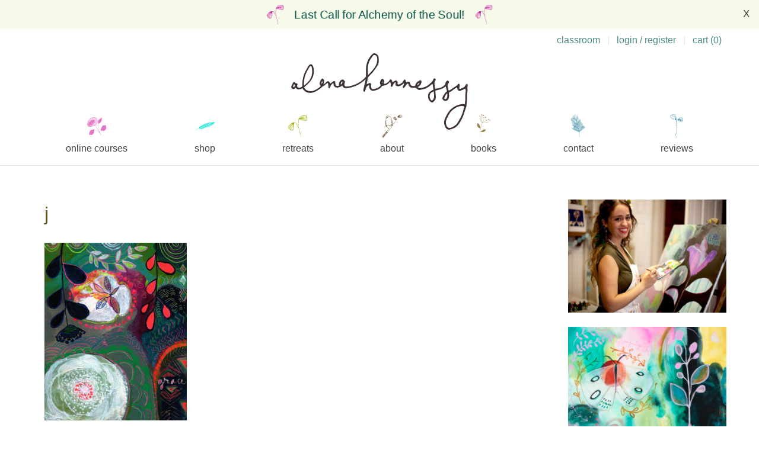

--- FILE ---
content_type: text/html; charset=UTF-8
request_url: https://www.alenahennessy.com/day-bright-thick-flower-power-paintings/j/
body_size: 141148
content:
<!DOCTYPE html>
<html lang="en-US">
<head>
<meta charset="UTF-8">
<meta name="viewport" content="width=device-width, initial-scale=1">
<link rel="profile" href="http://gmpg.org/xfn/11">
<link rel="pingback" href="https://www.alenahennessy.com/xmlrpc.php">

<meta name='robots' content='index, follow, max-image-preview:large, max-snippet:-1, max-video-preview:-1' />
	<style>img:is([sizes="auto" i], [sizes^="auto," i]) { contain-intrinsic-size: 3000px 1500px }</style>
	<script>window._wca = window._wca || [];</script>

	<!-- This site is optimized with the Yoast SEO plugin v26.7 - https://yoast.com/wordpress/plugins/seo/ -->
	<title>j : alena hennessy</title>
	<link rel="canonical" href="https://www.alenahennessy.com/day-bright-thick-flower-power-paintings/j/" />
	<meta property="og:locale" content="en_US" />
	<meta property="og:type" content="article" />
	<meta property="og:title" content="j : alena hennessy" />
	<meta property="og:url" content="https://www.alenahennessy.com/day-bright-thick-flower-power-paintings/j/" />
	<meta property="og:site_name" content="alena hennessy" />
	<meta property="og:image" content="https://www.alenahennessy.com/day-bright-thick-flower-power-paintings/j" />
	<meta property="og:image:width" content="700" />
	<meta property="og:image:height" content="876" />
	<meta property="og:image:type" content="image/jpeg" />
	<script type="application/ld+json" class="yoast-schema-graph">{"@context":"https://schema.org","@graph":[{"@type":"WebPage","@id":"https://www.alenahennessy.com/day-bright-thick-flower-power-paintings/j/","url":"https://www.alenahennessy.com/day-bright-thick-flower-power-paintings/j/","name":"j : alena hennessy","isPartOf":{"@id":"https://www.alenahennessy.com/#website"},"primaryImageOfPage":{"@id":"https://www.alenahennessy.com/day-bright-thick-flower-power-paintings/j/#primaryimage"},"image":{"@id":"https://www.alenahennessy.com/day-bright-thick-flower-power-paintings/j/#primaryimage"},"thumbnailUrl":"https://www.alenahennessy.com/wp-content/uploads/2014/02/j.jpg","datePublished":"2014-02-17T19:36:41+00:00","breadcrumb":{"@id":"https://www.alenahennessy.com/day-bright-thick-flower-power-paintings/j/#breadcrumb"},"inLanguage":"en-US","potentialAction":[{"@type":"ReadAction","target":["https://www.alenahennessy.com/day-bright-thick-flower-power-paintings/j/"]}]},{"@type":"ImageObject","inLanguage":"en-US","@id":"https://www.alenahennessy.com/day-bright-thick-flower-power-paintings/j/#primaryimage","url":"https://www.alenahennessy.com/wp-content/uploads/2014/02/j.jpg","contentUrl":"https://www.alenahennessy.com/wp-content/uploads/2014/02/j.jpg","width":700,"height":876},{"@type":"BreadcrumbList","@id":"https://www.alenahennessy.com/day-bright-thick-flower-power-paintings/j/#breadcrumb","itemListElement":[{"@type":"ListItem","position":1,"name":"Day 18: Bright &#038; Thick Flower Power Paintings","item":"https://www.alenahennessy.com/day-bright-thick-flower-power-paintings/"},{"@type":"ListItem","position":2,"name":"j"}]},{"@type":"WebSite","@id":"https://www.alenahennessy.com/#website","url":"https://www.alenahennessy.com/","name":"alena hennessy","description":"art becomes you","publisher":{"@id":"https://www.alenahennessy.com/#/schema/person/0d2331b2ea96476b87d8c1ccbd5c3765"},"potentialAction":[{"@type":"SearchAction","target":{"@type":"EntryPoint","urlTemplate":"https://www.alenahennessy.com/?s={search_term_string}"},"query-input":{"@type":"PropertyValueSpecification","valueRequired":true,"valueName":"search_term_string"}}],"inLanguage":"en-US"},{"@type":["Person","Organization"],"@id":"https://www.alenahennessy.com/#/schema/person/0d2331b2ea96476b87d8c1ccbd5c3765","name":"alena hennessy","image":{"@type":"ImageObject","inLanguage":"en-US","@id":"https://www.alenahennessy.com/#/schema/person/image/","url":"https://www.alenahennessy.com/wp-content/uploads/2014/02/j.jpg","contentUrl":"https://www.alenahennessy.com/wp-content/uploads/2014/02/j.jpg","width":700,"height":876,"caption":"alena hennessy"},"logo":{"@id":"https://www.alenahennessy.com/#/schema/person/image/"},"sameAs":["http://alenahennessy.wpengine.com","https://x.com/alenahennessy"]}]}</script>
	<!-- / Yoast SEO plugin. -->


<script type='application/javascript'  id='pys-version-script'>console.log('PixelYourSite Free version 11.1.5.2');</script>
<link rel='dns-prefetch' href='//www.usefomo.com' />
<link rel='dns-prefetch' href='//stats.wp.com' />
<link rel='dns-prefetch' href='//secure.gravatar.com' />
<link rel='dns-prefetch' href='//v0.wordpress.com' />
<link rel="alternate" type="application/rss+xml" title="alena hennessy &raquo; Feed" href="https://www.alenahennessy.com/feed/" />
<link rel="alternate" type="application/rss+xml" title="alena hennessy &raquo; Comments Feed" href="https://www.alenahennessy.com/comments/feed/" />
<link rel="alternate" type="application/rss+xml" title="alena hennessy &raquo; j Comments Feed" href="https://www.alenahennessy.com/day-bright-thick-flower-power-paintings/j/feed/" />
<script type="text/javascript">
/* <![CDATA[ */
window._wpemojiSettings = {"baseUrl":"https:\/\/s.w.org\/images\/core\/emoji\/16.0.1\/72x72\/","ext":".png","svgUrl":"https:\/\/s.w.org\/images\/core\/emoji\/16.0.1\/svg\/","svgExt":".svg","source":{"concatemoji":"https:\/\/www.alenahennessy.com\/wp-includes\/js\/wp-emoji-release.min.js?ver=6.8.3"}};
/*! This file is auto-generated */
!function(s,n){var o,i,e;function c(e){try{var t={supportTests:e,timestamp:(new Date).valueOf()};sessionStorage.setItem(o,JSON.stringify(t))}catch(e){}}function p(e,t,n){e.clearRect(0,0,e.canvas.width,e.canvas.height),e.fillText(t,0,0);var t=new Uint32Array(e.getImageData(0,0,e.canvas.width,e.canvas.height).data),a=(e.clearRect(0,0,e.canvas.width,e.canvas.height),e.fillText(n,0,0),new Uint32Array(e.getImageData(0,0,e.canvas.width,e.canvas.height).data));return t.every(function(e,t){return e===a[t]})}function u(e,t){e.clearRect(0,0,e.canvas.width,e.canvas.height),e.fillText(t,0,0);for(var n=e.getImageData(16,16,1,1),a=0;a<n.data.length;a++)if(0!==n.data[a])return!1;return!0}function f(e,t,n,a){switch(t){case"flag":return n(e,"\ud83c\udff3\ufe0f\u200d\u26a7\ufe0f","\ud83c\udff3\ufe0f\u200b\u26a7\ufe0f")?!1:!n(e,"\ud83c\udde8\ud83c\uddf6","\ud83c\udde8\u200b\ud83c\uddf6")&&!n(e,"\ud83c\udff4\udb40\udc67\udb40\udc62\udb40\udc65\udb40\udc6e\udb40\udc67\udb40\udc7f","\ud83c\udff4\u200b\udb40\udc67\u200b\udb40\udc62\u200b\udb40\udc65\u200b\udb40\udc6e\u200b\udb40\udc67\u200b\udb40\udc7f");case"emoji":return!a(e,"\ud83e\udedf")}return!1}function g(e,t,n,a){var r="undefined"!=typeof WorkerGlobalScope&&self instanceof WorkerGlobalScope?new OffscreenCanvas(300,150):s.createElement("canvas"),o=r.getContext("2d",{willReadFrequently:!0}),i=(o.textBaseline="top",o.font="600 32px Arial",{});return e.forEach(function(e){i[e]=t(o,e,n,a)}),i}function t(e){var t=s.createElement("script");t.src=e,t.defer=!0,s.head.appendChild(t)}"undefined"!=typeof Promise&&(o="wpEmojiSettingsSupports",i=["flag","emoji"],n.supports={everything:!0,everythingExceptFlag:!0},e=new Promise(function(e){s.addEventListener("DOMContentLoaded",e,{once:!0})}),new Promise(function(t){var n=function(){try{var e=JSON.parse(sessionStorage.getItem(o));if("object"==typeof e&&"number"==typeof e.timestamp&&(new Date).valueOf()<e.timestamp+604800&&"object"==typeof e.supportTests)return e.supportTests}catch(e){}return null}();if(!n){if("undefined"!=typeof Worker&&"undefined"!=typeof OffscreenCanvas&&"undefined"!=typeof URL&&URL.createObjectURL&&"undefined"!=typeof Blob)try{var e="postMessage("+g.toString()+"("+[JSON.stringify(i),f.toString(),p.toString(),u.toString()].join(",")+"));",a=new Blob([e],{type:"text/javascript"}),r=new Worker(URL.createObjectURL(a),{name:"wpTestEmojiSupports"});return void(r.onmessage=function(e){c(n=e.data),r.terminate(),t(n)})}catch(e){}c(n=g(i,f,p,u))}t(n)}).then(function(e){for(var t in e)n.supports[t]=e[t],n.supports.everything=n.supports.everything&&n.supports[t],"flag"!==t&&(n.supports.everythingExceptFlag=n.supports.everythingExceptFlag&&n.supports[t]);n.supports.everythingExceptFlag=n.supports.everythingExceptFlag&&!n.supports.flag,n.DOMReady=!1,n.readyCallback=function(){n.DOMReady=!0}}).then(function(){return e}).then(function(){var e;n.supports.everything||(n.readyCallback(),(e=n.source||{}).concatemoji?t(e.concatemoji):e.wpemoji&&e.twemoji&&(t(e.twemoji),t(e.wpemoji)))}))}((window,document),window._wpemojiSettings);
/* ]]> */
</script>
<link rel='stylesheet' id='genesis-blocks-style-css-css' href='https://www.alenahennessy.com/wp-content/plugins/genesis-blocks/dist/style-blocks.build.css?ver=1765204227' type='text/css' media='all' />
<link rel='stylesheet' id='sbi_styles-css' href='https://www.alenahennessy.com/wp-content/plugins/instagram-feed/css/sbi-styles.min.css?ver=6.10.0' type='text/css' media='all' />
<style id='wp-emoji-styles-inline-css' type='text/css'>

	img.wp-smiley, img.emoji {
		display: inline !important;
		border: none !important;
		box-shadow: none !important;
		height: 1em !important;
		width: 1em !important;
		margin: 0 0.07em !important;
		vertical-align: -0.1em !important;
		background: none !important;
		padding: 0 !important;
	}
</style>
<link rel='stylesheet' id='wp-block-library-css' href='https://www.alenahennessy.com/wp-includes/css/dist/block-library/style.min.css?ver=6.8.3' type='text/css' media='all' />
<style id='classic-theme-styles-inline-css' type='text/css'>
/*! This file is auto-generated */
.wp-block-button__link{color:#fff;background-color:#32373c;border-radius:9999px;box-shadow:none;text-decoration:none;padding:calc(.667em + 2px) calc(1.333em + 2px);font-size:1.125em}.wp-block-file__button{background:#32373c;color:#fff;text-decoration:none}
</style>
<style id='alenahennessy-classroom-posts-style-inline-css' type='text/css'>


</style>
<link rel='stylesheet' id='wc-memberships-blocks-css' href='https://www.alenahennessy.com/wp-content/plugins/woocommerce-memberships/assets/css/blocks/wc-memberships-blocks.min.css?ver=1.27.4' type='text/css' media='all' />
<link rel='stylesheet' id='mediaelement-css' href='https://www.alenahennessy.com/wp-includes/js/mediaelement/mediaelementplayer-legacy.min.css?ver=4.2.17' type='text/css' media='all' />
<link rel='stylesheet' id='wp-mediaelement-css' href='https://www.alenahennessy.com/wp-includes/js/mediaelement/wp-mediaelement.min.css?ver=6.8.3' type='text/css' media='all' />
<style id='jetpack-sharing-buttons-style-inline-css' type='text/css'>
.jetpack-sharing-buttons__services-list{display:flex;flex-direction:row;flex-wrap:wrap;gap:0;list-style-type:none;margin:5px;padding:0}.jetpack-sharing-buttons__services-list.has-small-icon-size{font-size:12px}.jetpack-sharing-buttons__services-list.has-normal-icon-size{font-size:16px}.jetpack-sharing-buttons__services-list.has-large-icon-size{font-size:24px}.jetpack-sharing-buttons__services-list.has-huge-icon-size{font-size:36px}@media print{.jetpack-sharing-buttons__services-list{display:none!important}}.editor-styles-wrapper .wp-block-jetpack-sharing-buttons{gap:0;padding-inline-start:0}ul.jetpack-sharing-buttons__services-list.has-background{padding:1.25em 2.375em}
</style>
<link rel='stylesheet' id='alena-plugin-block-styles-css' href='https://www.alenahennessy.com/wp-content/plugins/alena-plugin/build/css/countdown.min.css?ver=6.8.3' type='text/css' media='all' />
<style id='global-styles-inline-css' type='text/css'>
:root{--wp--preset--aspect-ratio--square: 1;--wp--preset--aspect-ratio--4-3: 4/3;--wp--preset--aspect-ratio--3-4: 3/4;--wp--preset--aspect-ratio--3-2: 3/2;--wp--preset--aspect-ratio--2-3: 2/3;--wp--preset--aspect-ratio--16-9: 16/9;--wp--preset--aspect-ratio--9-16: 9/16;--wp--preset--color--black: #000000;--wp--preset--color--cyan-bluish-gray: #abb8c3;--wp--preset--color--white: #ffffff;--wp--preset--color--pale-pink: #f78da7;--wp--preset--color--vivid-red: #cf2e2e;--wp--preset--color--luminous-vivid-orange: #ff6900;--wp--preset--color--luminous-vivid-amber: #fcb900;--wp--preset--color--light-green-cyan: #7bdcb5;--wp--preset--color--vivid-green-cyan: #00d084;--wp--preset--color--pale-cyan-blue: #8ed1fc;--wp--preset--color--vivid-cyan-blue: #0693e3;--wp--preset--color--vivid-purple: #9b51e0;--wp--preset--gradient--vivid-cyan-blue-to-vivid-purple: linear-gradient(135deg,rgba(6,147,227,1) 0%,rgb(155,81,224) 100%);--wp--preset--gradient--light-green-cyan-to-vivid-green-cyan: linear-gradient(135deg,rgb(122,220,180) 0%,rgb(0,208,130) 100%);--wp--preset--gradient--luminous-vivid-amber-to-luminous-vivid-orange: linear-gradient(135deg,rgba(252,185,0,1) 0%,rgba(255,105,0,1) 100%);--wp--preset--gradient--luminous-vivid-orange-to-vivid-red: linear-gradient(135deg,rgba(255,105,0,1) 0%,rgb(207,46,46) 100%);--wp--preset--gradient--very-light-gray-to-cyan-bluish-gray: linear-gradient(135deg,rgb(238,238,238) 0%,rgb(169,184,195) 100%);--wp--preset--gradient--cool-to-warm-spectrum: linear-gradient(135deg,rgb(74,234,220) 0%,rgb(151,120,209) 20%,rgb(207,42,186) 40%,rgb(238,44,130) 60%,rgb(251,105,98) 80%,rgb(254,248,76) 100%);--wp--preset--gradient--blush-light-purple: linear-gradient(135deg,rgb(255,206,236) 0%,rgb(152,150,240) 100%);--wp--preset--gradient--blush-bordeaux: linear-gradient(135deg,rgb(254,205,165) 0%,rgb(254,45,45) 50%,rgb(107,0,62) 100%);--wp--preset--gradient--luminous-dusk: linear-gradient(135deg,rgb(255,203,112) 0%,rgb(199,81,192) 50%,rgb(65,88,208) 100%);--wp--preset--gradient--pale-ocean: linear-gradient(135deg,rgb(255,245,203) 0%,rgb(182,227,212) 50%,rgb(51,167,181) 100%);--wp--preset--gradient--electric-grass: linear-gradient(135deg,rgb(202,248,128) 0%,rgb(113,206,126) 100%);--wp--preset--gradient--midnight: linear-gradient(135deg,rgb(2,3,129) 0%,rgb(40,116,252) 100%);--wp--preset--font-size--small: 13px;--wp--preset--font-size--medium: 20px;--wp--preset--font-size--large: 36px;--wp--preset--font-size--x-large: 42px;--wp--preset--spacing--20: 0.44rem;--wp--preset--spacing--30: 0.67rem;--wp--preset--spacing--40: 1rem;--wp--preset--spacing--50: 1.5rem;--wp--preset--spacing--60: 2.25rem;--wp--preset--spacing--70: 3.38rem;--wp--preset--spacing--80: 5.06rem;--wp--preset--shadow--natural: 6px 6px 9px rgba(0, 0, 0, 0.2);--wp--preset--shadow--deep: 12px 12px 50px rgba(0, 0, 0, 0.4);--wp--preset--shadow--sharp: 6px 6px 0px rgba(0, 0, 0, 0.2);--wp--preset--shadow--outlined: 6px 6px 0px -3px rgba(255, 255, 255, 1), 6px 6px rgba(0, 0, 0, 1);--wp--preset--shadow--crisp: 6px 6px 0px rgba(0, 0, 0, 1);}:where(.is-layout-flex){gap: 0.5em;}:where(.is-layout-grid){gap: 0.5em;}body .is-layout-flex{display: flex;}.is-layout-flex{flex-wrap: wrap;align-items: center;}.is-layout-flex > :is(*, div){margin: 0;}body .is-layout-grid{display: grid;}.is-layout-grid > :is(*, div){margin: 0;}:where(.wp-block-columns.is-layout-flex){gap: 2em;}:where(.wp-block-columns.is-layout-grid){gap: 2em;}:where(.wp-block-post-template.is-layout-flex){gap: 1.25em;}:where(.wp-block-post-template.is-layout-grid){gap: 1.25em;}.has-black-color{color: var(--wp--preset--color--black) !important;}.has-cyan-bluish-gray-color{color: var(--wp--preset--color--cyan-bluish-gray) !important;}.has-white-color{color: var(--wp--preset--color--white) !important;}.has-pale-pink-color{color: var(--wp--preset--color--pale-pink) !important;}.has-vivid-red-color{color: var(--wp--preset--color--vivid-red) !important;}.has-luminous-vivid-orange-color{color: var(--wp--preset--color--luminous-vivid-orange) !important;}.has-luminous-vivid-amber-color{color: var(--wp--preset--color--luminous-vivid-amber) !important;}.has-light-green-cyan-color{color: var(--wp--preset--color--light-green-cyan) !important;}.has-vivid-green-cyan-color{color: var(--wp--preset--color--vivid-green-cyan) !important;}.has-pale-cyan-blue-color{color: var(--wp--preset--color--pale-cyan-blue) !important;}.has-vivid-cyan-blue-color{color: var(--wp--preset--color--vivid-cyan-blue) !important;}.has-vivid-purple-color{color: var(--wp--preset--color--vivid-purple) !important;}.has-black-background-color{background-color: var(--wp--preset--color--black) !important;}.has-cyan-bluish-gray-background-color{background-color: var(--wp--preset--color--cyan-bluish-gray) !important;}.has-white-background-color{background-color: var(--wp--preset--color--white) !important;}.has-pale-pink-background-color{background-color: var(--wp--preset--color--pale-pink) !important;}.has-vivid-red-background-color{background-color: var(--wp--preset--color--vivid-red) !important;}.has-luminous-vivid-orange-background-color{background-color: var(--wp--preset--color--luminous-vivid-orange) !important;}.has-luminous-vivid-amber-background-color{background-color: var(--wp--preset--color--luminous-vivid-amber) !important;}.has-light-green-cyan-background-color{background-color: var(--wp--preset--color--light-green-cyan) !important;}.has-vivid-green-cyan-background-color{background-color: var(--wp--preset--color--vivid-green-cyan) !important;}.has-pale-cyan-blue-background-color{background-color: var(--wp--preset--color--pale-cyan-blue) !important;}.has-vivid-cyan-blue-background-color{background-color: var(--wp--preset--color--vivid-cyan-blue) !important;}.has-vivid-purple-background-color{background-color: var(--wp--preset--color--vivid-purple) !important;}.has-black-border-color{border-color: var(--wp--preset--color--black) !important;}.has-cyan-bluish-gray-border-color{border-color: var(--wp--preset--color--cyan-bluish-gray) !important;}.has-white-border-color{border-color: var(--wp--preset--color--white) !important;}.has-pale-pink-border-color{border-color: var(--wp--preset--color--pale-pink) !important;}.has-vivid-red-border-color{border-color: var(--wp--preset--color--vivid-red) !important;}.has-luminous-vivid-orange-border-color{border-color: var(--wp--preset--color--luminous-vivid-orange) !important;}.has-luminous-vivid-amber-border-color{border-color: var(--wp--preset--color--luminous-vivid-amber) !important;}.has-light-green-cyan-border-color{border-color: var(--wp--preset--color--light-green-cyan) !important;}.has-vivid-green-cyan-border-color{border-color: var(--wp--preset--color--vivid-green-cyan) !important;}.has-pale-cyan-blue-border-color{border-color: var(--wp--preset--color--pale-cyan-blue) !important;}.has-vivid-cyan-blue-border-color{border-color: var(--wp--preset--color--vivid-cyan-blue) !important;}.has-vivid-purple-border-color{border-color: var(--wp--preset--color--vivid-purple) !important;}.has-vivid-cyan-blue-to-vivid-purple-gradient-background{background: var(--wp--preset--gradient--vivid-cyan-blue-to-vivid-purple) !important;}.has-light-green-cyan-to-vivid-green-cyan-gradient-background{background: var(--wp--preset--gradient--light-green-cyan-to-vivid-green-cyan) !important;}.has-luminous-vivid-amber-to-luminous-vivid-orange-gradient-background{background: var(--wp--preset--gradient--luminous-vivid-amber-to-luminous-vivid-orange) !important;}.has-luminous-vivid-orange-to-vivid-red-gradient-background{background: var(--wp--preset--gradient--luminous-vivid-orange-to-vivid-red) !important;}.has-very-light-gray-to-cyan-bluish-gray-gradient-background{background: var(--wp--preset--gradient--very-light-gray-to-cyan-bluish-gray) !important;}.has-cool-to-warm-spectrum-gradient-background{background: var(--wp--preset--gradient--cool-to-warm-spectrum) !important;}.has-blush-light-purple-gradient-background{background: var(--wp--preset--gradient--blush-light-purple) !important;}.has-blush-bordeaux-gradient-background{background: var(--wp--preset--gradient--blush-bordeaux) !important;}.has-luminous-dusk-gradient-background{background: var(--wp--preset--gradient--luminous-dusk) !important;}.has-pale-ocean-gradient-background{background: var(--wp--preset--gradient--pale-ocean) !important;}.has-electric-grass-gradient-background{background: var(--wp--preset--gradient--electric-grass) !important;}.has-midnight-gradient-background{background: var(--wp--preset--gradient--midnight) !important;}.has-small-font-size{font-size: var(--wp--preset--font-size--small) !important;}.has-medium-font-size{font-size: var(--wp--preset--font-size--medium) !important;}.has-large-font-size{font-size: var(--wp--preset--font-size--large) !important;}.has-x-large-font-size{font-size: var(--wp--preset--font-size--x-large) !important;}
:where(.wp-block-post-template.is-layout-flex){gap: 1.25em;}:where(.wp-block-post-template.is-layout-grid){gap: 1.25em;}
:where(.wp-block-columns.is-layout-flex){gap: 2em;}:where(.wp-block-columns.is-layout-grid){gap: 2em;}
:root :where(.wp-block-pullquote){font-size: 1.5em;line-height: 1.6;}
</style>
<link rel='stylesheet' id='contact-form-7-css' href='https://www.alenahennessy.com/wp-content/plugins/contact-form-7/includes/css/styles.css?ver=6.1.4' type='text/css' media='all' />
<link rel='stylesheet' id='woocommerce-layout-css' href='https://www.alenahennessy.com/wp-content/plugins/woocommerce/assets/css/woocommerce-layout.css?ver=10.4.3' type='text/css' media='all' />
<style id='woocommerce-layout-inline-css' type='text/css'>

	.infinite-scroll .woocommerce-pagination {
		display: none;
	}
</style>
<link rel='stylesheet' id='woocommerce-smallscreen-css' href='https://www.alenahennessy.com/wp-content/plugins/woocommerce/assets/css/woocommerce-smallscreen.css?ver=10.4.3' type='text/css' media='only screen and (max-width: 768px)' />
<link rel='stylesheet' id='woocommerce-general-css' href='https://www.alenahennessy.com/wp-content/plugins/woocommerce/assets/css/woocommerce.css?ver=10.4.3' type='text/css' media='all' />
<style id='woocommerce-inline-inline-css' type='text/css'>
.woocommerce form .form-row .required { visibility: visible; }
</style>
<link rel='stylesheet' id='wc-memberships-frontend-css' href='https://www.alenahennessy.com/wp-content/plugins/woocommerce-memberships/assets/css/frontend/wc-memberships-frontend.min.css?ver=1.27.4' type='text/css' media='all' />
<link rel='stylesheet' id='alena-style-css' href='https://www.alenahennessy.com/wp-content/themes/alena_hennessy/static/css/global.min.css?ver=ff6c5ef293367e92d81t75' type='text/css' media='all' />
<style id='alena-style-inline-css' type='text/css'>
@media screen and ( max-width: 600px ) { .home .site-branding .site-logo { fill: #3f3236 } }
a {color: #4a8c7f;}.banner-button {border-color: #4a8c7f;}a:hover, a:focus, a:active {color: #b3eda6;}.banner-button:hover {border-color: #4a8c7f;}.site-description, .site-description a, .foot-phrase {color: #ac66ad;}.main-navigation a, .main-navigation ul ul a, .main-navigation li.current-menu-item .sub-menu a {color: #424242;}.main-navigation a:hover, .shop-menu li a, .main-navigation li.current-menu-item a, .main-navigation li.current-menu-item .sub-menu a:hover {color: #007984;}.widget-area,.page-template-default .site-content {color: #475456;}h1,h2,h3,h4,h5,h6 {color: #605319;}h1.site-title {color: #3f3236;}#newsletter-toggle {color:#005650; }.call-to-action, .call-to-action a {color:#004c43;}.call-to-action svg.cta-before, .call-to-action svg.cta-after {fill:#004c43;}.call-to-action {background-color:#f7fcea;}.call-to-action:hover, .call-to-action:hover a {color:#c40fa3;}.call-to-action svg.cta-before, .call-to-action svg.cta-after {fill:#c40fa3;}.call-to-action {font-size:19px;}
</style>
<script type="text/javascript" id="jquery-core-js-extra">
/* <![CDATA[ */
var pysFacebookRest = {"restApiUrl":"https:\/\/www.alenahennessy.com\/wp-json\/pys-facebook\/v1\/event","debug":""};
/* ]]> */
</script>
<script type="text/javascript" src="https://www.alenahennessy.com/wp-includes/js/jquery/jquery.min.js?ver=3.7.1" id="jquery-core-js"></script>
<script type="text/javascript" src="https://www.alenahennessy.com/wp-includes/js/jquery/jquery-migrate.min.js?ver=3.4.1" id="jquery-migrate-js"></script>
<script type="text/javascript" src="https://www.alenahennessy.com/wp-content/plugins/woocommerce/assets/js/jquery-blockui/jquery.blockUI.min.js?ver=2.7.0-wc.10.4.3" id="wc-jquery-blockui-js" defer="defer" data-wp-strategy="defer"></script>
<script type="text/javascript" id="wc-add-to-cart-js-extra">
/* <![CDATA[ */
var wc_add_to_cart_params = {"ajax_url":"\/wp-admin\/admin-ajax.php","wc_ajax_url":"\/?wc-ajax=%%endpoint%%","i18n_view_cart":"View cart","cart_url":"https:\/\/www.alenahennessy.com\/cart\/","is_cart":"","cart_redirect_after_add":"no"};
/* ]]> */
</script>
<script type="text/javascript" src="https://www.alenahennessy.com/wp-content/plugins/woocommerce/assets/js/frontend/add-to-cart.min.js?ver=10.4.3" id="wc-add-to-cart-js" defer="defer" data-wp-strategy="defer"></script>
<script type="text/javascript" src="https://www.alenahennessy.com/wp-content/plugins/woocommerce/assets/js/js-cookie/js.cookie.min.js?ver=2.1.4-wc.10.4.3" id="wc-js-cookie-js" defer="defer" data-wp-strategy="defer"></script>
<script type="text/javascript" id="woocommerce-js-extra">
/* <![CDATA[ */
var woocommerce_params = {"ajax_url":"\/wp-admin\/admin-ajax.php","wc_ajax_url":"\/?wc-ajax=%%endpoint%%","i18n_password_show":"Show password","i18n_password_hide":"Hide password"};
/* ]]> */
</script>
<script type="text/javascript" src="https://www.alenahennessy.com/wp-content/plugins/woocommerce/assets/js/frontend/woocommerce.min.js?ver=10.4.3" id="woocommerce-js" defer="defer" data-wp-strategy="defer"></script>
<script type="text/javascript" src="https://www.usefomo.com/api/v1/6AeREKz8lISpsx8wwMRCNw/load.js?ver=ff6c5ef293367e92d81t75" async></script><script type="text/javascript" src="https://stats.wp.com/s-202604.js" id="woocommerce-analytics-js" defer="defer" data-wp-strategy="defer"></script>
<script type="text/javascript" src="https://www.alenahennessy.com/wp-content/plugins/pixelyoursite/dist/scripts/jquery.bind-first-0.2.3.min.js?ver=0.2.3" id="jquery-bind-first-js"></script>
<script type="text/javascript" src="https://www.alenahennessy.com/wp-content/plugins/pixelyoursite/dist/scripts/js.cookie-2.1.3.min.js?ver=2.1.3" id="js-cookie-pys-js"></script>
<script type="text/javascript" src="https://www.alenahennessy.com/wp-content/plugins/pixelyoursite/dist/scripts/tld.min.js?ver=2.3.1" id="js-tld-js"></script>
<script type="text/javascript" id="pys-js-extra">
/* <![CDATA[ */
var pysOptions = {"staticEvents":{"facebook":{"init_event":[{"delay":0,"type":"static","ajaxFire":false,"name":"PageView","pixelIds":["339831066169677"],"eventID":"b13509c5-c89d-46b4-90ee-9a0841f3de82","params":{"page_title":"j","post_type":"attachment","post_id":2025,"plugin":"PixelYourSite","user_role":"guest","event_url":"www.alenahennessy.com\/day-bright-thick-flower-power-paintings\/j\/"},"e_id":"init_event","ids":[],"hasTimeWindow":false,"timeWindow":0,"woo_order":"","edd_order":""}]}},"dynamicEvents":[],"triggerEvents":[],"triggerEventTypes":[],"facebook":{"pixelIds":["339831066169677"],"advancedMatching":{"external_id":"fcadbccafdccdfcaaeebdfbcdeacaf"},"advancedMatchingEnabled":true,"removeMetadata":false,"wooVariableAsSimple":false,"serverApiEnabled":true,"wooCRSendFromServer":false,"send_external_id":null,"enabled_medical":false,"do_not_track_medical_param":["event_url","post_title","page_title","landing_page","content_name","categories","category_name","tags"],"meta_ldu":false},"debug":"","siteUrl":"https:\/\/www.alenahennessy.com","ajaxUrl":"https:\/\/www.alenahennessy.com\/wp-admin\/admin-ajax.php","ajax_event":"dc87b7d22f","enable_remove_download_url_param":"1","cookie_duration":"7","last_visit_duration":"60","enable_success_send_form":"","ajaxForServerEvent":"1","ajaxForServerStaticEvent":"1","useSendBeacon":"1","send_external_id":"1","external_id_expire":"180","track_cookie_for_subdomains":"1","google_consent_mode":"1","gdpr":{"ajax_enabled":false,"all_disabled_by_api":false,"facebook_disabled_by_api":false,"analytics_disabled_by_api":false,"google_ads_disabled_by_api":false,"pinterest_disabled_by_api":false,"bing_disabled_by_api":false,"reddit_disabled_by_api":false,"externalID_disabled_by_api":false,"facebook_prior_consent_enabled":true,"analytics_prior_consent_enabled":true,"google_ads_prior_consent_enabled":null,"pinterest_prior_consent_enabled":true,"bing_prior_consent_enabled":true,"cookiebot_integration_enabled":false,"cookiebot_facebook_consent_category":"marketing","cookiebot_analytics_consent_category":"statistics","cookiebot_tiktok_consent_category":"marketing","cookiebot_google_ads_consent_category":"marketing","cookiebot_pinterest_consent_category":"marketing","cookiebot_bing_consent_category":"marketing","consent_magic_integration_enabled":false,"real_cookie_banner_integration_enabled":false,"cookie_notice_integration_enabled":false,"cookie_law_info_integration_enabled":false,"analytics_storage":{"enabled":true,"value":"granted","filter":false},"ad_storage":{"enabled":true,"value":"granted","filter":false},"ad_user_data":{"enabled":true,"value":"granted","filter":false},"ad_personalization":{"enabled":true,"value":"granted","filter":false}},"cookie":{"disabled_all_cookie":false,"disabled_start_session_cookie":false,"disabled_advanced_form_data_cookie":false,"disabled_landing_page_cookie":false,"disabled_first_visit_cookie":false,"disabled_trafficsource_cookie":false,"disabled_utmTerms_cookie":false,"disabled_utmId_cookie":false},"tracking_analytics":{"TrafficSource":"direct","TrafficLanding":"undefined","TrafficUtms":[],"TrafficUtmsId":[]},"GATags":{"ga_datalayer_type":"default","ga_datalayer_name":"dataLayerPYS"},"woo":{"enabled":true,"enabled_save_data_to_orders":true,"addToCartOnButtonEnabled":true,"addToCartOnButtonValueEnabled":true,"addToCartOnButtonValueOption":"price","singleProductId":null,"removeFromCartSelector":"form.woocommerce-cart-form .remove","addToCartCatchMethod":"add_cart_hook","is_order_received_page":false,"containOrderId":false},"edd":{"enabled":false},"cache_bypass":"1768841321"};
/* ]]> */
</script>
<script type="text/javascript" src="https://www.alenahennessy.com/wp-content/plugins/pixelyoursite/dist/scripts/public.js?ver=11.1.5.2" id="pys-js"></script>
<link rel="https://api.w.org/" href="https://www.alenahennessy.com/wp-json/" /><link rel="alternate" title="JSON" type="application/json" href="https://www.alenahennessy.com/wp-json/wp/v2/media/2025" /><link rel="EditURI" type="application/rsd+xml" title="RSD" href="https://www.alenahennessy.com/xmlrpc.php?rsd" />
<link rel='shortlink' href='https://wp.me/a3nPpt-wF' />
<link rel="alternate" title="oEmbed (JSON)" type="application/json+oembed" href="https://www.alenahennessy.com/wp-json/oembed/1.0/embed?url=https%3A%2F%2Fwww.alenahennessy.com%2Fday-bright-thick-flower-power-paintings%2Fj%2F" />
<link rel="alternate" title="oEmbed (XML)" type="text/xml+oembed" href="https://www.alenahennessy.com/wp-json/oembed/1.0/embed?url=https%3A%2F%2Fwww.alenahennessy.com%2Fday-bright-thick-flower-power-paintings%2Fj%2F&#038;format=xml" />
	<style>img#wpstats{display:none}</style>
			<noscript><style>.woocommerce-product-gallery{ opacity: 1 !important; }</style></noscript>
	<!-- WooCommerce Colors -->
<style type="text/css">
p.demo_store{background-color:#e800dc;color:#fdeafc;}.woocommerce small.note{color:#007984;}.woocommerce .woocommerce-breadcrumb{color:#007984;}.woocommerce .woocommerce-breadcrumb a{color:#007984;}.woocommerce div.product span.price,.woocommerce div.product p.price{color:#008c66;}.woocommerce div.product .stock{color:#008c66;}.woocommerce span.onsale{background-color:#008c66;color:#c5f9eb;}.woocommerce ul.products li.product .price{color:#008c66;}.woocommerce ul.products li.product .price .from{color:rgba(53, 88, 78, 0.5);}.woocommerce nav.woocommerce-pagination ul{border:1px solid #d3ced3;}.woocommerce nav.woocommerce-pagination ul li{border-right:1px solid #d3ced3;}.woocommerce nav.woocommerce-pagination ul li span.current,.woocommerce nav.woocommerce-pagination ul li a:hover,.woocommerce nav.woocommerce-pagination ul li a:focus{background:#ebe9eb;color:#8a7e8a;}.woocommerce a.button,.woocommerce button.button,.woocommerce input.button,.woocommerce #respond input#submit{color:#515151;background-color:#ebe9eb;}.woocommerce a.button:hover,.woocommerce button.button:hover,.woocommerce input.button:hover,.woocommerce #respond input#submit:hover{background-color:#dad8da;color:#515151;}.woocommerce a.button.alt,.woocommerce button.button.alt,.woocommerce input.button.alt,.woocommerce #respond input#submit.alt{background-color:#e800dc;color:#fdeafc;}.woocommerce a.button.alt:hover,.woocommerce button.button.alt:hover,.woocommerce input.button.alt:hover,.woocommerce #respond input#submit.alt:hover{background-color:#d700cb;color:#fdeafc;}.woocommerce a.button.alt.disabled,.woocommerce button.button.alt.disabled,.woocommerce input.button.alt.disabled,.woocommerce #respond input#submit.alt.disabled,.woocommerce a.button.alt:disabled,.woocommerce button.button.alt:disabled,.woocommerce input.button.alt:disabled,.woocommerce #respond input#submit.alt:disabled,.woocommerce a.button.alt:disabled[disabled],.woocommerce button.button.alt:disabled[disabled],.woocommerce input.button.alt:disabled[disabled],.woocommerce #respond input#submit.alt:disabled[disabled],.woocommerce a.button.alt.disabled:hover,.woocommerce button.button.alt.disabled:hover,.woocommerce input.button.alt.disabled:hover,.woocommerce #respond input#submit.alt.disabled:hover,.woocommerce a.button.alt:disabled:hover,.woocommerce button.button.alt:disabled:hover,.woocommerce input.button.alt:disabled:hover,.woocommerce #respond input#submit.alt:disabled:hover,.woocommerce a.button.alt:disabled[disabled]:hover,.woocommerce button.button.alt:disabled[disabled]:hover,.woocommerce input.button.alt:disabled[disabled]:hover,.woocommerce #respond input#submit.alt:disabled[disabled]:hover{background-color:#e800dc;color:#fdeafc;}.woocommerce a.button:disabled:hover,.woocommerce button.button:disabled:hover,.woocommerce input.button:disabled:hover,.woocommerce #respond input#submit:disabled:hover,.woocommerce a.button.disabled:hover,.woocommerce button.button.disabled:hover,.woocommerce input.button.disabled:hover,.woocommerce #respond input#submit.disabled:hover,.woocommerce a.button:disabled[disabled]:hover,.woocommerce button.button:disabled[disabled]:hover,.woocommerce input.button:disabled[disabled]:hover,.woocommerce #respond input#submit:disabled[disabled]:hover{background-color:#ebe9eb;}.woocommerce #reviews h2 small{color:#007984;}.woocommerce #reviews h2 small a{color:#007984;}.woocommerce #reviews #comments ol.commentlist li .meta{color:#007984;}.woocommerce #reviews #comments ol.commentlist li img.avatar{background:#ebe9eb;border:1px solid #e4e1e4;}.woocommerce #reviews #comments ol.commentlist li .comment-text{border:1px solid #e4e1e4;}.woocommerce #reviews #comments ol.commentlist #respond{border:1px solid #e4e1e4;}.woocommerce .star-rating:before{color:#d3ced3;}.woocommerce.widget_shopping_cart .total,.woocommerce .widget_shopping_cart .total{border-top:3px double #ebe9eb;}.woocommerce form.login,.woocommerce form.checkout_coupon,.woocommerce form.register{border:1px solid #d3ced3;}.woocommerce .order_details li{border-right:1px dashed #d3ced3;}.woocommerce .widget_price_filter .ui-slider .ui-slider-handle{background-color:#e800dc;}.woocommerce .widget_price_filter .ui-slider .ui-slider-range{background-color:#e800dc;}.woocommerce .widget_price_filter .price_slider_wrapper .ui-widget-content{background-color:#a40098;}.woocommerce-cart table.cart td.actions .coupon .input-text{border:1px solid #d3ced3;}.woocommerce-cart .cart-collaterals .cart_totals p small{color:#007984;}.woocommerce-cart .cart-collaterals .cart_totals table small{color:#007984;}.woocommerce-cart .cart-collaterals .cart_totals .discount td{color:#008c66;}.woocommerce-cart .cart-collaterals .cart_totals tr td,.woocommerce-cart .cart-collaterals .cart_totals tr th{border-top:1px solid #ebe9eb;}.woocommerce-checkout .checkout .create-account small{color:#007984;}.woocommerce-checkout #payment{background:#ebe9eb;}.woocommerce-checkout #payment ul.payment_methods{border-bottom:1px solid #d3ced3;}.woocommerce-checkout #payment div.payment_box{background-color:#dfdcdf;color:#515151;}.woocommerce-checkout #payment div.payment_box input.input-text,.woocommerce-checkout #payment div.payment_box textarea{border-color:#c7c1c7;border-top-color:#bab4ba;}.woocommerce-checkout #payment div.payment_box ::-webkit-input-placeholder{color:#bab4ba;}.woocommerce-checkout #payment div.payment_box :-moz-placeholder{color:#bab4ba;}.woocommerce-checkout #payment div.payment_box :-ms-input-placeholder{color:#bab4ba;}.woocommerce-checkout #payment div.payment_box span.help{color:#007984;}.woocommerce-checkout #payment div.payment_box:after{content:"";display:block;border:8px solid #dfdcdf;border-right-color:transparent;border-left-color:transparent;border-top-color:transparent;position:absolute;top:-3px;left:0;margin:-1em 0 0 2em;}
</style>
<!--/WooCommerce Colors-->
</head>

<body class="attachment wp-singular attachment-template-default single single-attachment postid-2025 attachmentid-2025 attachment-jpeg wp-theme-alena_hennessy hennessy theme-alena_hennessy woocommerce-no-js group-blog">
<svg width="0" height="0" style="position:absolute"><symbol viewBox="0 0 16 16" id="close-alt"><path fill="#008ebe" d="M16 1l-1-1-6.5 6.5L2 0 1 1l6.5 6.5L1 14l1 1 6.5-6.5L15 15l1-1-6.5-6.5z"/></symbol><symbol viewBox="0 0 16 16" id="collapse"><path fill="#020000" d="M11 11L7.5 7.5 4 11l-1-1 4.5-4.5L12 10z"/></symbol><symbol viewBox="0 0 16 16" id="expand"><path fill="#020000" d="M11 6L7.5 9.5 4 6 3 7l4.5 4.5L12 7z"/></symbol><symbol viewBox="0 0 16 16" id="facebook"><path d="M9.236 6.064V4.446v-.109c0-.65.137-1.043.988-1.043.789 0 1.512.005 1.512.005l.055-2.208S11.084 1 10.127 1C7.762 1 6.735 2.458 6.735 4.044v2.02H5v2.365h1.735V15h2.501V8.429h2.455l.113-2.365H9.236z"/></symbol><symbol viewBox="0 0 16 16" id="instagram"><path d="M13 1H3a2 2 0 0 0-2 2v10a2 2 0 0 0 2 2h10a2 2 0 0 0 2-2V3a2 2 0 0 0-2-2zM8 5a3 3 0 1 1 0 6 3 3 0 0 1 0-6zm6 8a1 1 0 0 1-1 1H3a1 1 0 0 1-1-1V7h2.142A3.926 3.926 0 0 0 4 8a4 4 0 0 0 8 0c0-.348-.059-.679-.142-1H14v6zm0-9a1 1 0 0 1-1 1h-1a1 1 0 0 1-1-1V3a1 1 0 0 1 1-1h1a1 1 0 0 1 1 1v1z"/></symbol><symbol viewBox="0 0 16 16" id="menu"><path d="M0 14h16v-2H0v2zM0 2v2h16V2H0zm0 7h16V7H0v2z" fill="#0f0f0f"/></symbol><symbol viewBox="0 0 16 16" id="pinterest"><path d="M8.384 0C3.698 0 1.336 3.358 1.336 6.16c0 1.696.642 3.206 2.019 3.766.226.093.428.005.494-.245.045-.174.154-.611.201-.791.065-.248.041-.335-.143-.552-.396-.468-.65-1.073-.65-1.933 0-2.492 1.864-4.723 4.854-4.723 2.647 0 4.103 1.618 4.103 3.779 0 2.843-1.257 5.242-3.126 5.242-1.031 0-1.803-.853-1.556-1.897.295-1.25.871-2.599.871-3.5 0-.807-.433-1.48-1.33-1.48-1.054 0-1.902 1.092-1.902 2.553 0 .931.315 1.561.315 1.561l-1.268 5.373c-.177.749-.2 1.575-.172 2.265L5.21 16c.374-.591.783-1.351.993-2.111.122-.439.694-2.712.694-2.712.343.654 1.344 1.23 2.409 1.23 3.169 0 5.32-2.891 5.32-6.759C14.626 2.724 12.147 0 8.384 0z"/></symbol><symbol viewBox="0 0 299.21 129.65" id="signature-logo"><title>Alena Hennessey Logo</title><path d="M293.88 86.68c1.31-5 1.34-10.16 1.31-15.32a28.62 28.62 0 0 1 .35-5.17 10 10 0 0 0-.65-6.35c-1.3.7-2.57 1.49-3.93 2.08-1.52.66-3.12 1.11-4.67 1.71-2.13.83-4.42-1.26-4.73-3.15-.14-.85-.25-1.71-.4-2.78-1.63 1-3.2 1.88-4.68 2.89-2.6 1.78-4.86 4-7.9 5.16-1.32.48-1.26 1.54-1.14 2.73.29 2.84.49 5.69-.67 8.45a5.77 5.77 0 0 1-7.08 3.68c-2-.5-4.13-3.37-3.54-5a21.64 21.64 0 0 1 1.81-4 62.65 62.65 0 0 1 3.67-5.1 5.23 5.23 0 0 1 1.48-1.13 1.44 1.44 0 0 0 .63-1.74c-.38-1.79-.76-3.58-1.22-5.35a12.87 12.87 0 0 0-.91-2 38 38 0 0 1-4.69 3.21 39.79 39.79 0 0 1-5.92 2.14c-1.59.48-3.25.75-4.84 1.22-1.84.55-1.9.61-1.8 2.47.13 2.33.43 4.65.6 7s.15 4.64-1 6.65a17.32 17.32 0 0 1-3.32 3.83c-1.1 1-3.2.59-4.51-.48-3.92-3.22-4.81-7.38-4-12.19.42-2.6 2-4.22 4-5.6 1.29-.91 2.74-1.6 4.11-2.4.34-.2.66-.43.87-.57l-1.73-10c-2 1.73-4.09 3.68-6.36 5.33a22.74 22.74 0 0 1-10 4.29c-1.45.22-2.88.56-4.32.84a5.65 5.65 0 0 1-5.7-1.81 8.32 8.32 0 0 1-.83-.86c-.68-1-1.62-.79-2.63-.79a23.57 23.57 0 0 1-6.46-.47c-2.49-.73-3.92-2.84-4.5-5.41-.34-1.51-.74-1.79-1.84-.78a40.47 40.47 0 0 0-3.57 4.23c-.54.66-1.08 1.32-1.63 2s-1.13 1.14-2 .27c-1-1-.91-1.16-.23-2.28.94-1.54 2.2-3 1.74-5.09a.31.31 0 0 0-.09-.13c-1.39 1.08-2.76 2.19-4.18 3.21a8.52 8.52 0 0 1-8 1.39 2.56 2.56 0 0 1-2-3.26c.15-.85.26-1.71.34-2.57 0-.19-.19-.4-.3-.6-2.71 1.18-3.92 3.48-4.74 6-.28.89-1.43 2-2.11 1.82a2 2 0 0 1-1.42-2.48 8 8 0 0 0-1-6 4 4 0 0 0-.69.6c-2.88 4-7 5.55-11.71 6.17a2.18 2.18 0 0 0-1.4.72 16.73 16.73 0 0 1-9.93 6.68c-1.41.38-2.82.75-4.24 1-3.47.66-7.09-2.24-7.36-6.24-.07-1.05-.19-2.1-.31-3.31-2.36 1-4.27 2.35-5.14 4.74-.55 1.52-.87 3.13-1.32 4.69a3.7 3.7 0 0 1-.62 1.39c-.47.54-.95.66-1.71.09-1.57-1.16-.91-2.6-.64-3.89 1-4.75 2.1-9.46 3.15-14.2.19-.84.26-1.71.4-2.68-1.82 1.52-3.54 2.92-5.21 4.37a44 44 0 0 1-13 7.37 66.28 66.28 0 0 1-13.2 3.48 7 7 0 0 1-7.61-3.66c-.17-.3-.36-.6-.6-1a13.26 13.26 0 0 1-6.24 3.16c-2.67.62-5.2.56-7.18-1.77-1.27-1.49-1.39-3.25-1.44-5.06a6.56 6.56 0 0 0-.17-.84 22.57 22.57 0 0 0-2.73 2.44 9.58 9.58 0 0 0-2.48 4.93c-.09.81-1.53 1.89-2.11 1.71-.9-.29-1.25-1.45-1.17-2.57.16-2.19.32-4.45-1.35-6.55-.71.52-1.41 1-2.07 1.52-1.47 1.29-2.81 2.94-4.56 3.72-2.6 1.16-4.24 3.35-6.41 4.93a41.22 41.22 0 0 1-5.11 3.29 28.35 28.35 0 0 1-6.81 3c-6 1.29-11.52.42-15.76-4.53A22.77 22.77 0 0 1 19 59.3a35.32 35.32 0 0 1-5.58 2 5.2 5.2 0 0 1-5.18-2.05c-.64-.82-1.19-.47-1.66.05A4.08 4.08 0 0 1 2 60.4c-1.1-.53-2.32-2.69-1.93-4a29.87 29.87 0 0 1 1.76-3.85 12.12 12.12 0 0 1 1.35-2.82c1.19-1.39 1.87-1.32 3.27-.07.39.34.73.74 1.14 1.06a1.38 1.38 0 0 0 .83.31c2-.12 2.64.85 1.88 2.68a3.51 3.51 0 0 0 .42 3.61 3.3 3.3 0 0 0 3.56 1.1 11.37 11.37 0 0 0 3-1.1 2.38 2.38 0 0 0 1.55-2.55 48.51 48.51 0 0 1 1.46-14.41 37.59 37.59 0 0 1 4.83-11.7C26.24 27 27 25.06 28 23.28s2.22-3.58 4.36-4.34a2.53 2.53 0 0 1 3 .6A8.85 8.85 0 0 1 37.63 24 31.32 31.32 0 0 1 38 34.78 25 25 0 0 1 34.71 44a36.67 36.67 0 0 1-8.52 9.87c-1 .87-2.09 1.71-3.18 2.5s-1.26 1.12-.58 2.54c1.32 2.76 3.75 4 6.48 4.84a15.71 15.71 0 0 0 7.67.21A14.74 14.74 0 0 0 40 62.62c3.7-1.76 7.25-3.75 10-7a4 4 0 0 0-.41-.63c-1.73-1.86-1.73-4-1-6.23a16.47 16.47 0 0 1 2.15-4.25c1.18-1.63 2-1.83 3-1.33A4.2 4.2 0 0 1 55.88 47c-.32 1.8-.75 3.58-1.13 5.36 1.91-.06 2.75-1.87 4.11-2.93a16.8 16.8 0 0 1 2-1.65c1.57-.87 3.42-.08 4.29 1.72.31.63.63 1.26 1 2 .5-.4.88-.74 1.28-1 1.43-1.06 2.83-2.19 4.33-3.13 1.26-.79 3 .49 3 2.1a32 32 0 0 0 .16 3.45 2.61 2.61 0 0 0 2.72 2.48c1 0 2.09-.14 3-.21.08-3.44.65-6.5 2.93-9a4.6 4.6 0 0 1 4.14-1.6c1.32.18 1.66 1.46 2.56 2.11 1.84 1.33.12 2.82.1 4.24a21.79 21.79 0 0 0-.3 2.93 3.11 3.11 0 0 0 3.25 2.61 34 34 0 0 0 6.31-.71 54.19 54.19 0 0 0 12.37-4.4 41.86 41.86 0 0 0 9.24-6.28c1.52-1.4 3.15-2.7 4.56-4.2a4.13 4.13 0 0 0 1.05-2.52c.06-2.81-.1-5.62-.19-8.44A41.48 41.48 0 0 1 128 17.4a37.93 37.93 0 0 1 7.77-14.21 16.11 16.11 0 0 1 3.51-2.8 3 3 0 0 1 1.89-.39 8.53 8.53 0 0 1 6.38 4.66 5.25 5.25 0 0 1 .45 2.09 63.19 63.19 0 0 1 .45 6.62 21.59 21.59 0 0 1-.82 4.3c-.67 3-2.75 5.15-4.33 7.61a58.9 58.9 0 0 1-10.4 12.55c-2.17 1.91-3.56 3.81-3.65 6.89-.08 2.65-1 5.27-1.56 7.87 1.49-.68 2.94-1.4 4.44-2a2.19 2.19 0 0 1 3.13 2.25 32.32 32.32 0 0 0 .16 4.18c.37 3.05 2.13 4.36 5.16 3.64s5.88-1.43 8.3-3.35a17.63 17.63 0 0 0 2.62-2.85 1.27 1.27 0 0 0-.15-1.13 5.23 5.23 0 0 1-.63-5c.61-1.77 1.2-3.57 2.82-4.7a1.76 1.76 0 0 1 1.55-.22c2 1.46 3.67 4.22 1.78 7a1.27 1.27 0 0 0 0 1.17c.17.24.73.32 1.1.28 2.91-.28 5.12-1.91 7.12-3.85a10.58 10.58 0 0 0 1.75-2.5c.45-.82 1-1.6 1.94-1.27a3.61 3.61 0 0 1 1.65 1.67 32.11 32.11 0 0 1 1.42 3.57 27.89 27.89 0 0 1 2.15-1.8 12.29 12.29 0 0 1 2.87-1.56c1.93-.6 4.06 2.22 3.42 4.42-.5 1.71-.06 2.32 1.72 2.25a4.8 4.8 0 0 0 2.06-.47 34.66 34.66 0 0 0 4.38-2.75c.57-.43.78-1.34 1.19-2a25.5 25.5 0 0 1 1.79-2.72c.42-.52.93-.4 1.53.09 1.37 1.15 1.52 2.67 1.61 4.26 1.06-.28 2.09-.58 3.14-.81a3.06 3.06 0 0 1 3.77 2.45 8 8 0 0 0 1.14 3c1.48 1.76 3.65 1.84 5.78 1.74 1.1-.05 1.71-.41 2-1.78.57-2.61 2.4-4.53 4.57-6.07a16.11 16.11 0 0 1 2.17-1.42c.63-.31 1.51-.72 2-.5a2.37 2.37 0 0 1 1.67 2.37c-.4 2.62-1 5.22-3.24 7-.95.76-2 1.45-2.93 2.16.76 1.44 2.47 2.14 4.65 1.72s4.18-.93 6.23-1.52a21.23 21.23 0 0 0 8.3-4.77c1.44-1.29 2.8-2.68 4.28-3.93a10.44 10.44 0 0 0 2.77-4.61c.33-.86.71-1.76 1.94-1.6a2 2 0 0 1 2 2.1c0 .62-.55 1.24-.82 1.87a11.22 11.22 0 0 0-1.05 2.7 25.67 25.67 0 0 0 .89 10c.18.7.48 1.11 1.23.92 3.41-.87 7-1.13 10.2-2.75A15.24 15.24 0 0 0 261 52.7a5.84 5.84 0 0 0 .42-2.39c.29-2.06 1.88-3.09 3.4-4.11.23-.16 1 .19 1.31.51.61.65 1.7 1.15 1.19 2.35a8.82 8.82 0 0 1-1.32 2.52c-1.4 1.54-1.12 3.2-.72 5 .36 1.58.58 3.2.94 4.78.42 1.87 1.1 2.24 2.5 1.3 1.7-1.14 3.43-2.24 5.14-3.38 1.45-1 2.85-2 4.34-2.91a13.59 13.59 0 0 0 4.8-4.15c.22-.34 1.06-.69 1.23-.55.58.46 1.36 1.13 1.37 1.74a30.2 30.2 0 0 1-.55 4.24c-.1.82-.11 1.65-.18 2.81a13.28 13.28 0 0 0 3.26-.55 40.05 40.05 0 0 0 5.47-3c.66-.43 1-1.41 1.43-2.13a18.61 18.61 0 0 1 1.52-2.23c.29-.33 1-.68 1.3-.53.56.31 1.25.89 1.34 1.45a11.64 11.64 0 0 1-.33 2.68 15.31 15.31 0 0 0-.2 3.73 23.17 23.17 0 0 1-.35 7.22 29.06 29.06 0 0 0-.23 5.93 56.75 56.75 0 0 1-.82 12.37 28.17 28.17 0 0 0-.09 3.16 5.92 5.92 0 0 1-.27 1.44c-.39 1.22-.86 2.42-1.26 3.63-1.15 3.49-2.21 7-3.42 10.46a41 41 0 0 1-2.86 7c-2.46 4.25-4.51 8.81-8.13 12.3a19.5 19.5 0 0 1-7.92 4.71 32.83 32.83 0 0 1-5.25 1.45c-3 .39-5.2-1.15-6.66-3.84a25.56 25.56 0 0 1-1.41-3.29 14.3 14.3 0 0 1 .44-11.19 83.41 83.41 0 0 1 3.71-7.66c2.45-4.25 5.3-8.23 9.47-11a44.68 44.68 0 0 1 4.33-2.66 30 30 0 0 1 5.39-2.37 48.8 48.8 0 0 1 7.31-1.39 12.16 12.16 0 0 1 3.24.53zm-31.77 30.86l-.3.08c.5 1.86.89 3.76 1.52 5.57a5.2 5.2 0 0 0 6.53 3.26 21.19 21.19 0 0 0 7.06-3.44 18.36 18.36 0 0 0 3.61-3.08 70.69 70.69 0 0 0 4-6.24 55.66 55.66 0 0 0 6.45-14.29c.72-2.63 1.39-5.28 2.15-7.89.31-1.07-.19-1.42-1.07-1.67-2.88-.8-5.68-.22-8.45.5a20.66 20.66 0 0 0-5.87 2.82c-3.87 2.46-7.37 5.29-9.65 9.36-1.26 2.25-2.54 4.5-3.6 6.84-1.22 2.59-2.49 5.21-2.38 8.18zM130 37.13a4.85 4.85 0 0 0 .46-.37c1.84-1.94 3.73-3.84 5.51-5.83a46.14 46.14 0 0 0 7.16-9.58 21.81 21.81 0 0 0 2.35-14.29A5 5 0 0 0 141.87 3c-1.72-.52-2.87.58-3.75 1.74a54.14 54.14 0 0 0-4.56 6.65 32.73 32.73 0 0 0-3.91 16.27c.02 3.13.22 6.26.35 9.47zM21.5 55c.6-.5 1-.89 1.5-1.25 5.7-4.48 10.33-9.65 11.92-17.05a30.49 30.49 0 0 0-.25-13.25 2.56 2.56 0 0 0-1.4-1.71c-.51-.14-1.28.59-1.9 1a1.91 1.91 0 0 0-.49.67c-1.3 2.23-2.6 4.46-3.88 6.71a43.4 43.4 0 0 0-4.1 10.14 55 55 0 0 0-1.56 12.86A18.37 18.37 0 0 0 21.5 55zm220.08 9.53a11.17 11.17 0 0 0-1.69.8c-1.54 1.08-3.48 1.7-4.37 3.55-1.6 3.3-1 6.51.69 9.55.92 1.63 2.29 2.06 3.31 1.21a6.34 6.34 0 0 0 1.68-2.13c1.36-3 1-6.07.67-9.17-.12-1.27-.19-2.51-.29-3.85zm22.92 3.69l-.54-.06a20 20 0 0 0-4.43 7.15c-.39 1.1-.25 1.74.66 2.29.71.44 2.4.22 2.75-.46a13.38 13.38 0 0 0 1.5-3.8 34 34 0 0 0 .06-5.16zM4.82 52.17c-.64 1.57-1.24 2.88-1.69 4.24-.1.29.29.86.6 1.11s.73-.05 1-.25c1.75-1.33 1.87-2.94.09-5.1zm81.73-4.38c-1.52.24-3.06 3.3-2.58 5 2.03-.3 3.14-2.41 2.58-5zm127 6.82a12.76 12.76 0 0 0 1.95-1.43 17.8 17.8 0 0 0 1.71-2.38.65.65 0 0 0-.08-.62.71.71 0 0 0-.62-.1 5.66 5.66 0 0 0-2.95 4.53zM52.89 47c-1.68 1.77-1.87 2.52-1.3 4.71 2.01-1.2.89-3.17 1.3-4.71zm102 .84c-1.75.68-1.85 1-.78 2.51z" data-name="Layer 1"/></symbol><symbol viewBox="0 0 16 16" id="twitter"><path d="M15 3.627a5.705 5.705 0 0 1-1.649.452 2.879 2.879 0 0 0 1.262-1.589 5.75 5.75 0 0 1-1.822.697 2.872 2.872 0 0 0-4.895 2.619 8.157 8.157 0 0 1-5.921-3.001 2.865 2.865 0 0 0-.389 1.445c0 .996.506 1.875 1.277 2.39a2.869 2.869 0 0 1-1.301-.359v.037c0 1.392.989 2.552 2.304 2.816a2.897 2.897 0 0 1-1.297.049 2.872 2.872 0 0 0 2.683 1.993A5.758 5.758 0 0 1 1 12.365a8.118 8.118 0 0 0 4.402 1.291c5.284 0 8.174-4.377 8.174-8.172 0-.124-.004-.248-.01-.371A5.839 5.839 0 0 0 15 3.627z"/></symbol><symbol viewBox="0 0 16 16" id="video"><path d="M4 3v10l9-5z"/></symbol></svg><svg width="0" height="0" style="position:absolute"><symbol viewBox="0 0 889 1070.88" id="bird"><title>bird</title><path d="M75.38 950.44l-.06.08.05-.05.06-.11zM888.24 54.87a12.55 12.55 0 0 1 .21-4c1.24-7.33-1.68-13.85-4.67-20-4.1-8.51-10.71-15.28-18.17-21A48.09 48.09 0 0 0 840.74.35c-16.26-1.53-31.65 2.17-46.65 8.38-13.87 5.74-24.6 15.79-35.59 25.38-14.67 12.81-25.67 28.65-35.88 45.15-8 13-16.33 25.85-25.49 38a163.18 163.18 0 0 0-16.23 26.21c-4.4 9-9 17.85-12.93 27-5.1 11.9-9.62 24-14.4 36.09-.73 1.84-1.43 3.69-2.3 5.46a1.94 1.94 0 0 1-1.59.79 2.07 2.07 0 0 1-1.49-1.06 16.93 16.93 0 0 1-.9-3.85c-2.33-19.85-6.5-39.31-11.25-58.72a60.14 60.14 0 0 0-13.16-25.39c-4.87-5.67-11.82-8.88-18.65-11a47 47 0 0 0-18.78-1.41c-16.46 1.89-33.23 2.39-49 8.48-4.94 1.91-10 3.76-14.53 6.43-10.46 6.18-16 18.79-14.07 30.79.47 3 .85 5.93 1.3 8.89 3.43 22.71 16 38.9 35.57 50.25 11 6.39 23.31 9.67 34.85 14.79 3.33 1.48 6.79 3 10.34 3.55a215.09 215.09 0 0 0 39.73 2.22c6.85-.26 8.59 1.77 6.6 8.24-1.07 3.49-2.57 6.86-3.94 10.26-3.13 7.71-6.66 15.28-9.41 23.12-7.68 21.91-20.34 41.08-33.14 60.09-6.29 9.33-14.42 17.41-21.42 26.28-9.03 11.55-18.33 22.79-29.33 32.59-5.45 4.86-10.86 10-15.09 15.93-6.89 9.59-16 16.92-24.22 25.07-5.33 5.27-11.65 9.81-20 12.21 0-2.3-.14-4.23 0-6.15.8-9.29 1.67-18.58 2.53-27.86 1.82-19.67 1.34-39-3.88-58.4-6.4-23.76-11.48-47.88-16.92-71.9-2.8-12.34-5.65-24.52-12.59-35.46-2.19-3.45-2.69-8.13-3.36-12.34-.49-3.08-1.1-5.77-3.53-8a14.15 14.15 0 0 1-3.7-4.6c-2.47-5.81-4.6-11.77-6.87-17.66-3.71-9.62-7-19.43-11.3-28.78a54.19 54.19 0 0 1-5-17.07 46.52 46.52 0 0 0-12.72-27.61c-3.19-3.37-5.69-7.4-8.89-10.76-5.5-5.76-10.66-12.21-17.17-16.55-8.31-5.55-15.91-12-24.08-17.63-5.46-3.79-10.78-8-16.71-10.82-13.18-6.31-26.67-12-40.13-17.71a78 78 0 0 0-14.07-4.57c-16.85-3.56-33.65-2.69-50.6.15-13.43 2.25-24.4 8.36-33.92 17.66-1.43 1.4-2.71 3-4.21 4.27-7.58 6.59-13.8 13.9-17.12 23.8-2.29 6.84-6.05 12.91-6.63 20.63-.63 8.53-5 15.64-14.29 18.53-4.4 1.37-8.51 3.71-12.72 5.68a23.93 23.93 0 0 0-4.3 2.47 3.4 3.4 0 0 0-1.35 2.39 2.82 2.82 0 0 0 1.68 2c7.65 2.07 14.63 6.28 23 6.25 5.59 0 7 1.65 8.09 6.93a31.4 31.4 0 0 0 8.1 15.67c4.73 5 4.56 5.22.38 10.9-1.38 1.88-3.14 3.48-4.41 5.42-4.91 7.51-10.28 14.8-14.4 22.73-6.42 12.36-12.13 25.1-17.81 37.83-2.28 5.12-3.53 10.68-5.54 15.94-4.09 10.69-4.72 22.11-6.75 33.18-2.08 11.37-3.89 22.92-3.23 34.69.81 14.29.93 28.62 1.45 42.93.73 20 2.75 39.77 7.24 59.28A35.72 35.72 0 0 1 135 455c-.28 9.87 2.83 19 5.62 28.24 1.91 6.32 3.6 12.81 6.39 18.75 4.79 10.22 10.35 20.07 15.6 30.07 2.9 5.52 3.06 6.31-2.14 9.68-17.88 11.62-31.5 28.67-50.21 39.2-8.49 8.83-18.47 16.31-24.38 27.48-1.38 2.61-3.63 4.73-5.29 7.21a79.64 79.64 0 0 0-5.08 8.51c-.45.9.15 2.32.26 3.5a7.92 7.92 0 0 0 2.36-1.4c5.37-6.78 10.47-13.8 16-20.42 7.07-8.41 14.43-16.56 23.31-23.21 5.59-4.19 10.89-8.76 16.4-13.06 10-7.78 19.92-15.57 30-23.18 4.71-3.54 5.25-3.32 8.78 1.35 6 8 11.85 16.08 18 23.93 3.47 4.41 7.07 8.83 13.44 9.49a8.85 8.85 0 0 1 5.07 3c4.05 4.63 9.48 7.22 14.44 10.54a234.81 234.81 0 0 1 27.56 21 226.15 226.15 0 0 0 17.64 14.6c6.93 5.13 14.19 9.82 21.47 14.45 2.55 1.62 3.15 3.6 1.81 5.83-5.32 8.83-10.68 17.63-16.36 26.23-4 6.1-8.52 11.9-12.95 17.73-7 9.24-12 20-20.9 27.88-1.69 1.49-2.75 3.76-3.86 5.8-7.98 14.72-18.98 27.24-30.04 39.62-12.83 14.38-26.92 27.64-40.21 41.63-6 6.26-11.25 13.15-16.92 19.69-13.07 15.11-26.46 30-39.23 45.31-28.4 34.15-60.23 64.91-92.51 95.29-15 14.15-12 8.17-15.86 28.46-.44 2.29-.74 4.61-1.24 6.88-3.16 14.28-2.38 28.48 1.13 42.53 1.12 4.48 3.09 8.76 4.82 13.08 1.3 3.23 3.84 5.16 6.94 6.8 12.86 6.82 34.68 3 43.11-8q5.14-6.75 10.12-13.61c1.56-2.15 2.77-4.56 4.37-6.67 9.25-12.2 18.64-24.3 27.82-36.55 4-5.31 7.65-10.87 11.33-16.39 3-4.42 5.35-9.26 8.65-13.4 7.88-9.89 16-19.58 24.28-29.15 7-8.06 14.77-15.42 21.31-23.79 16.21-20.74 35.93-38.41 51.57-59.62.59-.8 1.38-1.45 2-2.2q17.41-19.92 34.83-39.84a28.39 28.39 0 0 0 6.29-11.13 25.1 25.1 0 0 1 5.55-9.31c13.85-15.42 25.28-32.59 37-49.59 15.14-21.92 30.73-43.52 46.31-65.13 9.74-13.51 20.36-26.3 31.21-39 10.38-12.11 19.59-25.28 28.63-38.46 10-14.55 19.44-29.46 28.57-44.55 6.19-10.23 11.24-21.15 17.15-31.56a101.65 101.65 0 0 0 9.6-21.87c3.53-12.14 7.39-24.18 10.79-36.35a13.13 13.13 0 0 1 4.83-7.24c7.08-5.53 14.34-10.86 21.11-16.76C513.15 437.05 525.22 427 536 415.8c11.06-11.47 21-24 31-36.53 12.42-15.61 23.91-31.94 35.69-48a283.23 283.23 0 0 0 24.91-40.84c3.4-6.8 6.74-13.55 11.3-19.76 3.3-4.49 6.72-9.88 7.22-15.14.46-4.94 1.54-8.88 4.34-12.67a5.76 5.76 0 0 0 1.27-2.65c.79-9.44 4.83-17.94 7.62-26.8 5.31-16.82 11.31-33.32 19.9-48.8a66.07 66.07 0 0 0 3.4-7.22 167 167 0 0 1 15.29-29.11c7.74-11.77 10.34-11 24.27-5.85a21.44 21.44 0 0 1 2.48 1.68c9.61 5.3 19 11.1 28.93 15.69 8.71 4 17.63 8.23 27.48 8.66 20.29.88 40.6 1.35 60.9.11 3.31-.2 6.59-.9 9.89-1.35 14-1.92 22.21-10.8 28.36-22.67 5.85-11.29 7.18-23.58 7.54-35.79.33-11.31 2.21-22.59.45-33.89zm-433.15 242.8c-.26 1.52-1.46 2.31-2.85 1.58a34.32 34.32 0 0 1-6.5-4.2c-.67-.58-.69-2.47-.33-3.52s1.59-1.81 2.09-2.33c5.36-.2 8.42 3.52 7.59 8.47zM133.35 329c.17-3.58-.46-7.37 2.82-10.23.6-.52.15-2.29.13-3.49-.06-3-.46-5.93-.16-8.85.6-5.88.77-5.69 7.38-6.25 2.53-.21 5-1.3 7.45-2.2 3.66-1.36 11.32 1.3 12.88 4.78.52 1.15.47 2.56.32 1.65-.38 6.86-.5 11.52-1 16.13-.11 1.09-1.34 2.76-2.24 2.89-1.41.21-3.61-.19-4.37-1.17-2.22-2.87-3.72-6.28-5.85-9.22-.84-1.16-3.11-2.63-3.82-2.25a10.16 10.16 0 0 0-3.66 4.26c-.93 1.77.17 3 1.86 3.93 5.53 2.93 9 9 15.75 10.18 2.37.43 2.72 3 2 4.9a25.4 25.4 0 0 1-3.5 6c-1.9 2.56-3.75 2.75-5.68.46-2.57-3-4.83-6.36-7.27-9.52-3.24-4.19-4.48-4.11-7.31-.09-1.54 2.19-1.87 6.88-5.51 5.47-2.75-1.11-.33-4.84-.22-7.38zm24.2 36.2a4 4 0 0 1-3.58-.9c-2.36-3.09-4.25-6.52-6.52-9.69-.87-1.22-2.27-2.87-3.43-2.87s-2.6 1.62-3.47 2.85c-1.13 1.59-1.7 3.58-2.77 5.22a2.91 2.91 0 0 1-2.37 1.16 3 3 0 0 1-1.63-2 56.82 56.82 0 0 1-.5-6.62c-1.6-5.73 3.06-10 8-14.07.68-.55 2.92-.43 3.35.17 4.06 5.63 9.28 8.16 16.25 7 .69-.11 1.84.76 2.31 1.49 3.75 5.7.5 16.32-5.63 18.28zM134 368.89c2.1-2.27 5.47-3.44 8.42-4.82.65-.31 2 .27 2.73.8 4.62 3.32 9.67 3.81 15.16 3 4.4-.62 5.14.24 5.44 4.61a12.25 12.25 0 0 1 0 1.33 16.7 16.7 0 0 1-4 12.58c-4.2 5-8.88 4.6-11.68-1.12-.87-1.77-1.27-3.77-2-5.61a29.16 29.16 0 0 0-2.4-5.37c-2.47-3.79-5.18-3.45-7.2.76a23.31 23.31 0 0 0-1 2.82c-.54 1.65-1.51 3.46-3.33 2.54-1.09-.55-2-2.7-1.93-4.08.13-2.54.23-5.79 1.79-7.44zm32 20.9c.91.69 1.35 2 2.2 3.39-1.18 1.73-1.9 3.84-3.35 4.67a5.78 5.78 0 0 1-7.26-1.11 2.61 2.61 0 0 1 .06-2.56 38.73 38.73 0 0 1 5.65-4c.7-.41 2.13-.78 2.63-.4zm-32.21 8.61c-.15-1-.12-2-.19-3.44 0-.88-.05-2.21 0-3.54.21-4.59 4.76-8.53 9.34-7.64 1.05.2 2.6 2.61 2.39 3.71a86.79 86.79 0 0 1-3.47 12.4c-1.62 4.62-3.66 6.43-5.7 5.52-3.27-1.41-2.06-4.54-2.44-7.02zm1.31 14.2c.12-.61.41-1.52.85-1.69 5.33-2.06 8.08-6.69 11.24-11 .52-.7 1.65-.94 2.16-1.22.76 0 1.16-.13 1.41 0a28.53 28.53 0 0 0 15.11 4.15c.93 0 2.6 2.23 2.65 3.48a7.54 7.54 0 0 1-1.85 5.16c-.71.71-3.32.34-4.5-.43-1.9-1.23-3.22-3.33-5-4.83a4.18 4.18 0 0 0-6.55 1.86 48.46 48.46 0 0 0-1 4.87 24.18 24.18 0 0 1-1.41 4.76c-1.4 2.93-5 4.95-7.21 4.31-3.36-.88-6.64-6.09-6-9.43zm2.91 17.21c-.24-2.29.51-3.84 3.27-3.74 4.86.18 8.31-2.18 10.35-6.46s5.33-5.68 9.44-4.27c2.06 0 3.72-.08 5.37 0a2.88 2.88 0 0 1 1.69.87c1.76 1.84 1.28 9.48-.65 11.29s-4.55 1.45-7.88-.76c-3.78-2.5-5.71-2-5.93 2.17a18.29 18.29 0 0 1-4.72 11.77 3.68 3.68 0 0 1-5.38.4c-3.73-2.81-5.16-6.85-5.63-11.28zm27.48 66.78l.78 15.19c-3.87-5.15-5.21-9.77-6.52-14.32-1-3.3-1.81-6.33-5.63-7.53a4.79 4.79 0 0 1-2.64-2.7c-2-5.95-4.1-11.9-5.57-18-1.32-5.46-1.88-11.11-2.81-16.67-.51-3 .19-5.38 3.62-5.85 4.89-.68 7.34-3.82 9.27-8 1.71-3.72 8.27-6.17 11.73-4.72a3.3 3.3 0 0 1 1.68 2.22c.68 5.26 1.3 10.54 1.65 15.83.16 2.48-1.38 3.52-3.91 2.9-3.28-.81-4.87.85-5.84 3.81a88.61 88.61 0 0 1-3.61 9.16 2.78 2.78 0 0 1-2.3 1.3c-.66-.1-1.19-1.26-1.68-2-.15-.22 0-.65 0-1 .22-1.54 1.12-3.28-1.08-4.16-1.5-.6-3.29 1.73-3.2 4.12.23 6.44 3.13 8.76 9.59 7.66 5.49-.93 6.57-.37 7.75 4.44.47 1.92.48 4 .91 5.9 1 4.5 2.09 9 3.3 13.44 1.11 4.08 2.44 8.1 2.27 12.78zm9.46-13.17a11.65 11.65 0 0 1-.83 2.69c-.78-.91-2-1.72-2.26-2.77a43.42 43.42 0 0 1-1.44-7.79c-.36-3.89.2-8-4.14-10.35-.37-.2-.33-2.35.1-2.6 1-.58 3-1.15 3.45-.67a13.81 13.81 0 0 1 3.48 5.69c.87 3.86 1 7.88 1.43 11.84a31.2 31.2 0 0 1 .14 3.96zm12.46 37.68a16.46 16.46 0 0 1-.87-2.86q-2.22-9.73-4.39-19.46a7.39 7.39 0 0 1-.15-1l-2.78-32.75.55-.07c-.74-6.22-1.56-12.44-2.2-18.67-.84-8.26-1.88-16.52-2.22-24.8a134.51 134.51 0 0 0-3.36-26.65c-.86-3.48-.6-7.25-.72-10.9-.13-4 .2-8-.2-11.95a408.88 408.88 0 0 1-.11-77.72c.93-10.63 1.59-21.24 4.57-31.55a4.56 4.56 0 0 0 .13-2.91c-.5-1-1.56-2.4-2.48-2.48a4.08 4.08 0 0 0-3 1.89c-.63 1-.5 2.55-.71 3.86-1.47 9.54-2.89 19.09-4.48 28.61a5.54 5.54 0 0 1-2.15 3c-.35.27-1.86-.46-2.45-1.09-2.15-2.3-2.92-7.09-6.88-6-2.28.61-3.76 4.2-5.59 6.46a14.74 14.74 0 0 1-1.18 1.6c-1.37 1.28-2.88 1.76-4.22 0-2.1-2.73-3.48-5.67-2.44-9.26 2.3-8 5-15.88 9.85-22.68a47 47 0 0 0 6.61-13.28c4.53-13.93 9.66-27.66 18.26-39.73 2.12-3 4.42-5.84 6.69-8.71 2.87-3.64 6-7.13 8.66-10.88 3.62-5 3.81-5.74-1.15-9.85-11.6-9.63-13.06-22.57-12.69-36.23.07-2.65.72-5.27 1-7.91.47-3.76 1.93-6.26 6.36-5.95.76.05 1.64-1.47 2.46-2.27-1-.62-2-1.78-2.94-1.75-3.08.1-3.44-1.77-2.76-3.81.61-1.81 2.07-3.32 3.07-5 .79-1.34 2.26-2.92 2-4.12-1.19-6.18 2.42-10.05 6.17-13.82 1.42-1.43 3.06-2.4 2.94-4.8-.37-7.18 3.72-10.84 10.21-12.34 2.12-.49 4-1.16 4-3.6 0-3.74 2.65-5.11 5.26-6.59a12.6 12.6 0 0 1 3.7-1.48c8.8-1.7 17.6-3.43 26.44-4.88 4.9-.8 9.94-.75 14.81-1.68 5.39-1 9.56 2.35 14.29 3.06 4.31.65 9.51-2.75 13.36.58 5.76 5 12.82 5.9 19.51 8.17 3.36 1.14 7.21 1.5 9.35 5.18.5.86 2.3 1.1 3.55 1.37 6.19 1.33 12.59 2.17 14.84 9.7.25.85 2.09 1.4 3.29 1.73s3-.2 3.91.45c3.8 2.58 7.13 5.94 11.11 8.14s9.16 2.29 11.19 7.43c1.29 3.27 4.87 3.17 7.28 4.79a12.1 12.1 0 0 1 3.56 3.36c1.13 1.81-.47 3-1.63 4.16-.18.19.56 1.81.88 1.82 1.3 0 2.79-.84 3.88-.46 2.08.72 5.46 1.89 5.62 3.2.51 4.08 2.64 6.23 5.92 8 .81.43 1.88 1.46 1.85 2.17-.22 5.17 3.79 7.44 6.88 10.26 4.21 3.83 5.22 9.16 7 14.13.76 2.16.82 4.58 1.62 6.71q12.37 32.64 24.89 65.21c.24.62.31 1.45.76 1.82 7.59 6.22 7.27 16.89 13.45 23.91a5.49 5.49 0 0 1 1.45 3.62 6.86 6.86 0 0 1-2 4.07c-.45.42-2.39-.38-3.42-1-2.36-1.45-3.1-5.71-7.06-4.32-3.06 1.08-2.56 4.39-3.64 6.71-1.49 3.17-3.83 3.56-6.17.94-1.53-1.71-2.83-3.64-4.37-5.35a1.9 1.9 0 0 0-1.8-.08 2.28 2.28 0 0 0-.92 1.63 7 7 0 0 0 4.72 7c3.85 1.48 8 3.61 12.18 0 1-.89 3-1.07 4.51-.94a66.6 66.6 0 0 1 8.81 1.53c2.73.62 5.38 4.88 4.79 7.78-.12.61-1.55 1.58-2 1.41-5.16-1.74-7.35 1-8.84 5.34a10.61 10.61 0 0 1-2.2 3.3c-2.46 2.8-5.06 2.68-7.47-.24-1.46-1.77-2.87-3.58-4.43-5.25a1.44 1.44 0 0 0-2.3 1.61c.67 1.49 1.26 3.27 2.46 4.2a64.17 64.17 0 0 0 9.15 5.92c2 1.06 3.45 2.09 2.87 4.49-.75 3.06.67 7-3.23 8.83-2.14 1-5.49-1.9-7.52-6.76-1.14-2.74-1.52-5.8-2.65-8.54a3.84 3.84 0 0 0-3.05-1.87 4.13 4.13 0 0 0-2.8 2.26 36.46 36.46 0 0 0-1.42 5.8c-.95 3.88-1.75 7.81-2.95 11.61-1.52 4.84-3.1 6.07-6.73 6-5.1-.06-7.82-1.88-8.74-6.43-.86-4.23-1.29-8.56-1.9-12.84 0-.33 0-.67-.05-1-.65-2.86 4.38-3.69 2.53-6.88-1.34-2.29-3.22-4.3-4.33-6.69-.8-1.74-1.42-4.09-.91-5.81 1.49-5.08-.49-9.12-3.12-13-4.67-6.9-3.43-14.66-3.4-22.21 0-2.33 1-4.76-2-5.84-2.36-.84-4.15 1.37-4.21 5.24-.16 11.39 2 22.37 5.13 33.32a230 230 0 0 1 5.92 28.3c2.66 17.37 4.55 34.85 7.21 52.21 2.15 14.11 5.1 28.1 7.41 42.18 1.55 9.47 2.28 19.09 4 28.53a197.42 197.42 0 0 1 2.86 28.56c.18 5.26 1.88 10.45 2.7 15.7.84 5.43.28 6.34-4.85 8.07-4.73 1.59-9.54 3-14.3 4.46-4.21 1.33-7.55 1.12-10.19-3.34-1.62-2.74-4.46-4.89-7.12-6.8a4.61 4.61 0 0 0-4.43.19c-.78.68-.48 2.9-.23 4.36.15.86 1.17 1.55 1.76 2.34 1.13 1.52 3.4 3.32 3.12 4.52-.74 3.22-4.08 2.6-6.63 2.87s-4.38-.85-5.33-3.44a40.59 40.59 0 0 0-3.28-7.18c-.55-.91-2.17-1.16-3.31-1.71-.4 1.07-1.15 2.15-1.12 3.22.05 2.3.71 4.6.72 6.9s-1.48 3.62-3.66 4.08c-2.36.5-3.84-.62-4.54-2.8-1.13-3.48-1.93-7.1-3.37-10.44a15.93 15.93 0 0 0-4.16-5.34 3.76 3.76 0 0 0-3.62-.09c-.71.5-1 2.41-.67 3.45 1.09 3.46 2.93 6.71 3.75 10.22.88 3.8-.66 5.58-4.63 6-6.28.65-12.59 1.09-18.89 1.56-16.91 1.27-33.91 1.59-50.6 5-5.53 1.11-10.92 2.9-16.38 4.33-5.7 1.49-5.7 1.45-9.14-3a23 23 0 0 0-3.81-4.5 4 4 0 0 0-3.65-.11c-.69.39-1.08 2.29-.76 3.24.63 1.85 2.32 3.42 2.64 5.27.19 1.13-1 3.06-2.18 3.74-1.53.92-3.3.14-4-1.73-.55-1.56-.48-3.37-1.18-4.83a74.31 74.31 0 0 0-5.32-9.51c-1.3-1.9-3.26-3.45-6-2.3-1.71.73-1.39 2.78.57 6a67.32 67.32 0 0 1 5.21 9.54c1 2.56.67 5.59-2 7.1a9.76 9.76 0 0 1-6.36 1.28c-1.06-.24-1.77-3.11-2.18-4.89-.81-3.53-1.23-7.14-1.94-10.69-.83-4.16-3.82-6.09-7.69-6.81a3.16 3.16 0 0 0-2.61.73 2.66 2.66 0 0 0 0 2.61c3.7 3.35 4.92 7.88 6 12.4 1.5 6.2-.08 9.36-5.93 11.77-4.6 1.9-9.34 3.48-14.09 5-2.08.5-3.82-.49-4.74-2.62zm241.81-203a160.23 160.23 0 0 1-3.71 18.38c-1 3.34-3.23 6.41-5.38 9.24-.78 1-3 1.53-4.48 1.3-5.57-.89-11.89-8-12.29-13.69-.21-2.94 0-5.9 0-9.77l3.67.22c10.87.69 12.31-.23 17-10.59a2.76 2.76 0 0 1 2.11-1.41 3.14 3.14 0 0 1 2.32 1.54 9.85 9.85 0 0 1 .69 4.76zM181.49 813.84a5 5 0 0 1 1.28-1.35 2.65 2.65 0 0 1 .87-.31l.47 1.53a5.31 5.31 0 0 1-1.1 1.5 12.5 12.5 0 0 1-2.33 1 15.18 15.18 0 0 1 .81-2.37zM36.72 1058.36c5.69-9.71 13.71-15 19.56-22.21 6.07-7.45 12.58-14.54 18.89-21.78-4.84 14.3-18.4 29.4-38.45 43.99zm51-58.44a6.64 6.64 0 0 1-.66-.86c.89-.92 1.84-1.8 2.78-2.68l.65 1zm349.75-459.07q-16.47 26.76-33.08 53.44C397.71 605 391 615.68 384 626.15c-3.88 5.77-8.33 11.18-12.74 16.57-6.95 8.5-14.46 16.56-21.06 25.31-14.24 18.87-28.15 38-42 57.14-5.66 7.82-10.91 15.94-16.18 24a293.12 293.12 0 0 1-33.18 42.42c-5.68 6-9.63 13.54-14.7 20.13-6.89 9-14.06 17.69-21.17 26.47-3.77 4.65-8.15 8.89-11.44 13.85-8.14 12.28-18.4 22.79-27.67 34.13-7.16 8.76-14.27 17.57-21.62 26.17a28.65 28.65 0 0 1-10 7.5c5.57-7.29 10.6-15.09 16.83-21.77 11.86-12.71 21.3-27.17 31.52-41.08q18.61-25.31 37.26-50.59c.2-.27.43-.51.63-.78 1.72-2.41 1.59-5-.34-6.13-2.12-1.29-3.83-.3-5.32 1.17a18.82 18.82 0 0 0-1.75 2.42c-6.26 8.57-12.61 17.08-18.79 25.71-13.34 18.65-26.49 37.43-39.92 56-5.25 7.27-11 14.22-16.6 21.2-4.79 5.92-10 11.55-14.68 17.53-7.83 9.92-15.24 20.18-23.2 30-6.29 7.74-13.26 14.93-19.74 22.52-15.14 17.72-30 35.66-45.29 53.25-8.28 9.53-17.16 18.55-25.84 27.74-1.53 1.62-3.22 3.86-5.8 1.41-2.13-2-1.9-3.83.71-6.84 5.66-6.52 12-12.57 16.84-19.67 8.58-12.65 19.54-23.38 27.92-36.17a95.46 95.46 0 0 1 12.27-14.41c8.65-8.74 14.83-19.52 24.06-27.84 6.12-5.52 11.09-12.32 16.44-18.65a39.11 39.11 0 0 0 4.34-6.64 2.72 2.72 0 0 0-.86-2.47 2.9 2.9 0 0 0-2.71-.15c-1.54 1.21-3.45 2.59-4 4.29-1.58 4.83-4.87 7.71-9.14 10a14.43 14.43 0 0 0-3.62 3.4c-8.35 9.44-17.59 18.15-24.05 29.17-1 1.68-2.63 3-3.93 4.48-6.07 7-12.59 13.74-18.08 21.21a252 252 0 0 1-22.89 27.4c-6 6.17-11.61 12.79-17.4 19.19-1.05 1.17-2.28 3.11-3.86 1.49a4.74 4.74 0 0 1-.44-4.51c3.8-5.86 7.78-11.63 12.06-17.16 6.3-8.15 13.27-15.8 19.26-24.16a220 220 0 0 1 16.47-20c7.61-8.4 14.4-17.48 22.13-25.74 20-21.38 40.38-42.41 60.45-63.73 4.31-4.58 8-9.74 11.87-14.71A150.36 150.36 0 0 1 170.63 859a16.32 16.32 0 0 1-5.41 10.81 26.61 26.61 0 0 0-7.72 14.54c3.41-1.12 4.71-4.33 6.73-6.83q5-6.16 10-12.28a14.62 14.62 0 0 0 1.36-1.45c8.5-14 21.71-24.13 31.13-37.4 1.9-2.68 4.73-4.7 6.66-7.37 3.09-4.26 5.9-8.73 8.6-13.26 1.69-2.83-.37-5-2-7.05a2.8 2.8 0 0 0-2.65-.51c-3.13 1.79-6.6 3.36-9.06 5.87-8.09 8.29-16 16.74-23.57 25.54s-14.28 18.32-21.78 27.18c-9 10.63-18.36 21-27.68 31.31q-11.32 12.58-22.94 24.89a87.72 87.72 0 0 1-7.44 6.36L91.49 932c-.61 1.47-.87 3.28-1.9 4.36-4.62 4.83-9.46 9.46-14.22 14.16-.91 1.7-1.56 3.63-2.8 5-13.26 14.9-26.18 30.08-38.25 46-2 2.64-4.47 4.92-6.67 7.41-5.07 5.72-10.08 11.48-15.19 17.16-.56.62-2.23 1.25-2.39 1.06-.76-.92-1.75-2.2-1.61-3.22a18.25 18.25 0 0 1 6.66-11.93c3-2.54 6.35-5 6.34-9.55 1.89-1.19 4.06-2.11 5.55-3.67 5.21-5.49 10.37-11 15.13-16.91 2.81-3.46 4.85-7.54 7.23-11.35 4.06 0 6.32-3.16 9-5.37 5.8-4.77 11.37-9.82 17-14.76 1.34-2.18 2.42-4.6 4.12-6.45 3.82-4.15 8-8 12-12l13.38-12.64c3.73-5.06 7.5-10.08 11.12-15.22.33-.46-.35-1.63-.56-2.48-.62.16-1.45.12-1.83.52-9.9 10.17-19.25 20.85-29 31.13s-19.65 20.63-30.28 30.13c-2.26 2-4.56 3.83-5 7.06-9.64 7-17.26 16-24.75 25-1.58 1.91-2.19 4.62-3.23 7l-11.5 8.4c0-7.53.52-13.87 7.44-17.81 2-1.11 3.46-3.09 5-4.81 11.14-12.31 22.3-24.61 33.33-37 6.61-7.43 12.82-15.21 19.55-22.52 5.62-6.1 11.85-11.64 17.59-17.64q13.1-13.68 25.9-27.65c11.45-12.49 22.77-25.1 34.14-37.67 4.9-5.43 9.74-10.92 14.69-16.3a11.65 11.65 0 0 1 4.55-3c-1.63 5-7 8-6.63 13.86 4.17-1.27 5.86-5.1 8.36-8.11 7.23-8.69 14.43-17.41 21.74-26 4.73-5.57 9.66-11 14.4-16.53.5-.59.35-1.74.51-2.63-1.22 0-2.78-.57-3.6 0-1.6 1.09-2.79 2.78-4.15 4.22-2.49 2.63-5 5.25-8.73 7.17.44-1.37.53-3 1.38-4.05a119.42 119.42 0 0 1 10.52-12 174 174 0 0 0 21.62-24.8c9-12.37 18.69-24.25 27.77-36.57 13.63-18.5 27-37.18 40.42-55.83 4.1-5.7 7.52-11.8 9.27-18.69 1.59-6.26-.31-9.33-6.56-10.6-1.29-.26-2.79-.12-3.85-.75-6.59-3.88-13.35-7.54-19.54-12-15.92-11.47-31.32-23.68-47.45-34.84a52 52 0 0 1-17.1-19q-8.78-16.81-17.26-33.77c-1.9-3.78-1.26-5.29 2.86-6.74 3.21-1.13 6.33-3.55 9.67.89 2 2.61 4.92 1.75 7.51-1.43 3-3.7 6.1-7 11-8.13 3.34-.8 3.59-.9 3.86 3 .13 1.81.15 3.61 2.31 3.52a6.59 6.59 0 0 0 4.25-1.85c1-1.13.94-3.2 1.84-4.51a7.2 7.2 0 0 1 3.63-3c9-2.11 18-4.49 27.16-5.72 15.49-2.1 31.09-3.36 46.63-5.09 6.28-.7 12.53-1.69 18.79-2.57a34.47 34.47 0 0 1 4.92-.73c2.62 0 5.68-.41 7.74.77 3 1.74.19 4.78.18 7.26 0 .33-.1.78.07 1 1 1.15 1.89 2.6 3.17 3.18.57.26 2.47-1.08 2.85-2.06.84-2.14.83-4.6 1.68-6.73a7.28 7.28 0 0 1 3.1-3.54c3.22-1.67 5.52 0 6.82 4.16.43 1.39 1.25 3.28 2.36 3.71 2.18.84 3.71-.88 4.61-2.78.7-1.49 1-3.18 1.69-4.67 1-2.18 7.37-4.85 9.48-3.78.91.46 1.49 2 1.77 3.18.51 2.12 1.35 4.23 3.74 3.61 1.63-.42 3-2.18 4.23-3.59.56-.66.44-1.91.63-2.89.51-2.68 2.48-3.84 4.84-4.44 6.77-1.74 13.58-3.3 20.33-5.13 2.75-.75 4.43.2 5.87 2.39 1.81 2.74 3.89 5.09 4 8.86.1 2.81 1.77 5.69 3.19 8.29 2.06 3.79 4.08 7.77 6.91 11 6.01 6.61 4.77 13.17.63 19.89zm-10.89-91c.45.24 1.76.49 2 1.1 2.16 6.56 4.29 13.14 6 19.82.29 1.12-.91 3.2-2 4-1.84 1.32-3-.5-3.72-1.94a45.31 45.31 0 0 1-2.54-6.42c-1.17-3.73-2.17-7.52-3.24-11.28-.75-2.52.5-4.65 3.5-5.26zm20.84 70.59c-.64.2-2.61-2.6-3.39-4.28-2.88-6.27-5.56-12.64-8.23-19a21.13 21.13 0 0 1-1.73-5.64c-.2-1.81-.06-5.16.56-5.31 3.19-.81 3.32 2.31 4.1 4.29 1.46 3.67 2.84 7.37 4 11.13.91 2.89 1.52 5.78 5.29 6.29.44.06.9 1.43 1 2.24.06.55-.5 1.18-.87 1.93v2.76c-.04 1.97 2.69 4.53-.73 5.61zm-5.31-35.16c.47-.65.66-1.12.82-1.11.53 0 1.46.15 1.52.41.37 1.53.53 3.11.77 4.67-.49.05-1.34.27-1.42.12-.67-1.37-1.21-2.87-1.69-4.08zm14.07 16.3c-.07-1.48-.21-3-.19-4.45.07-4.61.13-9.22.35-13.82a35 35 0 0 1 .94-6.76c.14-.54 1.56-.94 2.44-1 .4 0 1 .72 1.32 1.25a4 4 0 0 1 .44 1.91c-.13 7.89-2.6 15.29-5.3 22.88zm-.58-119.95c3.32 1.89 2.92 4.92 3.39 7.85a32.15 32.15 0 0 0 1.71 5.6c.44 1.23 1.83 2.74 1.47 3.55-2 4.53 1.26 8.43 1.18 12.65-.21 11-.61 21.91-.78 32.87-.06 4.28.27 8.57.48 12.85.18 3.56-.61 6.6-4.06 8.41-1.88 1-4.37 0-4.62-2.06-.32-2.64-.22-5.33-.54-8-.89-7.24-1.87-14.47-3-21.68a1.85 1.85 0 0 0-3.66.49c.28 4.63.9 9.24 1.19 13.87.39 6.27.63 12.55.77 18.83 0 .51-1.2 1.19-2 1.5-.24.1-1.21-.73-1.26-1.2-.33-3.3-.27-6.66-.79-9.92-1.1-6.87-2.44-13.7-3.85-20.51-.11-.53-1.46-1-2.29-1.09-.4-.05-1.31.77-1.31 1.2 0 3.28-.33 6.62.22 9.82 1.08 6.21 2.66 12.34 4 18.5a13.43 13.43 0 0 1 .6 3.88 2.76 2.76 0 0 1-1.66 2 2.57 2.57 0 0 1-2.13-1.38c-1.49-5.79-3-11.58-4.06-17.46-.92-5.15-1.24-10.41-1.92-16.44a15.72 15.72 0 0 0-2.05 1.47c-2.21 3-2.65 7.81-7.82 7.93-1-3.4-3.11-6.86-2.91-10.19.59-9.49-3.21-18.19-4.1-27.4-.86-8.89-3.27-17.62-5-26.42-.19-1-.46-1.95-.6-2.93-.88-6.4-.14-7.12 6.56-6.55a4.34 4.34 0 0 0 1.95 0c.48-.2.81-.87 1.07-1.4a.91.91 0 0 0-.22-.86 68.46 68.46 0 0 0-6.15-3.18c-3.75-1.58-5.73-4.16-6-8.33a79.53 79.53 0 0 0-1.6-9.09c4.74.62 8.9 1.45 13.08 1.65 5.75.28 6.85-.47 8.88-5.89 1.74-4.65 2.94-9.5 4.53-14.21a8.85 8.85 0 0 1 2.36-4.06c.53-.43 2.31.84 3.57 1.14.89.21 2.18.44 2.69 0a3 3 0 0 0 .2-2.64c-.62-1.52-2-2.81-2.34-4.36-.34-1.39-.35-3.66.5-4.41 4.61-4.06 5.79-9.5 6.29-15.4 4.12 2.29 7.77 4.16 11.22 6.34a4.09 4.09 0 0 1 1.65 3.24c-.41 2.86-.39 6.07-3.71 7.66-3.65 1.74-4.91 5.22-5.89 8.79a2 2 0 0 0 .71 1.71c.4.3 1.19.17 1.79.11.29 0 .54-.35.81-.54 5.48-3.77 7.18-3.46 9.34 2a47.68 47.68 0 0 1 3 12.65c-1.19-.41-1.89-.45-2.27-.82-1.51-1.46-1.28-5.28-4.5-4.15-1.44.5-2.42 2.89-3.21 4.61-1.94 4.22-3.42 8.66-5.53 12.79-1.66 3.24-5.08 3.56-7.27.71-2.42-3.15-4.26-6.74-6.51-10a3 3 0 0 0-2.39-1.17 2.9 2.9 0 0 0-1.52 2.13c-.88 7-2.36 13.76-5.72 20-.33.62.16 1.76.47 2.58a2.6 2.6 0 0 0 1.81-.32c1.81-1.84 3.9-3.59 5.12-5.8 2.67-4.83 2.48-4.91 7.4-3.67a24.31 24.31 0 0 0 3.91.67c7.37.61 8.45-.06 12-7.3 2-4 2.09-3.82 6.74-1.81s7.72 4.67 8.13 10.13c.22 2.92 1.7 5.73 2.36 8.64.83 3.71-1.44 5.68-5.15 4.6a14.35 14.35 0 0 1-2.74-1.16c-1.65-.88-3-3.27-5.18-1.63a22.24 22.24 0 0 0-5.39 5.62c-.59 1.03-.26 3.95.54 4.41zm18.72 27.64c-.57 8.64-1.15 17.28-1.89 25.91-.4 4.64-1 9.26-1.78 13.86a52.28 52.28 0 0 1-1.75 6.19l-1.48-.27c.52-8.58 1.17-17.16 1.49-25.75a104.53 104.53 0 0 0-.62-10.92c-.2-3-.62-6-.61-8.94s1.84-5.1 3.88-4.69c2.53.53 2.89 2.56 2.76 4.63zm.91-18.67a5 5 0 0 1 0 1c-.51 2.46 1 5.53-1.87 7.26-1.68 1-5.59-2.23-6.82-6.1a43.55 43.55 0 0 1-1.45-8.81c-.18-1.83-.92-4.33 2-4.72 3.26-.43 7.21 1.37 7.61 3.44a77.23 77.23 0 0 1 .78 7.91zm111.43-270a9.13 9.13 0 0 1 3.87.66c.57.26.86 1.55.89 2.39 0 .51-.65 1.13-1.15 1.54-2.76 2.29-2.82 5-1.5 8.06q6.8 16 13.41 32.16c1.36 3.33 2.28 6.84 3.56 10.2 1.4 3.69 2.94 7.33 4.51 10.95.59 1.36 1.41 2.63 2.13 3.93-7.23-3.76-11.64-9.8-15.09-16.5a116.09 116.09 0 0 1-6.62-15.59c-3.43-10.05-6.56-20.21-9.59-30.4-1.62-5.44-.08-7.32 5.58-7.42zm-63.33 15.36c2.84-1.61 5.77-2.8 8.2-5.29 2.95-3 6.74-2.39 9.57.75a7.9 7.9 0 0 1 1.66 2.45q5.86 16.39 11.57 32.83c.14.42-.44 1.08-1 2.42-7.09-9.5-16-17.14-20.25-28.23a10.13 10.13 0 0 0-2.22-3.15 2 2 0 0 0-1.82-.15 2.2 2.2 0 0 0-1.14 1.45 5.23 5.23 0 0 0 .19 2.88c2.75 5.62 5.2 11.23 10.28 15.59a56.47 56.47 0 0 1 11.26 13.81c5.35 8.93 12.16 16.49 19.43 23.76a24.44 24.44 0 0 1 3.07 3.85 1.83 1.83 0 0 1-.4 1.7c-.38.35-1.17.32-1.78.34a1.48 1.48 0 0 1-.9-.39c-13.29-11.43-28.22-21-38.79-35.48-5.21-7.14-7.88-15.19-10.14-23.47-.73-2.5 1.14-4.52 3.21-5.69zm68.61 88.12a95 95 0 0 1-10.8-1.91c-18-4.38-34.61-11.6-48.63-24.14a43.78 43.78 0 0 1-13.32-21.81c-1.63-6.08-2.72-12.3-3.67-16.67a42.65 42.65 0 0 1 0-4.87c.09-.54.55-1.37.94-1.43a2 2 0 0 1 1.59.83 17.52 17.52 0 0 1 1.24 2.7c1.36 3 2.12 6.55 4.21 8.92 7.14 8.15 13.33 17.36 23.26 22.67A15 15 0 0 1 551 191c9.74 10.81 23.66 15.94 34.42 25.37 2.17 1.9 5.38 2.58 8 4 1.35.72 3.69 2.29 3.54 2.67-.96 2.53-3.29 1.23-5.03 1.02zm7.65-13.37c-10.43-8.19-21.53-15.7-29.93-26.12-3.49-4.33-6.75-9.31-8.45-14.54-3.52-10.84-8.54-20.91-13.36-31.14-1.66-3.51-2.23-7.59-3-11.47-.43-2.25 1-3.87 3.2-4.33 4.23-.9 8.49-1.6 10.89-2 2.9 0 4-.21 4.87.06a4.48 4.48 0 0 1 2.14 1.63c.24.33 0 1.32-.4 1.76-.83 1-2 1.79-2.77 2.85-4.09 5.68-5.6 11.37-3.08 18.63 3.55 10.22 9.73 18.44 15.79 27.14 8.34 12 17.36 23.33 26.14 34.93.49.65.35 1.78.51 2.69-.85-.07-2.01.31-2.55-.12zm19 6.82c-6.24-4.44-12.25-9-16.45-15.75-5.64-9-10.73-18.65-17.92-26.27-6.34-6.73-10.19-14.61-15.1-22-3.86-5.83-4.35-12.52-5-19.1-.41-4.17 3.35-7.74 7.37-7.8a5.14 5.14 0 0 1 5.45 4.81c.61 7.09 3.61 13.45 5.34 20.19 3.28 12.78 9.7 23.87 17.57 34.33 4.36 5.79 7.9 12.2 12.11 18.12 2.68 3.77 5.94 7.12 8.82 10.76.5.63.38 1.74.54 2.63-.95-.01-2.17.46-2.75.05zm-1.42-29.09q-10-25-19.58-50.1a37 37 0 0 1-1.84-9.67c-.19-2 2.54-3.45 4.38-2.42 1.68.94 3.93 2 4.5 3.6 2.29 6.17 6.29 11.46 7.58 18.27 1.72 9 5.21 17.75 7.93 26.61.58 1.9 1.16 3.8 1.62 5.74 1.68 7.06 3.3 14.13 4.94 21.2a30.83 30.83 0 0 1-9.55-13.26zm19.72 20.51a2.71 2.71 0 0 1-2.12-1.5c-5.26-18.41-10.31-36.88-15.64-55.26a84 84 0 0 0-9.67-21.7c-.45-.71-.55-2.47-.16-2.71 1-.63 2.58-1.24 3.5-.85 5.17 2.2 8.85 6.14 9.83 11.64.71 4 1.6 7.63 3.83 11.07 1.22 1.88 1.67 4.32 2.19 6.57 2.68 11.59 6.61 22.88 6.93 35 .14 5.23 1.82 10.43 2.87 16-.45.48-1.01 1.69-1.58 1.71zm180.5-197.7c.31-.19 1.34.25 1.61.67a1.68 1.68 0 0 1-.48 1.57c-2.87 1-5.79 1.85-8.69 2.74 2.48-1.71 4.97-3.42 7.53-5.01zM788 18.93c.2-.14.95.52 2 1.15a22.89 22.89 0 0 1-3.13 1.9c-.33.14-1-.48-1.48-.75a23.65 23.65 0 0 1 2.61-2.3zm-7 14c8.06-7.7 16.32-15.08 28.09-16.36-8 7.13-17.44 12.4-26 18.75-.46.34-1.7-.28-2.49-.63a2.73 2.73 0 0 1 .4-1.8zm-10.14-.48a59.05 59.05 0 0 1 5.81-5l1.11 1.33c-1.76 1.88-3.39 3.9-5.31 5.6a35.83 35.83 0 0 1-4.74 3.09c-1.52-3.25 1.81-3.64 3.12-5.07zm4.2 6.66c-2.72 4-2.72 4-7.85 6 1.56-3.66 4.31-4.93 7.79-6.05zM753 56.3c.12-.06 1 1 .94 1.06a7.76 7.76 0 0 1-1.92 1.9c-.26.16-1-.42-2.15-1A36 36 0 0 1 753 56.3zm-2.7 22c5.31-5.94 10.52-12 16.09-17.66 7.21-7.35 14.56-14.49 23.22-20.35 13.57-9.18 28.61-15.64 42.6-24a7.16 7.16 0 0 1 2.71-1.23q11.35-1.08 22.72-1.91a5.62 5.62 0 0 1 2.76 1c1.76 1 2.24 2.32.84 4-1 1.19-1.94 2.39-3.63 4.49 3.88 0 6.47-.18 9 .07 1.51.15 2.31 1.38 1.23 2.85-1.34 1.83-4.41 4.18-4 5.15 1.31 3.09 4.54.66 6.88 1.13a7 7 0 0 1 3.74 2.61c6 7.95 5.46 11.31-3.75 14.92-18.24 7.15-36 15.66-55 20.81-7.34 2-14.51 4.63-21.78 6.9a25.86 25.86 0 0 1-4.86 1 1.92 1.92 0 0 1-1.6-.86 1.86 1.86 0 0 1 .6-1.7c6.51-3.92 13.16-7.63 19.57-11.7 2.09-1.33 3.66-3.5 5.44-5.32-8.91 1.76-16.49 6.4-23.93 11.28-5.28 3.46-10.29 7.41-17.17 7.59-1.07-2.25 1.13-2.67 2.22-3.37 7.25-4.68 14.31-9.74 21.93-13.72 17.4-9.08 34.76-18.17 50.79-29.57a38.23 38.23 0 0 0 3.89-3.07 1.74 1.74 0 0 0 .26-1.68 2 2 0 0 0-1.72-.49 13.57 13.57 0 0 0-3.78 1.23c-3.78 2.1-7.5 4.32-11.21 6.53-10 6-19.9 12-30 17.87-15.2 8.81-30.5 17.46-45.77 26.17-2.85 1.63-5.75 3.17-8.47 4.67-2.06-1.76-.6-2.75.18-3.61zM736.61 73c3-2.94 6.09-5.84 9.15-8.76-.22 5.67-5.06 7.52-9.68 12.24.42-2.83.35-3.28.53-3.48zm126.94 60c-5.5 4-11.91 5.69-18.53 6.91-12.2 2.24-24.53 1.72-36.82 2.35-6 0-12-.14-18 0a50.42 50.42 0 0 1-23.17-5.1c-13.53-6.37-27.21-12.44-39.93-20.37-1-.61-1.56-1.86-2.33-2.81 1.43-.46 2.9-1.41 4.27-1.27a15.56 15.56 0 0 1 5.62 1.89c14.7 7.92 30.76 10.37 47.07 12a47.22 47.22 0 0 1 10.75 2.07c5.49 1.9 11.07 2.1 16.74 2.23 8.3.19 16.59.73 24.89.76a30 30 0 0 0 8.78-1.65c6.52-2 13.17-1.7 19.83-1.51.83 0 2.39 1 2.34 1.2-.24 1.2-.63 2.69-1.5 3.3zm7.06-11.32a15.79 15.79 0 0 1-6.25 2.74 99.53 99.53 0 0 1-25.78 2c-4-.27-8 0-12 0a197.44 197.44 0 0 1-46.53-4.65c-10-2.19-20.17-4.07-30.12-6.74a61.6 61.6 0 0 1-8.3-3.21c-.36-.16-.61-1.2-.48-1.72a1.94 1.94 0 0 1 1.26-1.23 16.94 16.94 0 0 1 4-.1c10.9 1 21.78 2.6 32.71 3 11.61.41 22.84 3.84 34.6 3.25 7.9-.4 15.89 1.3 23.84 1.43 6.29.11 12.59-.84 18.89-1.13a128.55 128.55 0 0 1 12.9 0c1.09.06 2.95 1.37 3 2.14a5.7 5.7 0 0 1-1.73 4.24zm7.9-42.87c-2.68 2.11-5.73 3.51-9.27 2.6-5.74-1.48-11.2-.54-16.64 1.44a18.08 18.08 0 0 1-5.84 1.18c-7.77.09-15 2.5-22.09 5.94 4.95 0 10.16 1 14.79-.21 9.4-2.48 19-3.21 28.5-4.64a12 12 0 0 1 8.58 1.44c3.26 2 3.72 7 .64 9.25a15.07 15.07 0 0 1-5.38 2.47c-7 1.64-14.13 3.05-21.12 5.07a35.17 35.17 0 0 0 17.48-.91 12.47 12.47 0 0 1 5.81-.76c1.25.25 2.69 1.93 3.14 3.28.66 2 0 4.29-2.37 4.76-6.82 1.38-13.6 3.08-20.72 2.44-4.62-.41-9.31 0-14-.21-7-.31-13.93-.73-20.88-1.3-16.91-1.39-33.82-2.81-50.72-4.42-3.9-.37-7.73-1.58-12.68-2.63 14.8-2.6 28.15-.31 41.55 1.71a163 163 0 0 0 38.82.8 8.13 8.13 0 0 0 2.84-.86c.51-.25.8-.94 1.62-2-8.49-1.21-16.68-.88-24.83-1-9-.14-18 .64-26.86-1.51a18 18 0 0 1-2.93-.57 10.52 10.52 0 0 1-2.18-1.72c.63-.59 1.2-1.61 1.9-1.71 7.25-1 14.51-1.84 21.79-2.58 3.22-.33 6.7.51 9.74-3.19-3-.55-5.56-.88-8-1.52-.76-.2-1.3-1.26-1.94-1.92.7-.64 1.31-1.71 2.1-1.87 9.8-1.89 19.62-3.67 29.44-5.42 3.15-.56 6.29-1 9.63-4.87-5 1.23-8.4 2.39-11.9 2.83s-7.42-.33-11 .38c-8.1 1.65-16.05 4-24.13 5.82a85.86 85.86 0 0 1-21.67 2.4c3.94-1.49 7.82-3.2 11.84-4.42 8.92-2.71 18.06-4.74 26.83-7.83 14.72-5.18 29.21-11 43.81-16.52 4.34-1.65 8.66-3.38 13.07-4.81 1.84-.6 3.14.55 3.51 2.51.82 4.42-.89 7.61-4.39 10.34-2.3 1.8-1.94 2.83.76 4.18.88.44 2 .45 2.82 1a4.58 4.58 0 0 1 .54 7.58zM157.4 884.43l-.06-.06-.06.15h.18v-.18l-.16.07zm-82 66l.06-.08-.09.14zm146.29-815a19.25 19.25 0 0 0 2.93.56c3.6.66 7.22 1.19 10.78 2 10.79 2.43 19.81.2 26.07-9.61 4.08-3.32 8.25-6.54 12.21-10a5.41 5.41 0 0 0-.64-8.51 17.59 17.59 0 0 0-3.67-1.51c-10-3.59-20.53-3-30.55-1.43-6.58 1.05-12.65 5.56-18.78 8.85-1.63.87-2.83 2.82-3.85 4.5-3.8 6.24-1.38 12.78 5.48 15.19zm33.92-26.37a8.55 8.55 0 0 1 1.91.49c10.16 2.63 11.36 4.92 6 13.42a28 28 0 0 0-2.11 5.34c-2.41-1.17-3.11-3-2.38-5.63 1.33-4.69.3-8.44-4.36-10.81-.53-.27-.56-1.54-.82-2.34a6.71 6.71 0 0 1 1.74-.43zm153.9 186.3c1.23-.14 3.08.19 3.59-.49 2.08-2.76 3.76-5.83 5.4-8.47-.8-1.21-1-2-1.5-2.16a1.9 1.9 0 0 0-1.75.22 87.12 87.12 0 0 0-5.9 7.69c-.5.76.05 2.16.14 3.25zm-4-37.31c.79-.1 1.49-.88 2.23-1.35-.48-.78-.72-1.67-1.12-1.75-3.17-.62-6.55-.3-9.28-2.75-.53-.47-2.09.21-3.17.35.41.8.62 1.87 1.27 2.36 2.91 2.29 6.23 3.69 10.03 3.19zm6.75 14.63a86.28 86.28 0 0 0 2.39-9.14 11 11 0 0 0-2.18-2.23c-.22-.14-1.66 1-1.93 1.73a61.52 61.52 0 0 0-2.5 8.52c-.19.92.73 2.06 1.15 3.09 1.02-.65 2.69-1.02 3.03-1.93zm-260-4.63c-.45.42-1.21.78-1.31 1.27-.48 2.44 1.91 5.24 4.59 5.21a2.54 2.54 0 0 0 1.8-1.73 4.73 4.73 0 0 0-5.12-4.71zm188.59-160.33c.88 0 1.73-1.4 2.95-2.51-1.34-.94-2.32-2-2.78-1.85a11.62 11.62 0 0 0-2.83 2.28c.88.75 1.81 2.1 2.66 2.08zm-52.4-23.24c1.24-.33 2.25-1.52 4.27-3.06-2-1-3.16-2.1-3.93-1.87a4 4 0 0 0-2.47 2.52c-.12.71 1.61 2.54 2.13 2.41zm-63.56-7.37c-.2-.68-1.46-1.64-2-1.51-1.27.33-2.39 1.23-4.58 2.48 2 1.14 3.07 2.19 4 2.13 1.69-.1 3.17-1.09 2.58-3.1zm41.4-2c-1.85-.82-3-1.81-3.79-1.56s-1.52 1.63-2.26 2.52c.9.65 1.85 1.87 2.7 1.81s1.72-1.31 3.35-2.73zm13 3.74c0-.55-1.37-1.8-1.69-1.67-1 .42-2.33 1.21-2.57 2.11-.18.65 1.16 1.71 2.48 3.47.98-1.9 1.76-2.86 1.82-3.87zm-31.68 6.65c-.84-.75-1.65-2.06-2.52-2.09s-2 1.07-3.68 2.1c1.62 1.09 2.64 2.31 3.52 2.21s1.8-1.43 2.68-2.22zM312 91a3.53 3.53 0 0 0 2.77-1.86c.26-.7-.88-1.92-1.76-3.58-1.49 1.43-2.84 2.14-3 3.1-.12.69 1.28 2.34 1.99 2.34zm-101.33-.77c0-.53-1.47-1.81-1.81-1.66-1 .45-2.33 1.3-2.56 2.24-.17.68 1.19 1.74 2.49 3.46 1.03-1.95 1.83-2.95 1.92-4.02zm-11.5 10.39a7.22 7.22 0 0 0-2.85 1.74c-.13.12.79 2 1.19 1.94 1.06 0 2.09-.65 3.72-1.25-.99-1.24-1.69-2.5-2.02-2.41zm60.53-2.52a2.36 2.36 0 0 0 2-1.14c.2-.5-.59-1.38-1.08-2.4-1 .73-2 1.11-2.19 1.72a2.21 2.21 0 0 0 1.27 1.82zm16.77-6.64l-2.14-2.54c-.65.62-1.64 1.15-1.82 1.88-.14.54.78 1.35 1.35 2.22zm24.65-9.86a2.77 2.77 0 0 0-2.44-.94c-1 .45-1.68 1.58-2.82 2.77 1.42.81 2.19 1.59 3 1.63 1.75.08 3.21-2.16 2.26-3.46zm-57-7.23a10.9 10.9 0 0 0 3.19-1.12c-.57-.93-1-2.37-1.76-2.63s-1.95.69-3.41 1.3c.97 1.25 1.5 2.47 1.98 2.45zm-95.75 815.56c-5.53 7-11.1 13.94-16.62 20.93a10.92 10.92 0 0 0-2 3.34 2.83 2.83 0 0 0 .7 2.54 2.62 2.62 0 0 0 2.53-.42c7.34-8.48 14.66-17 21.75-25.67 1.34-1.64 1.76-4 2.57-6.13a13.49 13.49 0 0 0-8.93 5.41zM141 870.87l.42-.35v-.2l-.16.08zm-14.12 17.55a52.92 52.92 0 0 0 8.6-9.11 95 95 0 0 0 5.52-8.44c-2.35 2-4.8 3.84-7 6-5.75 5.87-8.47 12.62-7.08 11.55zm25.49-33.88c-5 4.3-9.88 8.75-10.91 15.78 6.1-2.76 8.32-9.1 12.42-13.7a1.91 1.91 0 0 0 .12-1.78 1.69 1.69 0 0 0-1.59-.3zm6.84-6.08c3.72-1.09 5.24-4.32 6-7.87-5.49 4.25-8.29 8.55-5.96 7.87zm6-7.87l.14-.11v-.12h-.09zM441.4 389.15c-.56-1.85-2.15-3.36-2.86-5.19-.56-1.44-1.19-3.55-.55-4.6 1.4-2.28 2.66.21 4 .81a31.35 31.35 0 0 0 3.59 1.64 1.48 1.48 0 0 0 1.55-2.38c-2.11-2.94-4.43-5.73-6.48-8.71s-4.12-3.33-5.81-.19a29.69 29.69 0 0 0-2.64 7.47c-.36 1.56 0 3.3.13 5a13.16 13.16 0 0 1-4.62 10.61c-2.82 2.56-5.54-.15-8.26-1.05a1.78 1.78 0 0 0-1.58.7A2 2 0 0 0 418 395a8.1 8.1 0 0 0 3 2.38c5.59 1.85 8.33.86 15.11-5.18 1.14 2.43 2.33 4.73 3.28 7.12a3.57 3.57 0 0 1-.06 2.75c-4.44 7.46-1 16.55-5 24.09-.12.23.57 1.23 1 1.33s1.51-.26 1.63-.64c1.1-3.45 2-7 3.08-10.42.59-2 1.33-3.87 2.64-7.65l5 16.72c1.61-5.12 1.52-10 1.65-14.91a3.6 3.6 0 0 1 3.67-3.88 27.26 27.26 0 0 0 3.94-.32 1.9 1.9 0 0 0 1.2-1.31 1.71 1.71 0 0 0-1-1.35c-8.68-1.18-13.32-6.58-15.74-14.58zm-10.13 22.54a1.85 1.85 0 0 0-1.54.92c-1.51 4-2.91 8-5.17 14.31 3.49-2.67 5.49-3.86 7-5.47a7.81 7.81 0 0 0 1.78-8.27c-.19-.69-1.27-1.24-2.07-1.49zM813.36 58.46l.16-.12h-.26l-.17.18.28-.06zM844.58 44c3.44-2 6.67-4.29 10-6.52a9.61 9.61 0 0 0 2.16-2 2 2 0 0 0 .42-1.72 1.85 1.85 0 0 0-1.66-.67c-1.88.58-4.09.94-5.47 2.17-5.1 4.54-11.43 6.55-17.44 9.25a35.85 35.85 0 0 0-6.72 4.11c-4.18 3.14-8.22 6.48-12.31 9.73 4.76 0 8.75-2.3 12.77-4.41 6.11-3.23 12.23-6.49 18.25-9.94zm13.62 27.53a27.14 27.14 0 0 0-5 2.54l.95 1.45a44.86 44.86 0 0 0 4.72-1c1.61-.51 4.28 0 3.7-2.95-.02-.31-2.95-.44-4.36-.04zM162.61 484.47c-.24-.36-1.14-.34-1.74-.34-.23 0-.68.42-.67.63a74.35 74.35 0 0 0 .87 8.52c.42 2.09 2.05 3.21 4.29 3.15.98-4.43-.36-8.35-2.75-11.96zm2.76 11.94v.05l.07.12v-.17z" data-name="Layer 1"/></symbol><symbol viewBox="0 0 634.9 1028.71" id="feather-1"><title>feather-01</title><path d="M634.43 554.35c-1-.45-2.86-.82-3.47-.26a30.17 30.17 0 0 0-5.76 6.65 156.45 156.45 0 0 1-21.84 29.7c-5.76 6-11.37 12.18-17.21 18.12a228.9 228.9 0 0 1-37.43 31.33c-16.38 10.76-34.53 18.8-49.33 32-1 .86-2.36 1.23-3.5 1.91-4.28 2.56-8.61 5.06-12.81 7.75-12.61 8.08-24.84 16.78-38.49 23.16a92.78 92.78 0 0 0-22.35 15 85.69 85.69 0 0 1-7.09 5.51q-21.9 15.7-43.85 31.33a13.24 13.24 0 0 1-3.41 2c-.75.24-1.75-.31-2.63-.51.17-.61.16-1.41.55-1.81a12.21 12.21 0 0 1 3.07-2.46c10.81-5.42 19.57-13.76 29.38-20.6 12.55-8.75 24.79-18 37.43-26.57 9.34-6.37 19.28-11.84 28.62-18.21 11.52-7.86 22.67-16.26 34-24.37 9.47-6.77 18.83-13.69 28.52-20.12 13.57-9 27.4-17.52 40.43-27.39 19.79-15 35-33.56 46.86-55.12a27.62 27.62 0 0 0 2.65-9.48c.16-1.18-1.51-2.62-2.35-3.94-.92.83-2.39 1.51-2.69 2.52-3.66 12.43-11 22.79-19 32.57-16.09 19.81-36 35.45-56.88 49.9-10.11 7-20.28 13.93-30.28 21.1a63.88 63.88 0 0 1-13.56 7.3 47.72 47.72 0 0 1 10.74-12.58c9.42-7.9 18.78-15.88 28.38-23.57 9.86-7.9 19.6-16.06 30.09-23.06a182.1 182.1 0 0 0 28.2-23.75c6.29-6.36 11.63-13.71 16.93-21 1.84-2.52 2.39-6 3.27-9.15.16-.57-.85-1.88-1.57-2.16a2.94 2.94 0 0 0-2.54.73 13.4 13.4 0 0 0-2.08 3.38c-10.53 21-28.61 34.66-46.63 48.4-.41.32-1.14.23-1.72.32.15-.57.14-1.27.48-1.67C566 585.14 576 572.71 586.9 561c7.58-8.15 11.09-18.06 14.7-28.07.76-2.1.63-4.57.56-6.86 0-.65-1.18-1.45-2-1.82-.36-.17-1.37.38-1.67.86-2.45 3.91-4.47 8.12-7.23 11.79-12.61 16.82-27.75 31.41-42.12 46.65-18.52 19.65-39 37.21-60.31 53.82-17.83 13.9-36.33 27-52.57 42.88-2.44 2.39-4.86 5.24-10.2 6.77 2.56-3.32 3.92-5.47 5.65-7.27 6-6.22 11.46-13.12 18.28-18.23a186.55 186.55 0 0 0 19.07-16q13.16-12.91 26.35-25.79c1.42-1.38 3.25-2.33 4.72-3.67 4.9-4.47 10.11-8.67 14.46-13.63 5.71-6.53 11.38-12.94 18.31-18.3s13.38-10.89 18.86-17.76c4.53-5.67 10-10.62 15.13-15.77 6.82-6.81 13.95-13.33 20.54-20.35 2.43-2.59 3.79-6.21 5.43-9.47a2.87 2.87 0 0 0-.56-2.62c-1.15-1.11-2.49-.68-3.25.67-4.3 7.65-10.37 13.85-16.56 19.89-4.73 4.64-10.49 8.28-14.88 13.28-9.7 11-20.53 20.81-31 31-6.7 6.47-13.2 13.15-20 19.54Q483.66 624 460.5 645.29c-2.52 2.31-5.72 3.88-8.65 5.75 2.07-2.4 4.05-4.89 6.25-7.16 6.25-6.45 12.59-12.81 18.91-19.18 18.05-18.18 35.82-36.66 55.63-53a81.51 81.51 0 0 0 8.67-8.25C552 551.6 562.13 539.26 574 528.5a39.25 39.25 0 0 0 5.44-5.83 13.64 13.64 0 0 0 2.26-5.39c.17-.93-1-2.1-1.52-3.17-.79.46-2 .73-2.29 1.41-2.34 5.39-6.68 9-10.85 12.84-4.92 4.48-10 8.76-14.68 13.5-6.74 6.88-12.87 14.36-19.74 21.11-11.86 11.65-24.19 22.81-36.11 34.39-11.7 11.36-23.13 23-34.72 34.49-5.24 5.19-10.28 10.62-17.81 15.91 6.11-7.68 11-14 16-20.13 8.87-10.77 17.75-21.55 26.87-32.11a65.18 65.18 0 0 1 11.51-11c13.11-9.18 23.21-22 37-30.28 1.09-.66 1.73-2 2.71-2.92q9.15-8.42 18.36-16.78c2.94-2.69 6.28-5.06 8.73-8.14 6.33-7.94 11.48-16.38 6.1-27a17.29 17.29 0 0 0-1-1.57c-.55.33-1.33.54-1.62 1a21.22 21.22 0 0 0-2.17 4.45c-3.24 10.56-9.67 18.78-18.08 25.75-5.1 4.23-9.77 9-14.72 13.37-1.62 1.44-3.51 2.59-5.85 4.29.32-1.53.28-2.23.6-2.67a15.1 15.1 0 0 1 2.61-3c7.68-6.19 12.92-14.17 17.28-22.89a39.51 39.51 0 0 1 5.57-8.09c3.95-4.54 7.69-9.15 9.3-15.09a2 2 0 0 0-.68-1.68 1.76 1.76 0 0 0-1.71.09A48.93 48.93 0 0 0 557 499c-2.13 3.81-4.63 7.12-9.15 8.15 1.56-2 3.15-4.05 4.62-6.15a1.81 1.81 0 0 0 0-1.73 1.76 1.76 0 0 0-1.69-.13c-2.79 1.75-5.61 5.26-8.23 5.1-4.93-.29-6 2.43-8 5.62a41.65 41.65 0 0 1-7.08 8.33c-4.85 4.57-9.82 9-15 13.18-7 5.6-14.29 10.91-21.56 16.2-.8.58-2.31.19-3.49.24.5-.8.82-1.94 1.54-2.34 7.09-3.91 12.61-9.74 18.74-14.85 14.18-11.83 25.92-25.79 36.61-40.69 2.29-3.2 3.77-7 5.42-10.62a2 2 0 0 0-3.37-2.11c-.72.56-.93 1.73-1.52 2.52-5.4 7.18-10.34 14.78-16.37 21.39a363.93 363.93 0 0 1-30.6 30 27.28 27.28 0 0 1-4.64 2.66 20.56 20.56 0 0 1 5.43-8.4c3.73-3.81 7.61-7.47 11.37-11.25 7.23-7.25 12.3-15.69 13.71-26 .45-3.28.52-6.62.88-9.92.2-1.8 1.92-4.08-1.06-4.77-.67-.16-2.12 2.05-2.86 3.37a60.65 60.65 0 0 0-4.44 8.94c-2.21 6.17-6.14 10.94-10.93 15.25q-6.31 5.68-12.18 11.85c-12 12.63-26 22.82-40.38 32.46-6.91 4.62-14 8.95-21 13.47-8.09 5.24-16.12 10.56-24.22 15.79-1 .68-2.33 1-5.38 2.22a468.69 468.69 0 0 1 46.4-39.68c11.15-8.44 22-17.31 32.93-26 8.72-6.91 15-16 22-24.47a4.67 4.67 0 0 0 1.06-2.74c0-.75-.72-2.1-1.22-2.14-2.51-.21-2.9-1.11-1.24-2.9 3.61-3.92 7.41-7.67 10.84-11.73 1.19-1.41 1.61-3.51 2.18-5.35.13-.41-.48-1.27-1-1.59a2.09 2.09 0 0 0-1.81-.2 5.86 5.86 0 0 0-2.13 2c-7.15 12.48-18.28 21-29.56 29.23-8.85 6.47-18.54 11.83-27.15 18.58Q422 534.45 391.28 560a367.19 367.19 0 0 1-54.17 37.41 33.79 33.79 0 0 1-4.26 1.57c1-1.62 1.24-2.3 1.7-2.64 14.66-10.94 29.4-21.77 44-32.79 5.84-4.41 11.32-9.28 17.07-13.8Q427 525 458.45 500.4c10.21-8 20.5-15.91 30.7-23.91 5.2-4.08 11-7.69 15.29-12.59 5.22-5.9 9.35-12.9 13.56-19.66 1.31-2.13 1.3-5.09 1.74-7.7a1.93 1.93 0 0 0-.84-1.63 1.88 1.88 0 0 0-1.73.53 42.76 42.76 0 0 0-3.77 5.85c-7 14.12-17.89 24.6-30.4 33.82-14.46 10.66-28.64 21.71-42.83 32.73-11 8.58-21.82 17.5-32.87 26.07-17.37 13.47-34.87 26.72-51.51 41.14-8.21 7.11-18.15 12.24-27.32 18.23-.82.54-1.81 1.26-2.67 1.19a5.45 5.45 0 0 1-3.24-1.48 2.72 2.72 0 0 1 .25-2.66c3.47-2.49 6.85-5.38 10.74-7 9.33-3.81 18.22-8.48 26-14.76 18.33-14.85 35.56-31 54.54-45.13 7.71-5.73 14.29-13 21.57-19.33 11.78-10.29 23.18-21.12 35.74-30.38a190.15 190.15 0 0 0 27.92-25.56A78.87 78.87 0 0 0 510.55 432c1.74-3.32 5.8-6.76 2.8-11.48-4.11 1.56-5.32 5.65-7.33 8.86-10.4 16.64-23.49 30.58-40.13 41.1a41.18 41.18 0 0 0-5.47 4.35c-12.1 10.93-24.06 22-36.28 32.83-19.7 17.41-41.31 32.51-60.78 50.2a116.74 116.74 0 0 1-9.44 7.4c-9.68 7.13-20.24 12.78-31 18-1.46.71-3.3 1.81-4.35-.16s.05-3.77 2.06-4.88c2.33-1.29 4.59-2.71 7-3.94a275.51 275.51 0 0 0 41.79-27c17-13.33 33.61-27.23 50.3-41a117.92 117.92 0 0 0 10.1-9.66c.61-.63.19-2.25.24-3.41-1.24.07-2.62-.19-3.67.29s-1.95 1.77-3 2.61c-9 7.4-17.87 14.92-27 22.12-12.55 9.87-25.61 19.12-37.88 29.32-10.82 9-22.66 16.27-34.7 23.35a18.2 18.2 0 0 1-4.56 1.93c-1.94.51-4.34.82-4.89-1.74a5.06 5.06 0 0 1 1.54-4.24 81.76 81.76 0 0 1 10.16-6.3c15-8.07 28.62-18.23 41.81-28.92 19.65-15.92 38.9-32.35 58.78-48 13.86-10.94 27.35-22.27 39.35-35.29 7.16-7.82 13.22-16.67 19.48-25.27 3.71-5.1 6.88-10.59 10.2-16 4-6.5 8-13 11.88-19.65.51-.87-.1-2.39-.19-3.61-1.14.53-2.72.75-3.34 1.64-2.26 3.26-4 6.9-6.31 10.11-14.36 19.89-32.21 36.44-50.44 52.44-12.72 11.2-27.12 20.43-38.88 32.8a20.13 20.13 0 0 1-3.22 2.33c-17.2 12-34.44 23.9-51.57 36-12.25 8.63-24.35 17.48-36.57 26.16a48.1 48.1 0 0 1-6.88 4c-1.5.73-3.63 1.06-4.07-1.07-.25-1.23.92-2.82 1.65-4.14.28-.5 1.07-.76 1.68-1 12.52-5.65 22.84-14.83 34.69-21.56a136 136 0 0 0 14.4-8.9c18.14-13.53 36.26-27.09 54.08-41 10.72-8.39 20.88-17.51 31.28-26.32a243.51 243.51 0 0 0 36.24-38.48c3.62-4.76 6.67-10 9.86-15a56.57 56.57 0 0 0 2.63-5.38c.89-1.82 2.14-4.18.16-5.39-2.15-1.32-3.33 1.07-4.29 2.79s-1.9 3.52-2.87 5.26a120.72 120.72 0 0 1-17.6 24.06 525.76 525.76 0 0 1-65.46 58.52q-11.93 9-24 17.95c-9.09 6.73-18.18 13.46-27.37 20.05-4.32 3.1-8.83 6-13.33 8.8-9.84 6.21-19.68 12.42-29.65 18.39a7.51 7.51 0 0 1-5.44.44c-1.5-.45-.09-3.93 2.49-5.45 1.43-.84 3-1.43 4.49-2.18 5.35-2.68 10.72-5.33 16-8.09 20.25-10.53 37.62-25 54.68-39.9C396 468.12 411.1 454 427.33 441.26c17.42-13.64 32.52-29.41 47.33-45.63 4.68-5.13 6.7-11.36 8.83-17.63.23-.68-.57-1.71-.89-2.58-.56.31-1.4.49-1.63 1-2.4 4.8-6 8.67-9.26 12.87a239.68 239.68 0 0 1-36.77 37.87c-2.8 2.33-5.66 4.58-8.42 7-12.35 10.63-24.61 21.35-37 31.91-8.11 6.9-16.86 13.1-24.53 20.45-18.07 17.32-40 28.47-61.81 39.83-1.78.92-4 1.15-5-1.39a3.91 3.91 0 0 1 1.71-5.16c1.7-1.06 3.41-2.1 5.15-3.08 7.83-4.39 16-8.25 23.43-13.22 13.24-8.86 26.35-17.87 39-27.7 14.76-11.5 28.25-24.35 42-36.85 13.31-12.06 25.59-25.25 38.58-37.68 10.46-10 19.39-21 25.51-34.23.56-1.21 1.27-2.35 1.72-3.6a5.1 5.1 0 0 0 .39-2.92 6.27 6.27 0 0 0-2-2.76c-.2-.16-1.85.75-2.11 1.44a89 89 0 0 1-21.63 32c-7.4 7.17-15.18 13.95-22.78 20.91a83.61 83.61 0 0 0-7.3 6.82c-17.45 20.34-37.78 37.54-58.79 54-6.58 5.15-13.86 9.4-20.85 14 3-3.15 5.9-6.55 9.27-9.31 14.15-11.61 28.49-23 42.74-34.49a127 127 0 0 0 21.13-21.12c8.13-10.52 16.45-20.9 24.61-31.39 7.95-10.22 17.21-19.53 22.5-31.59 1.56-3.56 2.26-7.51 3.23-11.32.12-.45-.57-1.59-.89-1.59-.92 0-2.26.11-2.68.7a19.47 19.47 0 0 0-2.74 5.29c-1.94 6.17-5.59 11.3-9.49 16.3-12.87 16.52-25.43 33.3-38.71 49.48-6.3 7.68-13.77 14.45-21.1 21.2-3.78 3.48-8.41 6-12.66 9a12.38 12.38 0 0 1 4.51-7.41c12.18-9 21.82-20.5 32-31.47a185.88 185.88 0 0 0 23.12-30c1.82-3 1.36-3.56-3.29-4 10.78-7.38 18-17.54 22.51-29.63a61 61 0 0 0 2.5-10.58c.11-.6-.95-1.73-1.71-2-.38-.16-1.74.84-1.9 1.5-2.9 12.12-9.44 21.86-19 29.75-1.51 1.25-2.55 3.07-3.88 4.56-2.47 2.75-5.43 4.54-10.66 5.2 1.8-2.44 2.78-3.65 3.64-4.94 3.12-4.7 6.69-9.19 9.18-14.2 3.85-7.73 7.15-15.75 10.29-23.81a60.59 60.59 0 0 0 2.76-11.59c.18-1-.82-2.25-1.27-3.39a21.44 21.44 0 0 0-2.81 2.11c-.4.41-.29 1.28-.55 1.89-7 16.5-13.4 33.17-24.1 48a161.72 161.72 0 0 1-22.31 25.47c-17 15.39-34.55 30.2-51.89 45.22a21.23 21.23 0 0 1-2.83 1.78 154.43 154.43 0 0 1 16.27-20.2c2.71-2.92 5.79-5.51 8.73-8.22 2.69-2.48 5.63-4.73 8.09-7.41 10.34-11.25 21.14-22 30.13-34.57 7.87-11 13.64-22.79 18.82-35 1.27-3 1.61-6.44 2-9.72.16-1.3.74-3.37-2-3.9-3.8 8.09-7.86 16.05-11.34 24.26-6.48 15.3-16.93 27.64-28.16 39.54-9.82 10.4-18.93 21.49-30.11 30.54a21.85 21.85 0 0 0-1.81 2.38c-11.54 12.52-23.62 24.39-38.75 32.69-5.83 3.2-11.38 6.9-17.14 10.22-2.66 1.53-5 4.72-8.74 2.55 2.12-2 4-4.45 6.42-5.9 20-11.87 36.31-27.92 51.93-44.81 6.55-7.09 12.56-14.79 19.76-21.13a239.16 239.16 0 0 0 37.93-42.08 142.52 142.52 0 0 0 23.13-51.53c.36-1.6 1-3.52-1.3-3.88-.75-.12-2.15 1.29-2.57 2.29-1 2.44-1.61 5.07-2.47 7.59-3.55 10.4-7.55 20.64-13.17 30.13a226.83 226.83 0 0 1-26.06 35.26c-1.07 1.2-1.8 3.56-4.55 2.78 2.83-5.19 5.12-10.45 8.33-15.07 12.59-18.15 21.94-38 31.24-57.92a10.41 10.41 0 0 0 1.16-5.66c-2.39-14.32-.3-27.7 7.31-40.21 2.76-4.54 5-9.42 7.38-14.16a7.19 7.19 0 0 0 1.09-2.75 3.24 3.24 0 0 0-1-2.52 2.8 2.8 0 0 0-2.69.2 28.91 28.91 0 0 0-4.14 5.54c-2.73 4.93-5.13 10-7.87 15-6.15 11-12.41 22-18.65 33-4.24 7.47-10.44 13.31-16.15 20.13-.43-1.4-.91-2.1-.77-2.62 2.94-10.29 7.68-19.73 13.13-28.93 6.27-10.58 12-21.5 17.88-32.31.91-1.66.58-3.66-1.19-4.13a4.65 4.65 0 0 0-4 1.68 90.18 90.18 0 0 0-5.07 9.7c-.9 1.85-2.08 2.32-4 1.42-1.64-.77-3-1.72-2.54-3.71a33.88 33.88 0 0 1 1.63-4.7c3.44-9 6.92-18 10.33-27 .64-1.7.42-3.33-1.6-4s-3.52.14-3.88 2c-1.13 5.69-2.88 10.86-7.83 14.56-1.11.83-1.41 2.95-1.79 4.54-2.19 9.26-7 17.15-12.46 24.79-4.65 6.44-8.73 13.3-13.06 20-4 1.16-5 .75-4.05-1.81a64.81 64.81 0 0 1 4.09-9c4.79-8.7 9.54-17.45 14.69-25.94 6.3-10.39 8.19-21.57 7-33.44-.09-.92-1.22-1.74-1.87-2.61-.63.67-1.6 1.26-1.81 2a30.5 30.5 0 0 0-.65 4.91c-1.24 11.66-4.05 22.81-10.46 32.83-5.36 8.39-9.23 17.5-13.33 26.55-3.51 7.74-6.61 15.73-12.19 22.61-6.66 8.2-11.92 17.5-18.15 26.07-2.69 3.7-6.27 6.76-9.44 10.12 1-2.43 1.47-5.25 3-7.21 8.14-10.19 12-22.77 18.91-33.62a116.09 116.09 0 0 0 7.31-14.11c.6-1.31.09-3.13.09-6.74-10.47 19-20 36-29.29 53.13-1.72 3.17-2.72 6.72-4.06 10.1l-9.7 13.1c.27-3.2.16-4.88.59-6.39 1.56-5.43 2.8-11 5.06-16.16q9.46-21.45 19.71-42.54c5.82-12 12.41-23.53 18.17-35.5 3.74-7.76 7.5-15.61 8.59-24.37.44-3.58-.25-15.21-1.85-20.17-.17 3.12-.33 4.68-.32 6.23a62.17 62.17 0 0 1-4.72 24.38c-3.27 8-7.18 15.67-10.88 23.46-3.85 8.1-7.71 16.2-11.72 24.22-1.62 3.24-2.76 7-6.78 9.83 0-2.83-.26-4.51 0-6.08 3-15.33 5.62-30.72 9.18-45.91 2.34-10 4.91-20 10-29.19 1.7-3.07 2-7 2.5-10.61a17.84 17.84 0 0 0-.65-6.85 3.59 3.59 0 0 0-2.92-1.93 3.55 3.55 0 0 0-2.34 2.53c-.42 5.62-.8 11-2.94 16.52A272.92 272.92 0 0 0 319 267.42c-1.34 9.22-2.38 18.48-4 27.66a40.27 40.27 0 0 1-7.26 17.31c-.58-5.44-1.48-9.38-1.33-13.28a185 185 0 0 1 13-62.23c4.08-10.19 7.66-20.57 11.36-30.9 2.73-7.63 3-15.64 3.22-23.63a2.7 2.7 0 0 0-3.16-3c-1.94.19-2.87 1.47-2.8 3.4.11 3.28 1 6.74.27 9.8-2.49 10-5.53 19.85-8.51 29.72-.49 1.64-1.75 3-2.65 4.56a42.89 42.89 0 0 1-.36-13.3c.21-2.31.92-4.61.93-6.91.14-18.32 2.07-36.48 4.65-54.59a34.14 34.14 0 0 0 .74-4.93c0-1.24-.26-3.11-1.08-3.62-5.75-3.59-3.83-8.44-2.62-13.31 1-4.2 1.87-8.46 2.82-12.68.38-1.7.66-3.5-1.47-4-2.66-.69-3.38 1.29-3.79 3.38q-.86 4.41-1.7 8.82c-2.86 15-5.87 30-8.54 45.11-2 11.45-3.89 22.95-5.4 34.48-1.67 12.83-2 25.85-6 38.31-.72 2.2-1 4.56-1.45 6.84-2.34 10.71-4.34 21.52-7.13 32.12-5.34 20.23-11.14 40.35-16.74 60.53a17.51 17.51 0 0 0-.64 2.92c-1.22 12.4-6.06 23.82-9.75 35.54a39.15 39.15 0 0 1-3.57 7.08 2.06 2.06 0 0 1-1.66.86c-.53-.06-1.38-.73-1.42-1.19-.24-2.9-1.36-6.32-.25-8.64 6.5-13.62 10.69-27.88 13.68-42.61 1.32-6.49 3.44-12.81 5.06-19.25 2.18-8.69 4.87-17.32 6.2-26.15 3.53-23.38 8.78-46.37 14.07-69.39a390.11 390.11 0 0 0 7.37-42.17c2.08-17.89 6.35-35.33 9.32-53q3.22-19.18 6.28-38.38c.12-.74-.76-1.63-1.17-2.45-1 .67-2.59 1.19-2.78 2-.87 3.88-1.27 7.86-2 11.79-3 16.7-6.24 33.35-9 50.09-3 18.35-5.49 36.78-8.37 55.15-1.18 7.56-1.84 15.4-4.44 22.48-4.64 12.63-6.93 25.75-8.65 38.83-2.26 17.23-6.38 34-10.76 50.65-3.38 12.85-7.08 25.63-11 38.33-1.7 5.51-3.24 11.27-7.42 16.26-.4-1.32-.92-2.11-.71-2.48 4.16-7.4 5.61-15.63 7.43-23.74a17.67 17.67 0 0 0 .63-2.91 2.09 2.09 0 0 0-.73-1.66 1.72 1.72 0 0 0-1.61.56c-1.09 2.41-2.09 4.87-3 7.37-1 2.82-1.71 5.73-2.75 8.52-.29.78-1.33 1.28-2 1.9-.68-1-1.88-2.06-1.93-3.13a23.71 23.71 0 0 1 .81-5.88q2.66-12.7 5.42-25.37c5.32-24.39 11.28-48.61 15.94-73.17 4-21.16 6.92-42.55 11.76-63.57 1.78-7.76 2.89-15.67 4.23-23.52a1.93 1.93 0 0 0-.87-1.6 1.73 1.73 0 0 0-1.59.62c-1.54 5.4-3.31 10.77-4.37 16.28-2.26 11.73-4.23 23.52-6.13 35.32a29.39 29.39 0 0 1-3.86 10.93 54.88 54.88 0 0 1 0-5.87c.78-5.26 1.86-10.48 2.45-15.75.67-5.94.54-12 1.49-17.87 1.74-10.83 3.93-21.58 6.09-32.34 2-9.78 4.13-19.52 6.32-29.25.16-.71 1.29-1.2 2-1.79.43.8 1.21 1.6 1.22 2.41a30.73 30.73 0 0 1-.59 4.94c-.84 5.58-1.75 11.14-2.46 16.74-.07.56 1 1.26 1.55 1.9a5.79 5.79 0 0 0 1.31-1.27 7.11 7.11 0 0 0 .43-1.94c4.45-22.88 7.46-46 9.8-69.15.19-1.84 0-4.44-1.16-5.55-2.8-2.72-2.4-6-2.88-9.24a73.48 73.48 0 0 0-2-8.65c-.1-.38-1.09-.75-1.64-.72s-1.45.52-1.53.94a20.65 20.65 0 0 0-.5 4.87c.61 14.66 0 29.23-3.14 43.63-.63 2.91-.8 5.92-1.43 8.83-.15.71-1.28 1.2-2 1.8-.49-.76-1.45-1.55-1.39-2.27.78-9.58 1.41-19.19 2.77-28.69a15.69 15.69 0 0 0-.72-8.68c-.32-.76-1.69-1.86-2-1.7-1 .51-2.43 1.58-2.4 2.38.15 3.63 1.41 7.31 1 10.85-1 9.58-2.43 19.14-4.11 28.63-2 11.13-4.8 22.12-6.51 33.29-3 19.75-5.49 39.58-8.17 59.37-.85 6.25-1.85 12.44-5.31 18.85-1.37-7.9-4-14.9 1.37-21.54 1-1.17 1-3.15 1.25-4.79q3.82-26.63 7.52-53.28c.18-1.29-.1-2.64 0-3.95.18-4.28.08-8.6.68-12.82 1.69-11.87 3.49-23.72 3-35.77a1.87 1.87 0 0 0-1-1.41 1.7 1.7 0 0 0-1.5.77c-1.37 5.14-3 10.24-3.86 15.47-2.4 14.43-4.47 28.92-6.7 43.38-.86 5.59-2.07 11.14-2.7 16.75-1.94 17.16-2.86 34.51-7.3 51.24-3.72 14-4.61 29.05-14 41.18-1 1.27-1.35 3-1.9 4.59-1.65 4.76-.95 10.45-5.62 14-1.47-5-3-10-4.4-15.07a12.9 12.9 0 0 1 .57-9.7 29.2 29.2 0 0 0 2.32-7.59c3.08-16.68 6.23-33.35 9-50.09 1.5-9.18 1.95-18.53 3.33-27.74 2.56-17.1 5.71-34.12 8.14-51.24 2.24-15.39 6.31-30.61 3.61-46.39a4.73 4.73 0 0 1 0-2c2.53-9.18-2.66-16.78-5.15-24.91-.13-.43-1.06-.63-1.62-.93-.33.76-1.06 1.6-.92 2.26 1.54 7.46 4.83 15 4.47 22.3-.51 10.53 1 21.09-1.4 31.71-2.58 11.28-2.33 23.13-5.34 34.45a93.46 93.46 0 0 0-2.5 12.73c-1.72 14.19-2.76 28.49-4.94 42.61-2.44 15.75-5.77 31.37-8.9 47-.8 4 0 8.66-4.25 11.4-1.64-3.89-3.44-7.72-4.82-11.7a8.35 8.35 0 0 1 .19-4.82 106.79 106.79 0 0 1 4.31-12.1c4.62-10.41 8-21 8.79-32.54.83-12.25 2.29-24.47 3.61-36.69.43-4 1.64-7.89-1.31-12.22-.64 1.52-1.44 2.63-1.54 3.8-1.17 13.91-2.55 27.82-3.22 41.76-.41 8.44-1.61 16.56-5.14 24.24-2.48 5.39-5.17 10.69-8 16.48-.89-1.2-1.79-1.88-1.93-2.68-1.12-6.63-1.48-13.32.59-19.81 5.87-18.43 9.59-37.3 12.23-56.42a30 30 0 0 0-.45-12.27c-2.73 13.93-5 25.6-7.31 37.24-3.84 19-7.11 28.91-10.87 33.3-.29-.57-.81-1.13-.84-1.72-.37-5.67-.55-5.56-4.29-12.77-1.11-2.14-1.63-5.46-.79-7.59 5.17-13.09 3.82-26.84 4.58-40.36.29-5.26 0-10.54 0-15.82a3.3 3.3 0 0 0-1.47 2.53c-.82 9.94-1.58 19.88-2.4 29.81a70.72 70.72 0 0 1-1 8.93 52.48 52.48 0 0 1-2.55 7.09c-2.79-1.92-1.32-4.69-1.26-7.07.1-4.32.8-8.63.78-12.94-.07-14.29.11-28.6-2-42.81-.36-2.44-.58-4.49-4-4.56-1.78 0-3.53-1.33-5.8-2.27l-.91 9.39c-4.61-8.57-5.51-16.85-6.68-25.06a4.69 4.69 0 0 1 .36-1.92c.09-.28.45-.73.62-.7.6.1 1.6.29 1.66.61.4 1.92.35 4 .89 5.82a26.34 26.34 0 0 0 2.47 5.3c.16.29 1.1.23 1.67.19.18 0 .46-.52.44-.78a14.71 14.71 0 0 0-.4-2.95c-3-10.57-6.24-21.06-8.9-31.71-2.25-9-3.86-18.19-5.65-27.32-.89-4.56-1.43-9.19-2.46-13.72-.18-.78-2.14-1.8-3-1.61a3.52 3.52 0 0 0-2.08 2.74c.07 1.55 1 3.08 1.62 4.59A36.83 36.83 0 0 1 159.94 43a2.2 2.2 0 0 1-1.1 1.49c-.27.14-1.24-.35-1.38-.75-.68-1.87-1-3.87-1.82-5.69-.28-.67-1.53-1.49-2.09-1.33a3 3 0 0 0-1.83 2c-.45 5.6-.82 11.1 1.72 16.56 4.8 10.34 4.82 21.94 8 32.74.45 1.52.09 3.32-.08 5-.24 2.33-1.5 2.68-3.45 1.62a6.29 6.29 0 0 0-1.89-.36c-.06.6-.38 1.35-.13 1.77 1.34 2.3 2.46 4.89 4.31 6.7 5.06 4.94 6.12 10.85 5 17.42a14.75 14.75 0 0 0 1.63 9.62c1.44 2.81 3 5.78 1.84 10.2l-3.83-4.3c-6.63-7.43-13-15.12-20-22.23-8.67-8.85-16.46-18.21-22.65-29-3.61-6.31-8.5-11.91-13-17.66-1.37-1.75-3.59-1.72-5.37-.28-2.22 1.79-1 3.57.45 5C107.65 75 112 77.9 114.47 82c9.44 15.75 20.76 30 33.07 43.52 7.27 8 14.53 16.15 20.08 25.56.46.77.45 1.82 1.17 5-7.22-8-12.51-14.37-18.39-20.17-11.14-11-22.1-22.11-31.38-34.77a40 40 0 0 0-3.43-3.63c-4.11-4.33-8.53-8.42-12.22-13.08-3-3.84-6.45-5.62-11.17-4.81-1.17.2-2.83.72-3.21 1.56a4 4 0 0 0 .71 3.58c4.22 4.11 9.69 7 11.87 13 .18.48 1 .82 1.66 1 5.12 1.56 8.08 5.66 11.31 9.47 5.8 6.83 11.35 13.88 17.48 20.4 7.51 8 15.2 15.87 23.37 23.17 5.9 5.28 9.77 12.59 17.12 16.45 1.81.95 2.73 3.66 3.92 5.64a2 2 0 0 1-.15 1.81 1.91 1.91 0 0 1-1.64.66c-1.82-.51-3.58-1.23-5.36-1.88-1 3.25 2.53 3.28 3.62 5.07a40 40 0 0 0 4.11 4.88c-8.48-2.42-14.71-7.6-20.29-13.77-3.11-3.44-6.25-7-10-9.7-10-7.25-19.35-15.12-27.13-24.85-7.06-8.83-14.54-17.33-22.06-25.77-4.87-5.46-10.08-10.62-15.3-15.75-.66-.65-2.83-.79-3.39-.24a3.65 3.65 0 0 0-.34 3.47 52.48 52.48 0 0 0 5.62 8.09c3.26 3.77 6.91 7.19 10.24 10.9 5.55 6.17 10.92 12.5 16.47 18.66 3.11 3.46 6.51 6.65 9.65 10.08a101.72 101.72 0 0 0 21.11 18.15c3.88 2.42 7.11 5.94 10.45 9.15.71.69.62 2.22.89 3.36-1 .14-2.06.65-2.84.34-5.83-2.31-12-4.16-17.31-7.32-13.73-8.11-27.22-16.6-40.14-26-11-8-23.53-13.84-33.11-23.85-.77-.81-2.35-.85-3.55-1.25.3 1.08.62 2.15.89 3.23s1.13 2.7.69 3.46c-1.79 3.06.21 4.49 2.28 5.52 11.09 5.53 20.65 13.3 30.6 20.53 6.16 4.48 12.32 9.09 19 12.69 14.61 7.9 29.54 15.19 44.35 22.72.89.45 1.88.67 2.79 1.08 3.93 1.78 7.86 3.54 11.75 5.39s6.86 5 11.45 5.75c2.39.39 5.13 2.3 6.12 6.67-4.19-1.7-7.26-2.82-10.23-4.17q-17.67-8-35.3-16.23c-4.21-2-8.28-4.24-12.44-6.31-9.82-4.89-19.45-10.22-29.54-14.48a121.77 121.77 0 0 1-26.53-15.66c-7.14-5.44-14.48-10.6-21.79-15.8-1-.74-2.11-2.77-4.18-.37 6.51 7.58 13.07 14.79 22.17 19.64 5.17 2.76 9.69 7 14 11.1 2.28 2.2 2.79 6.35 5.19 8.26 4.15 3.32 5.92 7.86 8.34 12.14 7.39 3.13 12.93 8.66 20.38 14.75-9-2.34-11.42-4.21-20.4-14.73-6.73-1.21-12.7-3.71-17.17-9.25-1.17-1.44-3.18-2.23-4.9-3.16-.32-.17-1.12.39-1.61.74a1 1 0 0 0-.15.95 14.74 14.74 0 0 0 1.68 3.52c6.78 8.56 14.4 16.47 20 26a10.87 10.87 0 0 0 2.7 2.92c3.76 2.92 6.3 6.72 8.71 10.78 2 3.4 5 6.22 7.19 9.54 5.25 8 13 14.07 17 23.2 1.44 3.34 5.38 5.71 8.45 8.19 2 1.65 4.69 2.51 6.83 4.05 10.49 7.58 20.72 15.54 31.39 22.85 10.39 7.12 21 14 34 15.76 1.71 1.42 3.24 3.38 5.2 4 4.88 1.63 6.75 5.29 7.33 9.74.46 3.51-1 7.66.47 10.56 1.55 3.17 3.74 6 4.78 9.6 2.26 7.87.87 16.46 5 23.94.36.67-.15 1.82-.26 2.74-1.2-.16-2.67.08-3.55-.53-11.44-8-22.8-16.06-34.19-24.11-4.88-3.46-10-6.59-14.59-10.43-4.91-4.14-10.11-7.26-16.5-8.29a5.78 5.78 0 0 1-2.66-1.33c-9.07-7.76-19.2-14.19-27.13-23.4-7.14-8.29-15.2-15.78-22.76-23.73-3-3.12-5.78-6.42-8.45-9.8-8.84-11.22-17.58-22.52-26.35-33.79-3.47-4.45-7.28-8.68-10.31-13.4-4.48-7-8.27-14.39-12.62-21.45-3.48-5.66-7.24-11.15-11.08-16.58-1.47-2.08-3.27-1.68-4.56.72a8.16 8.16 0 0 0-.4 1.94c-.47 2-1.72 1.94-2.59.57-1.78-2.8-3-6-5-8.65-.72-1-2.94-1.92-4-1.54-2.17.76-2.53 2.93-1.46 5 .92 1.76 2.22 3.33 3.17 5.07 4.76 8.76 10.14 17.26 14 26.39 7.31 17.15 15.29 33.78 27.78 47.86 8.38 9.44 16.35 19.29 25.26 28.21 9.34 9.35 18 19.59 30.63 25.26 3.34 1.5 5.56 5.52 8.2 8.47a1.7 1.7 0 0 1-.19 1.67 2 2 0 0 1-1.79.26c-2.31-1.27-4.85-2.37-6.75-4.14-6.79-6.34-14.62-11.36-21.41-17.81C92.3 282.31 81 273 71.49 261.8c-5.77-6.8-11.67-13.73-16-21.44-7-12.45-12.74-25.62-19.18-38.41-2.68-5.33-5.66-10.52-8.76-15.63a13.18 13.18 0 0 0-4.59-4.74c-1.26-.68-1.63 4.16.1 8a9 9 0 0 0 .95 1.76c6.53 8.6 9.21 19.1 14.08 28.52 2.29 4.43 4.09 9.11 6 13.72a1.78 1.78 0 0 1-.41 1.67 1.88 1.88 0 0 1-1.8-.13c-3-3.94-6.14-7.76-8.6-12s-4.09-9.09-6.36-13.53c-3.16-6.2-6.59-12.26-9.88-18.38-1.57-2.92-3-5.91-4.72-8.73a2.68 2.68 0 0 0-2.53-.67 7.14 7.14 0 0 0-1.89 3.06 2.16 2.16 0 0 0 .65 1.78c3.31 3.11 2.9 5.84.41 9.58-1.37 2.06-1.24 5.89-.43 8.49 2.17 6.95 5.11 13.65 7.67 20.48.38 1 .36 2.17.85 5.4-3.25-4.52-5-7.36-7.17-9.84-1.5-1.76-2.47-5.85-5.59-3.76-2.25 1.53.56 4.16 1.26 6.24a18.48 18.48 0 0 0 2 3.42q6.71 11 13.4 22.09a3.81 3.81 0 0 1 .48 1.91 2.63 2.63 0 0 1-.56 1.77 1.63 1.63 0 0 1-1.62-.1 82.4 82.4 0 0 1-6-8c-3-4.8-5.53-9.85-8.52-14.62-.47-.75-2.57-1.14-3.49-.73-.77.34-1.59 2.46-1.22 3.16 3.15 5.84 6.41 11.64 10 17.23 2.14 3.34 5.3 6.05 7.34 9.45C27 275 39.69 288.58 52.16 302.33c2.88 3.17 6.44 5.73 9.72 8.53 4.51 3.84 9.71 7 13.9 11 8.88 8.32 19 14.49 29.31 20.55 8.59 5 16.88 10.57 25.34 15.82 10.18 6.32 20.21 12.89 30.64 18.75 8.09 4.55 16.71 8.18 25.06 12.28a27.46 27.46 0 0 1 3.54 2.48 4.8 4.8 0 0 1-4.17.43c-10.78-4.37-21.5-8.8-32.29-13.17-13.64-5.56-26-13.45-38-21.83-13.09-9.14-25.77-18.89-39-27.77-11.34-7.6-22.55-15.22-31.29-25.88-2.52-3.08-4.53-6.63-7.3-9.43-9.4-9.51-16.83-20.48-24.24-31.5a22.73 22.73 0 0 0-3.91-4.45 2.84 2.84 0 0 0-2.68.1 3 3 0 0 0-1.1 2.51 9.62 9.62 0 0 0 1.78 3.45c10.44 14.56 20.63 29.28 32.34 42.92a127.52 127.52 0 0 0 25.11 22.56c21.73 14.8 43.47 29.57 65.4 44.07 8 5.31 16.42 10.14 25.82 12.86 2.55.74 5 1.79 7.47 2.78 9.24 3.69 18.48 7.36 27.68 11.15 3.55 1.47 7.81 1.86 10.17 6.21-3.5-.2-7.39-1.65-9.78-.35-7.76 4.25-14.6.73-21.67-1.26-.87-.25-1.37-1.83-2-2.79a8.94 8.94 0 0 0 2.76-.59c.52-.3 1.08-1.69.91-1.87a20.82 20.82 0 0 0-3.16-2.39c-5.68-3.84-12.61-4.06-18.77-6.46-16.35-6.39-32.69-12.93-47.92-21.68-13-7.49-26.91-12.84-40.72-18.51-12-4.92-24.23-9.35-35.1-16.65a12.79 12.79 0 0 0-3.62-1.57c-.45-.13-1.14.4-1.63.76a1 1 0 0 0 0 1c1.08 1.61 1.88 3.8 3.41 4.67 8.37 4.72 16.1 10.63 25.56 13.39a170.33 170.33 0 0 1 16.82 6.22c5.23 2.15 10.33 4.64 15.48 7 10.23 4.64 20.5 9.21 30.65 14 1.22.58 1.86 2.36 2.74 3.64-9.62-.74-18.65-3.83-27.18-8-12.5-6.1-24.48-13.27-37.07-19.14-5.57-2.6-12.1-3.17-18.23-4.49-.6-.13-1.9.85-2.1 1.54a3.26 3.26 0 0 0 .87 2.55 4.68 4.68 0 0 0 2.55 1.37c11.41 1.83 21 7.71 30.86 13.25A192.55 192.55 0 0 0 86.34 381c10.43 4.27 21.15 7.82 31.78 11.6 6.45 2.3 13 4.46 20 6.89-4.54 2.93-8.31 1.1-12.12.48-1.81-.29-4.44-1.13-4.64 1.73-.05.76 3 1.82 4.64 2.58.53.24 1.32-.18 2-.1 9.52 1.21 19.08 2 28.23 5.35s18.12 6.36 27.35 9a18.9 18.9 0 0 0 9.75-.32 26.81 26.81 0 0 1 11.8-.45q11.15 1.78 22.29 3.6c-2.15 3.85-5.78 4.15-9.48 3.48-4.56-.83-9-2.23-13.58-3.09-1.3-.24-2.79.54-4.19.85 1 .73 2 1.81 3.13 2.13 3.2.89 6.47 1.53 9.74 2.14 8.82 1.65 17.67 3.19 26.48 4.9 1.22.24 2.29 1.2 5.22 2.82-12.2 0-22.21.58-32.13-.14-15.25-1.1-30.47-2.88-45.26-7.07-10.85-3.08-21.6-6.46-32.41-9.68-15.27-4.55-30.69-8.65-45.78-13.74-12-4-23.58-9.09-35.2-14a30.36 30.36 0 0 0-15.53-2.67c-1 .11-1.92 1.27-2.88 1.94.64.68 1.15 1.65 1.94 2 15 6.37 29.81 13.35 45.15 18.81 18.46 6.57 37.38 11.86 56.12 17.66 4.12 1.28 8.29 2.43 12.45 3.56 3.82 1 7.66 2 11.52 2.94 6.87 1.58 14 2 21.47 5-6 3.85-11.36 6.27-17.54 6.51-9 .35-17.93.88-26.9 1.24a209.61 209.61 0 0 1-62.28-7c-4.17-1.1-8.39-2.08-12.64-2.8-3.79-.64-6.82.86-6.44 2.88.55 2.91 3.17 3.07 5.39 3.57 6.79 1.52 13.8 2.36 20.37 4.54a117.37 117.37 0 0 0 36.35 5.62c15.32.14 30.63.24 45.95.23a40.33 40.33 0 0 0 7.9-1c12-2.44 24-5 36.05-7.46 2.16-.44 4.34-.77 6.51-1.14a9.45 9.45 0 0 1-5.33 4.17c-9.8 3.21-19.66 6.22-29.46 9.41a84 84 0 0 1-22.54 3.69c-18.74.84-37.18-2.2-55.77-3.26-11.63-.67-23.29-1.14-34.93-1-4.83.07-9.67 1.94-14.41 3.31-.68.2-1 2.2-1.11 3.41 0 .27 1.66 1.09 2.44 1 5.21-.89 10.29-2.12 15.65-2.61 14.4-1.33 28.46 1.86 42.72 2.06 3.61.05 7.61.81 12.45 5-13.17 0-24.15-.19-35.13.07a139.11 139.11 0 0 0-18.88 1.71c-3.52.57-6.84 2.39-10.21 3.76-.5.2-1.17 1.26-1 1.47.49.77 1.32 1.94 1.94 1.89q8.91-.76 17.79-1.92c7.56-1 15.07-2.64 22.65-3.08a149.62 149.62 0 0 1 21 .75c18.1 1.5 35.8-.73 53.32-5.07a51.48 51.48 0 0 1 6.86-1.28 162.11 162.11 0 0 0 35.83-8.23c10.67-3.7 21.31-7.49 32-11.16a20.19 20.19 0 0 1 4.27-.52 9.79 9.79 0 0 1-4.7 4c-6.67 3-13.54 5.51-20.06 8.77a143.78 143.78 0 0 1-28.79 11c-12.62 3.23-25.3 6.39-38.28 6.87-14.73.54-29.09 3.12-43.57 5.32a149.36 149.36 0 0 1-44.76-.15C70.92 482.72 65 482 59 481.66c-2.89-.15-5.87.73-8.74 1.41-.54.13-1 1.48-1.1 2.32-.06.43.64 1.28 1.14 1.41a32 32 0 0 0 4.89.79c11.25 1 22.49 2.25 33.77 3 9.28.61 18.66 1.41 27.89.75 10.57-.75 21.08-2.75 31.52-4.73a56.21 56.21 0 0 1 17.64-.54c-1.89 1.76-2.69 2.82-3.74 3.42a51.42 51.42 0 0 1-7.17 3.51 81.19 81.19 0 0 1-20.34 4.51c-22.3 2.35-44.48 2.83-66.61-1.3a14.34 14.34 0 0 0-4.88-.52 4.1 4.1 0 0 0-2.79 2.4c-.23.9.7 2.88 1.53 3.15 4.71 1.55 9.53 2.76 14.33 4 2.23.58 5.52.23 6.56 1.62 3.1 4.14 8.1 4.38 11.7 7.23 5.92 4.71 12.73 7.07 20.09 8.26 5.85.95 11.91 1.56 15.36 7.58.32.56 1.83.35 2.69.71s2.18 1 2.15 1.48c-.36 6.28 5.39 8.61 8.13 12.86.53.82 1.53 1.37 2 2.22s.7 2.13.3 2.63a2.65 2.65 0 0 1-2.6.42c-2.13-1.57-4-3.45-6-5.19-1.74-1.52-3.47-3.06-5.3-4.46a2 2 0 0 0-1.86-.05 1.87 1.87 0 0 0-.73 1.64c2.63 6.34 3.38 13.58 8.89 18.56.56.51.53 1.66 1.24 4.14-3.33-2.9-5.41-4.85-7.64-6.61-1.68-1.32-3.4-4.25-5.77-1.81-2 2.09.12 4.28 1.34 6.22 1.77 2.82 3.58 5.62 5.32 8.45 1.39 2.26 2.77 4.54 4 6.89a2 2 0 0 1-.53 1.74 1.83 1.83 0 0 1-1.73.25c-2.75-2.38-5.48-4.81-8.08-7.37-2.75-2.71-4.8-6.19-9.14-8.24 1.53 4.3 2.63 7.91 4.13 11.33.42 1 2 1.37 3.07 2.11q2.3 1.66 4.51 3.45a1 1 0 0 1 .16.92c-.35.41-1 1-1.27.94a31.9 31.9 0 0 1-5.43-2.48c-3.94-2.47-7.73-5.19-11.66-7.68-2-1.3-4-.11-4.16 2.25a7.36 7.36 0 0 0 3.2 6.87c4.46 3.48 8.89 7 13.2 10.67a58.34 58.34 0 0 1 7 6.93c3 3.57 5.32 7.68 8.46 11.06 2.67 2.88 3.7 6.22 4.56 9.77a2 2 0 0 1-.62 1.7 1.93 1.93 0 0 1-1.82 0 26.49 26.49 0 0 1-4.23-4.16c-8.37-11.29-18.69-20.72-28.69-30.46a36.33 36.33 0 0 0-4.56-3.88c-.59-.41-1.67-.12-2.52-.15.18.9.07 2.07.6 2.66 3.08 3.46 6.58 6.58 9.45 10.19A198 198 0 0 0 135 622c1.89 1.66 4.5 2.86 4.22 7.18-3.63-2.08-6.93-3.49-9.67-5.62-7.86-6.12-15.81-12.28-21.75-20.39s-14.8-13.32-22.21-19.9a4.58 4.58 0 0 0-2.71-1.14c-1.2 0-3.23.23-3.44.87a7.77 7.77 0 0 0 .24 4.46c.25.82 1.34 1.42 2.11 2.06 5.89 4.89 11.9 9.64 17.63 14.7 2.46 2.17 4.38 5 6.45 7.53.34.43.21 1.24.3 1.87-.88.11-2 .61-2.6.28-11.85-6.08-23.33-12.78-33.11-21.9s-19.21-18.44-28.81-27.67a40.25 40.25 0 0 0-4.39-4 2.68 2.68 0 0 0-2.56.39 4.05 4.05 0 0 0-.6 2.68 3.16 3.16 0 0 0 .86 1.75c5 5.8 9.57 12 15.09 17.26C58 589.93 66.38 597 75 603.81c7 5.53 13 12.26 20.83 16.84 4.54 2.65 9.2 5.54 12.77 9.31 9.16 9.69 21.36 15.3 31.17 24.21 8.49 7.71 19.14 13 28.41 19.9 5.06 3.77 10.83 6.82 14.88 12a12 12 0 0 1-5.67-1.54c-10.73-6.69-21.76-13-32-20.42-13.17-9.6-25.58-20.24-38.46-30.25-5.5-4.27-11.52-7.87-17-12.16C78.71 612.89 66 606 56 595.54a31.92 31.92 0 0 0-7.16-5.28c-.75-.43-2.82.2-3.36 1a3.58 3.58 0 0 0 .35 3.48c5.17 4.7 10.45 9.26 15.79 13.76 1.95 1.65 6.63 2.54 5.43 4.85-1.86 3.59-4.77-1.36-7.49-1-.32 0-.69-.19-1-.08-.59.22-1.35.44-1.64.9s-.34 1.54 0 1.8c2.76 2.33 5.53 4.67 8.48 6.76s6.2 3.72 9.09 5.85c9.34 6.9 18.79 13.67 27.76 21 5.8 4.75 13 7.8 17.22 14.61.86 1.4 3.24 2.09 5.06 2.63 4.86 1.45 7.81 4.5 8.87 9.4-3.06-1-6.57-1.39-9-3.21a150.56 150.56 0 0 0-23.88-14.49 26.05 26.05 0 0 1-4.22-2.64c-7.65-5.71-15.37-11.34-22.87-17.26-5.94-4.69-12.22-8.84-16.52-15.59-3.52-5.54-8.75-10-13.26-14.9-.66-.71-1.48-1.64-2.31-1.73a5.68 5.68 0 0 0-3.53.81 2.72 2.72 0 0 0-.54 2.63 62.22 62.22 0 0 0 6.23 7.7c5.85 5.91 12.13 11.42 17.78 17.51 7.72 8.39 18.72 12.61 26.29 21.2 1 1.14 3 1.31 4.43 2.18 2.79 1.74 5.51 3.59 8.18 5.51 1.33 1 2.39 2.32 3.75 3.22 9.69 6.31 21 9.78 29.94 17.46a3.6 3.6 0 0 0 1.79.85c4.89.59 8.4 3.87 12.34 6.28 12.5 7.66 25.13 14.93 40.07 16.79a8.5 8.5 0 0 1 3.69 1.38c5.37 3.76 11.59 5 17.83 5.88a69.38 69.38 0 0 1 18 5.42 46.36 46.36 0 0 0 7.5 2.53c5.49 1.32 11.08 2.22 16.53 3.68 5.11 1.38 10 3.83 15.13 4.83 18.87 3.65 36.22 11.09 52.75 20.57 9 5.14 17.63 10.83 22.92 20.25.63 1.13 1.41 2.68 2.44 3 5.77 1.76 5.86 6.49 6.43 11.18 1.37 11.24 3 22.45 4.34 33.69 1.9 15.85 4.41 31.68 5.29 47.6 1.4 25.27 1.73 50.61 2.41 75.92.25 9.32-.35 18.69.41 28 1.43 17.23 4.57 34.37 1.76 51.73a7.7 7.7 0 0 0 0 2c.16 1.58 0 3.85 2.25 3.53 1.23-.18 2.73-1.84 3.21-3.16a29.59 29.59 0 0 0 1.14-6.84c.4-3.64.67-7.29 1-10.93 1.39-14.91 2.81-29.81 4.14-44.72a53.86 53.86 0 0 0 0-7c-.58-14-1.07-27.94-1.83-41.9q-1.27-23.43-3-46.84c-1.09-14.94-3.29-29.81-2.83-44.85a46 46 0 0 0-.31-6c-1.12-11.25-2.33-22.49-3.41-33.74-.32-3.31-.32-6.66-.47-10a8.61 8.61 0 0 1 3.87-7.65c6.64-5 13.11-10.2 19.85-15.05 14.28-10.28 28.66-20.43 43.05-30.56 4.89-3.44 9.82-6.83 14.92-9.94 7.67-4.67 15.48-9.11 23.26-13.59 14.68-8.46 27.34-19.9 42-28.42 9.18-5.33 17.78-11.66 27.07-16.79a190.29 190.29 0 0 0 34.71-25.14 397.83 397.83 0 0 0 53.61-57.74 119.32 119.32 0 0 0 7-10.91c.37-.64.12-2.43-.3-2.61zm-122.07 73.81c12.3-11.1 24.64-22.16 38.14-34.27-6.54 11-27.13 29.92-38.54 36 .12-.6.04-1.41.4-1.73zm-54.72 50.53c4.1-3.86 8.31-7.63 12.66-11.21 4-3.32 8.34-6.34 12.52-9.5-8.56 14.34-21.46 23.53-35.69 33.29 2.08-6.57 6.87-9.14 10.51-12.58zm-6.4-27.17c-1.64 1.62-3.12 3.61-5.09 4.53-1.32.62.85-2.39 5.09-4.54zm96-143.93l-6.07 6.4c1.24-3.83 1.29-3.99 6.07-6.4zM204.75 255.7a1.74 1.74 0 0 1-2.38 2.07 23.53 23.53 0 0 1-5.48-2.28c-7.9-4.77-15.73-9.64-23.54-14.54-.74-.47-1.19-1.4-2.63-3.15a29 29 0 0 1 4.65 1c7.79 3.43 15.11 8 23.66 9.61 3.81.73 5.13 3.91 5.72 7.29zm-4.6-16a2.82 2.82 0 0 1 .49 2.66c-.24.52-1.68.86-2.48.7a65.88 65.88 0 0 1-21.76-9c-2-1.21-3.95-2.42-5.84-3.75a2.16 2.16 0 0 1-.82-1.68c0-.35 1-.61 1.84-1.1 1.56.75 3.27 1.75 5.1 2.42 5.87 2.15 11.83 4.08 17.67 6.32a24.19 24.19 0 0 1 5.8 3.47zm-6.51-12.68a3.81 3.81 0 0 1 2.4 1.62 4.16 4.16 0 0 1 .26 2.73c-.06.34-1.1.81-1.61.72a20 20 0 0 1-3.8-1.14c-10.21-4-20.44-7.95-30.6-12.08-4.26-1.73-8.36-3.87-12.54-5.82l.91-1.08 20.81 6.48a24.13 24.13 0 0 1 3.82 1.16c6.48 3.33 12.98 6.54 20.35 7.44zm-8.58-66.91c-2.17-4.11-3.94-6.84-3-10.2.24-.82 1.85-1.51 2.93-1.71.46-.09 1.76 1.29 1.7 1.9-.26 2.9-.88 5.75-1.63 10.04zm-81.79 14.45c-.73-.27-1.19-1.29-1.77-2 .86-.25 1.79-.82 2.55-.66s1.3 1.09 2.41 2.11c-1.46.34-2.46.84-3.19.58zm4.64 5.79c8.4-4 14.65.48 21 4.11 1.4.8 2.55 2.6 3.93 2.74 5.31.53 8 4.2 10.64 8a2.08 2.08 0 0 1 .86.31c2.31 2.21 4.22 5.32 7 6.51 5.45 2.37 11.31 3.83 17.07 5.4s11.64 2.79 17.45 4.2c1.28.31 2.79.48 3.71 1.28 1.15 1 1.79 2.57 2.65 3.9-1.33.67-2.82 2.1-4 1.87-6.1-1.24-12.32-1.46-18.16-4.56-7-3.72-14.72-6.06-22.1-9.07-5.84-2.38-11.71-4.71-17.39-7.42-1.75-.83-6.25-1-3-5.1a35.48 35.48 0 0 0-3.07-2c-5.5-2.96-11.8-4.62-16.59-10.14zM137.27 238c-5.15-6.49-10.41-12.89-15.6-19.35a55.81 55.81 0 0 1-3.54-4.81c-1-1.6-1.83-3.33-2.74-5 3.22-1.57 3.62 1.78 5.28 3 1.29.94 2.73 1.65 4.07 2.51 6.11 3.94 12.66 7.37 18.2 12a177.74 177.74 0 0 0 21.88 15.48c8.49 5.15 16.6 10.94 25.1 16.07a96.28 96.28 0 0 0 13.51 6.27c3.48 1.42 4.65 4.58 6.35 7.36 1.48 2.41 1.94 4.9 0 7.42-1.26 1.66-.41 3 .83 4.33s2.45 2.85 4.65 5.46c-5-.55-7.6-2.51-10.45-4-19.82-10.22-37-24.61-56.33-35.6-4.72-2.72-7.9-6.98-11.21-11.14zm18.63 26c-.28-.18-.12-1-.17-1.59.57 0 1.43-.31 1.67 0 1.36 1.5 2.6 3.11 3.87 4.69-1.79-1.01-3.62-1.98-5.37-3.1zm61.46 33.55a2.69 2.69 0 0 1-1.94 1.59 51.55 51.55 0 0 1-5.86.08c-4.92-6.17-12.53-8.13-19-11.88-10.13-5.89-20.57-11.26-28.78-19.89 3.22 1.32 6.6 2.36 9.57 4.1 7.64 4.46 15.06 9.29 22.6 13.91 4.77 2.92 9.54 5.76 15.31 6.55 2.5.34 4.9 1.72 7.19 2.93a3 3 0 0 1 .92 2.63zm-101.52 85.97c1.84.64 3.95 1 5.25 2.21.98.93-2.17.4-5.25-2.21zm114.83 65.05c.07-.44 0-1.12.24-1.29a9.45 9.45 0 0 1 2.64-1.24c.42-.12 1 .3 2.17.71zm14-52.22c-.58.42-1.24 1.13-1.47 1a18.61 18.61 0 0 1-4.13-2.61c-5.53-5.17-11-10.43-16.41-15.72a10.21 10.21 0 0 1-1.41-2.48c1.19 0 2.57-.36 3.54.12 7.87 3.87 13.36 10.46 18.86 17a8.74 8.74 0 0 1 1.01 2.7zm4.8-97.11c-.73 3.09-1.49 6.18-2.68 11.06-1.19-11.3-1.19-11.3 4.18-17.86-.72 3.25-1.09 5.03-1.51 6.81zm-6.57-46.93c2.5-5.75 3.93-12 6-17.9.32-.91 1.59-1.49 2.42-2.23.16.93.7 2 .44 2.77-4.64 14-9.37 28-14.09 41.94a65.15 65.15 0 0 1 5.22-24.58zm-7.47 56.11c3.89-3.65 4.54-8.71 4.88-13.67.09-1.36-.88-3.62-1.93-4-1.91-.78-2.58 1.26-3.15 2.84-1.35 3.73-2.7 7.47-4.15 11.16a1.9 1.9 0 0 1-1.52.89 2 2 0 0 1-1.46-1c-2.12-5-3.68-10.29-2.21-15.49a120.28 120.28 0 0 1 9.3-23c-.41 3.19-1 6.38-1.14 9.59-.08 2.56 2 1.86 3.49 1.71.07 2.28 0 4.58.31 6.83a2.85 2.85 0 0 0 1.7 2 2.56 2.56 0 0 0 2.12-1.31c1-2.79 1.78-5.68 2.62-8.53 1.36-4.63 2.4-9.38 5.28-15.31.47 2.71.89 3.64.72 4.43-2.83 12.93-5.82 25.83-8.56 38.78a116.79 116.79 0 0 0-1.64 12.77c-.07.76.67 1.6 1 2.4l2.71-2.49c.23-.21.48-.4.9-.76-.27 3.18 1.41 6.69-3.52 8-2.48.67-2.4 3-.11 4.33 1.53.92 1.9 1.84.44 2.83a2.92 2.92 0 0 1-2.71.08 9.47 9.47 0 0 1-3-3.68c-1.16-3.1-1.73-6.41-2.84-9.53-1.37-3.92-.59-7.01 2.46-9.87zm-127.17-22.66c-2.41-1.59-4-4.4-6-6.62-14-15.5-28.37-30.7-40.49-47.76-3.42-4.82-5.69-10.48-8.35-15.82-4.27-8.6-8.45-17.25-12.6-25.9a22.68 22.68 0 0 1-1.08-3.66l1.63-.9c2.54 3.83 5.53 7.45 7.55 11.54 6.56 13.24 15.86 24.54 24.89 36 2.66 3.39 5.31 6.8 7.81 10.32a302 302 0 0 0 33.72 39.36c6.59 6.54 13.42 12.86 19.87 19.54 9.59 9.91 20.84 17.44 32.85 24a84.68 84.68 0 0 1 11.8 7.43 432.81 432.81 0 0 0 53.74 36.14A16.52 16.52 0 0 1 239 375c2.43 3.84 2.51 8.39 1.18 8a18.26 18.26 0 0 1-5.82-3.41c-11.68-9.31-24.12-17.49-36.68-25.56-10.34-6.64-20-14.29-30.33-21a231.19 231.19 0 0 1-26.28-19.73c-10.74-9.39-20.81-19.59-32.81-27.54zM216 371.46l-.71 1.11c-1.12-.4-2.45-.53-3.34-1.23-3.79-3-7.45-6.16-11.16-9.26 5.27-.27 8 4.35 12.06 6.38 1.28.63 2.15 1.98 3.15 3zm-132-88.4c10.21 11 22.5 19.54 33.87 29.17 2.72 2.3 6.14 3.76 9.14 5.76q16.56 11 33 22.08c10.32 2.45 16.09 11.37 24.11 17.08 6.73 4.8 13.23 9.75 20.77 13.45 8.58 4.2 15.16 11.34 22.49 17.34l-2 2.17-40.91-26.45c-5.85-3.78-11.68-7.59-17.53-11.36-13.93-9-28.48-17.16-41.65-27.15-13.41-10.17-26.62-20.8-38-33.48a41.34 41.34 0 0 1-6.94-11.61 37.72 37.72 0 0 1 3.65 3zm19.66 31.69c-.73.67-1.28 1.31-1.38 1.25a18.22 18.22 0 0 1-2.9-2.19c-.16-.15.3-1 .48-1.45zm-89.43-110.5c5.85 7.89 13.13 15 16 24.8a13 13 0 0 0 2.3 4.39c6.41 8 12.94 15.9 19.39 23.86 4.37 5.4 8.53 11 13 16.29 9.58 11.3 19.31 22.48 30.21 35.13-3.4-1.89-5.49-2.69-7.16-4-10.31-8.29-20.13-17-28-27.8-5.08-6.92-11.32-13-16.58-19.79-12.45-16.07-21.87-33.83-29.16-52.88zm16.08 61.39C28 265.56 27 264 26.57 262c-.08-.43.59-1 .91-1.51l4 3c-.6 1.14-.9 2.16-1.16 2.15zm197.17 155.59c-3.64-1.95-7.3-3.86-10.92-5.86-1.68-.93-3.28-2-4.89-3.07a.93.93 0 0 1-.21-.88c.34-.43.79-1 1.26-1a3.16 3.16 0 0 1 1.89.37c4.87 2.64 9.87 5.1 14.48 8.15 1.48.94-.09 2.15-1.61 2.29zm15.75-7.36C226.57 402.16 207.91 394 190.3 384c-7.79-4.43-16.08-8-23.85-12.46-9.79-5.63-19.35-11.67-28.87-17.74-7.57-4.82-15-9.94-22.41-14.95-15.8-10.6-29.75-23.43-43.66-36.31-5.11-4.73-10-9.69-15.06-14.49a1.74 1.74 0 0 0-1.69-.13 1.92 1.92 0 0 0-.43 1.73c1.06 2.69 2.27 5.31 4.08 9.43-7.92-4.76-13.13-10-17-16.64a1.86 1.86 0 0 1 .2-1.75 2 2 0 0 1 1.71-.12 3.91 3.91 0 0 1 1.49 1.28c1.48 1.91 2.65 6 5.55 3.28 2.24-2.07-1.06-4.6-2.56-6.63-7.32-9.89-14.79-19.66-22-29.66-1.8-2.61-2.69-5.84-4.02-8.84l1.86-1.19c3.88 6.09 7.3 12.55 11.76 18.19 8.21 10.4 15.72 21.4 25.83 30.27 6.46 5.66 11.91 12.47 18.34 18.16a244.71 244.71 0 0 0 40.3 29.17 147.58 147.58 0 0 1 19.68 13.25c14.21 11.55 30.14 20.56 46.28 29.17q10.53 5.62 20.82 11.69c10.87 6.39 21.63 13 32.47 19.41 2.47 1.47 5 2.83 6.5 5.91-1.22-.03-1.97.13-2.39-.16zm-129.48 95.32a4.34 4.34 0 0 1-2.77.65c-3.52-.57-7-1.34-10.52-2l-.08-1.95c4.54 0 9.08 0 13.62.05.46 0 1.35.93 1.28 1.09a5 5 0 0 1-1.53 2.16zm25.64 3a7.92 7.92 0 0 1-2.89.55 11.26 11.26 0 0 1-2.68-.78 8.36 8.36 0 0 1 2.06-1.79 12.55 12.55 0 0 1 3.29-.35l1.71 1.21a5.92 5.92 0 0 1-1.49 1.12zm286.73 187.63c-4.23 7.81-11.62 10.68-16.83 15.73s-10.44 10.2-19.63 13.59c16.09-16.6 25.98-24.59 36.46-29.32zm45.94-98c-10.07 13.14-19.42 26.86-30.94 38.84-14.51 15.08-29.45 29.71-46.4 42.08-5.84 4.27-12 8.05-18.09 12-.12.08-.53-.27-1.43-.75 7.74-7.31 12.42-16.82 20.35-24 10.1-9.1 19.32-19.16 29-28.73 2.11-2.09 4.27-4.35 6.84-5.71 9-4.76 15.72-12 22.56-19.25q6.51-6.87 13.17-13.59a27.9 27.9 0 0 1 3.81-2.77c.64.51 1 .66 1.11.91a1.05 1.05 0 0 1 .02.94zm-57.37 73.55c-1.18 2.3-1.41 3.26-2 3.84-11.19 10.92-24.33 19.34-37 28.33-3.36 2.39-7.69 3.41-11.58 5.06l-.41-1.2zm80.57-104.08c-5.48 7-35.91 32.4-44.36 37.62 9.1-12.48 26.95-27.84 44.36-37.65zm-48.58-15q12.89-8.47 25.47-17.42c4-2.86 7.66-6.27 11.67-9.59 0 6.91-4 11.34-8.4 15.14a198.66 198.66 0 0 1-17.48 13.22q-14.81 10.08-30 19.56c-4.77 3-9.68 6-14.95 7.86-9.69 3.35-17.82 9.06-25.09 15.82-8.46 7.86-18.62 12.64-28.55 18-6.05 3.26-12.33 5.9-19.43 6.72 3.65-2.19 7.4-4.24 10.95-6.6 8.29-5.51 16.44-11.23 24.74-16.72 6.09-4 12.35-7.81 18.48-11.77 17.53-11.44 35.1-22.79 52.59-34.27zM297.41 661.57c6.64 4.8 14.55 7.87 22 11.59 3.85 1.93 7.81 3.65 11.71 5.47 3 1.38 4.47 3.92 5.16 6.95a4.11 4.11 0 0 1-.58 2.61c-.17.32-1.27.42-1.79.21-3.71-1.47-7.57-2.69-11-4.65-8.64-4.92-17.56-9.36-25-16.2-3.89-3.57-8.53-6.34-12.91-9.35-2.93-2-5.93-3.87-7.57-7.85a84.31 84.31 0 0 1 19.98 11.22zm-25.55-25.89a3.47 3.47 0 0 1-.79-1.73c0-.17.36-.47.56-.71a5.64 5.64 0 0 1 1.88.44q17.37 11.56 34.67 23.22a4.91 4.91 0 0 1 1.21 1.56c.16.26.28.86.17.93-.48.31-1.24.84-1.56.66-6.38-3.51-13-6.74-19-10.8s-11.47-8.98-17.13-13.57zm61.66-16.11c6.1-4 12.14-8.2 18.33-12.1S364.58 599.8 371 596c-1.7 4.47-5.05 6.9-8.48 9.25a120.35 120.35 0 0 1-28.99 14.32zm-2.43-11.94q18.17-11.33 36.47-22.44c11.71-7.1 21.49-16.68 32.3-24.94 11.07-8.46 22-17.19 32.9-25.81 2.09-1.64 4.12-3.36 6.2-5 7.77-6.22 15.21-12.92 23.41-18.53 10.14-6.93 20.68-13.26 29.47-22 .48-.48 1.6-.31 3-.54-.66 1.47-.85 2.49-1.45 3.13-3.88 4.11-7.59 8.43-11.84 12.12-6.77 5.88-13.8 11.48-20.93 16.93-12.39 9.47-25.08 18.55-37.34 28.18-5.46 4.29-10.13 9.57-15.22 14.34-9.8 9.18-21.64 15.37-32.92 22.36q-17.38 10.76-34.89 21.29a70.26 70.26 0 0 1-8 4.06c-.75.33-1.84-.14-2.78-.25.53-1 .82-2.4 1.63-2.91zm-1.92 49.27c.34.86-.56 2.52-1.37 3.38a3 3 0 0 1-2.78 0c-4.78-2.93-9.48-6-14.14-9.1-2.47-1.66-4.71-3.68-7.2-5.29-15.05-9.71-30.25-19.2-45.19-29.07-5.79-3.83-10.9-8.66-16.55-12.72-12.16-8.75-21.93-20.21-33.66-29.4-6.77-5.31-14.14-9.85-21.25-14.72-2.94-2-6-3.85-7.92-8.36a38.24 38.24 0 0 1 21.21 9.19c9.81 8.4 19.3 17.19 29.41 25.21 11.67 9.26 23.72 18.07 35.87 26.71s24.54 17 37 25.12c5.54 3.6 11.61 6.38 17.44 9.53 1.76.95 3.92 1.5 5.19 2.89a21.49 21.49 0 0 1 3.95 6.62zm-162-148.49c-.54.06-1.14-.46-1.71-.71.24-.53.39-1.45.73-1.53 7.52-1.76 15-3.57 22.73-3.36-6.82 4.19-14.29 4.78-21.69 5.59zM263.88 414c1 1.7.47 3.48-1.72 3.56-.61 0-1.85-2-1.84-3a23.09 23.09 0 0 1 1.13-6.75 25.92 25.92 0 0 1 2.77-5.29 144.33 144.33 0 0 0 13-26.85c6-16.87 14.05-33 17-50.91.14-.87 1-1.63 2.51-4 1.34 6-.05 10.16-1 14.27-2.6 11-4.79 22.06-9.38 32.46-2.54 5.75-6.39 11-7.18 17.43a3.09 3.09 0 0 1-.79 1.81c-6.62 6-8.73 14.73-13.33 22-1.05 1.66-2.46 3.01-1.17 5.27zm34.12-6c-3.54 5.48-5.57 12.2-12.25 15.09C288.52 417 293 412.29 298 408zm-8.29 136.2a12.32 12.32 0 0 1-4.9.44c-6-.39-11.93-.71-17.84-1.48a89.1 89.1 0 0 1-14.57-2.92c-8.56-2.62-17-5.71-25.42-8.71a44.84 44.84 0 0 1-5-2.51l.39-1.18c4.85.78 9.76 1.34 14.55 2.4 9.43 2.09 19 2.91 28.57 3.7 8.2.67 16.27 2.93 24.35 4.71a3.69 3.69 0 0 1 2.16 2.85 3.83 3.83 0 0 1-2.29 2.7zm5.6 9a4.09 4.09 0 0 1 .23 3.59 3.84 3.84 0 0 1-3.39.94c-5.54-1.46-11.72-1.19-16.89-5.82 5.7-2.92 11.21-2.63 16.66-1.8 1.28.23 2.62 1.83 3.39 3.11zm-24.25-51.7a9.6 9.6 0 0 1 3.52 1.41c.41.23.55 1 .68 1.62 0 .13-.46.5-.74.55-1.26.22-2.54.37-4.6.65-1.4-.43-3.68-.69-5.39-1.81-1.05-.7 2.96-2.8 6.53-2.42zm-3.31-71.42l16.93-19.2c-3.75 9.63-7.34 14.05-16.93 19.2zm4.77 79.69c1.23 0 2.46.82 3.66 1.33.24.1.56.59.49.74-.22.48-.59 1.23-.93 1.25-4 .2-7.94.43-11.9.36-16.55-.29-33.09-.81-49.54 1.78-1.82.29-3.75-.15-5.62-.25l-.14-1.24c3.51-.67 7-1.3 10.52-2 5.5-1.1 11.27-1.54 16.43-3.54 7.23-2.8 14.35-2.38 21.46-.9 5.17 1.07 10.23 2.4 15.57 2.47zm12.42 21a5.1 5.1 0 0 1-2.9.33q-24.53-3.39-49-6.92c-1.16-.17-2.23-1-4-1.88a15.89 15.89 0 0 1 11.13-2.34c11.57 1.75 23.08.12 34.62.09 1.32 0 2.66-.12 4 0a8.35 8.35 0 0 1 7.86 8.56 3.14 3.14 0 0 1-1.71 2.11zm-7-96.55c-2.34 1 .72-4.63 7.37-10.6-1.39 4.22-2.85 8.7-7.31 10.54zm-8.91 55.57c.94 2.48.23 4-3.15 5-9.51 2.87-19 5.61-29.06 6.39a50.62 50.62 0 0 0-12.48 2.7c-8.5 2.94-8.43 3.13-17.39 2.55 2.32-1.19 3.64-2.22 5.12-2.57a431 431 0 0 0 50.23-15.41 8.29 8.29 0 0 1 .93-.35c2.29-.63 4.65-1.52 5.84 1.63zm-59.71 47.5a18.35 18.35 0 0 1-13.52-5.51c-1.89-2.13 5.55-.29 13.56 5.45zm20.75 33L241.83 581c-6.76-.54-8.95-6-11.72-10.78zm94 68a1.86 1.86 0 0 1 .27 1.75c-.23.47-1 .71-1.56 1a1.3 1.3 0 0 1-1 .06 72.1 72.1 0 0 1-16.32-10.1c7.08.38 13.13 3.16 18.67 7.17zm-3.29-15.52a4.23 4.23 0 0 1-.83 3.53 4.18 4.18 0 0 1-3.6.36c-16-6.3-31.8-13.06-44.15-26.15 2.37 1 4.81 1.89 7.11 3 11 5.46 22.81 8.84 34.62 11.91 4.48 1.06 6.07 3.58 6.91 7.23zM314.41 607a10.38 10.38 0 0 1-1.1 1.46 1.1 1.1 0 0 1-1 .12c-8.61-3.3-17.21-6.62-25.78-10-.39-.15-.48-1.06-.7-1.62.6-.21 1.22-.64 1.79-.58a7.1 7.1 0 0 1 2.82.84c4.93 2.94 10.3 4.29 15.95 5.11 2.49.36 4.84 1.9 7.18 3 .43.19.58 1.06.84 1.67zM311 555.08c3.11-1.92 6.08-4.14 9.36-5.7 10.3-4.9 19.11-11.9 27.84-19.06a74.52 74.52 0 0 1 8.94-6.31c18-10.78 34.06-24.24 50.53-37.12 2.42-1.89 4.62-3.79 7.88-3.63 3.36-6.84 9.73-10.83 15.45-15.07a331.25 331.25 0 0 0 33.42-28.08c.35-.34 1.09-.27 3.1-.69-5.44 5.43-9.81 10.25-14.65 14.54-10.14 9-19.93 18.46-31.28 26-1.9 1.26-4 2.24-6 3.34-2.22 2.4-4.18 5.13-6.71 7.15-12.72 10.14-25.66 20-38.39 30.15-8.05 6.41-15.56 13.55-23.85 19.61-9.37 6.84-19.35 12.86-29.09 19.18-1.09.71-2.43 1.54-3.61 1.48a6.26 6.26 0 0 1-4.12-1.69c-1.25-1.4-.53-3.07 1.18-4.1zm-4.42 35.13a6.5 6.5 0 0 1 1.72 3.22c.08.34-1.29 1.16-2.1 1.51-.56.24-1.3 0-3.38 0-1.51-.47-4.35-1.32-7.17-2.23-4.38-1.42-8.77-2.84-13.12-4.37a10.16 10.16 0 0 1-2.33-1.68c1.06-.23 2.27-.9 3.17-.61 6.64 2.14 13.25 4.17 20.38 3.51a4.06 4.06 0 0 1 2.78.66zm-5.61-19.42c.84 2.85 1.73 5.69 2.58 8.54.54 1.81.28 3.58-1.83 3.7-1.43.08-4.22-1-4.18-1.45.58-7.24-4.92-7.24-9.6-8.89-10.61-3.74-21.17-7.68-31.48-12.17-14-6.07-27.69-12.68-41.44-19.21-1.91-.91-3.47-2.57-5.17-3.93a90.77 90.77 0 0 1 9.28 2.3c18.13 6.39 36.14 13.08 54.33 19.29a89.51 89.51 0 0 0 17.43 3.74c5.23.7 8.54 3.05 10.03 8.09zM299.43 504a12.1 12.1 0 0 1-2.87 2.57c-1 .52-3.25.88-3.45.51-1.07-2 .83-2.65 2.13-3.42a9.23 9.23 0 0 1 2.7-1.14c.49-.11 1.1.33 1.66.53-.05.29.01.72-.17.95zm31.23-11.13a12.84 12.84 0 0 1 8.74-5.39c-2.01 2.27-4.06 4.58-8.73 5.35zm32.62-53.68l46.25-46.84c6.53-6.61 14.12-11.85 21.85-16.91-1.19 5.12-5.82 7.72-8.69 11.61-1.17 1.58-3.23 2.55-4.22 4.2C411.54 402.8 401 411.23 392 421c-7.59 8.25-15.52 16.41-23.91 23.89-14.13 12.6-27.8 25.87-44 35.92-9 5.59-17.5 12.21-27.95 15.18-1.22.35-2.45.64-5.6 1.45 2-2.17 2.57-3.17 3.44-3.74 10-6.5 20-13 30.12-19.36a146.51 146.51 0 0 0 35.72-31.54c1.1-1.29 2.3-2.46 3.47-3.65zm-16.37 4.17c2.25-1.72 4.44-3.52 8.09-6.43-1.33 5.62-4.29 7.76-6.8 10.09a313.42 313.42 0 0 1-47.41 36c-3.64 2.26-7.58 4-11.39 6-1.45.76-3.18 1.8-4.09-.32-.31-.71.69-2.55 1.58-3.13 9.94-6.56 20.19-12.66 29.92-19.5 10.29-7.23 20.11-15.12 30.11-22.75zM286.08 474c4.53-2.73 9-5.53 13.51-8.33 2.25-1.41 4.41-3 6.69-4.31 8.28-4.87 16.6-9.68 25-14.55.72 2.16-1.61 3-2.9 3.94-5.11 3.71-10.38 7.18-15.65 10.66-8 5.3-16.11 10.6-24.26 15.74A18.27 18.27 0 0 1 283 479c-.43.1-1.28-.52-1.55-1a1.76 1.76 0 0 1 .25-1.68c1.38-.91 2.97-1.45 4.38-2.32zm-5.67-31.75c-.2-.22-.55-.44-.57-.69a1.45 1.45 0 0 1 .39-.89c4.16-5.18 8.36-10.33 12.5-15.53 2.27-2.85 4.45-5.78 6.65-8.69s4.28-5.89 6.54-8.74c5.37-6.77 10.83-13.47 16.22-20.22 6.81-8.53 13.4-17.25 22.34-23.82-5.78 16.46-15.65 30.1-27 42.75-8 8.9-16.4 17.42-24.44 26.27-3.63 4-7.41 7.63-12.63 9.58zM357 369.1c.5.69.13 2.63-.52 3.45-5.55 7-11.12 14-18.7 19a7.81 7.81 0 0 1-4.59 5.89c-.9-3.58 1.85-4.79 4.1-6.33 5.09-10.72 10.38-21.36 15.21-32.19 3.27-7.32 7.84-13.59 14.07-20.85-.11 9.86-3.5 16.74-8.2 23.11-1.82 2.46-3.74 4.64-1.37 7.92zm23.06-15.64c-7.89 10.64-12.58 23.38-22.4 32.82-5.45 5.24-9.37 12-14.47 17.67-3.76 4.17-8.31 7.62-12.52 11.39-7.43 6.65-14.78 13.38-22.31 19.9-5.26 4.54-10.78 8.78-16.35 13.3-1.57-2.57.77-3 1.64-3.87q23.85-24 47.8-48c.7-.71 1.32-1.51 2.08-2.15 12.45-10.33 21.66-23.27 30.2-36.83 2.7-4.28 6.3-8 9.54-11.91-.98 2.64-1.6 5.52-3.21 7.68zm3.62-8.44a10.85 10.85 0 0 1 .81-3.49c4.25-7.42 8.63-14.77 13.45-21.86A64.63 64.63 0 0 1 383.68 345zm5.16-38.19c2.47-3.13 5-6.22 7.53-9.31 1.21-1.49 2.46-2.95 3.69-4.42 2.4 2.6-.69 4-1.31 5.94-.3.94-1.24 2-1 2.74 1.46 6-2.27 10.21-4.88 14.66-6 10.32-12.44 20.44-18.75 30.61a69.88 69.88 0 0 1-4.49 5.46c.29-6.22.28-9.88.67-13.49.61-5.67 2-11.1 5.69-15.71 4.31-5.45 8.53-11 12.85-16.48zm-7.36-21.6c.41-4.92 3.79-8.06 6.94-12.43-1 7-1 7-6.82 12.53a197.45 197.45 0 0 1-20 46.47c-5.12 8.61-11.62 16-18 24-1.31-2.92.92-4 1.73-5.56q13.31-25 26.8-49.94c2.8-5.2 4.45-11.14 9.35-15.06zM366.43 296l-4 8.3c-.98-4.84 1.26-6.69 4-8.3zm-49.5 49.28a27.72 27.72 0 0 0 3.39-4.68c2-3.7 2.94-8.37 9-7.43 1.06.16 2.91-1.69 3.65-3 9-16.36 20.57-31 31.11-46.32.86-1.25 1.06-3 1.53-4.47 3 3.75.55 7.35-1.38 9.94-10.52 14.12-16.63 31.06-28.6 44.26-2.85 3.15-4.43 7.41-7 10.87-1.19 1.61-2.64 5.8-5.66 1.29a4.54 4.54 0 0 0-2.21 1.19 40.25 40.25 0 0 0-4.11 6.82c-5.47 12.79-14.19 23.16-24 32.76-.36.35-1.1.3-1.69.45 1.74-3.85 3.43-7.69 5.2-11.5 5.22-11.25 12.77-20.86 20.77-30.17zM256.18 400a11.56 11.56 0 0 1 1.77-5.48c6.62-9.09 9.62-19.55 12.45-30.22 5.47-20.56 10.48-41.24 15.78-61.84 5.78-22.51 12.31-44.93 15.45-68.1 2.23-16.45 5.19-32.8 7.93-49.17.3-1.79 1.32-3.45 2-5.17a78.38 78.38 0 0 1 1.27 23.6c-.77 7.95-1.73 15.9-1.92 23.87a98.86 98.86 0 0 1-3.46 22.61c-1.92 7.4-3.44 14.9-5.28 22.32-3.84 15.48-8.59 30.78-11.47 46.44-3.23 17.54-10.21 33.68-16.1 50.26-2 5.64-3.6 11.45-6 16.9s-5.6 10.58-8.5 15.78c-.39.7-1.53 1-2.33 1.44-.57-1.08-1.69-2.24-1.59-3.24zm2.75 56.19c.69-.21 2.37.55 2.4 1 .09 1.12-.18 3.14-.77 3.33-10.64 3.36-20.54 9.19-33.77 10.15 11.21-6.58 21.36-11.24 32.14-14.47zm-79.14 34.3c4.89-.42 9.61-2.58 14.44-3.81s9.74-2.11 14.54-3.41c13.72-3.71 27.69-6.53 40.86-12.19 3.89-1.68 8.28-2.28 12.51-3 .78-.14 2.13 1.2 2.67 2.17.27.47-.48 2.16-1.12 2.42-5.54 2.23-11.11 4.41-16.76 6.32-8.19 2.77-16.44 5.36-24.69 7.94-4.75 1.48-9.49 3.08-14.35 4.12-14 3-28 5.74-42.05 8.5-2.91.57-5.9.8-10 1.34 7.98-6.14 15.26-9.64 23.95-10.39zm-26.1 63.7c.06-.26 1.24-.51 1.79-.35a13.17 13.17 0 0 1 3.66 1.49c8.6 5.62 17.15 11.32 25.71 17 1.11.73 2.11 1.82 3.33 2.16 8.1 2.27 13.37 8.3 19.2 13.76a180.69 180.69 0 0 0 16.23 13.13c5.88 4.36 11.57 8.75 16.56 14.26 5.32 5.88 11.78 10.71 17.74 16 2.7 2.4 5.38 4.83 8.07 7.25l-1.12 1.25c-8.68-4.86-17.7-9.21-26-14.7a290.57 290.57 0 0 1-30.38-22.59c-7.54-6.58-15.29-12.75-23.42-18.52-3-2.11-5.73-4.49-8.51-6.85-4.81-4.08-9.62-8.17-14.3-12.39-3-2.66-5.75-5.51-8.47-8.41-.41-.47-.28-1.68-.09-2.48zM221 643.13c-12.51-11.92-24.58-24.3-36.8-36.52a3.86 3.86 0 0 1-.89-3.79c3.67 3.16 7.41 6.23 11 9.49 5.9 5.36 11.53 11 17.6 16.18 4.79 4.06 9.77 7.7 16.42 9 3.14.61 6.36 3.74 8.4 6.56a50.68 50.68 0 0 0 16.87 15.25c1.16.63 2.25 1.4 3.38 2.1l-1.22 1.78c-13.97-2.55-24.88-10.61-34.76-20.05zm27.89 37.22L229 663.69c8.08 3.88 15.83 8.08 19.86 16.66zM142.1 584.83a6.06 6.06 0 0 1 2.51-4c.92-.46 3.07.47 4.08 1.41 13.14 12.14 25.53 25.2 39.45 36.36 10.23 8.2 16.65 19.77 27.14 27.46.69.51.94 1.64 1.31 2.52a1 1 0 0 1-.28.88 12 12 0 0 1-1.72.8c-.59-.27-1.35-.39-1.74-.84-4.53-5.15-8.91-10.44-13.53-15.51-2.67-2.93-5.65-5.6-8.58-8.28-9.54-8.73-19.09-17.38-30.65-23.6-5.21-2.8-9.77-6.84-14.55-10.43-2.21-1.67-3.94-3.88-3.44-6.77zm60.22 64.73c-.84 0-2 .32-2.48-.11-8.6-8.2-18.37-15.18-25.89-24.53-4-4.92-8.29-9.44-13.83-12.67-1-.57-1.56-1.77-2.28-2.76 3 1.2 6.26 1.93 8.71 3.8 13.17 10 25.82 20.68 35.36 34.47a5.17 5.17 0 0 1 .41 1.79zM157.06 609c-4-1.69-8.12-3.34-12.1-5.19-.49-.23-.74-1.86-.45-2.58a2.52 2.52 0 0 1 2.37-.53c3.47 2.65 6.81 5.49 10.18 8.3zm13.09 59.6c-8-5.86-16.3-11.42-24.42-17.17q-5.68-4-11.15-8.33c-.56-.44-.53-1.63-.77-2.48.93 0 2.09-.48 2.75-.08 8.54 5.13 17.56 9.68 25.32 15.83 6.44 5.1 14.49 8.13 19.53 15a1.9 1.9 0 0 0 .81.58c12.18 4.9 20.42 15.48 31.54 21.89 2.43 1.4 5 2.62 7.45 3.93l-.46 1a35.1 35.1 0 0 1-3.43-1.12c-6.08-2.67-12.25-5.19-18.17-8.18a76.33 76.33 0 0 1-10.89-6.95c-6.15-4.52-11.97-9.46-18.12-13.94zm-11.73-26c5.12 1.73 5.21 1.77 8.92 6.55-3.67-.75-5.85-3.49-8.93-6.54zm9.35 6.78c6.37.18 10.45 4.91 15.13 8.15 3.2 2.22 8 3.36 8.64 9.29-8.85-5.21-17.38-9.82-23.78-17.43zm-38.34 14.92c-3.25-2.75-6.67-5.29-10-7.87-1-.8-2.31-1.33-3.32-2.17-8.35-7-16.68-14-24.93-21.1-.76-.65-.87-2-1.29-3.1 1.21.2 2.73 0 3.59.65 8.92 6.82 17.61 14 26.62 20.64 6.88 5.11 13.61 10.31 20.14 17.76-5.69.34-8.08-2.49-10.82-4.8zm87.4 48.14q-22.37-7.07-44.53-14.77c-3.71-1.29-7-3.74-10.51-5.66-6.12-3.37-12.29-6.64-18.32-10.15-3.37-2-6.52-4.31-9.76-6.49a19.75 19.75 0 0 1 11.29 2.3c10.1 5.75 21.06 9.55 31.62 14.25 7.59 3.38 15.13 6.89 22.78 10.13 3.65 1.55 7.55 2.51 11.27 3.89 6.14 2.27 13 3 19.74 8.72-5.68-.89-9.8-1.01-13.59-2.21zm35.73-10.09a558.38 558.38 0 0 1-49-35.87c-5.57-4.54-11.71-8.55-17.6-12.79-14.91-10.77-28.44-22.8-39.62-40.61 10.79 6.55 18.57 13 25.52 20.76 6.14 6.89 13.43 12.83 20.66 18.65 10.6 8.52 21.54 16.61 32.44 24.76 2.91 2.18 6.23 3.82 9.25 5.86 10.17 6.89 20.15 14.07 30.48 20.72 5.84 3.76 12.21 6.67 18.32 10a14.12 14.12 0 0 1 4.59 3.64c-11.79-4.9-24.16-8.05-35.05-15.1zm52.11 1.72c-.54.62-1.61 1.5-2.1 1.32a70.71 70.71 0 0 1-10-4.34c-7.47-4.27-15.09-8.4-22.06-13.41-5.32-3.82-9.75-8.88-14.51-13.46a2.07 2.07 0 0 1-.44-1.82c.17-.45 1-.62 2.42-1.36 3.17 2 6.81 4.21 10.31 6.6 3.8 2.59 7.42 5.45 11.2 8.06 8.16 5.62 16.38 11.14 24.54 16.75.44.3.83 1.45.63 1.67zm3.33-4.27c13.56 3.78 21.72 14.1 33 18.36-10.6-2.31-25.16-10.62-33-18.36zm34.26 7.35c-.44.62-2.36.62-3.44.3-11.32-3.32-21-9.84-31-15.82-2.28-1.36-4.48-2.85-6.72-4.27-9.53-6.07-19.28-11.82-28.49-18.35-4.81-3.41-8.67-8.19-12.92-12.38-1.18-1.16-2-2.85-3.41-3.6-10.63-5.78-18.85-14.8-28.66-21.45-8.94-6.06-16.09-13.89-24.52-20.32-.65-.49-.89-1.52-1.51-2.64 8.47 1.75 14.2 7 20 12.16a50.39 50.39 0 0 0 7.33 4.92c3.66 2.23 7.53 4.14 11.06 6.54 9.31 6.33 18.16 13.38 27.81 19.12 7.3 4.34 12.32 11.08 19.2 15.74 10.13 6.86 18.77 15.73 30.29 20.85 5.09 2.26 9.83 5.2 15.37 6.62 4.62 1.18 8.76 3.49 9.8 8.83.25 1.23.43 2.87-.19 3.74zm.54-53c-1.37-5.76 1-10.13 6.62-12.23 17.29-6.45 32.77-16.07 47.28-27.3 3.91-3 7.47-6.52 11.2-9.8a95.68 95.68 0 0 0-20.11 10.82c-7.59 5.29-16.06 9.34-24.28 13.7-6.74 3.57-13.62 6.9-20.55 10.09-1.2.55-3.53.45-4.33-.35a3.74 3.74 0 0 1 .25-5.39c4.3-4.34 9.85-6.88 15.43-8.7A117 117 0 0 0 387 608.38a237.87 237.87 0 0 1 35.17-20.7c4.95-2.44 9.73-5.2 15.41-6.68a30.93 30.93 0 0 1-3.11 3c-4.56 3.35-9.37 6.38-13.74 10-3 2.48-5.5 5.66-8.23 8.53 6.88-2.7 12.79-6.83 18.61-11.39a244 244 0 0 1 44.4-28.21c.71-.34 1.74 0 2.63 0a7.43 7.43 0 0 1-1.14 2.47 34.11 34.11 0 0 1-5.56 4.22c-11 6.23-20.08 15.39-31.6 20.87a26.25 26.25 0 0 0-5.58 4.17c-8.27 7.19-16.4 14.54-24.76 21.63a274.26 274.26 0 0 1-37.41 26.47c-5.05 3-11.09 4.36-16.7 6.41-1.56.57-3.32.72-4.74 1.5-1 .55-2.39 2-2.22 2.77.49 2.21 2.4 1.65 3.95 1.08 1.25-.46 2.38-1.21 3.63-1.64.51-.18 1.19.14 1.79.23-.35.79-.49 1.91-1.1 2.32a45.14 45.14 0 0 1-5.28 2.8c-4.42 2.11-7.51.61-8.62-4.07zm4 14.88a4 4 0 0 1 3.15-5.29c1.28-.3 2.68-.06 4-.37a18 18 0 0 0 5.57-1.88c11.58-7.62 24.1-13.93 34.48-23.49 3.64-3.35 8-5.91 10-10.84a8.6 8.6 0 0 1 2.52-3c6.81-5.78 13.68-11.49 20.52-17.24a30.14 30.14 0 0 0 2.88-2.74c6.58-7.23 15.5-11.29 23.15-17.08.58-.44 1.74-.11 2.62-.13a12 12 0 0 1-.62 2.73 7.51 7.51 0 0 1-1.81 2.35c-15.81 13.7-29.75 29.48-46.74 41.88-6.94 5.07-13.89 10.17-18.91 17.34-1.26.32-2.68.38-3.72 1-8.41 5.3-16.7 10.81-25.15 16-2.21 1.37-4.86 2-7.32 3-2.32.89-3.96.1-4.63-2.27zm4.32 15.72c-2.06-3.2-1.48-7.22 1.3-8.82 1.71-1 3.74-1.39 5.5-2.31 11.1-5.82 22.64-11.06 29.66-22.29A46.73 46.73 0 0 0 405 640.26c4.63-4.65 10.21-8.34 15.93-11.9-4.61 6.63-9.25 13.11-15.59 18.21-3.86 3.11-7.46 6.54-11.13 9.86-3.93 3.56-7.58 7.47-11.76 10.7-7.35 5.68-15 11-22.56 16.39a12.32 12.32 0 0 1-2.56 1.52c-2.12.82-4.4 2.54-6.21-.27zm7.16 15.15c-.56.42-2.66-.2-3.21-1-1.69-2.33-1.89-5 .27-7.24a23.51 23.51 0 0 1 3.72-3.31q11.48-7.86 23.09-15.55c.55-.36 1.59 0 2.88.11a22.16 22.16 0 0 1-1.69 3c-5.5 6.65-11.26 13-18.44 18-2.43 1.7-4.26 4.22-6.62 6.01zm6.48 26.41c-1.33-.68-2.87-1.42-3.6-2.59-.39-.63.38-2.78 1.19-3.23 4-2.24 8.21-4.14 12.34-6.17a5.3 5.3 0 0 0 .89-.45c18.18-13.73 38.07-25.32 53.36-42.65 3.23-3.66 6.28-7.48 9.42-11.23l1.83 1.52c-4 4.8-7.71 9.85-12 14.34a136.29 136.29 0 0 1-21.74 18.86 75.09 75.09 0 0 0-12.53 11.23c-7.84 8.4-17.3 14.39-27.34 19.64-.58.31-1.45.94-1.82.75zM54.55 183.92c4.33 6.7 8.7 13.38 13.19 20 1.49 2.19 3.41 4.08 5.1 6.14 3.58 4.36 7.22 8.66 10.67 13.12 5.89 7.62 11.52 15.46 19 21.71 12 10 23.95 20 35.88 30.11 3.55 3 7 6.13 10.42 9.26 6.15 5.59 11.95 11.61 18.46 16.73s14.32 8.39 19.75 14.94c.41.49 1.74.22 2.65.3-.1-.88.13-2.13-.36-2.58q-7-6.37-14.22-12.49c-5.57-4.71-11.29-9.24-16.85-14-3-2.58-5.78-5.49-8.8-8.09-13.85-11.93-27.78-23.77-41.59-35.75a56.12 56.12 0 0 1-6.76-7.32c-8.75-10.88-17.77-21.58-26-32.86-7-9.57-13-19.82-19.47-29.78-4.06 3.16-3.47 6.84-1.07 10.56zm422.16 264.27c-11.83 11.16-23.84 22.12-35.75 33.18a24.07 24.07 0 0 0-3.4 3.57c-.33.47.21 1.57.49 3.1 1.93-1 3.54-1.43 4.71-2.41 17.07-14.26 34.14-28.53 49.25-44.94 7.67-8.33 13.85-17.76 20-27.18a13.62 13.62 0 0 0 1.81-5.56c.13-1-.84-2.11-1.32-3.18-.75.55-1.75.95-2.21 1.68-9.64 15.16-20.47 29.38-33.58 41.74zm-182.18-315.7c-2.91 18.33-7.07 36.47-10.51 54.72-.54 2.85-.08 5.89-.08 8.84l1.33.39a59.24 59.24 0 0 0 2.13-7.45c2.62-17.07 5.42-34.1 9.89-50.8s5.55-34.11 7.93-51.22a67.45 67.45 0 0 0 .35-11c0-1.05-.9-2.79-1.68-3-2.29-.54-2.56 1.45-2.74 3.11-.69 6.62-2 13.27-1.83 19.87.33 12.52-2.88 24.45-4.79 36.54zm-15.23 98.58a1.78 1.78 0 0 0-1.45.92c-.88 3.19-1.71 6.39-2.38 9.63-1 4.86-1.7 9.8-2.85 14.63-2.14 9-4.71 17.81-6.75 26.79-2.27 10-4.15 20.09-6.19 30.14q-1.94 9.55-3.84 19.11c3.62-5.48 11-32.68 12.17-39.75a239.48 239.48 0 0 1 5-24.24c3.07-11.2 5.83-22.43 7.2-34a5.88 5.88 0 0 0 .13-2c-.14-.45-.66-1.2-1.04-1.23zM226 83.35c1.7 13.63-2 27 .3 40.32 1.62-4.16 4.5-35.13 4.32-38.69-.43-8.62-.78-17.24-1.16-25.86-.24-5.41-1.08-10.65-4.14-15.38 1.55 13.26-.95 26.63.68 39.61zM119.56 65.94c9.06 12.61 18.47 25 27.78 37.39a1.92 1.92 0 0 0 1.74.55c.39-.15.48-1.07 1.06-2.58-2.55-3.9-5.3-8.36-8.32-12.64-1.71-2.42-4.24-4.31-5.71-6.84-5.47-9.45-13.81-16.94-18.38-27-.93-2-2.69-3.76-4.26-5.45-.48-.51-1.58-.45-2.39-.64 0 .92-.25 2 .14 2.72 2.68 4.89 5.1 9.99 8.34 14.49zM54.81 96.4c7.91 8.39 15.71 16.91 24 24.93 2.1 2 5.63 2.59 8.56 3.76a19.81 19.81 0 0 0-2.33-4q-13.6-15.06-27.38-30a5.55 5.55 0 0 0-2.34-1.68 3.33 3.33 0 0 0-2.67.39 2.69 2.69 0 0 0-.52 2.49 15 15 0 0 0 2.68 4.11zm84.53 344.42a5.66 5.66 0 0 0 1.94-.36 2.44 2.44 0 0 0 1.32-1.2c.1-.33-.55-1.25-.93-1.29a52 52 0 0 0-7-.36 62.07 62.07 0 0 1-32.48-7.94 35.68 35.68 0 0 0-7.37-3 41 41 0 0 0-6.5-.8 49.85 49.85 0 0 0 22.33 12.48 89.39 89.39 0 0 0 28.69 2.47zM207.19 104c0-15.91.14-31.82-.09-47.73-.06-4.42-1.23-8.83-5.42-12.1l4.44 60.15zM89.89 393.22a6.54 6.54 0 0 0 3.64 1.52 47.74 47.74 0 0 1 17.22 4.15c.6.29 1.74-.55 2.63-.86-.44-.79-.7-2.07-1.34-2.3-6.25-2.24-12.61-4.18-18.85-6.44-7.8-2.82-15.5-5.89-23.27-8.79-1.53-.57-3.15-.87-4.48-1.23-.83.61-1.67.92-1.72 1.33a2.31 2.31 0 0 0 .89 1.6 4.7 4.7 0 0 0 1.79.8c8.29 2.34 16.79 4.15 23.49 10.22zm98-336.35a5.6 5.6 0 0 0 1 2.76c.5.69 1.48 1.56 2.14 1.47s1.25-1.22 1.9-1.93c-.26-1.8-.47-3.43-.74-5.06Q189.1 35.46 186 16.82a4.21 4.21 0 0 0-.64-1.85c-.35-.44-1.19-1-1.54-.84a4 4 0 0 0-2.06 1.71 5.59 5.59 0 0 0-.08 2.91c2.03 12.7 5.32 25.25 6.16 38.12zm-124 123c6.38 7.12 13 14 19.55 21 .28.3 1.35.2 1.8-.1s.72-1.29.51-1.58c-1.93-2.67-3.9-5.33-6-7.85-6.2-7.37-12.37-14.78-18.77-22-2.88-3.24-6.3-4-6.55-2.39-.32 2 .72 4.21 1.2 6.34 3.82.77 5.81 3.84 8.24 6.55zm-8.27-6.59h-.11l.11.17zm120.9-115a83.29 83.29 0 0 0 1.38 8.86 19.68 19.68 0 0 0 2.1 4.44.87.87 0 0 0 .81.29c.53-.27 1.29-.61 1.4-1.06a13.46 13.46 0 0 0 .07-2.94l-.66.05c-1.18-10.88-2.32-21.77-3.54-32.65-.44-3.93-1.05-7.84-1.7-11.75-.08-.5-1-1.36-1.2-1.27-.78.31-1.85.83-2 1.49a10.53 10.53 0 0 0-.15 3.93q1.65 15.33 3.46 30.61zM252 105.2c-.12.47.5 1.12.78 1.68.7-.56 2-1.08 2-1.67.54-10.83 3.21-21.65.16-32.52-.62-2.19-1.4-4.79-.77-6.8 2.06-6.62-.69-12.83-.91-19.3-2.24 4.55-1.43 9.41-1.83 14.15-1.22 14.85 4.29 29.59.57 44.46zm104.49 145.73c.82-.26 2.09-.28 2.38-.82 6.59-12.28 12.52-24.86 16.53-38.25.34-1.14-.14-2.52-.41-6-1.87 3.78-3.12 5.61-3.71 7.63A87.61 87.61 0 0 1 364.5 230c-3.09 5.87-5.58 12.06-8.21 18.16-.29.75.12 1.84.2 2.77zM193.53 8.27q2.45 9.51 4.93 19l1.42-.1a17.93 17.93 0 0 1 .42-3.78c2.5-7.49-1.77-14.3-2.3-21.51 0-.73-2-1.87-3-1.88-1.91 0-2.87 1.51-2.62 3.41a41 41 0 0 0 1.15 4.86zm1.3 78c-.56-5.27-.77-10.57-1.15-15.85a3.58 3.58 0 0 0-.45-1.91 11.55 11.55 0 0 0-2.16-1.67c-.48.79-1.45 1.64-1.37 2.37.6 5.25 1.54 10.46 2.12 15.71.8 7.24 1.3 14.52 2.14 21.75.11 1 1.39 1.83 2.14 2.74a12.87 12.87 0 0 0 1.26-3.5 15.33 15.33 0 0 0-.74-3.89l.46-.07c-.77-5.19-1.68-10.4-2.24-15.64zm42.37 117.27c1.42-7.43 3-14.84 4.22-22.31s4.89-14.81 2.81-22.83c-3.95 14.94-7.36 29.93-7.02 45.18zM48.07 375.87c-3.52-.31-5.45-.25-7.26-.67-7.09-1.67-14.16-3.42-21.19-5.3-3-.81-4.86-4.72-8.74-3.47 0 4.88 5.07 4 7.28 6.41a7.16 7.16 0 0 0 2.48 1.65c8.36 3.43 16.81 6.03 27.43 1.38zM208 45.6a144.39 144.39 0 0 0 7.07 28.67 16.72 16.72 0 0 0 .42-3.7Q214.4 60.29 213 50a14.81 14.81 0 0 0-1.29-4.74c-.48-.95-1.75-1.5-2.67-2.23-.33.88-1.14 1.8-1.04 2.57zm21.74 194.12c-.21 2.12 0 4.27 0 6.41l1.58.08c1.36-10.75 2.74-21.51 4-32.27.08-.68-.74-1.47-1.14-2.2-.56.76-1.52 1.47-1.62 2.28q-1.56 12.84-2.79 25.7zm-26.32-74.93c-.78 5.19-2.42 10.24-3.67 15.36a1.89 1.89 0 0 0 0 1c.19.6.49 1.17.74 1.75.78-.4 2-.62 2.26-1.23 3.82-10.09 2.14-20.69 3.38-31l-2-.3c-.19 4.78.03 9.63-.68 14.42zM183.6 98.53c1.56 1.58 2.82-4.21 1.57-11.46-.49-2.84-1.41-5.61-2.14-8.41l-1.77.07c0 2.88-.08 5.77 0 8.65.15 3.86-.69 8.1 2.34 11.15zm-37.61 53a1.78 1.78 0 0 0 .18-1.72c-3.06-3.87-6.17-7.71-9.38-11.45a7.33 7.33 0 0 0-2.47-1.27c-.46.15-1 .19-1 .34-.13.57-.37 1.41-.1 1.74q5.45 6.39 11.08 12.62c.23.26 1.36.09 1.7-.25zm135.13 69.67c2.83 0 2.14-2.63 2.37-4.36.43-3.22.67-6.46.9-9.7.1-1.37 1.49-3.28-1-3.72-.34-.06-1.27 1.93-1.53 3.06-.82 3.47-1.44 7-2.19 10.73.44 1.33.96 4 1.45 3.99zm-73-194.1c-.16-4.82-.29-9.64-.51-14.46a9.74 9.74 0 0 0-.75-3.82 11.67 11.67 0 0 0-2.52-2.59c-.59 1-1.82 2.07-1.66 2.9 1.14 6 2.56 12 3.89 18zm39.19 123.4c.73-5.43 1.34-10.88 2-16.32-3.75 4.71-4.73 10.09-5.31 15.56-.05.51 1.11 1.33 1.85 1.68.33.14 1.45-.53 1.5-.92zm-40.78-26.36c-3 9.13-3 9.13-.1 18.25 2.08-10.14 2.09-11.93.14-18.25zM169.75 443a2.24 2.24 0 0 0 1.25-1.1c-.4-.76-.92-1.82-1.61-2a21.28 21.28 0 0 0-4.08-.39 9.53 9.53 0 0 0-2.7 0 22.33 22.33 0 0 0-2.81 1.62c.72.57 1.4 1.55 2.17 1.63a63.47 63.47 0 0 0 7.78.24zM131.39 61.22c1.37-4.08-.1-6.8-2.44-9.08a5.16 5.16 0 0 0-1.68-.71c-.21.55-.74 1.27-.56 1.61 1.49 2.76 3.11 5.46 4.68 8.18zm-34.81 74a13.71 13.71 0 0 0-8.89-9.74c2.06 6.8 2.14 6.85 8.89 9.69zm-8.89-9.74l-.07-.23-.27-.1.12.24zM152 76.3c.19.28 1.31.26 1.72 0s1-1.37.77-1.63c-1.69-2.37-3.52-4.64-5.35-6.91-.09-.11-.54.07-.82.12-.16.6-.64 1.37-.43 1.76 1.23 2.26 2.6 4.5 4.11 6.66zm68.65 23.81c1.05-3.09.29-5.71-2.17-8.17-1.2 3.29-.79 6 1.46 8.39a.84.84 0 0 0 .68-.23zm-37.73 304.51c.28 0 .45-1 .92-2a22.72 22.72 0 0 0-4.3-1.19c-.67-.06-1.43.84-2.15 1.3.59.65 1.08 1.67 1.8 1.86a9.86 9.86 0 0 0 3.73.03zM122.6 125.49a2 2 0 0 0 .11-1.67 22.11 22.11 0 0 0-3.41-2.93c-.17-.12-.92.57-2 1.27a21.25 21.25 0 0 0 2.78 3.47c.49.37 1.72.1 2.52-.14zM204.06 311c.09-.26 0-.82-.17-.91-1.69-.85-3.41-1.63-4.93-2.33-.64.55-1 .71-1.09 1s0 .84.13.9q2.65 1 5.35 1.92c.18.02.65-.35.71-.58zm22.33-273.74a16.24 16.24 0 0 0-.8-2.63c-.11-.23-.86-.16-1.32-.22a17.07 17.07 0 0 0 .41 2.7c.05.18.94.1 1.71.15zm-71.91 74.68l2.08-.94a15.33 15.33 0 0 0-2-2.69c-.21-.19-1.26.57-1.93.9zm-31 438.47c-.9-1.27-1.75-2.58-2.76-3.75a2 2 0 0 0-1.56.59c-.84 1.83.56 4.44 2.38 4.47.52.01 1.01-.62 1.98-1.3zm79.89-272.7l-17.09-9.3c3.72 6.66 10.38 8.05 17.13 9.31zm-60-82.5v.13h.17l-.07-.1h-.08zm-5 2.18l4.5 1.26.46-3.31a20.57 20.57 0 0 0-3.74.4c-.44.15-.74 1.09-1.14 1.67zm95.81 85.71c-.56-.16-1.49-.42-1.69-.17a57.27 57.27 0 0 0-3.92 5.53c-.16.26.49 1.1.88 1.58a1 1 0 0 0 .93.12c1.63-1.9 3.21-3.84 4.56-5.47-.41-1.05-.49-1.52-.68-1.58z" data-name="Layer 1"/></symbol><symbol viewBox="0 0 679.13 289.54" id="feather-2"><title>feather-02</title><path d="M659.94 0c5.42.48 9.45.52 13.34 1.25 4.5.84 5.34 2.37 5.76 6.78.52 5.41-1.53 9.74-5.09 13.53-2.73 2.91-5.29 6.05-8.4 8.5-4 3.17-3.73 8.61-6.73 11.88-2.81 3.07-7.17 4.66-10.6 7.24-1.53 1.15-2.48 3.1-3.59 4.75a133.67 133.67 0 0 1-20.56 24.28C613.53 87.85 603.23 98 590.77 105c-8.58 4.88-18 8.52-27.28 11.92-11.24 4.09-23.09 6.6-34.11 11.15-10.71 4.42-20.71 10.58-31 15.94-9.74 5.06-19.31 10.5-29.29 15a234.59 234.59 0 0 1-72.76 19.66c-14 1.47-27.71 3.94-41 8.45-11 3.72-21.57 8.48-32.55 12.14-15.34 5.1-28.48 14.26-42.4 22a24.37 24.37 0 0 0-5.64 4.09c-7.52 7.73-17.65 10.54-27.19 14.22-5.49 2.12-11.64 2.62-17.53 3.62-7.22 1.22-14.45 2.71-21.73 3.13a81.67 81.67 0 0 1-17.8-1.29c-9.84-1.62-19.55-4-29.37-5.73a24.63 24.63 0 0 1-10.85-4.73c-5-3.8-9.83-7.91-14.91-11.64a58.94 58.94 0 0 0-7.7-4.28c-4.35-2.28-8.09-1.14-12.1 1.44-17.59 11.36-35.46 22.28-53 33.7-14.75 9.6-29.19 19.67-43.79 29.5-4.72 3.18-9.59 6.16-15.53 6.18A4 4 0 0 1 .1 287.8c-.36-.9.38-2.42 1-3.48a6.15 6.15 0 0 1 2.24-1.94q18-10.69 36-21.33c1.14-.67 2.2-1.47 3.3-2.22 13.14-9 25.87-18.64 39.55-26.69 8.53-5 16.58-10.93 25.62-15.08 3.51-1.61 5.45-4.12 7.15-7.71A87 87 0 0 1 142.71 176c8.83-6.5 17-13.93 25.8-20.42a294.39 294.39 0 0 1 25.75-17.11c8.58-5 17.7-9.12 26.64-13.53 17-8.37 33.68-17 49-28.43a160.29 160.29 0 0 1 36.49-20.3c10.47-4.21 20.71-8.9 31.49-12.46 11.62-3.84 22.63-9.53 34.23-13.43 13.55-4.55 27.44-8.1 41.21-12 15.09-4.27 30.51-6.76 46.07-8.56a35.58 35.58 0 0 0 6.81-1.46c10.86-3.51 22.08-4.75 33.37-5.79 6.61-.61 13.18-1.75 19.76-2.7 3.29-.47 6.56-1.43 9.85-1.48 8.72-.13 17.15-2 25.68-3.4 15.39-2.6 30.88-4.6 46.31-6.94 11.15-1.69 22.26-3.66 33.43-5.21C643.44 1.6 652.39.83 659.94 0zm-71.55 34.48c2.65-2.43 5.33-4.85 7.95-7.32a6.71 6.71 0 0 0 1.84-2.28 28.89 28.89 0 0 0 .92-4.36 17.72 17.72 0 0 0-3.29 1.53c-4.22 3.11-6 7.67-7.3 12.53-2.59 3-5.23 5.91-7.69 9-.29.36.28 2.06.78 2.24a3.48 3.48 0 0 0 2.78-.38 4.8 4.8 0 0 0 1.4-2.44c.93-2.81 1.75-5.67 2.61-8.52zm-145.9 94c5.33 7.84 14.19 11.8 20.52 18.55.78.83 2.43 1 3.7 1.11a4 4 0 0 0 2.39-1.14c.2-.18-.09-1.36-.48-1.69-5.3-4.5-10.57-9.05-16-13.35a14.32 14.32 0 0 0-10.21-3.26c-7.69-7.22-15.36-14.47-23.1-21.63a65.12 65.12 0 0 0-6.25-4.92 19.44 19.44 0 0 0-12.41-4.33c13.35 8.51 23.83 17.05 32.79 27.41 2.23 2.59 5.56 3.41 9.05 3.29zm-40.72 39.42a10.55 10.55 0 0 0 2.94-.36 4 4 0 0 0 1.9-1.94c.16-.31-.49-1.17-.92-1.64a9.81 9.81 0 0 0-1.62-1.14c-20.08-14.1-40.77-27.35-59.92-42.75a34.83 34.83 0 0 0-5.9-3.71 8.1 8.1 0 0 0-3.81-.82 3.22 3.22 0 0 0-2.39 1.38 2.68 2.68 0 0 0 .45 2.55c4.13 3.34 8.48 6.41 12.6 9.76 13.38 10.89 26.63 22 40.08 32.75a25.28 25.28 0 0 0 16.59 5.96zM370 106.73a20.92 20.92 0 0 0-3.6.36c-.88.26-2.32.87-2.34 1.36 0 1.15.28 2.78 1.09 3.4a90.84 90.84 0 0 0 9.08 6.08c6.79 4 13.42 8.48 20.59 11.68 4.89 2.19 9.61 4.37 13.78 7.71 7.23 5.79 14.35 11.72 21.74 17.29 2.28 1.72 5.24 2.62 8 3.62a2.79 2.79 0 0 0 2.49-1.07 2.87 2.87 0 0 0-.39-2.7c-2.33-2.31-4.89-4.39-7.36-6.57-7.43-6.56-14.31-13.77-23.08-18.73-11.78-6.65-23.44-13.51-35.18-20.22-1.66-.94-3.51-1.63-4.82-2.21zm48.71-15.64l-2.16 1.5a13.65 13.65 0 0 0 1.68 2.27c4.69 4.19 9.7 8.07 14.11 12.54 9.37 9.48 20.67 16.46 31.17 24.45 4.18 3.18 9.05 5.49 13.77 7.88 2.68 1.36 5.73 2 8.54.15 1.54-1-.05-3.41-4.44-6.61-.53-.39-1.14-.68-1.7-1a515.13 515.13 0 0 1-47.54-35.81c-3.42-2.95-7.25-5.96-13.4-5.38zm-160.46 51.58c-1.18.58-3.32.92-3.87 2-1.26 2.55 1.42 3.14 3 4.11 1.13.69 2.27 1.68 3.51 1.85 6.83 1 11 5.84 15.51 10.2 6.71 6.41 13.33 13 22.82 15.36 2.17.55 4 2.33 6.06 3.41 3.83 2 7.57 4.29 11.61 5.73 2.67 1 5.79.76 8.71.75.4 0 1.35-2.11 1.09-2.94-.88-2.76-3.29-3.92-5.92-4.81-6.65-2.24-13-5-18.29-9.87a12.46 12.46 0 0 0-6.12-3.15c-4.71-.69-7.86-3.41-10.62-6.83-5.86-7.27-14.56-10.27-22.21-14.84-1.33-.74-3.22-.64-5.28-.97zm254.94-18.47a8 8 0 0 0-1.11-1.93 59.44 59.44 0 0 0-5.32-4.48c-7.79-5.52-16.22-10.21-22.33-17.84a3.51 3.51 0 0 0-1.63-1.11c-8.21-2.46-14.13-8.51-20.9-13.23a15.83 15.83 0 0 0-5.44-2.11c-.59-.14-1.62.85-2.16 1.55-.26.34 0 1.32.31 1.79A11.2 11.2 0 0 0 456.7 89q14.93 12.32 29.89 24.61 7.3 6 14.66 11.94c3.2 2.58 6.63 2.9 10.14.69a9.77 9.77 0 0 0 1.8-2.03zm-224.58 6.57c-1.8.38-3.9 1.15-4.28 2.21s.75 3.2 1.85 4c4.52 3.31 9.28 6.31 14 9.39 5.82 3.82 11.33 8.31 17.58 11.23 9.58 4.48 19.43 8.4 28.77 13.43.57.31 1.62-.26 2.45-.42a8.84 8.84 0 0 0-1.5-2.35c-2.82-2.27-5.74-4.42-8.64-6.59-5.82-4.37-11.42-9.09-17.55-13-9.22-5.87-18.78-11.19-28.26-16.64-1.4-.78-3.23-1.5-4.42-1.25zm-86.78 40.54c-1 .49-1.81.64-2 1.09a1.88 1.88 0 0 0 .34 1.74 31 31 0 0 0 4.65 3.7c5.95 3.58 12 7.07 18 10.53 10.93 6.28 21.74 12.78 32.88 18.66 5.23 2.76 11.08 4.36 16.7 6.33.73.26 1.78-.38 2.67-.6-.4-1.14-.54-2.52-1.28-3.36a6.56 6.56 0 0 0-3.36-2c-6.42-1.31-11.28-5.5-16.61-8.8-5-3.12-9.66-7.15-15-9.43a176.12 176.12 0 0 1-22.51-12.06c-4.54-2.7-9.85-3.99-14.48-5.79zm89.58 29.82l3.58-1.88c-.66-1-1.07-2.51-2-3.07-4-2.36-8.34-4.1-12.13-6.71-12.5-8.59-25-17.26-37.12-26.32-4.18-3.11-8.9-4.18-13.55-5.73-.64-.21-1.73.59-2.44 1.15-.2.16 0 1.36.4 1.66 5.94 4.78 11.78 9.72 18 14.17 6.73 4.84 13.74 9.3 20.71 13.79 5 3.24 10.12 6.42 15.37 9.29 2.77 1.52 6.05 2.45 9.18 3.66zm60.16-89.82c-.57.27-1.43.42-1.62.85a1.93 1.93 0 0 0 .48 1.75c3.52 3 7 6.14 10.7 8.87 6.42 4.68 13.1 9 19.52 13.66 3.19 2.33 5.79 5.5 9.07 7.68 9.11 6.05 18.41 11.83 27.7 17.6 2.19 1.36 4.55 3 7.37 1.6 1.67-.84.27-4.39-3.62-7.06-8.46-5.83-17.09-11.4-25.78-16.88-6.44-4.05-14.08-6.76-19.38-11.91-7-6.83-17.06-8.69-23.47-16-.17-.19-.64-.11-.97-.15zm-93.13 107.92a11.46 11.46 0 0 0-1.77-2.17c-13-9.67-28.55-15.14-41.72-24.65-4.8-3.47-10.25-6.07-15.49-8.91a73.09 73.09 0 0 0-9-4.12c-1.52-.58-3.61-.53-4 1.56-.15.77 1.16 2.16 2.13 2.76C199 190.2 209.46 196.68 220 203c9.67 5.83 19.38 11.62 30 15.71a35.61 35.61 0 0 0 6.69 1.55c.39.1.97-.56 1.75-1.03zM299 113.72c4.31-4.58 7.54-8.16 9.88-12.6a30.91 30.91 0 0 1 5.76-8c2.28-2.17 5.35-3.51 8.07-5.21 2.17 4.63-2.18 6.2-4.17 8.88a48.34 48.34 0 0 0-4 5.64 11.72 11.72 0 0 0-1 4.63c-.06.83.37 2.18.95 2.44a3.07 3.07 0 0 0 2.6-.7c9.84-8.78 16.21-20 21.68-31.75.38-.82-.27-2.13-.44-3.21a13.81 13.81 0 0 0-3.07 2c-1.07 1.21-1.58 2.94-2.7 4.07-2.37 2.39-4.85 4.71-8.56 1.89-1.83-1.39-3.69-.65-5.4.76-6.68 5.53-11.8 12.4-16.51 19.56-2.09 3-3.22 6.49-3.09 11.6zm9.7 78.19c-2.43-1.58-4.91-3.09-7.28-4.75-9.74-6.82-20-13.1-29-20.74-7-5.9-14.9-9.57-23-13.2-2.23-1-5-.78-7.53-1.12-.22 4 3.65 4.12 5.78 5.59 3.5 2.41 8 3.5 11.21 6.17 4.8 4 8.82 8.74 14.69 11.52a41.69 41.69 0 0 1 10.38 7.46 32.35 32.35 0 0 0 24.71 9.07zm-67.59 33.53c-.33-.84-.39-1.66-.82-2a38.13 38.13 0 0 0-6.62-4.38c-10.1-4.46-18.81-11.05-27.93-17.11-7.68-5.1-16.2-9-24.38-13.31a12.45 12.45 0 0 0-3.75-1.14 1.86 1.86 0 0 0-1.59.79 1.89 1.89 0 0 0 .42 1.74c1.5 1.28 3 3 4.76 3.48 5.36 1.45 9.17 5.22 13.49 8.23s8.32 7.15 13.15 8.81c7.42 2.55 13.48 6.84 19.79 11.11 3.2 2.17 7.22 3.19 10.93 4.53.63.26 1.64-.46 2.51-.74zm233-145.5c-1.45 1-2.64 1.45-3.29 2.33-.23.32.62 1.86 1.32 2.37 3.76 2.73 8 4.87 11.38 8 10.75 10.18 24.8 15.33 36.29 24.35a6.89 6.89 0 0 0 2.73 1.15c.56.12 1.68-.15 1.75-.43a4.16 4.16 0 0 0-.14-2.59 6.63 6.63 0 0 0-2-2.19c-7.15-5.39-13.92-11.47-21.64-15.87-6.73-3.84-12.27-9-18.51-13.32-2.35-1.58-5.18-2.5-7.9-3.8zm54.45-10.61c-1.14.59-2.14.81-2.21 1.21a3.28 3.28 0 0 0 .36 2.56c2.56 2.56 5.29 4.95 8 7.37 6.14 5.54 12.36 11 18.41 16.64 2.59 2.42 12.72 7.08 16 6.82a2.29 2.29 0 0 0 1.58-1 1.85 1.85 0 0 0-.13-1.74c-3.7-3.33-7.39-6.69-11.27-9.81-8.74-7-18.82-12.31-26.74-20.46-1.03-1.02-2.92-1.18-4.01-1.59zm26 38.6c-.08-.3-.07-.68-.26-.88-2.52-2.61-4.68-5.82-7.68-7.67-8.76-5.41-16.1-12.57-24.35-18.57-3.68-2.68-8-4.47-12.1-6.56-.36-.18-1.36.28-1.65.72a2.11 2.11 0 0 0 0 1.82 8.57 8.57 0 0 0 1.85 2.28 355.34 355.34 0 0 0 38.41 29.65c1.19.79 3.09.62 4.67.66.32.02.7-.94 1.07-1.45zm-65.89 18.46a23.81 23.81 0 0 0-2.44-2.81c-6.8-5.84-13.58-11.69-20.49-17.39S451.89 94.9 444.8 89.51c-1.72-1.31-4.15-1.73-6.3-2.39a1.66 1.66 0 0 0-1.73 2.53 12 12 0 0 0 2.49 3c4.91 3.9 9.89 7.71 14.87 11.52 7.89 6 15.76 12.13 23.72 18.09 2.64 2 5.5 3.67 8.32 5.38.43.26 1.24 0 1.84-.16.19-.06.29-.48.62-1.09zm58.65-61.21c-1.33.94-2.83 1.47-3.27 2.47-.33.76.44 2.41 1.21 3.13 1.69 1.55 3.75 2.68 5.55 4.12 5.41 4.3 11.19 8.25 16 13.13 4.13 4.16 9.49 5.84 14.14 8.88.69.45 2.73-.17 3.39-.94s.5-2.91-.07-3.3c-4-2.78-6.6-7.16-11.37-9.34-4.09-1.87-7.43-5.39-11.08-8.21-3.38-2.62-6.66-5.36-10.11-7.88a24.65 24.65 0 0 0-4.43-2.06zm-334.7 168.28c-3.22-2.48-4.81-4.06-6.69-5.09-6.37-3.49-12.86-6.77-19.28-10.17-8.16-4.32-16.2-8.87-24.48-13-3.09-1.52-6.69-2-10.06-3 .79 4.75 5.42 5 8.47 6.74 8.85 5.14 18.33 9.23 26.33 15.74 6.98 5.76 15.17 7.48 25.71 8.78zM493.34 76.91c-1.38.62-2.56.8-3 1.48a2.55 2.55 0 0 0 .39 2.46c4.74 4.1 9.4 8.34 14.47 12 8.27 6 16.81 11.6 25.28 17.31a14.74 14.74 0 0 0 3.61 1.61 4.9 4.9 0 0 0 1.85-.15c-.2-.81-.14-1.94-.65-2.37-11.93-10-23.88-19.93-36-29.72-1.69-1.35-4.1-1.83-5.95-2.62zM384.47 90.28c1.77-.47 3-.43 3.59-1a27.91 27.91 0 0 0 3.59-4.72q9.44-15.16 18.74-30.4c.62-1 .55-2.47.8-3.72-1.52-.25-3.32-1.13-4.48-.6a10.55 10.55 0 0 0-4 3.94c-4.77 7.53-9.41 15.16-14 22.79a83.91 83.91 0 0 0-5.29 9.59c-.48.95.58 2.63 1.05 4.12zM420.79 80c1.25-.4 2.45-.42 3-1a86.82 86.82 0 0 0 7.77-8.84c1.91-2.65 3.12-5.79 4.75-8.65 2.81-4.89 5.84-9.66 8.48-14.64a5.06 5.06 0 0 0 0-4.44c-1.17-1.58-3.15-.86-4.19.6-5.36 7.56-10.82 15.07-15.8 22.88-2.29 3.59-3.65 7.8-5.25 11.8-.18.51.77 1.48 1.24 2.29zm31.66-6.62a9.86 9.86 0 0 0 8.44-5.11c4-6.44 8-12.87 11.77-19.47a53.28 53.28 0 0 0 3.66-9.13 2.62 2.62 0 0 0-.72-2.42 3 3 0 0 0-2.74.28c-2 1.7-4.21 3.41-5.54 5.59-5.49 9-10.68 18.16-16 27.28a1.2 1.2 0 0 0-.14.95c.41.81.91 1.51 1.27 2.07zm-22.95-27c-1.39-.71-2.36-1.62-2.94-1.41-1.42.51-3.11 1.21-3.9 2.38-5.16 7.65-10.13 15.4-15.12 23.14-2.51 3.89-5 7.78-7.31 11.8-.49.85 0 2.27.07 3.43 1.22-.24 2.79-.09 3.58-.81A38.28 38.28 0 0 0 409 79c4.61-6.38 8.55-13.18 13.74-19.22 3.13-3.61 4.5-8.7 6.76-13.37zm-61.44 48.76c1.5-.59 3.09-.73 3.83-1.59 2.77-3.22 5.75-6.42 7.77-10.11 4.12-7.52 7.68-15.33 11.42-23.05a7.41 7.41 0 0 0 .64-2.86 2.07 2.07 0 0 0-.73-1.67c-.82-.37-2-.75-2.7-.4-1.06.57-2.44 1.65-2.56 2.66-.45 3.57-2.58 5.87-4.9 8.31-7 7.39-8.89 17.63-13.91 26.15-.26.42.64 1.5 1.14 2.56zm-20 3c.49.79.71 1.56 1.16 1.75a2.11 2.11 0 0 0 1.88-.14 88.85 88.85 0 0 0 8-8.66c3.17-4.24 5.26-9.46 8.94-13.12 4.26-4.25 4.6-9.34 5.56-14.49.1-.52-.36-1.58-.74-1.68a4.49 4.49 0 0 0-2.78.12A5.46 5.46 0 0 0 368 64c-5.58 9-11.15 18-16.6 27.14a74.38 74.38 0 0 0-3.4 6.96zm216.16-36.8c-.92.72-1.63 1-1.84 1.52a2 2 0 0 0 .22 1.79c4.83 4.51 9.54 9.19 14.67 13.34a168 168 0 0 0 15.4 10.76 4.63 4.63 0 0 0 4.28-.51c1.64-1.39.4-2.94-1-4-8.32-6.54-16.59-13.15-25-19.54-2.02-1.56-4.61-2.34-6.73-3.36zm-61.3 4.94c1.48-1.24 3-2 3.76-3.24 3.8-5.79 7.55-11.62 11-17.59a127.39 127.39 0 0 0 6.2-12.35c.42-.93-.24-2.35-.41-3.55-1.26.29-3 .16-3.68.94a42.87 42.87 0 0 0-6.46 8.59c-3.44 6.73-6.06 13.87-10.83 19.9a9.37 9.37 0 0 0-1.4 4.61c-.02.66.96 1.41 1.82 2.68zm-82.71 58.65c-8.11-9.53-17.36-17.38-28.43-22.84a11.1 11.1 0 0 0-5.7-.58c-.57.05-1.57 2.09-1.3 2.84.4 1.1 1.66 2 2.7 2.76 10.01 7.54 21.79 11.89 32.73 17.81zM493.74 36c-.52-.5-1.3-1.87-2.26-2a4.15 4.15 0 0 0-3.48 1.28c-1.2 1.89-1.22 4.75-2.71 6.2-6.64 6.42-7.78 16-13.52 22.89-.46.55-.06 1.8-.06 2.73 1.16-.1 2.77.26 3.42-.37 8.21-8 13.22-18.06 18.42-28 .28-.56.11-1.32.19-2.73zM233.22 140.5c2.06-.73 4.28-1.31 6.32-2.27 5.4-2.53 8-7.79 11.51-12.17.23-.29 0-1.37-.42-1.67a1.85 1.85 0 0 0-1.75 0c-4.33 3.08-8.67 6.14-12.84 9.43-2.07 1.64-3.81 2.76-5.85.16-1.57-2-3.42-2.05-5-.27-4 4.42-8 8.91-11.82 13.51-.72.87-.64 2.41-.93 3.64 1.08-.39 2.36-.54 3.19-1.23a21.76 21.76 0 0 0 4.11-4.32c3.26-4.83 6.8-8.56 13.48-4.81zm-17.4 23.66l-3.24 2c.56.73 1 1.74 1.71 2.16 9 5 17.81 10.28 27.07 14.7 3.43 1.64 6.49 5.76 11.26 3.56-3-2.43-6.06-4.85-9.07-7.31a94.42 94.42 0 0 0-20.23-12.49c-2.32-1.05-4.88-1.71-7.5-2.62zm340.76-136c-.72-.47-1.38-1.26-2.12-1.33-2.94-.29-5 1.17-6.61 3.57-3.85 5.86-7.78 11.6-11.36 17.54-1.32 2.19-1.88 4.89-2.49 7.42-.15.6.75 1.65 1.41 2.18.36.29 1.29 0 1.87-.18a3.45 3.45 0 0 0 1.59-1.15q8.17-12.46 16.24-25a29.81 29.81 0 0 0 1.47-3.02zm-37.86 34.19c3.28-.8 6.67-.71 6.79-4.07.16-4.42 3.12-7.13 5-10.54 3-5.51 5.92-11 8.74-16.6.35-.7-.13-1.81-.23-2.74-.81.25-1.84.27-2.4.78-6.64 6.09-11.91 13.12-14.92 21.75-1 2.78-2.69 5.3-3.74 8.05-.36.83.41 2.02.76 3.37zM302.1 92.88c-1.19.13-2.22-.07-2.82.35-8.08 5.56-14.34 12.83-19.64 21-1.37 2.11-4.49 4.4-1.63 6.76 2.34 1.93 5-.75 7-2.2a20.06 20.06 0 0 0 4.76-5c3.93-5.75 7.68-11.63 11.42-17.51.49-.81.52-1.89.91-3.4zm-88.45 131c-2.5-4.17-6.73-5.22-10.28-7.38-3.91-2.38-7.17-5.79-11-8.3-6.89-4.49-14.94-7-21.43-12.3-1.63-1.34-4.33-1.44-6.57-2a2.38 2.38 0 0 0-1.69.63c.08.83.21 2.06.77 2.38 7.44 4.32 14.9 8.59 22.45 12.71 6.68 3.65 13.45 7.12 20.21 10.61 2.46 1.33 5.02 2.45 7.54 3.65zM506.08 31.14c-2.78 3.78-5.55 6.9-7.58 10.45-4.41 7.69-8.47 15.59-12.56 23.46a2.57 2.57 0 0 0 .36 2.43 3 3 0 0 0 2.7-.08 17.6 17.6 0 0 0 3.47-3.4c5.43-6.78 8.79-14.66 11.82-22.68 1.11-2.98 3.5-5.72 1.79-10.18zm-147.19 35.6c-.27-.4-.47-.89-.63-.88-.92.06-2.25-.09-2.68.45-4.11 5.1-8.37 10.13-12 15.58s-6.66 11.42-9.84 17.21a7.67 7.67 0 0 0-.32 2.76c.79-.24 1.85-.23 2.34-.76 8.83-9.55 15.21-20.84 22.19-31.69a11.9 11.9 0 0 0 .94-2.67zM460.8 40.59c-6.89 1.61-9.58 6.89-12.45 12-1.27 2.28-2.41 4.63-3.66 6.93-2.66 4.88-5.37 9.73-8 14.64a1.76 1.76 0 0 0 .54 1.6 2 2 0 0 0 1.83.27 10.44 10.44 0 0 0 3.42-2.92c2.64-4.52 4.94-9.25 7.51-13.81 3.55-6.3 7.21-12.48 10.81-18.71zM186.52 234.64c-12.8-12.33-28-15.89-40.56-23.78-1.4-.88-3.44-.73-5.19-1.05 12 9.85 26 15.73 39 23.22 1.3.72 2.99.74 6.75 1.61zM581.53 57a13.41 13.41 0 0 0-2.63 1.73 1.75 1.75 0 0 0 .12 1.72c7.92 6.94 16 13.63 25.58 18.28a1.47 1.47 0 0 0 1.93-2 7.08 7.08 0 0 0-1.65-2.42c-5.65-5-11.24-10.07-17.1-14.81-1.67-1.37-4.17-1.7-6.25-2.5zm-10.4-32c-1.07-.41-2.06-1.14-2.55-.9-1.73.87-3.83 1.72-4.82 3.22-3.06 4.64-5.74 9.54-8.45 14.41a80.47 80.47 0 0 0-3.86 8 3.16 3.16 0 0 0 .24 2.72 2.88 2.88 0 0 0 2.56.52c2.53-.82 5.15-1.76 4.81-5.29-.38-4 2-6.9 4-9.91s4.28-5.88 6.32-8.89a27.18 27.18 0 0 0 1.75-3.88zm-3 25.6c1.45-1.67 3.44-2.92 3.6-4.37.43-3.9 2.47-6.7 4.82-9.51 3.16-3.79 6.33-7.59 9.28-11.54.59-.79.23-2.29.31-3.46-1.26 0-3-.53-3.68.1a41.29 41.29 0 0 0-6.28 7.34c-3 4.68-5.66 9.6-8.38 14.47a16.71 16.71 0 0 0-1.8 4.48c-.12.5 1 1.28 2.15 2.52zm-139.56 79.09c-.17.59-.4 1-.3 1.13 6.85 7.06 13.69 14.14 20.64 21.1a5.69 5.69 0 0 0 3.5 1.63 3.51 3.51 0 0 0 2.75-1.79c.67-1.91.59-3.92-1.78-5-8.57-3.84-15.45-10-22.34-16.17a7.44 7.44 0 0 0-2.47-.9zm-89 21.67c5.59 4.07 8 9.36 13.72 12.12 11.2 5.44 11 5.86 15.34 5.2-7.54-7.77-20.35-15.68-29.06-17.31zm-36.75 7.56a104.77 104.77 0 0 0-26.62-19.52 1.79 1.79 0 0 0-1.67.58 1.93 1.93 0 0 0 .46 1.74c8.01 7.5 16.52 14.33 27.83 17.21zm3.1-34.47l-3.81 1.34c.72 1.29 1.11 3.14 2.21 3.77 6 3.42 12.08 6.58 18.21 9.69.57.29 1.62-.36 2.44-.57-.18-.62-.15-1.48-.56-1.82-4-3.36-8-6.8-12.18-9.85-1.77-1.28-4.17-1.72-6.31-2.55zm13.11-3.4c3.23 3.2 4.9 5.05 6.77 6.68 4.47 3.91 9 7.73 13.57 11.54a11.37 11.37 0 0 0 3.29 2.11c.7.25 1.69-.32 2.55-.53-.18-.62-.17-1.42-.57-1.82A80.76 80.76 0 0 0 319 121.06zm-44.17-12.33c-12 9.52-12 9.52-13.78 18.73 9.38-6.33 12.02-9.9 13.78-18.72zm323-53.38c-.1.86-.59 2.22-.23 2.51 5.34 4.24 10.79 8.35 16.27 12.41a2 2 0 0 0 1.74-.27c.22-.8.43-2.15 0-2.49-5.11-4.09-10.33-8.06-15.57-12-.4-.3-1.21-.1-2.18-.15zm14-16.68c7.38-6.63 14.42-13.61 18.75-24.92-9.15 7.6-15.31 15.14-18.68 24.93zm36.23-6.82c1.23-.92 3.8-1.84 4.11-3.25 1-4.75 4.94-7.61 6.78-11.72.3-.68-.18-1.71-.3-2.58a8.37 8.37 0 0 0-1.79.64c-5.55 3.54-6.88 10.14-10.71 14.93-.22.28.22 1.16.49 1.7.15.19.67.15 1.5.29zm-52.76 7.92c8.1-4.08 13.4-11.61 15.31-21.21-3.23 3.7-5.63 6-7.48 8.66-2.73 4.05-5.16 8.36-7.75 12.56zm29.92 21c0-.32.21-.72.09-1-2.21-4.05-4.9-7.62-9.71-8.73a2.24 2.24 0 0 0-1.72.66c-.38.38-.76 1.34-.55 1.65 2.58 3.8 5.61 7.13 10.31 8.25.51.12 1.13-.59 1.66-.85zm7.51-30c.56-.33 1.31-.52 1.66-1q5-6.82 9.79-13.75c.27-.4-.06-1.21-.11-1.83-.58.06-1.45-.09-1.69.23-3.61 4.74-7.14 9.54-10.67 14.34a1.52 1.52 0 0 0-.19 1 1.3 1.3 0 0 0 .36.82c.29.1.64.09.93.16zm-459 141.47c3.77-5 10.31-8.08 11.78-15.9a32.25 32.25 0 0 0-11.66 15.87zm23.8-17.76c2.43-1.54 7-.33 7-5 0-.27-.31-.74-.52-.76-3.99-.53-5.04 2.77-6.36 5.73zM337.9 177c-.11-.29-.14-.71-.36-.86A54 54 0 0 0 333 173a2 2 0 0 0-1.69.37 1.6 1.6 0 0 0 .23 1.48 39.42 39.42 0 0 0 4.83 2.75c.31.21 1-.35 1.53-.6z" data-name="Layer 1"/></symbol><symbol viewBox="0 0 753.6 706.44" id="flower-1"><title>flower-01</title><path d="M471.89 568.39c-1-4.38-1.51-6.91-2.25-9.36-4.74-15.6-9.61-31.16-14.3-46.78-5.57-18.55-8.48-37.64-11.43-56.74-3.1-20.11-4.27-40.38-6.22-60.59-1.48-15.23-3.77-30.41-4.67-45.67-.68-11.58.24-23.25.52-34.88.28-12 .56-23.91 1-35.86.17-4.63 1.15-9.24 1.13-13.85 0-11-.05-22-.83-32.88-.94-13.27-3.36-26.47-3.78-39.74-.26-8.19 2.37-16.44 3.06-24.71.82-9.83 4.08-18.72 8.68-27.29A47.48 47.48 0 0 0 447 131c3-10.34 9.51-18.35 17-25.48a153.91 153.91 0 0 0 19-21.76c2-2.73 4.06-5 7.53-6.19 2.73-.92 5.11-3 7.49-4.79C508.4 65 519 57.6 531 52.28S553.2 38.94 563.4 31c7.22-5.69 15.6-8.87 23.6-12.78a13.94 13.94 0 0 1 5.84-1.09c1.82 0 3.15 1.13 2.66 3.24a15.82 15.82 0 0 1-1.5 4.75c-7.15 11.6-9.73 24.53-11.53 37.79-1.38 10.21-3.45 20.32-5 30.51-1.09 7.22-1.09 14.69-2.9 21.71-2.46 9.52-6.83 18.55-7.48 28.57-7.49 15.52-12.91 32.1-23.79 45.88a125.47 125.47 0 0 0-8.15 11.36c-6.45 10.35-15.07 18.78-24.61 26-6.27 4.75-13.61 8.91-21.12 11-12.58 3.51-22.14 11-32.24 18.61-11.37 8.59-12.6 20.52-14 32.57-1 8.88-.45 17.95-.74 26.93-.2 6.29-1 12.59-.92 18.87.21 11.3.61 22.62 1.49 33.89 1.8 22.9 3.54 45.81 6.12 68.62 2.12 18.84 5.38 37.54 8.19 56.3a53.07 53.07 0 0 0 1.6 6.81c4.71 16.3 9 32.72 14.31 48.84 5.17 15.8 10.39 31.66 18.08 46.49 3.21 6.19 6.81 12.17 10.36 18.17a2.83 2.83 0 0 0 2.38 1.18c.66-.18 1.34-1.38 1.48-2.22.83-4.91 1.66-9.83 2.21-14.78 1.6-14.55 8-27.34 14.28-40.22a126.56 126.56 0 0 1 12.34-20.45 44.2 44.2 0 0 0 4.6-7.71c2.9-6.19 4.38-12.72 2.06-19.38-4.3-12.32-2.2-24.63 1.2-36.36a358.77 358.77 0 0 1 15.59-42.1c5.25-12.18 12-23.73 17.88-35.64 5.66-11.38 13.39-21.26 20.88-31.47a197.43 197.43 0 0 1 23.9-26.58 52.62 52.62 0 0 1 30.92-14.75c9.58-1.12 19.14-2.8 28.75-3.26 10.27-.49 20.59.34 30.89.22 4.6-.05 9.19-1 13.78-1.58 5-.61 9-2.4 10.19-7.93.19-.85 1.18-1.59 1.93-2.22 1.88-1.58 5.21-.52 5.56 1.9.28 1.92.74 4.4-.15 5.82-4.5 7.17-1.52 14.25-.06 21.23 2.11 10.08 4.86 20 7.11 30.09a66.39 66.39 0 0 1 1.07 9.9c.85 12.27 1.27 24.57 2.53 36.8a106.94 106.94 0 0 1-13.67 65.32c-16.88 29.81-42.27 48.09-75.09 56.58a81 81 0 0 1-9.86 1.56c-19.52 2.54-39.08 3.69-58.43-.8-10.07-2.34-20.05-4.84-30.39-5.62a13.71 13.71 0 0 1-2.93-.63c-2.49-.76-5.56-2.88-7.29-2.08-2.76 1.28-5.26 4.16-6.76 7-4.78 8.91-11.94 15.93-17.87 23.91-9.09 12.24-14.07 26.4-15.77 41.55-.81 7.2-2.29 14.25-.84 21.8 1.9 9.83 7.22 17.84 11.88 26.12 3.51 6.23 6.73 12.87 12.85 17.57 2.65 2 3.88 6.09 5.42 9.38q5.27 11.29 10.17 22.75c1 2.25.94 4.67-1.55 6.14-2 1.17-5.13-.22-6-3.61-3.52-13.14-13.25-22.19-21.33-32.11-9.52-11.68-18.56-23.74-25.19-37.08-5.92-11.92-14.09-21.62-22.87-31.17a62.34 62.34 0 0 0-12.34-10c-8.06-5.24-15.7-11.17-23.27-17.11-9.93-7.79-19.69-15.81-29.4-23.86-15.42-12.78-31.72-24.36-49.75-33a243.61 243.61 0 0 0-61.55-19.87c-6.85-1.27-8.49-.31-9.92 6.33-2.45 11.37-7.77 22-8.31 33.86a5.25 5.25 0 0 1-.56 1.91c-6.49 13.85-6.43 29.09-9.3 43.7-.64 3.26-1.32 6.52-2.19 9.72-2.19 8-5.08 15.93-6.62 24.08-2.37 12.52-8.94 22.89-15.89 33-4.5 6.55-10.08 12.41-15.53 18.26a166.31 166.31 0 0 1-31.35 26.24 39.79 39.79 0 0 1-16.7 6.2c-20.88 2.78-41.8 3.06-62.84 2.06-9.24-.44-18.57.73-27.83 1.51-3.61.3-7.12 1.69-10.73 2.26-1.49.24-3.48.15-4.58-.68-1.93-1.46-.89-3.6-.08-5.45a17 17 0 0 1 .91-1.78c3-5.08 3.14-10.67 3.41-16.37.89-18.88-.56-37.93 2.71-56.64A188.3 188.3 0 0 1 100.8 577c5-10.55 9.59-21.26 17.19-30.3 3.62-4.31 6.87-9.05 11-12.78A194.46 194.46 0 0 1 192 496a134.4 134.4 0 0 1 30.1-6.92c14.18-1.73 28.54-2.07 42.83-2.88 5.65-.32 11.32-.52 16.77 1.66 3.13 1.25 5.76 0 8.3-1.91 2.21-1.69 4.58-1.39 5.88 1.18 1.91 3.78 5.23 4.74 8.94 5.41 6.87 1.24 13.81 2.26 20.54 4 18.39 4.86 36.11 11.39 52.25 21.75 6.7 4.3 13.67 8.19 20.51 12.27a21.56 21.56 0 0 1 2.51 1.62c18.11 14.57 36.15 29.23 54.33 43.71 5.19 4.13 10.78 7.76 16.24 11.54a1.78 1.78 0 0 0 1.7-.27 1.93 1.93 0 0 0 .28-1.75 34.28 34.28 0 0 0-2.91-5.21c-12.66-17.55-25.85-34.74-37.91-52.69-9.41-14-17.43-29-26-43.53-.84-1.43-1.21-3.21-2.26-4.44-8.21-9.53-10.72-21.87-16.29-32.7q-11-21.31-21.9-42.64c-5.78-11.24-11.8-22.36-17.32-33.73-7.42-15.24-14.43-30.67-21.69-46-2.35-5-3.69-5.42-8.36-2.21-7.46 5.12-15.09 9.81-24 11.93-7.11 1.69-14.26 3.26-21.4 4.85-10.39 2.32-20.78 4.6-31.17 6.92A166.74 166.74 0 0 0 207 357.88a410.94 410.94 0 0 1-61.82 22.72c-13.6 3.91-27.64 3.38-41.48.25-2.91-.66-5.78-1.57-8.71-2.13-17.75-3.37-34.37-10.37-51.42-16a14.55 14.55 0 0 1-5.14-3c-12.35-11.32-24.13-23-28.28-40.18-2.42-10-5.54-19.87-8-29.88a49.73 49.73 0 0 1-1.84-12.8c.28-14.28-1.54-28.65 1.38-42.86.87-4.22 2.12-8.36 3.35-12.5.85-2.87 2.27-5.59 2.88-8.5 3.81-17.94 13.44-33.21 22.19-48.88 5-9 10.44-17.77 15.38-26.81a234.51 234.51 0 0 1 56.07-68c7.84-6.54 15.64-13.36 25.13-17.88 4.71-2.25 8.88-5.93 12.79-9.51 10.33-9.45 22.8-14.81 35.67-19.5 5.94-2.16 12.07-3.9 17.8-6.53A136.16 136.16 0 0 1 240 3.87c9.27-.7 18.45-2.67 27.72-3.37 14.32-1.07 28.6-.62 42.64 3.14 4.48 1.2 9.18 1.6 13.79 2.33 18.48 2.91 35.29 9.47 49.4 22.17a66.12 66.12 0 0 0 7.32 5.2c13.55 9.19 22.85 21.32 25.56 37.77 2.27 13.79 4.26 27.63 6.23 41.46 2.78 19.54 2.74 39.16 1.58 58.81a133.92 133.92 0 0 1-16.63 58c-4.69 8.42-9.76 16.63-14.57 25s-11.2 15.62-17.8 22.71c-10 10.71-19.61 21.76-29.4 32.66-2.71 3-3.2 6-1.49 10 9.46 22 19.06 43.89 30.17 65.15 14.33 27.43 27.87 55.27 41.71 82.95a463.88 463.88 0 0 0 33.34 56.67c3.19 4.61 6.63 9 9.92 13.59 6.21 8.61 12.39 17.24 18.6 25.85.76 1.04 1.67 1.96 3.8 4.43zM64.43 284.86c-5.67 1.22-8.84 5.61-12.15 9.74a2.73 2.73 0 0 0-.07 2.63 2.71 2.71 0 0 0 2.58.59c4.67-3.24 9.08-6.75 9.53-13.09 4.6.38 8.66-.6 11.14-4.89.57-1 .45-2.38.64-3.58a17 17 0 0 0-2.8 0c-4.91.84-7.06 4.56-8.87 8.6zm221.9-19.93a15 15 0 0 0-3.5-9.09c-2.76-3.3-5.14-6.91-7.73-10.36-6.17-8.21-12.33-16.42-18.58-24.57-.7-.91-2-1.37-3-2 .07 1.19-.3 2.64.26 3.52 9.62 15.11 20.14 29.54 32.64 42.44 6 14.76 13.55 28.68 21.79 42.25a14 14 0 0 0 4.27 4.1 4.12 4.12 0 0 0 3.57.32c1.78-1 1.31-2.78.37-4.3-.52-.84-1.26-1.55-1.77-2.39-5.14-8.48-9.9-17.22-15.52-25.37-3.61-5.32-6.13-11.86-12.81-14.55zm-93.8-54c-4.71 2.5-6.66 7.14-9 11.52s-4.88 8.64-7.36 12.94c-2.65 4.58-5.38 9.12-8 13.73-4.06 7.2-8.08 14.42-12 21.7a70.92 70.92 0 0 0-3.64 8.16c-.26.67.3 1.65.49 2.49.6-.21 1.44-.24 1.76-.67q8.73-11.45 17.34-23c7-9.38 11.22-20.2 15.7-30.89 2.18-5.21 4.8-10.22 4.58-16.08a7.21 7.21 0 0 0 1.17-1.53c1.14-2.84 5.08-4.35 3.89-8.25-.06-.19-.6-.44-.72-.37-3.06 1.93-3.43 5.2-4.08 8.32a13.84 13.84 0 0 0-.14 1.94zm72.77-84.53c7.64-1.08 18.51-7 23.52-13.53 8.81-11.4 20.05-20.34 30.5-30 9.73-9 21-16.32 31.61-24.35 6.11-4.62 12.42-9 18.35-13.8 3.68-3 3.48-5.3.14-8.21-3-2.62-6.14-5.1-9.11-7.77-2.06-1.84-4.15-1.83-6.42-.62a21.72 21.72 0 0 0-4.36 2.4c-6 5.28-12.28 10.29-17.61 16.17-8 8.86-15.23 18.47-23 27.58-8 9.38-16.42 18.4-24.35 27.83-6.57 7.85-14.38 14.8-19.27 24.3zM279.71 8.52a4.08 4.08 0 0 1-1.12 0c-6.47-.75-10.81 1.66-13 8.06-4.76 13.79-10.79 27.23-14.38 41.3-5.41 21.22-10.37 42.54-17.26 63.35a19.89 19.89 0 0 0-.88 3.86 2.9 2.9 0 0 0 .57 1.73c.88-.11 2.16-.2 2.52-.79 5-8.16 11.28-15.58 14.39-24.86 6.11-18.25 15.83-34.88 23.72-52.33 4.22-9.34 9.72-18.09 14.26-27.3 5.9-12.03 3.79-13.54-8.82-13.02zm-6.07 136.06c3.78-.62 6.08-.75 8.23-1.39 11.17-3.31 22.21-7.09 33.47-10.08a562.72 562.72 0 0 0 55.18-17.47c8.4-3.18 16.73-6.55 25.08-9.85 3.95-1.55 5.64-4.46 5.07-8.65-.63-4.59-1-9.26-2.06-13.75-1-4.28-3.59-5.2-7.36-2.94-4 2.39-7.61 5.35-11.63 7.66-7.79 4.48-15.84 8.5-23.6 13-11.51 6.7-22.78 13.86-35.48 18.24a19.84 19.84 0 0 0-3.55 1.8c-12.88 7.64-26 14.91-39.86 20.59-.84.37-1.46 1.17-3.49 2.83zm-57.95 79.5c-1.58 11.44.67 22.6 1.88 33.79 2.66 24.48 6.15 48.88 5.28 73.61v4c0 .66-.12 1.51.22 1.95a7.28 7.28 0 0 0 2.61 2.27c.32.14 1.75-1.11 1.88-1.86.45-2.62.28-5.35.85-7.93.83-3.74-1.21-8 2.05-11.29 5 2.32 3.24 7.28 4.2 11.11 1.5 6 2.8 7.15 8.94 6.57a21.15 21.15 0 0 0 3-.41c4.13-1 6.39-2 5-7.67-1-4.18-1.06-8.61-2.07-12.79-6.06-25.24-14.07-49.9-22.31-74.48a1.92 1.92 0 0 0-.61-.77c-.24-.2-.68-.5-.82-.42-.47.3-1.2.75-1.19 1.13a31.54 31.54 0 0 0 .47 4.88c1.2 6.87 2.8 13.69 3.63 20.61 1.46 12.17 2.46 24.39 3.66 36.58.56 5.75-.94 10.75-2.61 9.58-3-2.14-2.95-5.76-3.33-9-.65-5.6-1-11.23-1.59-16.84-1.37-13.21-3.44-26.4-4-39.64-.31-8.12-3.29-15.31-5.14-22.98zm36-107.26c.59-.27 1.39-.38 1.74-.83 2.24-2.88 5-5.57 6.45-8.82 8.36-18.39 20.21-34.12 34.36-48.49 9-9.19 16.79-19.67 24.93-29.72a48.9 48.9 0 0 0 5-8.55c1.07-2.08.5-4.18-1.81-4.82-5.07-1.42-10.24-2.59-15.42-3.59a4.75 4.75 0 0 0-3.56 1.32c-4.44 4.36-9.93 8-10.91 15a16.24 16.24 0 0 1-2.38 5.46A374.85 374.85 0 0 0 271 72c-5.78 13.4-12.61 26.35-18.94 39.52a15.18 15.18 0 0 0-1.2 3.75c-.09.42.52 1.01.81 1.55zm-26.21 9.9c1.52-3.6 3.42-7.1 4.49-10.83 3-10.53 5.49-21.2 8.5-31.73 4.46-15.65 9.19-31.22 13.81-46.82 1.6-5.39 3.22-10.78 4.79-16.18 3.14-10.84-1.47-11.49-10.12-9.42-6.06 1.45-9.71 4.49-10.44 11.37-.88 8.2-2.87 16.3-4.64 24.38-5.77 26.01-7.16 52.45-6.41 79.22zm-25.22-8.49l2.25-.06c0-2.89.2-5.8 0-8.67-.75-9.25-2.29-18.49-2.35-27.74-.11-16.91.57-33.83 1-50.74.12-4.36-1.64-6.28-6-5.12-7.05 1.86-14 4-21 6.34-4.12 1.39-4.34 2.48-2.81 6.64q8.26 22.4 16.45 44.82c4.2 11.47 8.29 23 12.44 34.52zM286 326.46c1.32-.19 2.66-.27 3.94-.58 3.24-.8 4.28-2.89 2.86-5.88-1-2.1-2.16-4.13-3.34-6.13q-5.81-9.88-11.69-19.71c-12.64-21.14-23.18-43.3-33.14-65.83-5.34-12.08-12.65-23.3-19.09-34.89a4.67 4.67 0 0 0-1.24-1.55 20.3 20.3 0 0 0-2.54-1.35c-.13.91-.66 2-.33 2.69 6.63 13.43 11.9 27.42 17.31 41.36.36.93.92 1.78 1.28 2.7 2.62 6.82 5.24 13.63 7.78 20.47 1.27 3.41 2.06 7 3.6 10.3q11.25 23.9 22.85 47.63c1.3 2.67 3.27 5 4.91 7.51a7 7 0 0 0 6.84 3.26zM257.34 212c.55 1.73.61 2.73 1.11 3.38 5.53 7.06 11.28 13.95 16.69 21.1 7.81 10.34 15.69 20.64 23 31.35 6 8.77 10.86 18.25 16.58 27.19 5.88 9.2 11.54 9.77 19.38 2.39a50.13 50.13 0 0 0 5.5-5.75c1.54-2 1.85-4.13-.55-6.09-5.12-4.19-10.19-8.46-15.15-12.85-10.2-9-20.46-18-30.4-27.33-8.71-8.17-17.05-16.74-25.5-25.2-3-2.94-5.83-6.1-10.66-8.19zm-7.4-52.19c2.28.68 3.18 1.21 4 1.17 9.61-.4 19.22-.94 28.83-1.33 6-.25 12-1.1 17.89-.32 28.28 3.74 56.37.67 84.49-1.66 5.26-.44 10.44-1.93 15.61-3.19 4.14-1 5.75-4.55 4.65-9.49-.64-2.9-2.72-3.83-7.24-3.18-1 .14-1.93.51-2.92.66-19 2.78-37.9 6.57-57.26 7.09-11.92.32-23.83 1.73-35.7 3.08-15.83 1.8-31.61 4-47.4 6.09-1.18.19-2.38.56-4.95 1.13zm8 7.88c2.39 1.21 3.42 2.09 4.55 2.23q11.86 1.56 23.75 2.84c4.62.51 9.25 1 13.89 1.2 18.25.95 36.39 4.18 54.77 2.55a23 23 0 0 1 7.92.37c11.86 3.25 23.81.35 35.7.7 4.45.13 5.12-1 5.63-5.29 1.34-11.52 0-10.27-9.64-10.91-1.92-.13-3.9.64-5.86.93-9.86 1.49-19.68 3.74-29.59 4.25-15.93.81-31.92.56-47.88.58s-31.93-.16-47.9-.21a48.26 48.26 0 0 0-5.36.81zm50.93-25.22l.21 1.34a31.63 31.63 0 0 0 5.45.6c6-.34 11.89-1.18 17.85-1.32 20-.49 39.57-3.82 59.11-7.5 12.71-2.39 14.73-5.61 12.58-18.29-.49-2.88-2-4.31-4.74-3.7-4.2.94-8.34 2.16-12.43 3.51-23.62 7.79-46.77 17-71.11 22.55-2.42.59-4.64 1.9-6.94 2.85zm-29.5 67l-.86 1c3.53 2.4 7.21 4.62 10.57 7.23 9.18 7.14 18.23 14.46 27.35 21.69 1 .82 2.24 1.44 3.31 2.23 6.69 4.92 13.25 10 20.08 14.74a174.37 174.37 0 0 0 15.29 9.37c3.25 1.79 5.18 1 7.82-2 .65-.75 1.2-1.59 1.81-2.39 3.62-4.8 3.39-4.88-.47-9-9.15-9.81-21.55-14.37-33-20.06-16.99-8.28-34.61-15.19-51.92-22.74zM11 271.77c1.39 3.22 1.94 7.56 4.38 9.39 3.06 2.29 6.81-.76 10-2.41a10.32 10.32 0 0 0 1.51-1.29c9.8-7.9 19.56-15.86 29.43-23.67 3.88-3.07 8.07-5.75 12-8.71 4.5-3.35 8.92-6.81 13.37-10.21 2.21-1.69 6.5-2.81 4.85-6.14-1.19-2.39-3.88 1.74-6 1.45C73.62 229.2 68 233 62 235.06a42.05 42.05 0 0 0-7.26 3.17c-5.18 3-10.35 6-15.3 9.28-8 5.37-15.74 11-23.61 16.54-2.58 1.81-4.5 3.95-4.83 7.72zm137.5-99.25c-1.2-.48-2-1.12-2.74-1.06-9.27.78-18.53 1.57-27.78 2.55-16.18 1.71-32.39 3.28-48.52 5.43-9.49 1.26-19.28 1.2-28.28 5.3A77.48 77.48 0 0 1 31 188.8c-4.52 1.33-6.15 4.79-7.24 8.72-.59 2.13 1 3.24 2.75 3.15a32 32 0 0 0 6.79-1.31c7.37-2 14.6-4.81 22.09-6 16.08-2.67 31.83-6.6 47.66-10.32 9.32-2.19 18.62-4.83 28.41-5.07 4.87-.12 9.71-2 14.53-3.2.81-.26 1.4-1.25 2.51-2.25zm-8.58-39.92c-.3 0 .07.1.35 0 .85-.35 2.11-.61 2.37-1.25a2.71 2.71 0 0 0-1-2.37c-5.64-3.45-11.56-6.46-17-10.15-9.88-6.67-19.49-13.75-29.25-20.6A11.78 11.78 0 0 0 91 95.9c-1.42-.25-3.67 0-4.44.94C81.5 103 76.7 109.28 72 115.68c-.36.49.51 2.52 1.32 3.07a12.69 12.69 0 0 0 4.62 1.6c14 2.7 28 5.28 41.93 8 6.52 1.26 12.97 2.74 20.05 4.25zm1.94 31.79v-1.29a73.67 73.67 0 0 0-8.6-1.54c-7-.45-14 0-20.94-1-20.66-2.83-41.21.23-61.81.43a4.57 4.57 0 0 0-2 .17c-2 1-4.5 1.8-5.65 3.47a63.45 63.45 0 0 0-5.42 10.62c-.63 1.44.34 2.63 1.93 2.69a24.29 24.29 0 0 0 3.92-.48l40.58-5.13c3.95-.5 7.95-.76 11.83-1.56 11.41-2.33 22.74-4.91 34.56-4.48 3.84.17 7.74-1.22 11.6-1.91zm44.88-19.57l1-.88a39.71 39.71 0 0 0-2.81-4.8c-6.14-7.84-13-15.2-18.45-23.47-11.49-17.36-28.59-29.59-41-46-.4-.52-.89-1.23-1.44-1.33-1.51-.28-3.2-.71-4.58-.29a11.82 11.82 0 0 0-4 2.83c-2.55 2.34-3 4.25-1.08 7 2.66 3.77 5.35 7.67 8.72 10.76q24.16 22.2 48.73 43.95c4.71 4.27 9.89 8.16 14.91 12.22zM283 130.37a22.24 22.24 0 0 0 4.48-1.09c3.9-1.84 7.72-3.87 11.54-5.87 12.39-6.47 24.81-12.88 37.13-19.46 12.61-6.74 25.25-13.45 37.64-20.57a227.76 227.76 0 0 0 19-12.75c3.46-2.49 3.46-4.29 1.3-8.62-1.73-3.45-4.19-1.48-5.88-.51-9.5 5.5-18.88 11.13-28.21 16.89-5.08 3.14-9.94 6.62-14.92 9.91-4.44 2.94-8.92 5.83-13.38 8.73-4.72 3.07-9.22 6.58-14.22 9.13-12.48 6.38-23.11 15.48-34.48 24.21zM12.55 234.6c0 4.66 1.63 5.93 5.18 4.51 4-1.6 7.77-3.75 11.67-5.6 8.7-4.12 16.09-10.65 25.41-13.66 3.05-1 4.58-3.57 5.45-6.66a31.27 31.27 0 0 1 2.65-6.25c.89-1.65 3.42-3.6 3-4.52-1.11-2.69-4-1.31-6.14-1.15a20.81 20.81 0 0 0-3.77 1.09c-10.87 3-21.75 6-32.58 9.16-1.48.43-3.44 1.24-4 2.44-3.42 6.87-6.18 13.98-6.87 20.64zm171.24-110.66a6 6 0 0 0-.18-2c-3.48-7.48-6.61-15.18-10.61-22.44-6.7-12.19-15-23.5-20.41-36.39-1.87-4.44-4.39-8.84-8.78-11.58-3.93 2.41-8 4.64-11.74 7.29-3.17 2.23-3.2 4.23-.39 7.49 3.47 4 7.11 7.89 10.68 11.82 12.49 13.73 25.26 27.22 35.53 42.8 1 1.57 2.87 2.65 4.43 3.83.18.13.97-.52 1.47-.82zm212.35 83.92a4.68 4.68 0 0 0-3.49-5.2 37.32 37.32 0 0 0-6.74-1.67c-11.17-1.54-22.37-2.9-33.55-4.44-16.46-2.27-32.9-4.69-49.36-6.94-6.89-.94-13.81-1.6-20.73-2.31-.3 0-.73.67-1 1.1-.05.09.33.62.59.7 1.57.49 3.14 1 4.74 1.34 10.71 2.29 21.54 4.1 32.11 6.91 9.93 2.64 19.46 6.85 29.41 9.41 13.16 3.39 26.54 5.94 39.86 8.64 5.02 1.01 8.02-1.96 8.16-7.54zm-200.7-78.08c.09-6.91-2.35-13.07-4.53-19.28-2.85-8.14-5.69-16.28-8.78-24.32-5.22-13.64-10.37-27.31-16.07-40.75-3.06-7.21-6.63-7.63-12.15-2.7-2.13 1.9-2.37 3.54-.51 5.91 1.39 1.77 2 4.13 3 6.22 4.39 9.3 8.47 18.78 13.26 27.87 8.34 15.81 17.18 31.38 25.79 47.05zm79.7 85.71l-1 .95a19.89 19.89 0 0 0 2.53 3.84q18.77 17.81 37.67 35.49c4.82 4.53 10.27 8.54 14.34 13.65 4.57 5.75 10.72 8.76 16.69 12.28 2.15 1.27 3.82.08 5.27-1.39 3.86-3.92 3.58-6.05-1-9.27-1.89-1.33-3.69-2.79-5.51-4.21-7.58-5.91-15.07-12-22.76-17.71-10.08-7.54-20.33-14.87-30.51-22.28q-7.86-5.69-15.71-11.34zm-1.59-113.7C282.42 92 292 82.76 300 72.27a270.12 270.12 0 0 1 28.3-32q7.92-7.59 15.66-15.35c2.38-2.38 1.81-5-1.35-6.07-1.45-.48-3.51-.84-4.66-.18-3.1 1.78-6.35 3.72-8.65 6.36-4.55 5.25-8.29 11.19-12.75 16.53-11.48 13.76-23.23 27.3-34.73 41-4.48 5.33-8.82 10.86-8.27 19.24zm22.28 98.12c3.86 1.82 6.67 3.43 9.67 4.51 9.38 3.37 19 6.22 28.22 9.86 12.32 4.85 25.44 8.05 36 16.83a17.21 17.21 0 0 0 5.34 2.64c6.06 2.13 9.37.68 12.08-5.1 1.74-3.71 1.06-5.71-2.75-6.92-7.6-2.41-15.2-4.81-22.89-6.91-18.57-5.07-37.2-9.94-55.8-14.92-2.86-.75-5.64-1.73-9.87.02zM167.7 282.29c-1.76 2.28-2.41 3-2.95 3.83-8.34 12.76-14.86 26.66-24.24 38.77-3.66 4.72-7.09 9.63-11 14.15-6.06 7-12.51 13.74-18.59 20.77-1.84 2.13-4.88 4.93-2.55 7.74s6.27 1.74 9.37.6c1.73-.64 3.14-2.35 4.5-3.77 9.27-9.72 16-21.29 22.12-33 5.71-10.87 12-21.37 18.09-32 2.81-4.83 6.17-9.44 5.25-17.09zM294 182.24c14 .15 25.78 5.29 38.46 5.25 5.24 0 10.47 1.6 15.72 2.34 12.14 1.71 24.27 3.47 36.45 4.91 3.92.46 8 .1 11.92-.07 3.35-.14 4.2-2.81 4.81-5.44.68-2.95-1.37-4.2-3.65-5a13.27 13.27 0 0 0-3.88-.78c-10.26-.53-20.58-2-30.76-1.28-20.26 1.36-40.38 1.47-60.44-2-2.57-.47-5.04-.54-8.63 2.07zm-81.52-36.58l1.36-.06c.26-5.47.73-10.93.73-16.4 0-19.65-.15-39.3-.26-59a17.88 17.88 0 0 0-.27-4c-2.1-8.87-1.69-17.86-1.59-26.86.06-5.3-.51-10.62-.9-15.92 0-.35-.92-.69-1.47-.91-.18-.07-.68.23-.76.45-.88 2.47-2.31 4.93-2.43 7.46-.54 10.61-1.2 21.26-.86 31.86.52 16.3 1.73 32.58 2.84 48.85.65 9.62 1.62 19.22 2.53 28.83a56 56 0 0 0 1.12 5.7zm-50.7-9.66l.85-1.59c-.85-1-1.65-2.06-2.55-3-9.84-10.38-19.82-20.56-31.3-29.26-7.12-5.39-13.29-12-19.83-18.16-3.54-3.32-5.68-3.48-9.5-.28a25.39 25.39 0 0 0-3.45 3.6c-1.48 1.85-1.36 3.78.6 5.18a42.39 42.39 0 0 0 7.58 4.79c8.68 3.75 15.94 9.6 23.43 15.13 6.41 4.74 12.67 9.71 19.2 14.28 4.79 3.37 9.95 6.25 14.97 9.31zm-4 14.81l.12-.54a5.4 5.4 0 0 0 1 .08c1-.1 1.94-.24 2.9-.37-.64-.94-1.07-2.3-2-2.76a108.19 108.19 0 0 0-28-10.25q-27.8-5.6-55.64-11.2a29.54 29.54 0 0 0-4-.49 6.3 6.3 0 0 0-3 .16 25.57 25.57 0 0 0-3.71 2.62c1 .7 2 1.93 3 2C89 132 107.85 140 127.67 144.23c10.05 2.13 20.08 4.41 30.12 6.62zm100.09 90c-.27.55-.89 1.23-.74 1.63a46.62 46.62 0 0 0 2.74 6.36c4.81 8.73 9.63 17.47 14.62 26.1q11.73 20.3 23.7 40.45a15.37 15.37 0 0 0 3.69 4.54c.78.58 2.77.31 3.7-.33a3.49 3.49 0 0 0 1-3.26c-2.93-5.57-6.14-11-9.26-16.47-3.29-5.77-7.29-11.25-9.72-17.36-6.28-15.8-18.19-27.6-27.87-41-.35-.35-1.23-.37-1.85-.58zm53-139.76c5.76-1.6 9.51-3.2 13-5.69 4.58-3.27 9.24-6.44 13.91-9.58 7.14-4.79 14.38-9.43 21.46-14.29 6.55-4.5 13-9.2 19.42-13.83a44.2 44.2 0 0 0 5.51-4.24c.77-.77 1.48-2.74 1.06-3.34-.86-1.2-2.52-2.56-3.83-2.54a10.91 10.91 0 0 0-5.44 2c-3.3 2.2-6.35 4.78-9.55 7.13-15.2 11.33-30.49 22.42-45.7 33.65a31.17 31.17 0 0 0-9.79 10.81zM180.54 295c-.81 1.37-1.69 2.71-2.42 4.12-3.82 7.39-6.67 15.16-9.62 22.94-3.88 10.24-9 20-13.69 29.93-1.56 3.3-3.69 6.33-5.2 9.65-1.37 3 .51 5.21 3.83 5.05a7.7 7.7 0 0 0 7.51-5.49c2.85-7.8 5.36-15.76 8.71-23.35 5.97-13.47 9.24-27.64 10.88-42.85zm114.84-87.35l-.87 1.76c5.47 2.25 11 4.27 16.38 6.8 5.68 2.69 11.1 5.92 16.7 8.78 3 1.5 6.1 2.62 9.08 4.06 10.46 5.06 21.29 9.45 30 17.59a7.33 7.33 0 0 0 5.52 1.57c1.65-.28 3.41-1.88 4.43-3.37 1.26-1.85-.63-2.75-2-3.75a106.48 106.48 0 0 0-25.2-13.86c-9.23-3.58-17.89-8.8-27.94-10.23-1.6-.23-3.09-1.21-4.65-1.77q-10.71-3.81-21.45-7.58zm-162.65-55.06c-1.8-1.34-2.26-1.92-2.82-2.05-18.09-4.31-36.16-8.7-54.29-12.79a86.84 86.84 0 0 0-14.83-1.69c-1.2-.06-3.06 1.43-3.61 2.66-.78 1.74.57 3 2.41 3.55.32.09.64.17 1 .23 19 3.37 38 6.88 57 10 4.41.71 9.17.09 15.14.09zm78.43 124.71c-.58 6.58-1 12.38-1.62 18.16-1.54 14.77-3.24 29.54-4.84 44.29a15 15 0 0 0 .05 3c.29 3.2 2.89 4.28 5.71 2.63 3.76-2.21 4.05-5.84 4.11-9.51.23-13.52 1.62-27.05 0-40.55-.68-5.78.66-11.96-3.41-18.02zM19.22 303.53a11.47 11.47 0 0 0 2.72-2.23c2.49-3.66 5.47-6.44 9.88-7.78 1.79-.55 3.24-2.27 4.77-3.53 6.67-5.5 13.41-10.99 19.93-16.58a89.36 89.36 0 0 0 6.94-7.16 6.35 6.35 0 0 0 .82-1.75c-.59-.19-1.29-.7-1.74-.52-3.09 1.19-6.33 2.17-9.13 3.87-12.49 7.57-22.84 18.24-36 24.88-3 1.52-2.49 8.43.45 10.46a5.37 5.37 0 0 0 1.36.34zm229.06-26l-1.51.65c.42 1.89.75 3.8 1.28 5.67 3.48 12.36 8.79 24.24 9.66 37.29a20.51 20.51 0 0 0 1.5 5.74c1.33 3.51 4.53 4.63 9.13 3.39 2.49-.67 3-2.28 1.91-6.42a29.62 29.62 0 0 0-1.71-5.67c-6.69-13.54-13.54-27.06-20.26-40.61zM135.9 308.12c-.73-.88-1.12-1.76-1.51-1.75a3.91 3.91 0 0 0-2.67.73c-9.26 10.84-18 22.07-24.66 34.74a43.28 43.28 0 0 1-8.7 12 27.74 27.74 0 0 0-4.47 5.3c-.55.87-.18 2.33-.23 3.52a7.68 7.68 0 0 0 2.6-.85 29.19 29.19 0 0 0 3.45-3.57c4.34-5 8.74-10 12.95-15.06 7.8-9.45 16-18.66 21.32-29.87.82-1.73 1.34-3.62 1.92-5.19zm84.58-246.37l1.62.24a39.06 39.06 0 0 0 1.9-5.44c1.76-8.74 3.51-17.48 5-26.27a74.43 74.43 0 0 0 .82-11.85 3.91 3.91 0 0 0-2.13-2.86c-3.91-1.48-7.06.92-7.24 5-.16 3.6-.67 7.18-1 10.77-.32 3.27-1.05 6.56-.87 9.8.42 6.86 1.23 13.72 1.9 20.61zm-48.09 294.32c.69 1.05 1.33 3.13 2.36 3.33a5.48 5.48 0 0 0 4.27-1.69c1-1.11 1.24-3 1.79-4.55 3.93-11 5.27-22.56 7.22-34 .83-4.89 1.26-9.84 1.77-14.78a1.63 1.63 0 0 0-1.08-1.2 1.92 1.92 0 0 0-1.52.95c-.6 2.23-.89 4.54-1.49 6.77q-1.55 5.73-3.36 11.39c-1.39 4.39-3 8.7-4.34 13.11-1.42 4.76-2.58 9.59-3.87 14.39-.51 1.93-1.06 3.84-1.75 6.28zm-97 6c2.55-2 4.93-3.39 6.55-5.35a259.9 259.9 0 0 0 22.29-30.42c.55-.9.24-2.33.33-3.52-.9.31-2 .38-2.66 1-2.46 2.21-4.86 4.5-7.12 6.91-4.29 4.59-8.62 9.15-12.66 14-3 3.54-5.53 7.43-8.17 11.24a4 4 0 0 0-.76 2.78c.29.96 1.24 1.86 2.24 3.29zm-20-32.65a13.76 13.76 0 0 0-2.27-1.6c-1.73-.74-3.87-.92-5.23-2.06-2.47-2.05-4.26-1.16-6.09.57S38 330 36.26 332c-3.79 4.18-3.74 4.8.31 8.95 1.16 1.19 2.36 2.34 3.56 3.49 1.76 1.71 3.79 1.64 5.28 0a85.19 85.19 0 0 0 6.66-8.61 63.69 63.69 0 0 0 3.41-6.44zM198.9 304.2c-1.09 3-2.15 4.93-2.54 7q-3.66 19.59-7 39.23c-.17 1 .94 3.2 1.3 3.16 1.47-.14 3.87-.61 4.16-1.52a74.39 74.39 0 0 0 3.21-13.51c1-8.25 1.56-16.56 2.21-24.85.24-2.79 1.08-5.71-1.34-9.51zm-106 8.73c-.58-.13-1.43-.57-1.71-.34-4.85 4-9.45 8.32-14.48 12.08a21.49 21.49 0 0 0-7.84 10 25.07 25.07 0 0 1-10.38 12.92 18.6 18.6 0 0 0-4 4.26 1.84 1.84 0 0 0 .27 1.73 1.91 1.91 0 0 0 1.72.49 14 14 0 0 0 4.07-2.69q16.14-18.2 32.12-36.55a1.79 1.79 0 0 0 .34-.9 4.28 4.28 0 0 0-.07-1zM45 305.05c-.68-.46-1.43-1.36-2.28-1.46-1.58-.19-3.61-.5-4.76.28a104.83 104.83 0 0 0-12.56 9.64c-1.48 1.36-2.15 4.06-2.31 6.22-.09 1.23 1.34 3.18 2.56 3.74a4.91 4.91 0 0 0 4.45-.63c4.66-4.65 9.05-9.57 13.45-14.48.65-.69.82-1.77 1.45-3.31zm13.36 18.83c2.09-1.64 4.21-2.52 5-4.06 3.64-7.29 9.57-12.59 15.09-18.28 1.58-1.63 3.93-3.44 1.74-5.73-.66-.69-3.39.73-5.19.95-3.14.39-2.7 3.31-3.9 5.1-2.09 3.13-3 7.14-8.18 7.63-5.5.52-8.29 5-7.43 10.44.2 1.29 1.7 2.39 2.89 3.96zm84.42-96.05c7.42-5.27 14.28-10.73 18.14-19.1a1.77 1.77 0 0 0-.29-1.66 1.87 1.87 0 0 0-1.77.19q-8.34 9.11-16.51 18.38c-.21.28.23 1.15.46 2.19zm450.5 266.09c2.45 4.25 4.84 8.53 7.38 12.72a7.85 7.85 0 0 0 7.35 4.11c.6 0 1.57-.3 1.71-.69a3.54 3.54 0 0 0 0-2.57 6.62 6.62 0 0 0-2.55-2.93c-5.5-2.56-9.3-6.93-13.89-10.64zm137-106.49c-.5.4-1.34.74-1.36 1.11a118.44 118.44 0 0 0-.11 12.92c.14 1.81 1.46 3.62 2.55 5.23a2.82 2.82 0 0 0 2.53.87 2.67 2.67 0 0 0 1.17-2.31c-1.07-5.52-2.31-11-3.58-16.49-.06-.51-.74-.89-1.16-1.33zM157.81 190.31c-14.76 7.47-17 9.47-20.73 17.34a81.68 81.68 0 0 0 20.73-17.34zm51.81-18c4.3.24 7.65-2.12 7.67-5.32a4.55 4.55 0 0 0-2.58-3.48c-3.39-.82-7.8 2.71-7.43 5.86.14 1.16 1.72 2.2 2.35 2.89zm-70.37 82.07c-.3-.5-.5-1.33-.91-1.44a2.08 2.08 0 0 0-1.81.46q-5.48 7-10.76 14.11a1.78 1.78 0 0 0 .44 1.67 1.75 1.75 0 0 0 1.71 0c3.75-4.56 7.41-9.19 11.08-13.82a2.68 2.68 0 0 0 .25-1.03zM69.16 152.07a48.92 48.92 0 0 0-4.76-2c-7.6-1.89-14.19-.84-12.28 1.12 3.07 3.14 7.39 1.51 11.19 1.72 1.28.09 2.59-.36 5.85-.84zm563.38 244.49c0 .94 0 1.33.1 1.59.42.77.94 1.48 1.42 2.22.67-.61 1.64-1.09 1.93-1.85a27.43 27.43 0 0 0 1.17-4.77c.35-1.82 1.12-3.77.74-5.45-.28-1.22-4.1 1.92-4.92 5a20.87 20.87 0 0 0-.44 3.26zm50.25-34.61a3.31 3.31 0 0 0-.9.32c-1.94 1.44-3 5.83-2 8.76a1.83 1.83 0 0 0 1.6.77c3-.71 2.45-3.42 2.88-5.49a11.66 11.66 0 0 0 0-3.76c-.02-.27-1.02-.41-1.58-.6zm-511.62-134.6l-1-.7a27.51 27.51 0 0 0-3.05 3.47c-2.07 3.3-6.25 5.73-4.58 10.64 3.82-1.65 3.84-5.85 5.85-8.72 1.05-1.48 1.86-3.12 2.78-4.69zm432.19 182.49c.22-3.22-2.35-6.06-4.6-5.53a2.9 2.9 0 0 0-1.71 2c-.55 3.07 1.34 5.79 3.75 5.36 1.05-.23 1.93-1.37 2.56-1.83zM106 207.57a16.25 16.25 0 0 0-3.24 2.48c-.49.64-.63 2.48-.38 2.6 1 .48 2.55 1 3.38.56a5.05 5.05 0 0 0 1.91-3.14c.1-.57-.95-1.43-1.67-2.5zm1 85.59c-5.39 3.1-7.84 7.12-6.1 6.38 2.43-1 4.21-3.58 6.23-5.52.15-.12-.05-.57-.13-.86zM688.81 411.6c1.57-3.16 1.93-6.3 0-9.41zm9.19-64.43l-2.33 3.55c.53.29 1.4 1 1.54.83 1.1-1 2.05-2.2 3.05-3.33zm-614.88-81.4a34.85 34.85 0 0 0-1.38 3.23 4.19 4.19 0 0 0 1.52.74 28 28 0 0 0 2-2.89zm49.27-25.87c-1.31-.55-2.14-1.09-2.31-.93a18.11 18.11 0 0 0-2.38 2.86 4.13 4.13 0 0 0 1.06 1c1.15-.83 2.24-1.77 3.63-2.93zm-6.33-40.15v-1.45c-1.4.51-2.81 1-4.2 1.57-.1 0 0 .56 0 .86z" data-name="Layer 1"/></symbol><symbol viewBox="0 0 655.57 1147.38" id="flower-2"><title>flower-02</title><path d="M610.8 273.79c-3.69-2.63-7.82-.68-9.9 3.52-1.75 3.53-2 7.5.13 10.56 5.53 8.11 2.95 14.35-2.61 21.3-8.16 10.2-17 19.4-27.76 26.9-12 8.38-23.5 17.47-35.42 26a247.84 247.84 0 0 1-21.76 14c-7.81 4.41-16 8.21-24.15 12-5.41 2.48-11.06 4.46-16.64 6.54-2.17.81-4.56 1.07-6.7 1.94-18 7.33-37.32 9.46-56.17 13.39a6.22 6.22 0 0 1-2 .12 9.93 9.93 0 0 1-1.84-.59c.36-.84.48-2.15 1.11-2.45 6.85-3.39 13.83-6.55 20.68-10 4-2 7.92-4.34 11.86-6.53-7.56-.46-13.95 2.72-20.3 6.34-6 3.44-12.12 6.94-18.55 9.5-13 5.16-26.12 9.26-40.2 11.31-17.45 2.53-35 4.1-52.46 6a49.57 49.57 0 0 1-8 .11c-9.63-.53-19.27-1.05-28.88-1.83a41.27 41.27 0 0 1-8.69-2c-2.28-.7-2.84-2.75-2.37-4.85a16.43 16.43 0 0 1 1.91-4.54c3.5-6 7.78-11.72 10.49-18.08 3-6.94 8.06-8.94 14.75-9.77 8.58-1.06 17.11-2.61 25.64-4 7.87-1.33 15.82-2.36 23.55-4.3 11.29-2.83 22.62-5.73 33.51-9.77a95 95 0 0 0 22.94-12 246.86 246.86 0 0 0 45.55-43.13c2.66-3.26 5.14-4.56 9.39-3.2a61.23 61.23 0 0 0 22.67 2.85c4.09-.26 6.15-2.16 6.5-6.16a12.47 12.47 0 0 0-.77-5.82c-3.22-7.46-7.35-14.16-15.3-17.67-2.7-1.19-5.08-3.13-7.54-4.82-9.08-6.24-15.93-7.87-26.15-6.1-3 .52-6.31 1.3-7.44 4.33-2.22 6-4.31 12.27 1 17.8a138.36 138.36 0 0 0 10.21 9.31c2.84 2.43 3.18 3.64 1.15 6.67a15.17 15.17 0 0 1-2.46 3.14c-13.07 11.31-23.8 25-37.86 35.43a97.63 97.63 0 0 1-24.32 13.33c-9.63 3.55-19.78 5.79-29.84 8-14.93 3.28-30 6.05-45 9-5.65 1.11-7.62-.95-6-6.39a28.41 28.41 0 0 1 2.31-5.51c4.27-7.87 8.65-15.68 13-23.52s8.83-15.48 12.62-23.64c6.28-13.54 13.88-26.47 21-39.63a39.19 39.19 0 0 1 3.84-5.84 57.36 57.36 0 0 0 10.24-19.29 28.2 28.2 0 0 1 2.56-5.37c3.55-6.36 7.27-12.63 10.73-19a63 63 0 0 0 5-10.87A72 72 0 0 1 380.89 192c2.47-3 3.9-6.94 5.68-10.51.89-1.78 1.31-3.81 2.29-5.53 4.17-7.31 6.74-8.11 14.52-4.76.61.26 1.18.62 1.8.87 9.44 3.92 18.89 3.29 28.19-.35 4.84-1.9 5.57-3.94 5.22-9.43-.72-11.17-6-19.87-15.55-25-9-4.87-18.76-8.59-28.4-12.2-6.16-2.31-11.79.53-16.75 4.15a8.53 8.53 0 0 0-3.4 9.72c1.84 6.83 4.54 13.07 9.56 18.38s4.71 5.85 1.11 12.18c-5.94 10.41-12.08 20.7-17.69 31.28-8.57 16.16-16.7 32.56-25.15 48.79-3.84 7.38-7.83 14.7-12.07 21.87-8.47 14.32-17.49 28.3-24.28 43.59a127 127 0 0 1-11.54 20.62c-.76-3.22-1.3-5.11-1.63-7-.85-4.91-.8-10.16-2.59-14.69-3-7.55-4.26-15.36-5.65-23.22a31.85 31.85 0 0 0-1.56-6.86 105.05 105.05 0 0 1-8-38.9 183.07 183.07 0 0 1 2.15-33.72c1.48-8.74 5.4-17.1 8.44-25.55 1.57-4.37 3.44-5.13 7.69-3.69 1.89.64 3.63 1.87 5.55 2.21 4.68.83 9.75 1 13.14-2.68s1.55-8.25-.29-12.23c-1.1-2.38-2.33-5.16-4.34-6.57-7.6-5.32-14.83-11.46-24.06-13.91-9.63-2.56-12.94 1.07-12.78 10.6 0 2.47 1.36 5.13 2.71 7.33 2.25 3.66 6.48 6.75 7.14 10.55.73 4.19-1.66 8.91-2.64 13.41-.35 1.62-.29 3.38-.89 4.89-4.54 11.55-6.16 23.79-8.37 35.87a39.93 39.93 0 0 0-.31 12.91c1.78 11.77 4.07 23.47 6.31 35.17.43 2.25 1.59 4.36 2.29 6.57.8 2.53 1.54 5.09 2.14 7.67 1.65 7.12 3 14.31 4.85 21.37 3.57 13.61 4 27-2.33 39.93-7.42 15.25-15.21 30.33-22.92 45.44-1.32 2.58-3.06 5-4.6 7.42-3.58-1.52-1.34-5.39-3.08-7.69a8.32 8.32 0 0 1-1.18-2.74c-2.54-8.95-5.54-17.8-7.42-26.88-2.42-11.72-4-23.62-5.84-35.46-3.26-20.62-5.52-41.44-13.09-61.14a20.31 20.31 0 0 1-.81-3.9c-2.56-15.12-4.32-30.29-2.75-45.64 1.45-14.24 3-28.47 4.55-42.7.21-2 1-4 .87-5.9-.76-9.57 1.67-18.65 5.43-27.09a280.82 280.82 0 0 1 16.7-31.8 422.52 422.52 0 0 1 33.3-47.35c4.94-6.05 5.55-6.41 12.5-3.45a86.29 86.29 0 0 0 23.11 6c8.94 1.15 14.48-3.37 19-10.15a8.23 8.23 0 0 0 .33-9.41c-2.22-3.71-4.85-7.17-7.08-10.88-5.33-8.84-12.76-13.32-23.31-11.84a37.57 37.57 0 0 1-5 0c-8.46 0-15.36 4.19-21.75 9-4.68 3.5-5 7.2-2.56 12.37a12.5 12.5 0 0 0 1.6 2.53c2.41 2.93 1.43 5.58-.65 8.08-3 3.58-6.43 6.84-9 10.68-9.84 14.62-19.81 29.17-29 44.2-10.61 17.36-19.68 35.52-22.56 56.06-.55 3.94-.38 8-1.11 11.89-3.18 17.11-3.44 34.39-3.54 51.7a163.86 163.86 0 0 0 7.34 51.14c3.22 10.12 6.35 20.3 7 31.09.4 6.61 1.73 13.19 2.84 19.74 3.73 22 7.66 43.9 14.45 65.21.92 2.88 2.2 6.06.57 10.8-3.59-4.93-7.4-8-9.82-12.38-5.25-9.6-10.78-19.06-16.14-28.61q-10.5-18.7-20.89-37.46a36.39 36.39 0 0 1-2.91-6.3c-2.25-6.94-3.81-14.15-6.58-20.87a116.64 116.64 0 0 1-7.25-24.85c-.45-2.61-1.52-5.12-2-7.73-2.15-11.76-5.07-23.47-6-35.33-1-12.24-.38-24.64.13-37A207.15 207.15 0 0 1 175 176.1a415.48 415.48 0 0 1 14.92-59c3.26-9.74 6-19.68 9.41-29.36a178.69 178.69 0 0 1 15.21-32.44 7.77 7.77 0 0 1 8.34-4.09 19.83 19.83 0 0 1 4 .52c6.44 2.19 12.61.21 18.66-1.42 6.76-1.82 9.89-8.23 8-15a15.37 15.37 0 0 0-7.86-9.87c-4.41-2.32-8.61-5.2-13.24-6.94-10.53-4-21.27-5.8-31.74.36-6.45 3.79-7.42 10.28-2.36 15.8 2.24 2.44 5 4.44 7.34 6.76 6.15 6 6.1 6 1.58 13.13-1.07 1.68-1.93 3.5-2.88 5.25-7.65 14.14-12.6 29.28-16.71 44.73-.68 2.56-1.46 5.1-2.29 7.63-3.1 9.49-6.86 18.82-9.2 28.49-3 12.25-5.08 24.72-7 37.19-2.07 13.46-4.16 27-3 40.68.25 3 1 6 .67 8.94-2.25 21 3.56 40.94 8.43 60.94 2.28 9.34 5.54 18.44 8.34 27.65a1.4 1.4 0 0 1 0 1 4.69 4.69 0 0 1-1.09 1.32c-.14.11-.72-.07-.89-.29-.79-1-1.56-2.13-2.25-3.24-12.15-19.58-21.38-40.64-31.24-61.38a20.73 20.73 0 0 1-1.49-3.69c-3.79-14.83-7.1-29.79-11.4-44.47-4.66-15.91-5.45-32.05-5.11-48.43.28-13.32.29-26.66.19-40-.06-7.89-.47-10.41 9.35-8.49a17 17 0 0 0 11.7-1.44c6.5-3.58 8.05-9.1 3.52-14.83a26.19 26.19 0 0 0-7.48-6.41c-8.26-4.66-17.55-6.21-26.79-7.3a18.52 18.52 0 0 0-9.56 2c-7.52 3.6-8.34 9.28-2.25 14.84a52.44 52.44 0 0 0 9.74 6.91c3.64 2 5.13 4.68 5.11 8.85-.06 12.32 0 24.65.35 37 .42 14.31 1.14 28.61 1.88 42.9a39.47 39.47 0 0 0 1.51 8.84c3 10.52 6.65 20.9 9.35 31.5 3.36 13.21 6.89 26.29 13 38.56 5.06 10.1 9.45 20.56 14.72 30.55 4.79 9.09 10.41 17.74 15.59 26.62q20.34 34.88 40.6 69.82c4.52 7.82 9.43 15.31 16.28 21.31 3.55 3.11 5.33 7.08 4.7 11.53a175.12 175.12 0 0 1-3.82 17.43c-3.28 13.23-6.86 26.38-10 39.64-2.13 9-3.39 18.3-5.57 27.34-2.65 11-5.86 21.82-8.8 32.73-2.86 10.61-5.52 21.28-12.06 30.46a28 28 0 0 0-2.9 6.34c-3.67 9.62-7.37 19.24-10.89 28.92-5.34 14.7-10.53 29.46-15.79 44.19q-1.79 5-3.57 10.07c-4.51-2.11-3.14-6.76-4.38-10.27a19 19 0 0 1-1.16-5.86c-.28-15.44-4.3-30.29-7.18-45.31-1.82-9.48-4.13-18.85-9.12-27.35-1.49-2.55-2.22-5.55-3.22-8.37-2.33-6.55-4.4-13.2-7-19.65a49.61 49.61 0 0 0-5.75-10.47c-5.83-8.08-12.12-15.83-18-23.88-6.07-8.32-11.31-17.3-17.91-25.16-9.8-11.63-20.27-22.83-30.9-33.83C55.55 448.22 47 440.34 40 430.89c-3.54-4.82-7.31-9.48-11-14.16-1.32-1.65-3.21-2.93-5.14-1.64-1.09.73-1.78 2.65-1.93 4.11-.45 4.28.18 8.78-.91 12.85-2.56 9.57-4.22 19.49-9.62 28.14a21.19 21.19 0 0 0-2.4 6.57C4.69 486.07-2.54 505 .9 525.39c-1.3 9.13.73 18 2.92 26.64 5 19.68 10.47 39.11 25.19 54.63 9.12 9.61 16.63 20.72 27.87 28.27 1.9 1.28 3.4 3.17 5.06 4.8 16.75 16.44 35.45 29 59.64 31.61 9.87 1.09 19.62 3.46 29.34 5.63 3.16.71 6.15 2.44 9 4.06s4.21 4.18 3.31 7.59c-1.35 5.14-2.73 10.28-4 15.45-1.35 5.47-2.87 10.92-3.8 16.47-2.11 12.47-4 25-5.81 37.51-2.18 15.15-4.34 30.31-6.2 45.5-2.19 17.82-4.1 35.68-6 53.54-.75 6.93-1.22 13.9-1.83 20.85-.53 6-1.14 11.9-1.61 17.86-.54 7-1.28 13.94-1.38 20.91-.17 11.63.15 23.28.17 34.91 0 4.32-.46 8.64-.36 13 .43 19.3 1.29 38.59 1.4 57.89.09 15-.94 29.92 1.78 44.78 1.13 6.2 1.19 12.63 2.73 18.7q5.75 22.7 12.54 45.13c1.62 5.34 4.55 10.32 7.27 15.25.5.91 2.86 1.17 4.27 1 .54-.06 1.1-2.13 1.18-3.32a7.08 7.08 0 0 0-1-2.79c-4.76-11.39-7.9-23.24-11.24-35.11a277.21 277.21 0 0 1-9.47-49.88 92.81 92.81 0 0 1-.82-9.88c.17-10.65 1-21.3.8-31.95-.32-21-1.53-41.92-1.6-62.88 0-16.3 1-32.6 1.73-48.9.57-12.29 1.16-24.6 2.29-36.84 1.1-11.9 2.82-23.75 4.44-35.6.57-4.16 2.68-5 6.28-2.86 5.42 3.22 10.8 6.52 16.21 9.76 5.7 3.41 11.32 7 17.16 10.1a53.47 53.47 0 0 0 11.9 5.08c16.67 4.24 32.87 11.2 50.68 9.26a4.45 4.45 0 0 1 1 .15 160.22 160.22 0 0 0 46.77-1.15 81.18 81.18 0 0 0 23.51-7.95c10.88-5.61 21.13-12.49 31.49-19.08 14.12-9 25.4-21.35 37.88-32.3a10 10 0 0 0 1.08-1.67c5.72-7.74 11.38-15.52 17.2-23.18s12-15.1 17.68-22.86a33.21 33.21 0 0 0 4.25-9c.72-2.11-.41-4-2.84-4.34-5.58-.83-11.16-1.72-16.78-2.22-21.22-1.92-42.45-3.45-63.77-4-9.87-.23-19.11 2.38-28.57 4.1a10.2 10.2 0 0 0-3.6 1.62c-6.94 4.56-14.2 8.73-20.68 13.88-14.88 11.83-31.45 21.09-47.1 31.72-1.65 1.12-3.51 1.91-5.26 2.88-11.64 6.4-23.25 12.84-34.94 19.16a49.32 49.32 0 0 1-7.34 3c-3.14 1.09-6.44 1.74-9.49 3-11.13 4.7-22.63 5-34.35 3.26-4.22-.64-5.7-2.19-5.81-6.67a71.77 71.77 0 0 1 .4-11.94q5.34-37 11-74c1.26-8.21 2.58-16.44 6-24.16.92-2.09 1.11-4.5 1.71-6.75 3.32-12.53 6-25.28 10.14-37.54 6.26-18.59 13.51-36.84 20.38-55.23 1.63-4.35 3.25-8.72 5.15-13 5.71-12.71 12.28-24.93 16-38.65 4.72-17.64 12.11-34.58 12.82-53.19.06-1.63.85-3.22 1.11-4.86 3.07-19.41 10.61-37.7 14.32-56.94.79-4.11 2.65-5.39 6.88-5.52 1.66-.05 3.33.06 5 .16 9.64.61 19.28 1.34 28.92 1.85 13.65.73 27.21.76 40.84-1.37 19.71-3.07 39.62-4.86 59.36-7.78 12.49-1.85 24.76-5.23 37.26-7 10.32-1.5 20-4.71 29.83-8 6.31-2.09 12.78-3.69 19.17-5.53a27.1 27.1 0 0 0 4.69-1.6q15.14-7.63 30.21-15.4c5.91-3 12.2-5.6 17.57-9.43 14.61-10.43 28.87-21.34 43.13-32.25 3.94-3 7-7.35 11.19-9.85a32.39 32.39 0 0 0 8.64-8.05c4.81-6 9.6-11.93 14.48-17.84 2.09-2.53 4.48-3.57 7.91-2a58.45 58.45 0 0 0 10.45 3.34c5.24 1.24 10.84-.93 13.16-4.74 2.09-3.44.17-9.17-3.94-13.31-6.98-6.96-16.42-9.96-24.25-15.54zM533.18 250a22.82 22.82 0 0 0 5.05 4.69c3.77 2.71 7.74 5.14 11.57 7.77 4.57 3.14 4.78 4 2.76 9a83 83 0 0 0-3 8.34c-.2.7.61 2.41 1.07 2.45a5.09 5.09 0 0 0 3.47-.86 8.84 8.84 0 0 0 1.89-3.38c1.15-2.72 1.48-6.63 3.5-7.93 2.37-1.52 6.19-.78 9.38-1v.27a74.36 74.36 0 0 0 8.94-.06c5.71-.7 8-3.51 6.38-8.78a85.32 85.32 0 0 0-7.51-17.2c-2.84-4.85-6.84-9-13.28-9.34-1.91-.11-3.81-1.14-5.61-2-5.39-2.48-11-2.34-16.64-1.49-9.58 1.52-13.76 11.78-7.97 19.52zm-45.53 111.76c8.63-9.11 19.19-16.31 26.52-26.74 5.67-8.07 11.51-16 17.17-24.09a19 19 0 0 0 1.66-4.13 26.94 26.94 0 0 0-9.43 7.64c-7.53 9.63-14.27 19.94-22.34 29.08a184.91 184.91 0 0 1-53.86 42.07 75.19 75.19 0 0 0-7.18 4.73c7.82-.27 14.31-4.3 20.87-7.84a105.9 105.9 0 0 0 26.59-20.72zm-47.46 28.56h-.34l-.22.12h.37zm-19.08-266.73c3.22.36 6.38-1.64 6.39-4.69 0-1.54-1.58-3.09-2.21-4.2-4-.31-7 1.87-7.44 4.64a3.93 3.93 0 0 0 3.26 4.25zM374.94 118c2.87.26 5.79-2.64 5.8-6.29-.79-.8-1.86-2.79-3.33-3.17-3.34-.85-6.54 2.33-6.22 5.62a4 4 0 0 0 3.75 3.84zm-38.61-80a5.29 5.29 0 0 0 5.67-4.47 3.44 3.44 0 0 0-3.43-3.91c-3.29-.13-5.79 1.34-6.28 3.71-.46 2.12 1.64 4.55 4.04 4.67zm62.9 76.74c3 .46 5.38-1.23 5.68-4a4.09 4.09 0 0 0-4-4.54 4.55 4.55 0 0 0-5.15 3.56 4.17 4.17 0 0 0 3.47 5zm51.84 42.15c4-.22 6.59-2.92 5.95-6a4.66 4.66 0 0 0-3.21-2.84c-3.26-.46-6.19 2.2-5.6 5.14.31 1.57 2.09 2.81 2.86 3.73zM282.87 25.51c3-.27 5.21-2.68 4.42-5.25-.39-1.28-1.91-2.21-2.55-2.9-3.76.12-6.52 2.14-6.64 4.28s2.37 4.08 4.77 3.87zm250 194.62a5.3 5.3 0 0 0 1.8-4.16c-.21-1.12-2.15-1.91-3.27-2.8a47.28 47.28 0 0 0-6 2.08 2.62 2.62 0 0 0-.75 2.46c1.57 3.29 5.68 4.55 8.25 2.42zM302.85 19c2.74.09 5.1-1.6 4.63-3.88-.32-1.55-2-2.82-3.63-5-2.23 1.89-4.29 3-5.32 4.71s1.58 4.06 4.32 4.17zm138.22 115.32c3-.11 5-2.24 4.87-5.92-1.07-.62-2.51-2.07-4.09-2.23a4.1 4.1 0 0 0-4.8 4.77c.25 2.35 1.75 3.46 4.02 3.38zM413.78 247a4.37 4.37 0 0 0-4.3 4.35c0 2.13.88 3.83 3 4.43s5.25-1.78 5.49-4.31c.25-2.09-1.97-4.4-4.19-4.47zM324 26.17a4.74 4.74 0 0 0 4-5.59c-1.1-.6-2.61-2.05-4.22-2.17-3.06-.22-5.57 2.4-5.15 4.66.29 2.09 2.84 3.55 5.37 3.1zM249.44 13.8c1.55-.29 2.89-1.72 4-2.41a4.36 4.36 0 0 0-5-4.29c-2 .26-3.84 1-3.9 3.44-.13 2.03 2.17 3.77 4.9 3.26zM478 276.25c2.15-.36 4-2.76 3.62-5.76-1.17-.54-2.76-1.9-4.3-1.85-2.13.07-3.12 2.05-3.15 4.19a3.54 3.54 0 0 0 3.83 3.42zm109.65-34.39a4.15 4.15 0 0 0 5.73-3.78c-.36-.51-.78-1.76-1.47-1.93a9.57 9.57 0 0 0-4.68-.1c-1 .29-2.61 2-2.43 2.46a6 6 0 0 0 2.82 3.35zm-159.94 8.07a4.65 4.65 0 0 0 2.87 3.1c2.57.57 5-1.93 5-5.42-.78-.59-1.83-2-3.13-2.26a4 4 0 0 0-4.77 4.57zm150.11-22.77c1.54-.15 3-1.58 5.52-3.08-2.38-1.65-3.64-3.09-5.16-3.43-2-.43-4.06.44-4.06 2.89a3.41 3.41 0 0 0 3.67 3.61zm-20.64-4.68c1.64-.48 3-2.06 4.61-3.28-.78-1.31-1.05-2.42-1.74-2.83a6.23 6.23 0 0 0-7.37.59 2.21 2.21 0 0 0-.49 1.78c.29 2.26 2.81 4.36 4.95 3.73zM351.42 62.85c2.53 0 4.42-1.69 4.68-5-.84-.59-1.94-2-3.21-2.14-3-.39-5 1.14-5.15 3.34a3.6 3.6 0 0 0 3.68 3.8zM117.7 62.7a4 4 0 0 0 5.13-4c-.18-1.28-1.51-2.41-2-3.17-3.24-.33-5.45 1.2-5.38 3.67a4.63 4.63 0 0 0 2.25 3.5zm92.37-55.51c2.41 0 4-1.36 3.8-3.33-.23-2.43-2-3.86-5.71-3.71-.69.81-2.36 2-2.8 3.47-.57 2.01 1.74 3.54 4.71 3.57zm20.11 1.59c2.14.12 4.35-.46 4.34-2.83 0-1.43-1.67-2.85-3-4.93-2.07 1.71-3.84 2.61-4.71 4s1.05 3.64 3.37 3.77zM481 286.35c.11 1.34 1.25 2.6 1.74 3.53 2.72.31 5.21-1.76 5-4.12a4.69 4.69 0 0 0-2.57-3.31c-2.17-.76-4.43 1.33-4.17 3.9zm153.13-16.15c.83-1.94-1.29-4.37-3.21-3.74-1.68.55-3.74 1.85-4.26 3.32-.34 1 1.75 2.79 3.3 5 1.81-1.97 3.48-3.06 4.13-4.59zm-22.45.69c3.24-.24 5.32-2.6 4.47-4.69a5 5 0 0 0-3.44-2.5c-2.54-.3-5.08 2.12-4.28 3.93.57 1.47 2.38 2.46 3.21 3.25zM259.1 31.44c2.51.82 4.77-.83 5.26-4.07-.62-.65-1.46-2.27-2.68-2.67-2.78-.89-6.2 1.35-5.67 3.6a5.26 5.26 0 0 0 3.09 3.14zm189.35 227.25c2.34.17 4.36-1.93 4.48-5.07-.88-.54-2-1.82-3.31-1.92-2.24-.19-3.51 1.41-3.78 3.62-.24 1.94.72 3.23 2.61 3.37zm5-83.55c.14 1.33 1.39 2.54 1.89 3.39 3 .36 5.14-1.47 5.34-4a2.88 2.88 0 0 0-2.73-3.39c-2.44-.27-4.79 1.65-4.54 4zM148.17 76.56c1.42-2.11 3-3.5 3.2-5.09.13-.87-1.82-2.68-3.09-3-2.18-.51-4.71 2.36-4 4.47.49 1.26 2.15 2.06 3.89 3.62zm174.32 95.94a2.42 2.42 0 0 0 2.44 3.33c1.62-.14 3.14-1.53 5.52-2.81-1.66-1.7-2.54-3.38-3.76-3.68-2.19-.54-3.59 1.14-4.2 3.16zM268.43 137c0 1.28 1.27 2.56 1.76 3.46 3.21.22 5.58-1.71 5.55-4 0-2.06-1.51-2.85-3.29-2.92-2.31-.04-4.01 1.24-4.02 3.46zM192.73 6.67c1.29-.35 2.29-1.73 3.11-2.39a4.51 4.51 0 0 0-5-4.27c-2.3.1-3.82 1.79-3.35 3.71a4.07 4.07 0 0 0 5.24 2.95zM493.35 301c2.22 0 3.42-2 3.26-4-.1-1.29-1.3-2.49-1.81-3.37-2.95 0-5.15 2.3-4.56 4.62.3 1.15 2.02 2.75 3.11 2.75zm27.45-62.45c3-.12 5.14-2.48 4.45-4.6a3.81 3.81 0 0 0-2.69-2.1c-2.2-.23-3.81 1.09-3.57 3.39.14 1.27 1.3 2.43 1.82 3.32zm-61.16 25.83a4.56 4.56 0 0 0 2.65 3.22c2.08.52 4.5-1.81 4.29-4.07-.12-1.25-1.42-2.38-1.94-3.18-3.24-.12-5.29 1.56-4.99 4.04zM302.43 138.76c-2.13.45-3.64 1.85-3.3 4 .18 1.11 1.85 2 3.4 3.49 1.58-1.79 3.23-2.89 3.65-4.34.54-1.91-1.77-3.57-3.75-3.15zm-198-69.57c1.15-.15 2.1-1.79 3.83-3.43-2.13-1-3.37-2.13-4.67-2.18-2.06-.09-4 2.45-3 3.81a4.88 4.88 0 0 0 3.86 1.79zm546.48 225c-.62.57-2.19 1.38-2.69 2.63-.68 1.66 2.57 4 4.8 3.37a4.42 4.42 0 0 0 2.43-2.64c.55-1.89-1.3-3.47-4.52-3.36zm-6.65-15.63c-1.57.45-2.87 1.87-5.08 3.42 2.11 1.3 3.27 2.45 4.62 2.75a3.09 3.09 0 0 0 3.58-3.44c-.15-1.82-1.31-3.29-3.1-2.74zM133.36 68c1.59-2.12 3.21-3.4 3.54-5 .37-1.74-1.23-2.94-3.12-2.84-2.29.12-3.79 1.59-3.55 3.77.12 1.19 1.64 2.22 3.13 4.07zm29.47 17.88a3 3 0 0 0 3.42-3.56c-.2-1.26-1.55-2.34-2.9-4.23-1.57 2.13-3.07 3.43-3.45 5-.17.67 1.8 2.65 2.93 2.77zm428.5 166.35c-.7 2 .94 3.23 2.56 3.26 1.25 0 2.51-1.19 4.82-2.41-2.19-1.42-3.32-2.65-4.6-2.82a3.57 3.57 0 0 0-2.78 1.95zm-277.4-99.94c-1.87.43-3.07 1.77-2.51 3.55.4 1.26 1.84 2.2 3.34 3.87 1.43-1.89 2.75-3 3.12-4.29.53-1.89-1.88-3.63-3.95-3.16zm-27.22-19.32c-1.17 1.85-2.23 3-2.57 4.4-.1.39 1.83 1.83 2.86 1.87 1.81.07 3.25-1.2 2.76-3.16-.25-1.02-1.61-1.74-3.05-3.14z" data-name="Layer 1"/></symbol><symbol viewBox="0 0 635.16 822.89" id="flower-3"><title>flower-03</title><path d="M197.18 402.1v.05h.06zm429 143.74c-8.08-.58-16.43-.64-24.1-2.85-8.15-2.34-16-2.33-24.12-1.57-10.74 1-21.52 1.51-32.25 2.54-9.72.93-19.51 1.75-29.08 3.58-13.3 2.54-26.45 5.92-39.63 9.07-3.32.8-6.47 2.31-9.79 3.18-13 3.43-24.93 8.8-34.72 18.28-3 2.87-5.59 6.23-8.92 8.56-6.4 4.48-9.58 12-17.28 15.77-4 1.93-9.33 6.94-9.3 13.67 0 .57-1.4 1.26-2.25 1.69a17.63 17.63 0 0 0-9.59 14.31 16.38 16.38 0 0 0-4.54 6.33c-4.48 9.69-8.8 19.45-13.35 29.11-1.46 3.1-3.59 5.87-5.11 8.94-2.64 5.3-5.24 10.64-7.5 16.11-3.4 8.24-7 16.45-9.58 25-3 10.12-5 20.55-7.5 30.84l-1.37.13c-.2-1.56-.49-3.11-.59-4.67-.41-6.61-.68-13.23-1.15-19.84-1-13.2-2.08-26.39-3-39.59-.52-7.45-.3-15-1.23-22.36-1.23-9.78-3.63-19.42-4.89-29.2-2.26-17.58-4.19-35.2-5.94-52.83-.52-5.24.21-10.58 0-15.86-.48-12.72-1.54-25.43-1.67-38.16-.15-14.18 1-28.37.63-42.54-.39-16.57-1.82-33.11-2.6-49.67-.09-1.86.48-4.66 1.76-5.54q14.88-10.28 30.21-19.89c6.15-3.85 12.78-6.94 19-10.73 5.31-3.25 10.32-7 15.41-10.59a15.26 15.26 0 0 0 2.6-2.69c1.28-1.51 2.23-3.45 3.78-4.55 13-9.27 27.26-16.9 38.43-28.65 6.5-6.84 13.86-13.12 19.14-20.82 8.84-12.9 16.45-26.65 24.31-40.19 5.88-10.13 11.39-20.48 17-30.78a45.75 45.75 0 0 0 4.18-8.82c1.79-6.18 3.16-12.48 4.51-18.77 2.55-11.89 5-23.82 7.44-35.73.71-3.39 2.09-6.76 2.14-10.15.19-14.77 0-29.54-.07-44.3-.2-15.61-2.78-30.61-9.81-44.61-2.63-5.27-4.16-11.24-7.53-15.94-3.7-5.15-8.82-9.31-13.52-13.69-8.38-7.79-16.92-15.39-25.37-23.1-6.44-5.88-12.66-12-19.32-17.65-6.41-5.43-13.23-10.38-19.91-15.48C401.27 4.34 391.69-.53 380.1 0c-12.78.64-25.56 1.44-38.35 1.83-15.58.49-31.17.48-46.75 1-12.91.41-25.8 1.46-38.71 1.83-19.44.57-38.89.58-58.32 1.24-11.25.38-22.71 1.37-32.62 7.15C157 18 149.28 24.13 141.49 30c-8.61 6.47-16.75 13.57-25.55 19.76-6.62 4.66-13.8 8.37-19.73 14.19C84.4 75.52 71.89 86.38 60 97.84c-6 5.78-12.29 11.4-15.21 19.83-1.7 4.91-4.72 9.4-7.42 13.91-1.19 2-3.68 3.33-4.53 5.4-2.59 6.36-4.65 12.93-7 19.39-.44 1.22-.88 2.7-1.81 3.43-4.39 3.45-6.38 8.12-8.29 13.23-6 16.06-13.66 31.59-14.66 49.11-.54 9.32-1.08 18.67-1.08 28 0 4.55 1.79 9.09 1.82 13.64 0 8.27-1.31 16.62 3.11 24.35.36.63-.2 1.85-.43 2.77-2.11 8.52.53 16.65 3.44 24.2s7.82 14.35 12.19 21.27A139.4 139.4 0 0 0 31.31 352c5.86 6.92 12.26 13.4 18.48 20 2.79 3 5.35 6.31 8.61 8.64 6.83 4.86 14.18 9 21.11 13.7 10.92 7.42 23.62 9.88 35.94 13.49 11.73 3.44 24.65 2.83 35.18 10.5 1.75 1.27 4.31 1.54 6.55 2 5 1 10.15 1.41 15 2.79 7.43 2.11 14.56 6.39 22.44 1.6a2.3 2.3 0 0 1 1-.24c7.51-.69 15-1.49 22.54-2 11.22-.78 22.37.26 33.43 2 6.56 1 13 2.81 19.56 4s13 2.06 19.54 2.83a47.42 47.42 0 0 0 8.73.06c7.81-.53 7.94-.6 8.45 7.12.36 5.44.17 10.92.48 16.37.67 11.82 1.8 23.62 2.16 35.44.25 8.22-.62 16.46-.68 24.7-.09 12-.26 24.09.29 36.1.48 10.57 2.08 21.09 2.81 31.66.25 3.55-1.26 7.25-.93 10.78.75 7.9 1.23 16 3.54 23.53 2.42 7.85-.17 17.17 6.75 23.7a1.89 1.89 0 0 1 .1 1.84c-2.92 3.22-1.32 6.42-.33 9.79a36.3 36.3 0 0 1 1.58 9.27c.13 6.24-.63 12.52-.25 18.74 1 15.53 2.28 31 3.67 46.54.18 2 1.64 3.89 2.48 5.77-.58 1.21-2 2.79-2 4.35.13 9.3.43 18.6 1 27.88.63 10.44 1.66 20.85 2.38 31.29.45 6.62.26 13.31 1.17 19.85.3 2.2 2.77 5.25 4.82 5.81a34.75 34.75 0 0 0 12.31.69c12.18-1.19 24.31-3.91 36.47-3.93 12.34 0 22.58-6.09 33.94-8.7.74-.17 1.79-1.31 1.76-1.94s-1.12-1.43-1.9-1.88a10.83 10.83 0 0 0-2.56-.74l.13-1.69c1.79.19 3.59.33 5.37.58 2.25.32 4.86 1.66 6.65.94 6.36-2.56 12.46-5.76 18.61-8.83 2.22-1.11 4.22-2.68 6.45-3.76 11-5.32 21.57-11.43 30.69-19.75l-1.54-4c2.46.18 5.28 1.28 6.53.33A138.52 138.52 0 0 0 503 757.41c7-6.94 13.56-14.32 20.8-21 3.06-2.81 6.65-4.56 4.47-9.59a3.37 3.37 0 0 1 .71-2.7c4.84-6.28 9.77-12.48 15.24-19.42l-.27 5.14 1.87.14 1.06-8.64 3.65 3c3.28-7.44 13.77-10.43 11-21 1.47-.48 3.63-.55 4.75-1.67 4.4-4.39 8.95-8.76 12.54-13.78 4.69-6.54 8.63-13.64 12.7-20.61 9.14-15.64 18.45-31.2 27.1-47.11 3.57-6.58 5.75-13.95 8.32-21 2.7-7.44 5.48-14.88 7.56-22.51s-.5-10.26-8.36-10.82zM353.67 390.93c-.53 1.21-1 2.89-1.94 3.41-4.24 2.25-8.66 4.16-13.06 6.1-.13.06-.88-.92-1.1-1.5-2.83-7.42-5.77-14.8-8.39-22.29-3-8.68-5.77-17.46-8.64-26.2l.91-.43c7.39 8.26 15 16.33 22.06 24.84 3.72 4.49 6.52 9.75 9.7 14.68.28.4.6 1.05.46 1.39zm13-5.06c-1.17.58-2.28 1.28-3.31 1.87-7.63-9.77-14.65-19.18-22.13-28.2-5.58-6.72-12.23-12.59-17.51-19.52-4-5.27-6.81-11.51-9.8-17.49-2.42-4.86-4.28-10-6.47-15q-9.38-21.32-18.82-42.61c-.16-.36 0-.85 1-1.81 1.91 3.29 3.61 6.74 5.78 9.85 6.15 8.81 12.5 17.48 18.76 26.21s12.58 17.76 19 26.53c7.53 10.26 15.35 20.31 22.82 30.62 4.76 6.57 9.27 13.35 13.6 20.21 3.41 5.39 2.96 6.47-2.9 9.34zm28.84-21.24c-4.79 3.44-10 6.21-15.65 9.56-5.2-8.11-9.94-15.72-14.93-23.18-1.5-2.25-3.94-3.87-5.46-6.11-3.71-5.47-6.84-11.36-10.76-16.67-4.5-6.08-9.6-11.72-14.44-17.55a10 10 0 0 1-1-1.08c-5.65-9.45-11.16-19-17-28.34-3.28-5.29-7.22-10.17-10.54-15.43-2.26-3.57-4-7.49-5.78-11 8.12 9.28 16.36 18.81 24.73 28.23q10.32 11.61 20.9 23c6.24 6.75 11.94 14.2 19.06 19.87 9.92 7.9 17.2 18.54 27.9 25.56a15.36 15.36 0 0 1 5.68 7.15c.59 1.53-1.07 4.82-2.69 5.99zm21-14.49a9.67 9.67 0 0 1-13.4 1.82c-4.21-3.35-8.58-6.49-12.75-9.87-3-2.39-5.77-5-8.52-7.59-10.34-9.91-20.83-19.69-30.86-29.91-4.24-4.32-7.3-9.79-11.23-14.44q-14.2-16.9-28.75-33.48c-7-8-14.19-15.7-21.3-23.54l1.58-1.51c5.71 4.41 11.75 8.46 17 13.33 5.75 5.31 10.35 11.91 16.25 17 6.84 5.92 14.53 10.85 21.89 16.17s14.2 11.43 22.14 15.51c7.62 3.92 12.67 10.45 19.32 15.21 2.94 2.1 6.52 3.29 9.65 5.17 1.67 1 3.74 2.3 4.35 3.94 1.74 4.69 5.88 6 9.63 8.11 5.17 2.84 10.28 5.79 15.45 8.71-3.79 5.62-6.9 10.64-10.39 15.37zm21.7-22.92c-1.74 1.6-6.2 1.77-8.66.75-7.44-3.08-14.54-7-21.68-10.76a19.17 19.17 0 0 1-4.09-3.61c-.57-.57-.81-1.82-1.4-2-9.28-2.36-13.39-11.11-20.35-16.33-7.12-5.34-14-11.06-21.11-16.37-3.45-2.56-7.58-4.23-10.92-6.91-11.08-8.87-22-18-32.9-27.07a40.36 40.36 0 0 1-3.74-3.27c-1.18-1.25-2.15-2.7-3.21-4.06l1.89-1.73c10.51 6.8 20.92 13.77 31.57 20.33 4.77 2.94 10 5.06 15.07 7.58a8.42 8.42 0 0 1 2.94 1.81c7.43 9.53 18.73 13.29 28.58 19.19 10 6 20.22 11.67 30.36 17.46a25.61 25.61 0 0 0 3.19 1.38l24.75 9.92c-3.97 5.58-6.5 10.28-10.23 13.69zm25.64-41.7c-3.93 6.41-7.7 12.92-11.94 20.07-18.45-6.4-37-12.72-53.31-24.31-5.46-3.88-11.92-6.33-17.67-9.86-6.29-3.86-12.2-8.33-18.44-12.28-4.57-2.9-9.51-5.2-14.07-8.1a181.65 181.65 0 0 1-20.13-14.57 29.73 29.73 0 0 1 5.34 1.25c4.57 2 9.1 4.07 13.53 6.34 11.43 5.87 23.83 8.48 36.16 11.57 5.82 1.45 10.87 5.8 16.64 7.7 10.24 3.37 20 8.43 31 9.18a10.63 10.63 0 0 1 3.78 1.1 63.29 63.29 0 0 0 26.57 6.82c4.13.07 4.57 1.86 2.59 5.09zm-1.29-13.08c-10.73 1-20.18-2.72-30-5.53-5.64-1.61-11.59-2.12-17.29-3.55-2.45-.61-4.53-2.56-6.95-3.47-4.79-1.79-9.7-3.26-14.54-4.89-.92-.31-1.78-.81-2.7-1.16-3.64-1.4-7.23-2.92-10.94-4.13-8.16-2.66-16.64-4.56-24.52-7.88-10.95-4.6-21.47-10.21-32.15-15.44-.5-.24-.77-1-1.56-2 2.2 0 3.85-.3 5.34 0 9.69 2.25 19.4 4.45 29 7 18.12 4.88 36.19 9.15 55.23 9.31 8 .07 16.05 3.76 23.94 6.24 13.11 4.13 26.11 8.63 39.13 13-.07 8.35-4.43 11.78-11.94 12.49zm-140.22-99.83L333.08 162l1.05 1.08-9.79 11.46zm4.86 30.59l18-6.41c-5.6 4.01-10.29 9.65-18 6.42zm151.92 45.7c-.77 2.55-2 3-4.42 2.35-11.28-3.24-22.55-6.54-33.9-9.54-10.8-2.86-21.37-6.62-32.8-7.71-14.28-1.34-28.43-4.34-42.55-7.06-8.7-1.68-17.25-4.15-25.85-6.34a4.86 4.86 0 0 1-2.82-2.42c49.93-.22 99.73 1.47 150.38 5.08-2.68 8.52-5.46 17.05-8.04 25.65zM380.46 194c6.2-1.47 12.16-3.89 18.29-5.65 1.28-.37 2.87.32 4.31.53v1.79l-47.92 13.74-.49-1.63c8.09-4.3 16.87-6.63 25.81-8.78zm-7.09-6c4.38-1.44 8.81-2.77 13.15-4.34 12.76-4.6 25.4-9.57 38.26-13.88 11.71-3.92 23.67-7.07 35.47-10.74 9.56-3 19-6.25 28.55-9.29a38 38 0 0 1 5.29-.93c1.65 6.4.79 7-4.85 8.23-6.74 1.51-13.21 4.19-19.84 6.26-8.5 2.65-17 5.17-25.55 7.79-10.29 3.18-20.55 6.41-30.83 9.62a8.84 8.84 0 0 1-.94.34c-9.13 1.73-18.28 3.41-27.4 5.22a31.6 31.6 0 0 0-4.57 1.75c-2 .75-4.07 1.45-6.11 2.18zm115.71 25.65c-6.48.78-12.35 2-18.23 2.07-11.4.06-23 .72-34.13-1.27-13.11-2.35-26-.54-39-1.07-3.65-.15-7.26-1.41-12.22-2.44 36-4.36 70.38-12.41 106.31-13.7zm6.69-40.51c-.83 5.53-1.89 11-2.9 16.68-9.61-1.61-18.46-1.58-26.84 3.29-1.94 1.13-4.86.62-7.33.78-8.59.58-17.29.45-25.74 1.83-12.19 2-24.16 5.25-36.3 7.61-4.15.81-8.52.52-12.78.73l-.25-1.52c3.87-1.07 7.74-2.12 11.6-3.22 8.39-2.39 16.76-4.81 25.14-7.2 7.94-2.27 15.87-4.57 23.83-6.76 12-3.31 24.17-6.39 36.16-9.89 4.16-1.21 8-3.42 12-5.1.66-.27 1.88-.47 2.15-.14a4.43 4.43 0 0 1 1.27 2.91zm-.86-49.61c-.15 4.32.06 8.65.07 13a7.26 7.26 0 0 1-.14 1.49c-2.61 1.62-4.19 2.75-5.9 3.6a24.32 24.32 0 0 1-4.16 1.29c-1.73.49-3.9.43-5.13 1.48-5.37 4.6-11.71 6.18-18.48 7.13-2.55.36-5 1.83-7.42 2.82-1.05.43-2.07 1.32-3.12 1.33-9.88.09-18.16 5.22-27.07 8.39-7.77 2.76-15.6 5.36-23.33 8.25s-15.34 6.45-23.21 9.07c-9.33 3.11-18.89 5.52-28.35 8.27-1.56.45-3.05 1.12-4.61 1.57-3 .88-6.11 1.67-9.16 2.5l-.49-1.48c7.32-3.6 14.69-7.11 22-10.83 12-6.14 24-12.44 36-18.62 2.66-1.37 5.44-2.49 8.13-3.8 5.57-2.72 11.11-5.49 16.66-8.22 7.39-3.64 14.47-8.74 22.29-10.47 7.1-1.58 11.39-6.78 17.5-9.2 3.15-1.25 6.42-2.22 9.53-3.57 6.78-2.95 13.38-6.32 20.25-9 6.23-2.53 8.4-2.13 8.15 4.99zm-10-27.33c2 2.92 4.77 6.65 4.33 9.62-.36 2.39-5.24 3.86-7.63 6.23-6.75 6.71-15 11.59-24.07 12-6.91.35-10.81 5.64-17 6.53-3 .42-5.42 3.57-8.35 5-4.26 2.06-8.89 3.38-13.08 5.56-4 2.1-8.53 2.72-11.88 7.17-2.72 3.63-8.74 4.83-13.36 7-6.67 3.11-13.52 5.84-20 9.21-5.69 2.94-10.91 6.79-16.61 9.72-2.81 1.44-6.21 1.72-9.35 2.52l-.93-1.09c11.8-7.91 23.3-16.33 35.5-23.57 9.68-5.74 18.58-12.53 28-18.58 10.67-6.86 21.51-13.44 32.3-20.1a4.76 4.76 0 0 1 2.77-.93c7.14 1 10.63-4.52 15.45-8a135.19 135.19 0 0 1 18.6-10.85c1.08-.57 4.27 1.09 5.3 2.56zm-8.58-15.76c.56.86-.17 3.59-1.12 4.24-5.85 4-12 7.49-17.92 11.41-3.54 2.35-6.74 5.21-10.18 7.73a7.08 7.08 0 0 1-3.54 1.63c-11.3.31-18.39 8.88-27.26 13.89-6.42 3.66-12.31 8.14-18.31 12.45-3.47 2.48-6.68 5.32-10 8a10.68 10.68 0 0 1-2.68 2.06c-15.89 5.58-29 15.46-41.45 26.43-3.57 3.14-7.92 5.4-11.91 8.06l-.94-1.56c3.48-3.22 7-6.39 10.42-9.67 5.55-5.33 10.79-11 16.63-16 3.8-3.24 8.43-5.49 12.67-8.23a10.14 10.14 0 0 0 3.09-2.37c4.52-6.8 11.47-10.54 18-14.91 5.19-3.48 9.89-7.71 14.8-11.61 1.42-1.13 2.66-2.8 4.27-3.33 8.43-2.76 14.43-9.13 21.54-13.86 5.33-3.54 11.16-6.33 16.67-9.62a72.59 72.59 0 0 0 9.79-6.62c5.03-4.28 13.82-3.66 17.42 1.88zm-127.38 69.25l8.68-9.7c1.77 5.07-1.73 9.12-8.68 9.7zm108.87-85c3.32 3.11 1.23 5-1 6.76-3 2.43-6.28 4.6-9.46 6.84-6 4.21-11.87 8.56-18 12.52-6.42 4.14-13.11 7.87-19.65 11.84-1 .58-2.43 1.47-2.43 2.23 0 4.53-3.71 3.85-6.3 5.33-5.77 3.29-10.87 7.74-16.29 11.66-1.71 1.23-3.54 2.29-5.32 3.42l-1.37-2.02c6.39-5.75 12.74-11.55 19.17-17.24s12.71-11.08 19.07-16.6c2.51-2.17 5-4.31 7.55-6.49q11.81-10.28 23.6-20.58c3.38-2.94 5.51-2.25 10.43 2.36zm-57 29c10.22-16.62 25.25-28.23 40.85-39.29-10.26 16.6-27.92 25.41-40.82 39.29zm22.66-60.29c4.65 3.43 9.06 7.17 13.85 11a18.25 18.25 0 0 1-2 3.11c-5.28 5.65-10.54 11.34-16 16.8-4.11 4.1-8.55 7.88-12.85 11.8-.49.44-1.55.87-1.5 1.19.88 6.26-4.86 6-8 8.49-5.25 4.24-10 9.07-15 13.67-3.48 3.24-6.92 6.53-10.39 9.79-.48.46-1.37.8-1.47 1.3-1.35 7.36-9.13 8.05-13.07 12.71-.53.62-1.55 1.14-1.62 1.8-1.1 9.38-10.74 10.69-15.56 16.53-.49.6-1.85.8-1.95 1.34-1 5.92-7.7 4.62-10 8.88l-1.14-1c3.61-5.79 7.06-11.69 10.89-17.34 3.59-5.3 7.52-10.37 11.39-15.47 2.27-3 4.7-5.86 7.08-8.77.31-.38 1-.62 1.07-1 1.48-9.48 11-12.07 15.93-18.63s10.4-12.86 15.37-19.46C394.25 62.78 399.3 55 405 47.71a173.12 173.12 0 0 1 13.93-15.26c.64-.63 3.4.07 4.59.94zM374.9 19.6c4.65-8.09 6.09-8.68 15-5.9a30.46 30.46 0 0 1 3.32 1.58l-9.55 15c-.53.83-1.44 1.64-1.5 2.51a47.48 47.48 0 0 0 .3 6c1.67-1 3.7-1.58 4.94-2.93 4.29-4.69 8.38-9.57 12.4-14.5 2.57-3.15 4.68-1.81 7 .22s5.31 3.45 2.53 7.17c-6.89 9.25-13.78 18.5-20.57 27.83-2.43 3.33-4.34 7.05-6.88 10.29-6.25 8-12.75 15.71-19.12 23.57-1.72 2.12-3.3 4.36-5 6.52-2 2.53-4 5-6 7.55l-1.42-.77c.34-1.49.3-3.24 1.1-4.43C357.2 90.78 363.2 82.5 368.9 74c2.37-3.53 4.22-7.4 6.25-11.14s4.11-7.81 6.21-11.69c.63-1.16 1.8-2.14 2.09-3.36a6.07 6.07 0 0 0-.42-4c-.24-.45-2.74-.36-3.47.3a33 33 0 0 0-6.23 6.9c-3.95 6.46-7.52 13.16-11.17 19.8a19.59 19.59 0 0 0-1.16 3.6c-.33 1.06-.31 2.64-1 3.1-7.72 5-11.2 13.17-15.3 20.75-3.4 6.27-4.46 13.78-10.23 18.83-.61.54-.31 2.11-.55 4.16l3.54-2.6 1.52.71-3 8.47c-5.6-4.33-11.59-1.63-12.23 4.92-.44 4.51-2.68 6-6.34 8.11-4.75 2.77-8.27 7.66-12.32 11.63.23.24-.2-.06-.16-.19 2.88-7.54 5-15.52 8.91-22.49 5.76-10.27 10.06-21.51 18.46-30.22 1.08-1.11 1.52-2.88 2.12-4.4.78-2 .8-4.92 2.23-6 7-5.08 8.08-13.7 12.53-20.3 5.91-8.76 8.87-19.48 13.46-29.19 2-4.14 4.85-7.84 7.27-11.76q2.55-4.11 4.99-8.34zm-58.27 1.56c.72-2.95 1-6.05 2-8.84a5.35 5.35 0 0 1 3.85-2.73c7.28-.55 14.58-.85 21.88-1 6.95-.11 13.9.09 20.85.25a20 20 0 0 1 3.93 1c-5 8.66-9.6 16.56-14.06 24.54-2.81 5-7.25 9.36-6.82 15.87.05.76-1.39 1.84-2.35 2.42-5.32 3.21-6.52 8.25-6.92 14-.13 1.85-1.86 3.62-3 5.37-.41.66-1.26 1.08-1.6 1.76-3.66 7.32-7 14.79-10.93 22-3.29 6.07-7.16 11.83-10.78 17.73l-1.81-.21c.16-2.75-.41-5.82.62-8.2 5.05-11.71 10.68-23.17 15.81-34.84 4-9.18 7.28-18.71 11.56-27.76C343 34 348 26 352.32 17.6c1.07-2.09 4.09-4.92-.21-7-4.07-2-7-.63-9 3.57-3.22 6.7-6.93 13.17-10 19.93-3.29 7.21-6 14.68-9.14 21.95-2.75 6.33-5.92 12.49-8.64 18.83-2.61 6.08-4.87 12.32-7.35 18.46-.66 1.63-1.62 3.13-2.39 4.71-1.44 3-4 5.9-4 8.89-.22 9.14-4.87 16.65-7.71 24.83-1.65 4.75-2.59 9.74-3.85 14.62l-1.48.15c-.28-2.08-1.13-4.28-.73-6.22 2.19-10.63 4.74-21.18 7.08-31.78 1.93-8.72 3.49-17.52 5.67-26.17 2.76-10.92 6.1-21.7 9-32.59 2.43-9.53 4.72-19.08 7.05-28.62zm-42 109.58c.17-6.63.38-13.28.9-19.89 1.2-15.16 1.89-30.41 4.2-45.41A171.94 171.94 0 0 0 281.81 39c0-6.24 1.45-12.48 2.29-18.72.06-.48.63-1 .52-1.37-2.17-7 2.81-7.81 7.48-8.42 5.36-.69 10.79-.85 17.2-1.32L276 147.94l-1.36-.12c-.03-5.7-.15-11.4 0-17.09zm-.11 89.26c-1.7 2.59-4.62 4.38-7.57 6.93l-6-10.86c3.08-2.81 6.78-4.13 10.51-1.66 1.69 1.1 3.65 4.72 3.06 5.59zM240.23 11.18c9.29-.36 18.62-.93 27.88-.44 6 .32 6.61 2.29 5.91 8.58-.87 7.9-1.3 15.85-2.15 23.76-1.48 13.74-3.26 27.46-4.67 41.21-.71 6.93-.84 13.92-1.3 20.87-.67 10.25-1.51 20.5-2 30.76-.13 2.56.67 5.18 1 7.77l-2 1.19c-1-1.54-3.17-3.31-2.9-4.58 1.32-6.19-.33-11.46-2.71-17.14-2.17-5.18-2.64-11.11-3.58-16.76-2-11.84-3.79-23.71-5.62-35.58-1-6.42-1.65-12.9-2.86-19.28-1.37-7.25-3.27-14.4-4.77-21.63-1.11-5.35-2.09-10.73-2.8-16.14-.05-.77 1.66-2.55 2.57-2.59zm-25 .17c3.14-.11 6.28-.75 9.4-.62a4.4 4.4 0 0 1 3.26 2.5c2.65 10.2 5.28 20.42 7.4 30.75 1.15 5.59 1.27 11.39 1.91 17.08a15.38 15.38 0 0 0 .78 3.82c4.93 12.75 6.51 26.13 7.48 39.61a27.4 27.4 0 0 1-.67 5.81l-8.93-6.66c4.21-1.34 3.37-4.74 2.2-8-4-10.86-8.42-21.54-12-32.51-3.36-10.3-5.76-20.92-8.73-31.35-1.53-5.37-3.31-10.68-5.13-16-1.02-2.98-.2-4.31 3.06-4.43zm-14.82 2.7c5.37.47 6.19 5.67 7.42 9.6 3 9.57 5.23 19.37 8.17 29 2.66 8.69 5.84 17.22 8.78 25.82.11.31.09.84.28.92 5.39 2.19 3.66 7.31 4.78 11.3 1.65 5.88 3.6 11.68 5.42 17.51a7.54 7.54 0 0 0 .57 1.38c3.07 5.57 3.32 8.61 4.76 15.3 1.75 8.14 4.7 16 7.1 24 .12.41-.06.92-1 1.8-1.78-3.4-3.63-6.75-5.32-10.19-5.22-10.66-10.3-21.39-15.57-32-4.16-8.49-8.68-16.83-12.8-25.33-7.49-15.47-14.94-31-22.05-46.61-1.87-4.13-2.11-9-3.68-13.28-1.09-3-3.17-5.62-5.36-9.34 6.48.01 12.55-.4 18.53.13zm29 158.79l1.12-1.23 12.2 11.64-.92 1zm5.75 128.73l2.26-10.14c3.46 3.72 3.34 4.72-2.25 10.14zm-66.34-281c2.14-.79 4.23-1.7 7.46-3 1.38 4 2.6 7.86 4.07 11.64 2.2 5.66 5 11.11 6.79 16.89 6 19.54 18.69 35.73 26.66 54.27 2.66 6.19 5.86 12.15 8.78 18.23a7.22 7.22 0 0 1 .85 4.28c-4.74-6.38-9.1-13.1-14.33-19.06-5.74-6.54-7.36-14.8-11-22.18-5-10.19-11.91-19.46-17.79-29.25-3.14-5.23-5.86-10.7-8.72-16.09-1.77-3.33-3.34-6.77-5.18-10.07-1.7-3.03-.41-4.57 2.41-5.62zM162.75 32c3.27 6.37 6.37 12.84 9.54 19.26a4 4 0 0 0 .77 1.28c6 5.14 7.49 13 11.89 19.08 1.29 1.78 3.29 3.06 5.26 4.85-1 2.88-.56 5.37 3.13 7.17 1.48.72 2.89 3.58 2.72 5.31-.56 5.63 2.43 9.87 5 14.14 6.13 10.34 12.63 20.46 19.1 30.6 1.64 2.57 3.71 4.87 5.59 7.29l-1.64 1.48a43.69 43.69 0 0 0-3.83-3.71c-1.85-1.42-4.32-2.24-5.75-4a71.06 71.06 0 0 1-5.87-9.13c-.81-1.36-1-3.35-2.12-4.21-6.08-4.69-8.25-11.85-12-18-3.54-5.74-8-10.89-11.8-16.41-3-4.32-5.44-9-8.39-13.31-4.44-6.52-9.26-12.78-13.61-19.35a80.5 80.5 0 0 1-5.42-10.5c-1.71-3.66-3.21-7.43-5-11.68 5.96-4.6 10.07-4.8 12.43-.16zm59.4 119.35l-1.35 1.18L204.73 136l.89-1.09c1.74.34 4.23.06 5.1 1.12 4.06 4.91 7.66 10.16 11.43 15.29zm-99.5-98.56c6.28-4.68 12.48-9.51 19.11-13.65.89-.55 5.63 2.3 5.9 4 1.22 7.56 6.21 12.55 10.31 18.38 5.69 8.08 10.28 16.92 15.35 25.44a12 12 0 0 0 1.25 2.12c10.88 11.74 18.06 25.88 26.29 39.35l-1.52 1.15c-6.93-7.29-13.64-14.81-20.85-21.82-8.76-8.51-17.8-16.74-27-24.79-9.55-8.39-19.44-16.4-29.09-24.67-1.92-1.71-1.97-3.89.25-5.54zm-19.41 17c1.9-1.83 3.82-3.66 5.88-5.31 3.17-2.55 5.31-3.31 9.32.41 9.46 8.78 20.1 16.27 30.2 24.36a104.79 104.79 0 0 1 9.65 8.45q15.64 16.05 31 32.39c3.91 4.17 7.46 8.68 11.18 13l-.81 1c-5.78-3.81-11.78-7.32-17.28-11.49-9.9-7.49-19.4-15.52-29.29-23a52.27 52.27 0 0 0-12-7c-12.68-5.08-21.78-16.37-35.25-20a5.87 5.87 0 0 1-.87-.49c-8.97-4.3-9.15-5.25-1.73-12.4zM79 90.15c7.74-6 15.27-6.45 24-1.39 10.92 6.37 21.53 13.38 32.86 18.88 13.66 6.63 24.85 16.24 36 26.16a35.75 35.75 0 0 0 9 6.21c8.83 3.9 16.13 9.78 22.73 16.59 7.11 7.34 14 14.91 21 22.38l-.37.65c-3.61-2.12-7.11-4.49-10.86-6.31-8.9-4.32-15.6-11.57-23.5-17.12-9.55-6.7-20.46-11.45-30.64-17.27a80.58 80.58 0 0 1-10.41-7.4c-10.81-8.73-23-14-37-13.65-14.94.41-24.41-9-33.95-18.19-3.86-3.55-3.02-6.3 1.14-9.54zm127.07 91.8l-12.8-5 .52-1.32c5.21-.75 8.82 2.93 12.27 6.32zM55.9 115.59c3.92-4.84 8.08-9.48 12.17-14.18 5.79 4.81 10.91 9.52 16.5 13.58 6.86 5 14.37 9 23.1 9.25 11.83.33 23.33 2 32.69 9.8 12.75 10.57 27.94 16.9 41.91 25.35a62.67 62.67 0 0 1 6.28 4.95l-1 1.78c-7.74-2.17-15.39-4.74-23.23-6.42-10.79-2.31-21.66-4.44-32.6-5.75-12.53-1.5-23.38-7.16-34.43-12.38-11.47-5.42-22.78-11.16-34-17a29.66 29.66 0 0 1-6.87-5.64c-.7-.67-1.02-2.72-.52-3.34zm88.41 46.09l-.23 1.77c-7.67-1.54-15.89 1-23-4.38zm-95.6-32c1.21-3.38 3.29-3.57 6.27-2.18 9 4.19 18.08 8.07 27 12.41 3.81 1.86 7 4.93 10.81 6.82 7.44 3.72 15.1 7 22.66 10.49.69.32 1.25.94 1.56 2.45-4.25-.73-8.52-1.4-12.75-2.22-7.69-1.5-15.43-2.8-23-4.74a113.69 113.69 0 0 1-16.72-5.83c-6.26-2.7-12.25-6-18.83-9.3.9-2.48 2.01-5.19 3-7.95zm-13.34 29.76c1-1 3.52-1.26 5.13-.89 7.36 1.68 14.67 3.61 21.94 5.65 5.36 1.5 10.58 3.47 16 4.82 1.33.33 3.07-.94 4.63-1.48-1.2-1.12-2.24-2.9-3.63-3.25-9.38-2.36-18.85-4.37-28.27-6.59a23.1 23.1 0 0 1-6.08-2.15c-1.35-.76-3.36-3.14-3.17-3.41 1.34-1.84 3.4-4.82 4.82-4.61 4.1.6 8.55 1.75 11.87 4.09 8.12 5.72 17.07 7.14 26.64 8 7.85.7 15.51 3.38 23.31 4.92q11 2.16 22 3.75c6.38.92 12.83 1.37 19.22 2.22 5 .66 10 1.15 14.82 2.52 6.77 1.93 13.4 4.44 20 7s12.78 5.39 19.12 8.21a32.41 32.41 0 0 1 4 2.5l-.41 1.9c-4.9-.42-9.85-.53-14.69-1.32-9.47-1.56-18.93-3.29-28.3-5.35-7-1.54-13.87-3.88-20.87-5.56s-14.09-2.92-21.12-4.47c-10.75-2.38-21.48-4.87-32.22-7.27-.74-.17-1.56 0-3 1.05 2.37 1.73 4.5 4.34 7.14 5 10.07 2.62 20.3 4.65 30.48 6.85 3.66.79 7.36 1.45 11 2.19 13.14 2.66 26.25 5.44 39.42 7.94 3.5.66 7.17.36 10.74.73a13.29 13.29 0 0 1 3.59 1.46c1.55.67 3.38 2.28 4.57 1.9 6.16-2 11 2.54 16.65 3.41-7.2-.39-14.43-.46-21.59-1.23-12.19-1.32-24.37-2.87-36.48-4.75-8.56-1.33-17-3.44-25.51-5.06-3.91-.74-7.9-1-11.82-1.75-7.63-1.38-15.2-3.08-22.85-4.35-15.66-2.59-31.37-4.87-47-7.49-5.78-1-11.46-2.55-18.57-4.18 2.82-3.73 5.38-7.59 8.49-10.95zM20.8 184.72c.93-2.39 2.05-5.37 4-6.49s5.16-.72 7.69-.28c17.27 3 34.51 6.26 51.76 9.37 17.74 3.2 35.46 6.46 53.23 9.45 5.54.93 11.26.77 16.81 1.65 4.62.73 9.11 2.27 13.65 3.45l-.13 1.46a37.56 37.56 0 0 1-5 .52c-10.42-.26-20.86-.32-31.25-1-8-.55-16-2.38-24.05-2.91-10.71-.7-21.48-.41-32.2-1.06-12.24-.74-24.53-1.45-36.62-3.34-5.87-.92-11.38-4.37-16.9-7-.79-.41-1.39-2.79-.99-3.82zm-3.85 9.22c4.18 1.5 7.49 2.88 10.91 3.88 4.27 1.25 8.58 2.72 13 3.18 12.37 1.32 24.79 2.42 37.21 3.13 11.09.64 22.23.43 33.32 1 6.08.33 12.1 1.57 18.16 2.4v1.4c-5.16 0-10.32.15-15.47 0s-10.56-.92-15.85-1.09c-12.45-.4-24.91-.82-37.37-.82-12.29 0-24.57.53-36.86.79-3.29.07-6.58 0-11.32 0zm-6.72 26.59c.31-2.12.61-4.24 1-6.35a4.88 4.88 0 0 1 .49-1.42c4 .24 7.06.57 10.14.57 11 0 22-.13 32.94-.1 16.94 0 33.88 0 50.82.35 7.12.13 14.22 1.36 21.33 1.48 7.77.12 15.55-.61 23.33-.71 9.1-.12 18.2.08 27.29.06 12.3 0 24.59-.13 36.89-.19h10.25l.39 1.29c-1.49.68-2.92 1.75-4.48 2-10.27 1.58-20.52 3.49-30.86 4.34-16.71 1.38-33.48 2.12-50.23 2.87-2.66.12-5.37-1.68-8.07-1.69-18.35-.06-36.69.14-55 .2-13.29 0-26.59-.23-39.87.1a181.65 181.65 0 0 0-21.11 2.13c-4.48.64-5.9-.46-5.25-4.93zM14 231.4c8.6-.79 17.2-1.59 25.81-2.25 8.39-.64 16.79-1.25 25.2-1.61 7.91-.33 15.84-.31 23.76-.46 11.77-.22 23.54-.67 35.31-.62 7.63 0 15.25.83 22.87 1.21a58 58 0 0 0 5.85-.18c4.25-.22 8.5-.48 12.75-.72v3.06l-40.87 2.33c-2 .11-4 .15-6 .42-6.53.89-13 1.81-19.55 2.82-10.44 1.6-20.84 3.6-31.33 4.9-14.61 1.77-29.28 3.07-43.95 4.42-2.09.19-4.25-.62-6.4-.74-7.79-.43-7.44-.4-7.71-8-.12-3.64 1.5-4.33 4.26-4.58zm148.41 13.7l.43 1.33-12.92 4.57c-.31-9-6.79-3.72-10.47-6.13 4.69-5.85 11.94-1.5 16.42-5.9l.58 1.27-4.3 3.37zm-152.29 5.51c2.78 0 4.57-.17 6.33 0 13.69 1.53 27.09-1.24 40.54-2.9 18.6-2.3 37.15-5 55.71-7.62 6.83-1 13.61-2.24 20.43-3.27a31.88 31.88 0 0 1 4.72 0l.34 2.09c-3.43.91-6.88 1.73-10.28 2.74-6.16 1.83-12.23 4-18.44 5.6-3.17.83-6.63.53-9.82 1.29-14.76 3.54-29.42 7.53-44.24 10.82-7.23 1.61-14.85 1.5-22.06 3.16-6.83 1.57-13.35 4.48-21.29 7.21zm2.32 26.45c8.76-3.12 16.82-6.33 25.11-8.79 4.67-1.39 9.8-1.18 14.58-2.31 9.12-2.15 18.09-4.94 27.21-7.11 10.31-2.45 20.77-4.29 31.07-6.81 5.76-1.41 11.27-3.79 17-5.47a82.82 82.82 0 0 1 9-1.65l.45 1.88c-7.05 2-14.15 3.78-21.15 6-4.81 1.49-9.42 3.58-14.2 5.19-3.4 1.14-7 1.65-10.36 2.89q-20.18 7.48-40.24 15.27c-6.89 2.68-13.53 6.09-20.54 8.35-4.23 1.36-9 1.15-14.47 1.75zM90 269.9l-14.39 5 13.35-7.18zm-71.21 35.65c-.56-2.17-1-3.53-1.26-4.93-.66-3.4-.24-6 3.82-7.21 8.68-2.53 17.3-5.26 25.86-8.15 4.9-1.65 9.6-3.85 14.46-5.62 4.42-1.61 8.92-3 13.38-4.47-1.1 1.12-2 2.55-3.37 3.24-7.6 4-15.4 7.54-23 11.59-6.81 3.66-13.31 7.88-20.1 11.59-2.91 1.62-6.24 2.56-9.79 3.96zm2.08 6.65c8.19-4.41 16-8.61 23.76-12.78 9-4.84 18.35-9.2 27-14.59 10.37-6.43 21.87-9.65 33.15-13.67 8.94-3.18 17.45-7.55 26.38-10.78 6-2.15 12.34-3.09 18.47-4.8 6.36-1.77 12.58-4.14 19-5.59 2.54-.57 5.49.61 8.25 1-1.72 1.6-3.17 3.93-5.21 4.68-8.45 3.12-15.42 10.42-25.49 9.14a5.24 5.24 0 0 0-3.69 1.28c-3.08 2.81-6.7 3.48-10.66 4.4-4.6 1.07-8.63 4.47-13 6.57-7.19 3.42-14.51 6.57-21.75 9.9-4.93 2.27-10.08 4.24-14.65 7.04-6.91 4.27-13.22 9.5-20.15 13.72-6.47 3.94-13.55 6.89-20.13 10.66-4.91 2.82-9.45 6.26-15 10zm9.81 19.73c13.74-6.05 24.71-15.94 37.06-23.63 1.25-.78 2.52-1.81 3.9-2.07 9.44-1.72 16.72-7.83 25-12 3.18-1.6 6.73-2.45 10.06-3.76 4.29-1.68 8.65-3.24 12.76-5.3 5.76-2.9 11.16-6.55 17-9.24 5.15-2.37 10.71-3.87 16.09-5.75l1 1.39c-3 2.15-5.78 4.51-8.88 6.4-5.81 3.54-11.78 6.8-17.68 10.19-.71.41-1.37 1.21-2.09 1.25-9 .54-15.9 5.25-22.92 10.32-4.15 3-9.43 4.42-14.19 6.59a74.25 74.25 0 0 0-7.55 3.68c-7.72 4.63-15.15 9.78-23.06 14-7.64 4.12-15.73 7.4-24.31 11.36zm14.43 18.83c-2.07-2.4-4.56-4.8-6.27-7.66-.4-.67 1.49-3.54 2.91-4.33 13.93-7.69 28.06-15 42-22.71 10.54-5.81 20.88-12 31.3-18 1.44-.83 2.8-2.31 4.29-2.44 9.19-.82 15.89-6.75 23.4-11 4.27-2.43 8.27-5.34 12.49-7.86a15.91 15.91 0 0 1 4.94-1.73c.29-.06 1.51 2 1.3 2.26a13.8 13.8 0 0 1-3.81 3.38c-10.84 5.81-21.89 11.27-32.58 17.33-6.46 3.66-13.28 7.37-18.4 12.58-6.49 6.59-15 9.43-22.16 14.76-10.13 7.59-20.67 14.66-31.15 21.73-2.28 1.55-5.09 2.31-8.26 3.7zm12.18 13.57a82.32 82.32 0 0 1-6.44-7.13c4.41-3.29 9.12-7 14.08-10.44 9.43-6.46 19.06-12.61 28.5-19.06 15.71-10.72 31.12-21.9 47.07-32.24 11.53-7.48 23.85-13.74 35.59-20.91 6.34-3.87 12.14-8.59 18.33-12.71 1.72-1.14 4-1.5 5.95-2.22l.87 1.49a66.49 66.49 0 0 1-5.79 5.7c-6 4.65-12.42 8.77-18.09 13.77-2.71 2.39-4.13 6.25-6.12 9.47l-2.61-1.25c-3.13 2-5.31 3.29-7.39 4.72a8.82 8.82 0 0 0-2.88 2.61c-1.67 3.08-3.64 5-7.53 4-.95-.24-2.8.26-3.16 1-3.65 7.27-12.78 7.4-17.29 13.45-1.33 1.79-2.24 4.17-4 5.32-2.87 1.9-3.72 6.41-8.5 6-1.81-.14-3.85 1.6-5.65 2.7-3.52 2.14-8 3.68-10.19 6.81-4.46 6.48-12.37 7.41-17.63 12.91-6.47 6.77-15.12 11.49-23 16.85-.83.61-3.18.02-4.12-.83zm18.85 10.06c-3.09 2.5-5.73 1.44-9.07-3.67C79 361.47 90.88 352.07 103 342.95c5.77-4.36 11.94-8.19 17.93-12.25.14-.09.37-.12.43-.25 4.47-9.45 16.47-9.42 22-17.5 1.65-2.4 3.07-5.25 5.33-6.89 3.77-2.74 8.36-4.35 12.19-7s6.9-5.89 10.31-8.88l6.25-.84.81 1.21c-5.65 4.58-11.27 9.19-16.95 13.74-5.51 4.41-11.29 8.51-16.58 13.17-15.5 13.65-31.72 26.42-47.53 39.74-6.92 5.8-14 11.51-21.05 17.21zM152 401.52c-2 3.29-3.61 4.86-7.83 3-3.68-1.66-8-1.79-12.08-2.68-4.41-1-4.8-2.53-1.88-6q16.07-18.89 32-37.9a8.35 8.35 0 0 0 .91-2.35c-3.45-2.26-6.25-2.09-8.85 1.07-5.37 6.54-10.91 12.92-16.2 19.52-2.77 3.45-5 7.29-7.74 10.79A141.46 141.46 0 0 1 121 398c-.78.81-2.87.95-4.14.6-3.32-.92-6.53-2.28-9.69-3.44l6.05-11.81c5.78.79 8.43-5.55 12.57-9.43 6-5.64 11.5-11.84 17.36-17.65 6.55-6.5 13.29-12.81 19.84-19.31 1.12-1.11 1.68-2.77 2.61-4.35-5.68-2-9.07.7-12.31 3.59-6 5.36-12.23 10.5-17.78 16.29-8.44 8.81-16.25 18.22-24.6 27.12a89.43 89.43 0 0 1-11.58 10c-1.05.79-3.43.69-4.77.07-4.52-2.11-8.84-4.64-14.66-7.78 7.14-6.17 13.2-11.38 19.24-16.63 2.73-2.37 5.38-4.84 8.12-7.2C119.13 347.75 131 337.4 143 327.23c6.19-5.24 12.66-10.14 19-15.16 6.88-5.42 14-10.57 20.64-16.28 5.6-4.81 10.63-10.28 16-15.41a45.15 45.15 0 0 1 3.93-3l.58 7.64c-9 4.94-16.84 11.06-22 20.1-1.39 2.42-3.23 4.61-4.39 7.12-.45 1 .14 3.44.77 3.65 1.3.43 3.61.37 4.36-.49 5.85-6.71 11.39-13.68 17.11-20.5 2.18-2.6 4.59-5 7.7-8.37 1.33 6.6-3.34 8.86-5.49 12.28a45.32 45.32 0 0 1-4.08 4.71c-2.5 3-5.17 5.79-7.39 8.94-4 5.63-7.82 11.37-11.31 17.3-.7 1.19.43 3.45.72 5.21-9.63.12-15.74 7.59-14.38 18.53 6.32-5.36 11.91-10.61 14.65-18.27l-.07-.07.07.07c3.39-3.83 6.93-7.56 10.11-11.56 1.24-1.55 1.68-3.73 2.69-6.09 6.55-4.78 11.36-12.3 16.6-19.41l1.13.68c-1.33 2.66-2.59 5.36-4 8q-8.51 15.73-17.11 31.41c-6.68 12.13-13.28 24.3-20.22 36.28-5.35 9.12-11.21 17.92-16.62 26.98zm108.5-88c-.85 11.49-1.67 23-2.82 34.46-.41 4.1-2.27 8.06-2.58 12.16-.72 9.38-.9 18.81-1.29 28.21-.33 7.7-.56 15.41-1.09 23.1-.07 1.1-1.57 2.09-2.41 3.14-.9-.87-2.32-1.61-2.57-2.64-.41-1.72-.81-4.21.09-5.34 4.27-5.36 1.18-10.67.48-16a17.17 17.17 0 0 1-.46-3.4c.43-5.72 1-11.43 1.53-17.72l-6.81-.6 3 6.53c-1.32 2.34-2.43 3.58-2.74 5-1 4.59-1.7 9.26-2.61 13.88-1 5-2.29 10-3.1 15-1 6-5.64 3.27-8.67 3.67-3.42.46-3.35-2.62-3.05-4.93.74-5.72 1.85-11.4 2.57-17.13.91-7.25 1.64-14.52 2.31-21.79a20.13 20.13 0 0 0-.62-4.46c-7 2.14-5.84 7.77-6.69 12.56-1.95 10.94-4.09 21.85-6.33 32.73a4 4 0 0 1-2.47 2.58c-6 1.31-12 2.33-17 3.28v-13.66c-4.63-.24-6.83 1.75-7.64 6.58-.57 3.44-2.91 6.58-4.94 10.86-7.66-2.48-15.45-4.9-23.12-7.66-.74-.27-1.35-2.92-.93-4.09 4.16-11.69 12.12-21.17 18.5-31.58 7-11.48 13.33-23.45 19.64-35.36 4.43-8.36 8.08-17.12 12.54-25.45 7.05-13.17 14.49-26.14 22.86-38.92a41.86 41.86 0 0 0-.28 5.34 22.57 22.57 0 0 0 1.06 6.43 7.35 7.35 0 0 1-4.74 9.37c-2.53 8.21-4.89 16.38-7.61 24.43-1.22 3.62-.9 6.39 3.42 9.38l5.13-15.85 1.36.23c-.44 3.26-.7 6.56-1.36 9.78-2.11 10.34-4.45 20.62-6.51 31-.62 3.11 1.69 4.37 4.23 3.94 1-.18 2.48-2.33 2.51-3.62.17-7.43.9-14.61 3.34-21.81 2.65-7.81 3.83-16.1 5.83-24.14 1.07-4.31 2.53-8.53 3.8-12.76l2.82 11.21c-1.93 2.35-4.65 6.06-1.59 8.92-.59 5.31-1.2 9.18-1.41 13.07-.46 8.74-.86 17.49-.93 26.24 0 1.72 1.42 4.82 2.44 4.93 3.59.39 2.9-2.74 2.83-5-.18-5.46-.49-10.92-.73-16.38 0-.8-.27-1.85.12-2.38 3.88-5.3 1.84-11.13 1.94-16.85.12-6.71 1.26-13.4 2-20.09.52-4.71.84-9.47 1.73-14.11 1.55-8.09 3.48-16.11 5.24-24.16l1.43.11a5.11 5.11 0 0 1 .56 1.48c.39 8.89 1 17.79 1 26.68.04 7.21-.71 14.42-1.2 21.61zm4.15 101.06c-1.66-1.27-1.82-5.1-1.88-7.78-.24-11.74-.61-23.5-.11-35.21.41-9.38 1.95-18.71 3.11-28.05.52-4.21 1.36-8.37 2.19-13.42 5.17 4.19 5.06 9.37 4.6 14a56.05 56.05 0 0 0 1.14 19.63c1.85 7.47 2.24 15.34 2.82 23.07.53 7.06.16 14.19.82 21.22.31 3.36 2.1 6.58 3.32 10.18a18.14 18.14 0 0 1-16-3.63zm41.64 7.94a45.87 45.87 0 0 1-10.86 1c-2.95-.2-5.52-1-5.9-5.54-1.32-15.8-3.36-31.54-5.35-47.28-.63-5-2.31-9.82-2.91-14.79-1.1-9.22-1.75-18.5-2.56-27.75 0-.25.36-.53 1.52-2.1 2.72 7.58 5.56 14.18 7.45 21 3.58 13 6.26 26.26 10 39.21 2.26 7.83 5.94 15.24 8.66 23a52.15 52.15 0 0 1 2.25 10.73c.1.76-1.36 2.37-2.29 2.53zm4.9-23.48c-4.2-13.87-7.68-28-11.83-41.85-3.1-10.38-7.19-20.47-10.09-30.89-3-10.93-5.31-22.08-7.66-33.18a114.68 114.68 0 0 1-1.41-12.35c-.11-1.15 0-2.32 0-3.48l1.27-.21c1.81 4.69 3.53 9.42 5.44 14.08 5.48 13.39 11.31 26.65 16.51 40.15 6.07 15.75 11.77 31.65 17.33 47.59 3.06 8.78 5.63 17.75 8.11 26.72a6 6 0 0 1-1.38 5c-2.23 2.12-5.1 3.56-9 6.1-2.64-6.3-5.48-11.82-7.28-17.67zm-114 3l.06.05V402zm18.7-39.71c3-7.64 5.26-15.6 7.59-23.49.36-1.23-.65-2.87-1-4.31-1.34.77-3 1.26-4 2.35-5.84 6.41-8.09 14.36-9.7 22.66-.71 3.68-1.47 8.21-3.94 10.49-4.81 4.44-5.1 10.46-7.66 15.63-2.75 5.55-.5 10.9.06 16.34 1.29-1.61 3-3 3.78-4.87 5.08-11.49 10.23-23.01 14.85-34.75zm-45-35.8a17.6 17.6 0 0 0 4.41-4.41c.39-.57-.56-2.05-.9-3.12l-2 1-4.4 4.8c1 .64 2.51 2.04 2.88 1.78z" data-name="Layer 1"/></symbol><symbol viewBox="0 0 640.38 746.33" id="flower-4"><title>flower-04</title><path d="M319.85 470.78c0 18.64-.85 37.33.22 55.91 1.24 21.57 4.11 43.05 6.39 64.56 1.47 13.86 2.93 27.73 4.82 41.54 1.85 13.52 4.21 27 6.4 40.44.53 3.28 1.15 6.56 1.95 9.79 3.18 12.93 6.33 25.87 9.74 38.73 1.35 5.11 3.31 10.06 5.08 15 1.38 3.87.56 7.11-2.39 8.71s-6.51.87-8.78-2.37c-2.65-3.78-5.47-7.51-6.23-12.36-1.55-9.83-2.89-19.72-5.13-29.4-3.13-13.59-5.81-27.44-11.87-40.09a145 145 0 0 0-13.56-22.09c-4.34-6-9.94-10.86-18.3-10.2-12.15-4.12-24.88-3.7-37.41-5a145.67 145.67 0 0 1-34.78-8.47c-.94-.34-1.8-.9-2.75-1.19-26.85-8.22-46.82-25.57-64.48-46.75-7.6-9.12-11.36-19.58-15-30.11-5.85-16.91-7.75-34.53-3.45-52.19 3-12.23 5.53-24.68 12.28-35.69 3.89-6.33 6.64-7.24 12.73-3 8.7 6.12 17.14 12.6 25.88 18.67 7.36 5.11 15.07 9.71 22.48 14.76 17.63 12 34.6 24.78 45.77 43.61a13.56 13.56 0 0 0 2.27 3.21c12.26 11.13 20.78 24.95 28.53 39.33 8.84 16.4 17.81 32.72 26.55 49.17 2.45 4.6 6.1 8.9 5.08 14.77a2.62 2.62 0 0 0 .49 1.9c1.87 2.24 3.62 4.67 5.88 6.44 1.2.94 2.4-2.54 1.85-7.8-1.14-10.91-2.29-21.81-3.54-32.7a68.54 68.54 0 0 0-1.45-6.82 93.85 93.85 0 0 1-2.66-22.74c.16-6.26-1-12.56-1.54-18.84-.15-1.65-.59-3.3-.61-4.95-.5-30-1-59.92-1.41-89.89-.23-18-.7-36-.15-54 .45-14.59.78-29.28 4.23-43.63a70.47 70.47 0 0 0 1.36-9.89c1.08-11.61 2.07-23.22 3.13-34.83.54-5.92-.67-8.34-6-9.71-14.83-3.82-29.69-7.58-44.62-11-6.79-1.54-13.79-2-20.29-4.92a23.85 23.85 0 0 0-7.79-1.7c-12.54-1-23.72-6-34.72-11.57-4.44-2.25-8.82-4.65-13.34-6.73a548.77 548.77 0 0 1-56.15-30.35c-5.67-3.45-11.62-6.65-16.65-10.89-7.09-6-13.49-12.79-20.1-19.34-9.45-9.35-18.79-18.82-28.25-28.17-6.62-6.54-14.13-12.35-19.87-19.58-8.52-10.49-15.76-22.1-23.46-33.36-1.51-2.19-2.78-4.55-4.18-6.81-2.27-3.68-5.42-5.31-9.89-5.61-11.08-.73-13-3.36-11.86-14.49.63-6 3.54-8.8 9.73-8.9 6-.1 12-.14 18 .17 6.66.35 8.91 4.22 6.15 10.09a37.16 37.16 0 0 1-3.76 7c-3.05 4-1.75 7.21.58 10.92a269 269 0 0 0 34.51 43.88c11.78 12.2 24.84 23.1 35.79 36.17 3.58 4.27 8.9 7.06 12.69 11.2A89.21 89.21 0 0 0 134 224.8c7.12 4.28 13.74 9.38 20.65 14 12.18 8.16 25.65 14 38.52 20.84 5.57 3 11.52 5.23 17.09 8.2 8.61 4.6 18 6.66 27.24 9.47a17.92 17.92 0 0 0 5.95.53c1.08 0 2.12-.91 3.17-1.4a9.92 9.92 0 0 0-1.61-2.29c-6.5-5.19-12.85-10.59-19.62-15.39-19.39-13.76-35.25-31.38-51.3-48.66a233.27 233.27 0 0 1-22.68-29.1c-9.62-14.36-20.17-28.15-30.87-41.74-9.72-12.35-17.7-25.8-26.29-38.87-3.29-5-7-9.73-10.26-14.77-3-4.66-7.22-6.67-12.54-7a34.52 34.52 0 0 1-6-.51A21.2 21.2 0 0 1 59 75.82c-4.7-3-5.25-7.75-1.66-11.9a13.46 13.46 0 0 1 1.45-1.38c5.56-4.77 11.21-9.42 16.65-14.32C80.19 43.93 86 42.65 92 42c3.86-.43 6.55 1.74 6.9 5.59.49 5.34.74 10.92-3.37 15.12s-2.86 7.94-.15 11.67c8.43 11.62 14.55 24.58 21.58 37 4.73 8.36 9.23 16.85 13.88 25.26a14.77 14.77 0 0 0 2.35 3.18c10.34 10.51 18 23 26.18 35.13 4.45 6.59 9.5 12.77 14.31 19.11a283.1 283.1 0 0 0 38 40.75c14.19 12.55 28.53 24.91 44.9 34.63 2 1.17 4.28 1.78 6.4 2.72 2.72 1.21 5.73 2.08 8 3.86 5 3.91 10.81 4.9 16.82 5.39 1.65.14 3.34-.12 5 0 2.22.18 5.51 1.59 6.42.64 2.22-2.33-.34-5-1.65-7-14-21.91-21.58-46.37-28.76-71-.93-3.19-2.22-6.28-3-9.5-1.82-7.42-3.75-14.84-5.06-22.37s-1.55-15.2-2.94-22.69a237.74 237.74 0 0 1-3.64-45.73c.15-15.32 0-30.65.16-46 .07-7.32.68-14.64.76-22 .06-5.32-.85-6.24-5.84-7.59-1.28-.35-2.64-.45-3.88-.9-8.92-3.23-11.57-11.55-5.89-19.16C242.77 3.77 247 .26 252.73.06c6.29-.21 12.61.17 18.91.37 2.31.07 4.64.69 6.91.49 4.69-.42 8.46 1.59 12 4.1 4.17 3 5.78 7.09 5.06 12.2-.47 3.3-2.11 5.58-5.24 6.66-5.64 1.95-11.26 4-17 5.65C266.28 31.62 266 32 265 39.78c-2.18 15.91-2.24 31.89-2.18 47.88 0 11.66 0 23.33.49 35 .3 7.63 1.26 15.25 2.15 22.85 1.78 15.19 3.85 30.37 7.94 45.1 4.61 16.63 7.91 33.7 16.13 49.21a153.15 153.15 0 0 1 8.65 20.14c2.77 7.74 8.1 13.7 12.72 20.18 2 2.74 4.84 3.35 8 3.24 4.64-.17 9.3-.17 13.9-.7a8.64 8.64 0 0 0 5.07-2.61 69.56 69.56 0 0 0 7.09-9.65A200.08 200.08 0 0 0 365.23 225a305 305 0 0 0 8.37-35c2.12-11.39 5.94-22.46 9.07-33.66 2.77-9.93 5.51-19.87 8.49-29.74 1.61-5.35.67-9.76-3.34-13.66a53.68 53.68 0 0 1-5.27-6c-2.52-3.31-2.19-6.1.8-8.74 6.13-5.43 19.26-6.25 26.09-1.71 3.32 2.21 6.81 4.19 10.08 6.47 7 4.85 7 9-.44 13.5a47 47 0 0 1-12.82 5.15c-3.42.86-5.2 2.56-6.11 5.67-.19.64-.39 1.27-.58 1.91-4.37 15-8.89 30-13 45.06-2.11 7.69-3.74 15.54-5.25 23.38-5.72 29.73-15.41 57.84-33.06 82.79-1.72 2.43-4 4.76-1.94 8s4.49 5.48 8.79 5.53a36.56 36.56 0 0 0 21.76-6.23c8.19-5.67 16.27-11.56 23.94-17.92 10.23-8.49 21.08-16.33 29.6-26.74 3-3.61 6.09-7.07 8.92-10.76 10.74-14 21.91-27.67 31.89-42.17 6.19-9 11-19 15.59-29q12-25.81 22.93-52.11c3.83-9.2 6.51-18.88 9.85-28.29 1.37-3.88 1-7.16-2.23-9.91a15.23 15.23 0 0 1-2-2.2C510 62 512 55.51 520.41 54a40.14 40.14 0 0 1 23.48 2.89c4.74 2.06 6.54 6.86 5.28 12.66-.79 3.65-4.24 6.54-8.7 7a30 30 0 0 1-6 .07c-4.78-.43-7.56 1.92-9 6.21-1.26 3.79-2.26 7.68-3.66 11.41-4.21 11.22-8 22.61-13 33.51-8 17.59-15.95 35.24-25.26 52.12a282.68 282.68 0 0 1-27.7 41.37c-9.42 11.64-18.49 23.57-28.22 34.93-4 4.72-9.26 8.52-14.23 12.37-9.73 7.54-19.67 14.8-29.5 22.22-.45.34-1 1.37-.8 1.61.49.7 1.32 1.63 2 1.64a122 122 0 0 0 29.6-3.83c4.18-1 8.49-1.52 12.65-2.6 9.33-2.43 18.69-4.84 27.89-7.72a190.62 190.62 0 0 0 21.5-8c13-5.87 26.71-10.26 38.83-18.12a92.12 92.12 0 0 1 15.1-7.75c11.54-4.75 21.65-11.64 31.19-19.52a27.9 27.9 0 0 1 6.61-4.46c17.45-7.34 28.86-20.93 38.33-36.59.69-1.14 1.45-2.24 2.07-3.42 6.21-11.73 6.58-8.68 0-18.46a16.78 16.78 0 0 1-2.29-4.39 7.09 7.09 0 0 1 4.59-8.79 12.47 12.47 0 0 1 1.94-.48c6.35-1.12 20.49 4.09 24.52 9 4.65 5.69 3.14 13.74-3.9 15.09-10.64 2-15.54 9.67-20.47 17.52a102 102 0 0 1-40.66 37.3c-2.93 1.5-5.51 3.72-8.22 5.65-9.76 7-19.37 14.16-30.49 18.92a38.65 38.65 0 0 0-4.38 2.4c-21 12.44-43.55 21.53-66.35 30a314.1 314.1 0 0 1-62.66 16.44 192.58 192.58 0 0 1-21.89 1.7c-14 .51-27.83 3.09-41.89 1.36-4.74-.58-6.47 1.26-7.27 6.19-.63 3.94-.88 7.94-1.37 11.91-3.78 30.74-7.08 61.53-8.45 92.47-.72 16.29-.34 32.63-.45 48.95v6z" data-name="Layer 1"/></symbol><symbol viewBox="0 0 554.73 809.07" id="flower-5"><title>flower-05</title><path d="M554.36 182.83c-1.51-16.22-2.79-32.46-8.5-47.92-1.15-3.11-3.14-6-4-9.13s.18-7-1.24-9.67c-1.58-3-5.36-4.75-7.5-7.55-4-5.28-7.52-11-11.34-16.41-6-8.58-13.84-15.06-22.72-20.65-14.57-9.18-31-15.38-44-27.06a6.39 6.39 0 0 0-1.78-.89c-12-5.16-22.13-13.43-32.94-20.56-2.44-1.61-5.09-3.37-7.87-3.93-9.46-1.9-19-3.78-28.54-4.78-16.24-1.7-32.07-5.73-48.21-7.89a8.17 8.17 0 0 1-1.92-.53c-12-4.8-24.67-5-37.27-5.73-19.51-1.06-38.17 5-57.3 7.13a10.7 10.7 0 0 0-1.91.57c-9.83 3.08-19.71 6-29.46 9.29-7.23 2.45-15 4.35-21.28 8.36-10.95 6.94-23.5 10.9-33.79 19-3.85 3-8.59 4.91-12.93 7.31s-9.05 4.39-13 7.32c-13.16 9.65-26.09 19.59-37.65 31.2-6.33 6.35-12.62 12.87-19.69 18.33a69.73 69.73 0 0 0-15 15.85c-1.89 2.74-3.53 5.68-5.58 8.29-9.61 12.22-16 26-20.29 40.87-1.68 5.74-3.62 11.4-5.42 17.11a11.11 11.11 0 0 0-.69 2.9c-.49 16-.24 32 5.21 47.21 4.83 13.42 10.88 26.43 16.91 39.39a79.12 79.12 0 0 0 10.38 17 260.64 260.64 0 0 0 44.83 42.48c10.35 7.76 20.85 15.38 31.72 22.39 5.51 3.56 11.91 5.79 18 8.37 4.58 1.93 9.35 3.41 14 5.19 4 1.55 7.9 3.64 12 4.83 16.29 4.66 32.66 9.06 49 13.54 1 .26 2 .32 3 .5 5.89 1.05 11.88 1.74 17.66 3.24 18.37 4.76 36.64 10.26 55.59 11.83 10.79.89 11.93 1.27 12 14.51 0 2.65-.46 5.31-.64 8-.71 10.3-1.5 20.59-2 30.9-.28 5.31.22 10.66-.14 16-.89 13.27-2.5 26.51-3 39.8-.6 15.3-.24 30.63-.48 45.94-.15 9.65-.55 19.3-1 28.95-.3 6.65-1.17 13.29-1.24 19.93-.11 10.64 1.22 21.31-1 31.89a12.37 12.37 0 0 0 .06 4 147.89 147.89 0 0 1-.09 38.83 46.61 46.61 0 0 0 .11 11c2 19.89 2.86 39.84 3.1 59.81a51.47 51.47 0 0 1-.79 7.89c-.07.5-.92 1.31-1.34 1.26-.85-.09-2.17-.45-2.4-1.05-2.37-6.15-5.3-12.22-6.64-18.61a325.35 325.35 0 0 0-11.2-41.29c-4-11.28-6.68-22.94-12-33.81-3.48-7.07-5.34-14.95-7.82-22.5-1.24-3.76-3.71-6.89-7.26-7.67-6.1-1.35-8.32-5.81-9.06-10.67-1.61-10.62-8.66-15.93-17.37-20.16a39.21 39.21 0 0 1-6.82-4c-11.53-8.87-25.06-13.73-38.29-19.18a13.63 13.63 0 0 0-3.85-1c-6.28-.59-12.59-.89-18.85-1.64-18.62-2.23-37.26-.3-55.88-.1-8 0-16 .58-23.93-.12-15.4-1.36-30.54 1-45.77 2.26-9.95.8-19.86 2-29.79 3-1.65.17-3.33.2-5 .52a2.85 2.85 0 0 0-1.79 4.59c1.28 1.49 2.94 2.63 4.34 4s3.29 2.63 3.79 4.3c1.48 5 4.93 9.6 3.38 15.35-.31 1.13.28 2.57.66 3.81 1.56 5.06 3.65 10 4.72 15.16 2.76 13.39 9.19 25.26 17.5 35.46C46.31 688.72 58.3 702.15 71.87 714a41.77 41.77 0 0 1 9.35 11.5c2.5 4.71 6.21 7.77 10.28 10.58 9.82 6.79 19.72 13.48 29.72 20a134.8 134.8 0 0 0 13.9 7.82c9.84 4.85 20.1 8.92 29.64 14.28 14.2 8 29.43 12.12 45.36 14.27 6.93.94 13.93 1.41 20.81 2.63 19.33 3.44 38.71 6.36 58.32 7.62 5.57.36 11.17.63 15.91 4.77 3.77 3.3 7.63 1.23 8-3.9a34.57 34.57 0 0 0-.55-5.91c-.34-3.61-1.32-7.29-.89-10.81 2.43-19.91 1.42-39.9 1.67-59.86.05-4.31-.86-8.62-1-12.94-.42-11-.92-21.93-.91-32.9 0-9.94 1-19.89.94-29.83 0-11.93-1.15-23.87-.85-35.78.39-15.64 1.73-31.25 2.62-46.87.17-3 .62-6.06.16-9-2-12.62 0-25.22.05-37.81 0-15.28 1.88-30.55 2.64-45.84 1-19.23 1.59-38.48 2.43-57.71.22-5 .88-5.52 6.09-5.53 4 0 8 .17 12 .26 15.65.35 31.3.49 46.94 1.14 7.44.31 14.57-1.06 21.79-2.23 4.26-.69 8.56-1.16 12.82-1.83 10.59-1.66 20.66-4 28.94-11.93 11.76-11.27 24.24-21.78 36.38-32.65 11.15-10 22.28-20 28.18-34.35.62-1.5 1.91-2.71 2.82-4.1 2-3 4.07-6 5.84-9.15 3.42-6.09 6.69-12.26 9.95-18.44a68.94 68.94 0 0 0 7.1-18.58c2.49-12.39 5.41-24.69 8-37.07 1.27-6.19 1.66-12.6 3.26-18.69 3.65-13.89 6.13-27.83 4.78-42.33zM166.91 615.3a2.71 2.71 0 0 1-2.3 1.35 19.73 19.73 0 0 1-10.61-5.89c2.92-.14 5.84-.43 8.75-.34a5.29 5.29 0 0 1 3.47 1.46 4.46 4.46 0 0 1 .69 3.42zm82.44 46.26c-.05.44-1 .78-1.48 1.16-.61-.18-1.42-.17-1.8-.57-2.08-2.15-4.09-4.37-6-6.67-.22-.27.21-1.17.48-1.71.08-.16.68-.23.92-.11a64.41 64.41 0 0 1 7.66 4.31c.62.46.36 2.38.22 3.59zm285.76-519.1a4.78 4.78 0 0 1 4.75 4.31 4.29 4.29 0 0 1-2.43 5c-1.17.58-2.59.67-3.71 1.32a2.61 2.61 0 0 0 .11 2.24 28.17 28.17 0 0 0 5.53 2.09c2.37.61 3.13 2.22 3.23 4.38a3.85 3.85 0 0 1-3.27 4.32c-4.54.94-9.12 2.39-13.68 2.38-9.39 0-18.52 1.58-27.71 3-18.38 2.82-36.75 5.66-55.15 8.3-6.56.94-13.25 1-19.8 2-8.85 1.38-17.61 3.3-26.41 5l-3.61.7a10.13 10.13 0 0 1-2.24-.5 2.57 2.57 0 0 1-1.33-1.28 1.72 1.72 0 0 1 .73-1.52c15.84-5.84 31-13.62 48.13-15.63a69.68 69.68 0 0 0 19.15-5.29 95.82 95.82 0 0 1 16.21-4.86c6.8-1.54 13.42-3.54 20.07-5.66 11.67-3.71 23.66-6.43 35.53-9.49a20.9 20.9 0 0 1 5.9-.81zm-1.8-14.73a9.85 9.85 0 0 1 .58 2.13c-.6.54-1.2 1.45-2 1.74-14.29 5.08-27.95 11.69-43.13 14.6-13.27 2.54-26 7.67-39.12 11.32-8.94 2.49-18.07 4.34-27.08 6.6-4.18 1-8.31 2.3-12.43 3.6-8.24 2.61-16.44 5.34-24.69 7.9-.57.18-1.47-.7-2.21-1.08.34-.54.55-1.31 1-1.58 2.33-1.26 4.63-2.89 7.14-3.45 12.65-2.82 24.48-8.18 36.88-11.7 19.15-5.43 37.71-12.57 56.52-19 13.83-4.71 27.87-8.81 41.76-13.33 3.07-.98 5.22-.48 6.78 2.25zm-13.44-18.5c2.52-.63 6.5 4.33 5.65 6.77a2.76 2.76 0 0 1-1.18 1.51 66.2 66.2 0 0 1-9.09 4c-17.17 5.12-33.48 12.73-51 17-8.28 2-16 6.41-24 9.5-8.62 3.3-17.06 7.34-27.4 5.94 8.77-4.54 17.41-9.37 26.35-13.55 11.74-5.48 23.7-10.48 35.6-15.6 7.63-3.28 15.19-6.78 23-9.52 7.2-2.48 14.67-4.2 22.07-6.05zm-6.62-13a10.52 10.52 0 0 1 .63 2.1c-.49.63-.93 1.64-1.69 2.08a39.32 39.32 0 0 1-7 3.6c-19.5 6.66-38.26 15.07-56.93 23.69-3.3 1.53-6.66 2.93-10 4.41-8.17 3.62-16.7 6.55-23.65 12.5a11.91 11.91 0 0 1-2.52 1.61c-12.81 6.26-25.63 12.5-39.36 16.54-.68.2-1.61-.45-2.42-.71.24-.58.31-1.36.73-1.71 5.82-4.9 11.64-9.55 18.67-13 10.67-5.23 20.76-11.69 30.9-18 5.92-3.66 11.22-8.26 18.39-9.62 2.18-.41 4.18-1.95 6.17-3.12 4.28-2.53 8.28-5.61 12.77-7.65 11.78-5.36 23.41-11 34.27-18a15.35 15.35 0 0 1 1.78-.89c9.88-4.7 13.65-3.5 19.26 6.2zm-21-18.84a7.12 7.12 0 0 1 1.19 1.87c-.35.72-.53 1.91-1.21 2.36a139.74 139.74 0 0 1-12.62 8c-9.1 4.77-18.4 9.17-27.59 13.77-4.12 2.06-8.47 3.67-11.66 7.38a9.5 9.5 0 0 1-5.14 2.86c-5.45 1-9.57 4.31-14.07 7.11-5.58 3.48-11.58 6.3-17.21 9.7-14.69 8.87-29.28 17.92-43.95 26.82-.7.43-1.82.16-2.75.22.16-.84 0-2 .53-2.46a99.8 99.8 0 0 1 9.32-7.47c14.87-10 29.92-19.69 44.72-29.77 8.74-6 17.13-12.42 25.71-18.61 2.14-1.55 4.34-4.1 6.6-4.2 6.62-.32 10.55-4.87 15.49-8 7.54-4.84 15.38-9.2 24.26-11.34a9.4 9.4 0 0 1 8.33 1.79zm-16.49-9.17a22.6 22.6 0 0 1-8.86 8c-6.46 3.39-13.07 6.33-19 10.93-4.33 3.38-10.07 4.93-15.06 7.53a102.13 102.13 0 0 0-9.25 5.71c-8.26 5.5-16.47 11.08-24.7 16.63-2.48 1.67-5 3.32-7.45 5-3.82 2.58-7.63 5.18-12 8.17-.92-3.5 1.56-4.17 2.7-5.09 14.49-11.67 29.35-22.9 43.57-34.9 6.53-5.51 13.23-9.71 21.56-11.83 3.71-.94 6.94-3.82 10.37-5.85a30.84 30.84 0 0 1 18.07-4.27zm-54.82-19c.73-.67 1.38-1.44 2.1-2.13 7.56-7.25 12.43-7.42 19.29.38 3 3.37 5.86 6.14 10.22 7.29a6.08 6.08 0 0 1 2.57 1.48c1.58 1.54 4 3.09 4.27 4.92.43 2.51-2.4 3.54-4.54 4.56-11.1 5.29-22.35 10.29-33.18 16.1a84.58 84.58 0 0 0-17.92 12.4c-23 21.63-48.12 40.84-71.84 61.66-.37.33-1.12.23-2.57.47a37.35 37.35 0 0 1 8.09-11.35c9.22-8.43 15.38-19.12 22.7-29 8.51-11.38 16.79-23 25.92-34 5.5-6.59 12.38-12 18.7-17.92 5.34-4.96 10.76-9.86 16.14-14.8zm-73.56 227l2.15 6.13c-.57.1-1.55.43-1.63.27a49.39 49.39 0 0 1-2.32-5.13 10.5 10.5 0 0 1 1.74-1.25zm37.43-251.37c2.74-2.84 6.13-2.39 9.28-1.18 2.94 1.13 1.77 3.86 1.58 6.09a4.93 4.93 0 0 0 0 2c.32.88.73 2 1.44 2.38a3 3 0 0 0 2.68-.38c1.82-1.43 3.41-3.15 5.13-4.72a4 4 0 0 1 5.41-.39c9.71 6.37 13.39 6.13 2.5 16.6C398.75 58.81 385.12 72.82 373 88.4c-10.65 13.68-20.44 27.87-30.21 42.13a51 51 0 0 1-14.44 13.69c6.92-18.17 11.83-36.85 20.57-54.07 6-11.85 11.52-24 17.32-35.93 1.59-3.29 3.33-6.52 5.21-9.65q4.59-7.68 9.48-15.17a31.77 31.77 0 0 1 3.88-4.55zM357 28.48a34.08 34.08 0 0 1 3.52-6 8.76 8.76 0 0 1 13.11-.63 8 8 0 0 1 1 2.09 33.21 33.21 0 0 1-1.79 4.28c-3 5.17-6.25 10.19-9.12 15.43-4.46 8.16-8.6 16.49-13 24.67-2.52 4.65-5.32 9.15-8 13.73a20.55 20.55 0 0 0-1.88 3.48c-3.55 10.34-6.81 20.78-10.59 31-4.7 12.76-9.77 25.39-14.79 38a24.62 24.62 0 0 1-3.09 5 1.6 1.6 0 0 1-2.79-1 8.63 8.63 0 0 1 .18-3 66 66 0 0 1 2.32-8.66C320.4 125.66 324.45 103 332 81.35c5-14.36 10.14-28.77 19.42-41.25 2.47-3.38 3.63-7.76 5.58-11.62zM338.7 27a13.65 13.65 0 0 1 6.79-9.34c2.22-1.31 5.06.28 5 3.75a11.08 11.08 0 0 1-.78 2.82Q343.56 36.69 337.2 49c-.38.74-1.4 1.15-2.13 1.72-.32-.8-1-1.68-.91-2.39 1.45-7.09 3.07-14.19 4.54-21.33zm-37.82 80.58q3.17-43.71 6.42-87.41a24.35 24.35 0 0 1 .88-4.89c1.17-4.05 3.43-5.66 7.31-4.92 4.53.86 9 1.94 13.51 3.07 3.95 1 5.51 2.89 5.75 7.07a13.68 13.68 0 0 1-.58 5.87c-5.49 13.07-6.18 27.15-8.84 40.81-.69 3.54-1.91 7-2.84 10.46a57.05 57.05 0 0 0-1.59 6.73c-2.5 18.16-8.43 35.47-13.08 53.09a6.37 6.37 0 0 1-1.36 2.63 9.1 9.1 0 0 1-2.4 1.38c-.52-1-1.57-2.1-1.48-3.07.31-3.29 1-6.53 1.59-9.79h-.21c.61-3.6 1.15-7.21 1.87-10.79.51-2.55-.11-3.73-3-3.42-.57.06-1.69-1.1-1.83-1.83a19.41 19.41 0 0 1-.12-4.98zm.59 93.92c.07 2.36-5.61 5.12-7.93 3.7a39.29 39.29 0 0 1-4.56-3.68c-1.41-1.18-2-2.57-.79-4.24s2.88-3 5-2a67.36 67.36 0 0 1 7.36 4.63c.45.33.61 1.09.92 1.6zM267.75 15.46c.37-2.41 1.58-4.7 4.61-4a9.21 9.21 0 0 0 7.52-1.43c4.56-2.79 9.65-2.39 14.56-1.3 4.25.95 5.31 3.72 4.73 8.18-1.07 8.21-1.82 16.47-2.52 24.72-.87 10.27-1.68 20.55-2.3 30.84-.74 12.28-1.43 24.57-1.78 36.87a83.44 83.44 0 0 0 1.14 14.86 39.23 39.23 0 0 1-1.71 19.38c-4.14-13.05-5.75-26.21-7.37-39.39-1.21-9.89-3-19.61-6.85-29-2.73-6.73-4.05-14.07-5.55-21.24-2.23-10.74-3.17-21.67-4.23-32.57a24.46 24.46 0 0 1-.25-5.92zm-36.47 2.87c2.54-.76 5.11-1.43 7.71-2 4.85-1.05 9.74-1.94 14.59-3 4.5-1 5.9-.12 6.84 4.57.19 1 .3 2 .41 3a334.24 334.24 0 0 0 8.66 48.94c1.27 4.77 1.65 9.77 2.53 14.65a14.11 14.11 0 0 0 1.35 4.7c3.58 6 3.91 12.84 4.18 19.29.43 10.39 3 20.27 4.91 30.32 1.42 7.4 2.7 14.83 4 22.24l-1.44.18a23.15 23.15 0 0 1-2.12-3.32c-9.61-22.58-20.75-44.51-28-68.11-2.5-8.13-6.9-15.81-11.32-23.17-6.91-11.5-10.44-24.37-15.89-36.45-.78-1.73-.61-3.91-.72-5.9-.15-3.11 1.43-5.08 4.31-5.95zM193.76 33.2a2.1 2.1 0 0 1 .84-.52 44.82 44.82 0 0 0 16.94-7c3-2.09 5.51-.77 7.17 2.76 2.26 4.8 4.21 9.75 6.38 14.59 5.55 12.4 11.22 24.76 16.72 37.19 3.09 7 6.14 14 8.85 21.1 2.57 6.76 4.69 13.7 7.42 21.8-6.77-3-8-8.69-11-12.88-3.67-5.08-6.62-10.67-10.23-15.79-1.46-2.07-3.78-3.6-5.88-5.14-1.85-1.37-4.5-2-5.83-3.68-6.25-8-13-15.77-16.33-25.64-.85-2.51-1.51-5.09-2.49-7.55-.47-1.17-1.31-2.9-2.24-3.08-6.7-1.29-7-8.31-11.08-12-1.63-1.36-.61-2.97.76-4.16zm-8.83 6.18a4.79 4.79 0 0 1 2.56 1.32 32.59 32.59 0 0 1 4 4.43c5.29 7.26 10.51 14.6 15.67 21.87 5 7 9.79 14.24 15.06 21.08 7.71 10 16.31 19.34 22 30.81 1.17 2.35 3.2 4.26 4.59 6.53 2.93 4.81 6.2 9.51 8.41 14.65a124.22 124.22 0 0 0 10.15 19.42c2.55 3.88 4.68 8.05 6.92 12.14a12.43 12.43 0 0 1 .79 2.77c-.3.36-.52.85-.71.83-.94-.06-2.21.09-2.74-.45-5.14-5.2-10.14-10.54-15.21-15.81-2.73-2.84-5.63-5.54-8.27-8.46-6-6.65-12.93-12.78-17.63-20.28-5.68-9.07-13.08-16.75-18.77-25.73-.89-1.4-2-2.65-2.89-4.07-9.14-15.08-18.3-30.14-27.32-45.29a36.16 36.16 0 0 1-3.47-8.23c-1.07-3.56 3-7.91 6.86-7.53zm-60.71 33.41c2.86-5.21 10.61-7.61 14.58-5.17a53.58 53.58 0 0 1 7.14 5.38c6 5.22 11.66 10.78 17.79 15.8 4.3 3.53 8.53 7.44 14.89 8-7.32-8-14-16.75-23.83-22.06-5.2-2.8-7.92-8-10.76-12.84-.45-.77.07-2.69.8-3.42a21.83 21.83 0 0 1 4.92-3.34c4.34-2.4 8.75-4.68 13.12-7 4-2.13 5.55-1.84 8.34 2.1 1.72 2.43 2.73 5.4 4.6 7.68 7.83 9.54 13.34 20.55 20.06 30.79 8.38 12.76 17.15 25.26 25.66 37.93.36.54-.21 1.7-.34 2.58a8.89 8.89 0 0 1-2.68-.58 6.1 6.1 0 0 1-2.07-2.11c-5.56-9.34-14.79-15.2-21.83-23.14-.65-.73-1.51-1.7-2.33-1.75a8.16 8.16 0 0 0-4.54.76c-.83.5-1.37 2.28-1.26 3.41.38 4 3.38 6.26 6.16 8.68 6 5.25 12 10.52 17.86 15.95a12.77 12.77 0 0 1 3.84 7.05c-3.09-1.63-6.69-2.71-9.16-5-4.73-4.42-10.38-7.25-16-9.89A95.78 95.78 0 0 1 170 110a29.21 29.21 0 0 0-3.88-3.12c-11.69-6.41-21.22-15.89-32.53-22.84a25.13 25.13 0 0 1-4.69-3.7c-2.16-2.15-6.9-3.44-4.68-7.55zM93.31 98.51a24.87 24.87 0 0 1 2.57-3.06c4.31-4.56 5.69-4.68 11.15-1.35s10.89 6.36 16.23 9.72c9.28 5.84 18.52 11.72 27.65 17.79 3.69 2.45 7.2 4.5 11.94 4.09 2.44-.21 5 .89 9.65 1.84-5.9-4.17-9.76-7.87-14.35-9.92-6.49-2.9-11.84-7.33-17.7-11.08-9.5-6.07-19.09-12-28.64-18-1.65-1-3.9-1.9-3.05-4.42 1-3.05 5.4-5.13 8-4.08a13 13 0 0 1 2.64 1.4c3.27 2.29 6.62 4.48 9.71 7 9.55 7.77 19.47 14.93 30.46 20.61 4.4 2.28 8.37 5.41 12.54 8.14 1.95 1.27 3.77 2.91 5.91 3.7 13.58 5 24.08 15.22 36.81 21.74 6.09 3.12 11 8.48 16.44 12.91a11.55 11.55 0 0 1 2.45 3.12c2.32 4 4.55 8 7.3 12.84-8.45-2.39-16.36-4.31-21.37-11.77-1.72-2.57-3.43-4.73-7-4.91-1.26-.06-2.78-1.65-3.58-2.93-4.06-6.45-10.68-9.83-16.55-14.1-.45-.33-1.74.26-2.47.7-.23.14-.12 1.41.24 1.81 1.31 1.47 3 2.64 4.15 4.21a33.18 33.18 0 0 1 4 6.72c.82 2-.73 3.81-2.95 4.11s-4.51.56-6.77.83c-1.17-1.11-2.22-2.82-3.55-3.08-7.92-1.56-14.89-5.37-21.79-9.15-16.64-9.1-33.69-17.33-51-25-4.24-1.88-8.64-3.39-13-5.06a19.24 19.24 0 0 1-1.9-.59c-11.4-5.83-10.56-5.36-4.17-14.78zm95.49 57.79c4.43 2 8.89 4 13.26 6.1.58.29.79 1.58.9 2.43 0 .2-1.09.82-1.63.77-5.46-.48-9.92-3.32-14.24-6.37-.08-.05 1.12-1.91 1.72-2.93zM77.89 116.37c3.49-3.92 4-4.18 8.41-1.9 7.65 4 15.06 8.41 23.74 10 1.88.34 3.59 1.68 5.36 2.6 15.91 8.27 31.79 16.57 49 21.81a11 11 0 0 1 3.37 2 2.08 2.08 0 0 1 .56 1.74c-.1.51-.76 1.3-1.18 1.31-3.3 0-6.68.31-9.9-.24-4.88-.83-9.65-2.25-14.47-3.43-.89-.91-1.66-2.1-2.74-2.59-8.13-3.68-16.26-7.41-24.54-10.74-12-4.83-24.15-9.28-36.19-14-4.22-1.75-4.42-3.19-1.42-6.56zm-15.35 18.19a40.83 40.83 0 0 1 3.7-4.7c3.22-3.5 4.54-3.79 8.73-1.93q11.81 5.23 23.56 10.58a45.74 45.74 0 0 0 14.25 3.89 45.52 45.52 0 0 1 16.83 5.39c4.44 2.47 8.64 2.84 13.27 2.59 3.75 5.14 9.47 6.38 15.16 8.18 15.8 5 31.43 10.54 47.1 16 .69.24 1.08 1.35 1.61 2.06-.81.43-1.62 1.24-2.42 1.22a40.38 40.38 0 0 1-7.89-.7c-6.81-1.51-13.57-3.22-20.32-5-6.42-1.67-12.84-3.35-19.19-5.26-10.84-3.26-22-5.09-33-7.4-12.29-2.57-24.2-7.07-36.18-11-7.88-2.61-15.61-5.7-23.37-8.67-3.17-1.24-3.62-2.63-1.84-5.25zm125.56 62.57h-10.24c3.27-2.7 6.76-2.87 10.24 0zM48.27 154c.53-.84 1-1.7 1.61-2.52C55 144 55.06 144 63.57 147c19.72 6.86 39.25 14.31 59.49 19.64 4.44 1.17 8.51 3.64 12.88 5.15 8.15 2.8 16.37 5.38 24.59 8 3.72 1.17 7.52 2.11 11.28 3.15a67.57 67.57 0 0 1-22.45 0q-21.65-3.29-43.29-6.65c-2.28-.36-4.52-1-6.77-1.58-11.58-2.91-23.3-5.44-34.71-8.71-5.33-1.53-10.33-4.35-15.33-6.89-2.01-1.04-2.26-3.11-.99-5.11zm-14.88 33.87c.43-2.92 1.39-5.77 2.15-8.83 4 3.73 8.75 3.81 13.33 4.23a58.41 58.41 0 0 0 10.91-.1c1.33-.13 2.52-1.57 3.78-2.41-.87-.87-1.61-2.26-2.64-2.51-4.18-1-8.45-1.7-12.68-2.53-2.93-.57-5.88-1.06-8.75-1.85a2.73 2.73 0 0 1-1.44-2.19 3.06 3.06 0 0 1 1.53-2.35 10.16 10.16 0 0 1 4.8-.44c12.73 2.57 25.65 4.54 38 8.28 6.49 2 12.71 4.24 19.5 5.59 7.47 1.49 14.76 3.49 22.46 3.86 5.5.26 10.92 1.52 15.86 5.08-4.84.71-9.67 1.71-14.54 2.07-27.22 2-54.44 3.83-81.66 5.78-10.68.78-12.2-.76-10.61-11.68zm-1.81 23.45c.31-2.37 1.71-3.19 4.06-3.4 17.21-1.53 34.39-3.32 51.6-4.71 5.94-.48 12-.08 17.94-.08v.56c5.65.26 11.31.43 17 .8 2.68.17 2 1.43 1.12 3.28-1 2.25.29 4.08 2.37 3.93 5.62-.42 11.36-.4 16.83-1.57 13.43-2.88 27.06-3 40.65-3.74 5.3-.29 10.59-.87 15.9-1.14.63 0 1.32 1 2 1.61-.4.46-.73 1.2-1.22 1.34a78 78 0 0 1-8.66 2.2c-9.5 1.58-19 3.11-28.54 4.41-4.24.58-8.57.54-12.85.86-9 .66-17.9 1.4-26.85 2-2.28.16-5.3.49-5.44-2.76-.23-5.35-4-5.51-7.63-5.75-1.92-.13-3.89.73-5.85 1-4.9.79-9.79 1.75-14.73 2.23-11.9 1.16-23.82 2.13-35.75 3.08-5 .39-10 .54-15 .75a14.24 14.24 0 0 1-3-.26c-2.99-.49-4.28-2.04-3.95-4.64zm78.69 5a11.33 11.33 0 0 1-2 1.6 7.28 7.28 0 0 1-2.33.18 10.38 10.38 0 0 1-2.52-.57c-.41-.19-.57-1-.7-1.62 0-.19.33-.67.56-.71a22.86 22.86 0 0 1 4.8-.46c.76.09 1.46 1.06 2.2 1.61zM38.1 242.8c-.22-3.62-1.82-6.2-3.34-9.11-1.62-3.1-.29-5.05 3.39-5.1 6-.08 11.94 0 19.75 0 16.08-1.06 34-2.35 51.87-3.32 3.92-.21 7.89 1 11.84 1 14.57 0 29.25 1.42 43.49-3.57 3.35-1.17 7.21-.9 10.85-1.16.42 0 1.18.67 1.26 1.12a2.26 2.26 0 0 1-.73 1.61 4.15 4.15 0 0 1-1.71 1c-11.71 3.57-23.18 7.8-35.54 9.22-11.85 1.37-23.56 4-35.29 6.32-1.85.36-3.45 1.89-5.26 2.67a14.34 14.34 0 0 1-4.68 1.34c-9.59.57-19.2.85-28.79 1.52-3.61.25-7.16 1.3-10.73 2-2.59.52-5.15 1.42-7.75 1.57-5.6.33-8.28-1.52-8.63-7.11zm10 24.66a30.2 30.2 0 0 1-4.26-9.84c-.45-2.43 2.42-4.5 4.72-4.08 7.38 1.37 14.06-4.06 21.54-1.75 1.57.49 3.76-1 5.65-1.62a27.58 27.58 0 0 1 11.74-.94 39.91 39.91 0 0 0 13.68-1.43c14.24-3.6 28.79-5 43.29-6.79 10.65-1.3 20.81-4.24 30.93-7.57 9.78-3.22 19.62-6.28 29.44-9.36 8.57-2.69 17.14-5.34 25.74-7.92 2.41-.72 4.92-1.1 8.89-2-3.17 4.6-6.68 5.61-10 6.91-15.46 6.13-30.84 12.41-46.46 18.2-10 3.71-20.19 6.75-30.34 10-6 1.89-12.22 3.07-18 5.35-17.32 6.81-36 5.91-53.8 9.84-8.41 1.86-17 3.15-25.45 4.64-2.63.42-5.68 1.02-7.31-1.64zm8.25 15.64c-3.89-3.61-3.46-7.42 1.52-9.05a99 99 0 0 1 14.41-3.67c11.79-2 23.63-3.6 35.47-5.3 1.63-.23 3.47-.63 4.92-.12 7.14 2.51 13.89.44 20.51-1.71 13.85-4.52 27.57-9.42 41.36-14.11q14.13-4.81 28.32-9.42c.59-.19 1.5.62 2.27 1-.31.54-.49 1.33-1 1.59-4.66 2.57-9.23 5.34-14.08 7.51-13 5.83-26.11 11.66-39.38 17a316.77 316.77 0 0 1-31.1 10.76c-7 2-14.41 2.27-21.6 3.51-8.17 1.41-16.29 3.08-24.45 4.51a66.24 66.24 0 0 1-7 .51c-3.68.09-7.18-.24-10.17-3.01zm10.53 13a3.17 3.17 0 0 1 .85-2.55 5.18 5.18 0 0 1 2.66-1.21q16.14-3.12 32.31-6.12c.65-.12 1.33-.08.65 0 2 0 2.75-.2 3.33 0 7.61 3.06 14.25-.16 21-3 4.91-2.05 9.92-3.91 15-5.56 12-3.92 23.86-8.35 35.07-14.31.72-.38 1.86 0 2.8.08-.34 1.12-.43 2.43-1.08 3.31a9.12 9.12 0 0 1-3.1 2.47c-11.83 6.09-23.7 12.09-35.53 18.16-10.36 5.32-20.63 10.82-31.07 16a148.31 148.31 0 0 1-13.83 5.53 9.15 9.15 0 0 1-8.59-.72c-1.52-.94-3.73-1-5.64-1a16 16 0 0 1-14.83-11.06zm33.79 26.82c-1.7 3-3.79 2.91-6.7.82-4.49-3.23-9.17-6.3-12.89-12.17 5 .37 8.82.92 12.64.87a52.33 52.33 0 0 0 11.86-1.14c3.72-.92 7.17-2.89 10.74-4.4l.47 1.53a27.84 27.84 0 0 1-2.19 1.92c-5.13 3.65-10.6 6.8-13.93 12.6zm39.9-21.33c-7.27 8.21-15.57 14.85-25.65 19a89.41 89.41 0 0 1 25.65-18.97zm-9.93 46.12a11.63 11.63 0 0 1-3 1.28c-4-2.9-8.23-5.52-11.81-8.89-1.75-1.64-.81-4.45 1.11-6.24 9.88-9.21 18.93-19.4 30.48-26.68 6.43-4.05 13.09-7.74 19.53-11.78 4.78-3 9.31-6.36 14.06-9.39 6.71-4.27 13.52-8.4 20.33-12.52a1.86 1.86 0 0 1 1.74.35 1.71 1.71 0 0 1 .05 1.68c-8 8.44-15.77 17-24.05 25.16-7.56 7.41-15.85 14.08-23.46 21.44-6.67 6.44-12.82 13.41-19.25 20.1a76.679 76.679 0 0 1-5.73 5.53zm34.26 15.19c-1.33.76-3.38 2.32-4 1.89-2.51-1.71.34-3.36.61-5.11a3.5 3.5 0 0 0-.11-.92c-8.41 4.06-14 3.63-20.84-1.57-2.76-2.1-3.1-4-1-6.63 1.44-1.83 3-3.56 4.58-5.28 4.93-5.39 10.33-10.41 14.72-16.2 6.32-8.34 15.5-13.58 22.1-21.49 7.92-9.49 17.45-17.21 26.77-25.18a4 4 0 0 0 .7-.71c7.32-10.51 17.66-18 26.77-26.68a39.45 39.45 0 0 1 6.27-4.84c.95-.59 2.4-.37 3.63-.52-.08 1.2.31 2.76-.31 3.54-4.92 6.27-10.07 12.36-15.08 18.56-2.93 3.62-5.77 7.32-8.61 11q-12.49 16.24-24.94 32.49a29 29 0 0 1-4 4.45c-7.7 6.58-12.16 15.79-18.66 23.3a7.86 7.86 0 0 0-1.1 2.73c-.08.25.06.82.2.85.56.15 1.46.43 1.7.17 5.8-6.39 11.65-12.74 17.24-19.31 6.47-7.61 12.68-15.44 19.06-23.13a56.52 56.52 0 0 1 4.11-4.06l1.29 1.47c-6.19 8.23-12 16.75-18.66 24.62-10.07 12-20.69 23.46-31.07 35.16a6.49 6.49 0 0 1-1.37 1.44zm60-74.88c.63-2.43 1.08-5.1 4-5.78 1.94-.4.1 2.6-3.98 5.82zm-.36.52c-.78 1.65-1.51 3.33-2.41 4.91-.22.39-1.08.41-1.64.6 0-.57-.21-1.35.08-1.66 1.28-1.31 2.65-2.55 4-3.81zm-27 84.07c-2.12 3.36-5.22 4-8.69 2.95-2.52-.73-4.9-2-7.37-2.88a55.77 55.77 0 0 0-7.4-2.41c-5.12-1.09-5.39-1.91-1.79-6.25 12.73-15.32 25.49-30.61 38.14-46 5.48-6.67 10.58-13.64 16.08-20.3s11.59-12.75 16.76-19.6c6.38-8.44 12-17.43 18.09-26.12 1.79-2.58 3.83-5 6-7.82.45 1.15.74 1.52.65 1.71-8.94 18.88-17.37 38-27 56.54a528.53 528.53 0 0 1-40.51 66.17c-.92 1.4-2.04 2.65-2.93 4.05zm44.49 4.94c-3.25 9.56-1.91 7.73-11.1 6.87a46.78 46.78 0 0 1-15.16-4.25c-3.18-1.49-5.82-.31-8.69-.48-3.33-.2-4.82-2.53-3.22-5.45a60.82 60.82 0 0 1 3.93-5.76q9.79-13.79 19.61-27.56c1.35-1.88 3-3.54 4.39-5.39s3-3.62 3.92-5.7c9.13-21.4 20.73-41.63 30-63 3-6.95 7.07-13.46 10.65-20.17-3.27 16.38-5.77 33.2-15.11 47.78-1.13 1.76-.95 4.38-1.32 6.61-.64 3.91-.53 8.13-2 11.7-4.83 11.81-6.54 24.36-9.26 36.65-1.97 9.5-3.48 19.02-6.6 28.19zm28.82 11.52c-.13 6.57-1.73 7.18-8.24 4.9-4.29-1.5-7.9-4.92-12.94-4.53-.66 0-2-1.79-2.07-2.78a22.68 22.68 0 0 1 1-5.83c4-15.77 7.68-31.6 12-47.26 3.61-13.09 7.93-26 11.95-39 1.86-6 3.69-12.06 5.66-18 .27-.81 1.24-1.38 1.89-2.07l2 2.43c-2.17 14.38-4.25 28.14-6.34 41.9a21.64 21.64 0 0 0-.71 3.91c1.01 22.26-3.73 44.18-4.17 66.37zm32.14 11c-6-.31-11.9-1-17.84-1.6a4.61 4.61 0 0 1-4.36-4.65c-.44-6-1.17-11.91-1.09-17.86.09-7 .81-13.94 1.46-20.89 1-10.24 2.1-20.45 3.12-30.69 1-9.58 1.77-19.18 2.79-28.75.57-5.28 1.6-10.5 2.15-15.78 1.41-13.54 2.64-27.09 4-40.63.22-2.12-.8-4.6 1.83-6.88-.2 8.38-.32 16.17-.59 24-.64 18.28-1.46 36.55-5.32 54.52a6.63 6.63 0 0 0-.14 1c-.91 14.91-1.84 29.82-2.71 44.74-.37 6.3-.77 12.61-.83 18.92 0 5.62.25 11.25.7 16.85.08 1 1.91 2.76 2.4 2.6 1.33-.45 3.08-1.57 3.38-2.74a38.26 38.26 0 0 0 1-8.85c.11-9 .06-18 0-27a277.36 277.36 0 0 1 2.67-36.8c1.89-14.5 3.32-29.06 5-43.6a18.36 18.36 0 0 1 .73-2.73h1.09c0 6.45-.09 12.91.09 19.35.29 10.63.75 21.26 1.14 31.88 0 .33.21.68.14 1-2.54 12 1.14 23.79 1.42 35.7.25 10.93 1.9 21.82 3 32.73.51 4.78-.65 6.43-5.22 6.19zm23.52 3.15a35.07 35.07 0 0 1-7.41-2.91 8.69 8.69 0 0 1-3.72-4.28 51.8 51.8 0 0 1-2.49-11.65c-.92-11.92-1.41-23.88-2.22-35.81-.27-4-1-7.88-1.55-12 2.38-5.51 1-11 0-16.6-.63-3.55-.12-7.3-.19-11-.08-4.32-.14-8.64-.38-12.95-.4-7.26-1-14.5-1.32-21.76a2.83 2.83 0 0 1 1.48-2.21 2.61 2.61 0 0 1 2.22 1.21 11 11 0 0 1 1.33 4.73c-.41 14.16 4.32 27.54 6.12 41.36s3.76 27.65 5.78 41.45c1.06 7.23 2.43 14.41 3.6 21.62 1 5.88 1.91 11.77 2.72 17.67a2.88 2.88 0 0 1-3.94 3.16zM323 309.56c2.54 5.08 2.54 5.08 2.68 10.78-3.14-3.34-2.68-6.9-2.68-10.78zM352.87 404h-2v-.48c-4.9 0-9.81.07-14.71-.09-.58 0-1.64-1.31-1.6-2a99.44 99.44 0 0 1 1.12-11.88c.6-3.45.7-6.58-1.8-9.35s-2.63-5.93-2.92-9.3a132.89 132.89 0 0 0-2.9-17.57c-1.55-7-.74-14.5-.86-21.78 0-.43.76-1.12 1.26-1.23a1.83 1.83 0 0 1 1.61.64c1.64 3.63 3.15 7.31 4.73 11 8 18.6 13 38.35 21.83 56.63 1.87 3.84.79 5.21-3.76 5.41zm30.73-.5c-5.86 3.23-14.31.71-16.7-4.05-4.77-9.5-9.4-19.09-13.53-28.88-4.65-11-8.71-22.3-13-33.48a68 68 0 0 1-2.25-6.6c-4.14-15.38-8.19-30.78-12.35-46.15a62.33 62.33 0 0 0-3-8.45 16.38 16.38 0 0 1-1.05-11.8c1.83 3.88 3.37 6.77 4.59 9.79 5.2 12.95 10.52 25.85 15.38 38.93 3.81 10.27 6.75 20.86 10.55 31.13 3.57 9.65 7.69 19.09 11.67 28.58 2.55 6.08 6.92 11.34 8.07 18.09.29 1.69 1.84 3.23 3.61 2.14 1.14-.71 1.77-2.57 2.16-4 .21-.78-.48-1.87-.92-2.74-2.06-4.12-4.26-8.18-6.25-12.34-4.58-9.67-9.19-19.2-13.58-28.84-7.34-16-12.34-32.86-16.31-50.36a26.09 26.09 0 0 1 2.33 3.17q8.17 15.41 16.23 30.89a40.81 40.81 0 0 1 1.93 4.59q10.63 28.43 21.24 56.88a10.43 10.43 0 0 1 1 2.8c.19 3.63 4.71 8.2.19 10.67zm37.4-6.11c-.67 1.24-3.24 1.52-5 2-.57.17-1.3-.2-2.37-.39-3.56-1.45-6.45.58-9.67 2.61-3.68 2.32-5.38 1.2-7.5-2.78-9.59-18-15.75-37.36-22.68-56.35a314.66 314.66 0 0 0-15.42-35.61 55.39 55.39 0 0 1-3.72-10.29c-.77-2.76-4-4.68-2.74-8.1 4.63 0 5.17 4.3 7 7 4.24 6.35 8.18 12.91 12.26 19.37 7.13 11.28 12.31 23.54 18.27 35.41 4.29 8.54 10.39 16.23 16.08 24 4.5 6.14 9.72 11.74 14.36 17.78.97 1.46 1.76 4.12 1.13 5.35zm15.68-10.9c-2 1.19-2.84 2.24-2.73 4.61.1 2.22-1.59 2.58-3.44 1.86a3.86 3.86 0 0 1-1.69-1c-5-6.58-12.15-11.41-15.24-19.45a8.65 8.65 0 0 0-1.53-2.56c-13.64-15.53-20.35-35-29.82-52.84-3.72-7-8.37-13.54-12.39-20.4-4.27-7.3-9.21-14.29-10.77-23.24 2.59 2.9 5.54 5.55 7.69 8.74 5.39 8 10.14 16.43 15.66 24.32 7.43 10.62 15.34 20.91 23.08 31.31 1.19 1.6 3 2.89 3.75 4.64 5.59 12.86 16.23 21.71 25 32 1.3 1.51 2.78 2.88 4 4.47 2.75 3.7 2.65 4.99-1.6 7.54zm29.32-15.6c-4.06 3.39-8.23 6.66-12.37 10-2 1.57-3.91.95-5.31-.61-3.32-3.71-6.42-7.61-9.58-11.46-6.1-7.4-12.11-14.89-18.33-22.19-2.58-3-5.15-5.81-6.58-9.78-1.19-3.31-4-6-6-9.06-6-9.14-11.84-18.41-18-27.45-5.22-7.67-10.78-15.1-16.22-22.62-3.88-5.37-7.8-10.69-11.63-16.09a1.65 1.65 0 0 1 2.12-2.1 21 21 0 0 1 3.87 3.06c11.16 11.85 22.18 23.83 33.41 35.6 6.64 7 13.71 13.5 20.39 20.42 8.76 9.07 17.2 18.45 26 27.46 5.33 5.44 11.19 10.36 16.64 15.69 1.6 1.56 2.59 3.75 4 5.88a18.43 18.43 0 0 1-2.41 3.25zm18.84-20.22a62.05 62.05 0 0 1-4.93 6.25c-2.59 2.94-2.75 2.83-6.2-.19-3-2.62-6.15-5-9.16-7.63-5.75-5-12-9.49-16-16.19-1.17-1.93-3.23-3.3-4.83-5-5-5.29-10-10.64-15-15.89-2.74-2.85-5.66-5.53-8.49-8.3-2.51-2.47-5-5-8.73-8.64 7.23.78 10.5 4.88 13.82 8.11a104.32 104.32 0 0 0 27.51 19.19c8.9 4.34 17.18 9.95 25.65 15.14a31.09 31.09 0 0 1 5.3 4.52c3.34 3.36 3.55 4.87 1.02 8.63zm7.74-10.54c-.55.6-2.66.45-3.62-.12-4.86-2.87-9.52-6.09-14.37-9-10.27-6.15-20.77-11.92-30.86-18.34-5-3.18-9.19-7.61-13.93-11.24-5.27-4-10.77-7.75-16.14-11.65a78.48 78.48 0 0 1-6.26-4.84c-7.43-6.64-14.52-13.68-22.23-20a187.6 187.6 0 0 1-25.45-25.15c-.48-.57-.32-1.68-.38-2.55a7.39 7.39 0 0 1 1.41-.48c1.83 1.33 4.05 2.74 6 4.43 5.28 4.53 10.34 9.33 15.7 13.76 4.09 3.37 8.49 6.37 12.79 9.49 20.46 14.82 40.82 29.76 61.44 44.36 10.82 7.66 22.07 14.69 33.15 22 1.94 1.27 4.41 2.19 4.3 5a7.26 7.26 0 0 1-1.59 4.33zm36.19-62.86c-.11 1.3-1.69 3.65-2.29 3.55-4.9-.81-5.55 2.17-6 5.82-.64 5.49-3.28 10-7.12 13.93-4 4.07-8.87 5.6-13.48 2.68-8-5.06-17-7.54-25.43-11.31-9.37-4.18-18.18-9.64-27.1-14.77-8.35-4.81-16.51-9.92-24.77-14.89a6.71 6.71 0 0 0-2.68-1.26 15.22 15.22 0 0 0-3.66.64c.39 1.15.42 2.78 1.22 3.35 4.58 3.29 9.24 6.5 14.07 9.41q15.77 9.5 31.75 18.64c2.86 1.64 6 2.81 9 4.18 5.13 2.33 10.23 4.7 15.39 7 2.11.93 4.42 1.42 6.46 2.47a54.72 54.72 0 0 1 9.3 5.49c3.76 3 3.81 4.55 1.68 8.56-3.64 6.86-5.73 7-12.59 3.48-10.4-5.31-19.68-12.3-28.92-19.16-14.91-11.06-30.13-21.68-45.09-32.68-8.3-6.1-16.66-12.11-25-18.18a9.25 9.25 0 0 1-2.28-1.91 6.9 6.9 0 0 1-.57-2.45c.62-.07 1.35-.39 1.85-.18a42.61 42.61 0 0 1 5.33 2.69c2.27 1.39 4.32 3.15 6.65 4.42 2.08 1.14 4.76 4.46 6.6 1.41 1.44-2.39-2-5-4.18-5.9-5.07-2-8.58-6-13-8.79s-9.61-4.34-14.36-6.64a48.87 48.87 0 0 1-5.6-3.68c7.21.56 13.62 2.82 20 5.37 16.93 6.79 33.59 14.37 51.3 19 19.9 5.18 39.93 9.89 59.93 14.69a10.2 10.2 0 0 0 5.78 0c4.73-1.9 9.21.24 13.79.28 2.78 0 4.2 2.17 3.98 4.74zm7.53-31.81a38.52 38.52 0 0 1-1.25 5.79c-.82 3.5-1.87 7-2.46 10.51-.87 5.21-2.29 6.71-7.09 5.62-10.65-2.43-21.74-3-31.86-7.69a13.5 13.5 0 0 0-5.76-1.36c-12.17.27-23.55-3.84-35.25-6.13-25.65-5-49.3-15.77-72.89-26.36-7.88-3.54-15.87-6.65-23.88-9.8-1.43-.56-2.85-1.18-5.92-2.45a28.17 28.17 0 0 1 13.34 0c13.66 2.66 27.3 5.4 41 8a67 67 0 0 0 7.92.63c3.95.27 8-.22 11.65 2a8.78 8.78 0 0 0 3.82 1c14.51 1.07 28.87 3.53 43.4 4.59a220.73 220.73 0 0 1 42 7.61 39.07 39.07 0 0 0 7.86.95c3.32.2 6.67 0 10 .34 4.07.37 5.65 2.47 5.33 6.75zm5.49-37.56a5.29 5.29 0 0 1-4.27 3.58c-4 .92-3.91 1.22-1 4.38 4.71 5.17 4.19 12.38-1.33 16.14a9.41 9.41 0 0 1-3.5 1.09c-12.39-1.94-23.82-2.77-34.67-5.7-11.74-3.17-23.64-3.88-35.51-4.82-18.27-1.45-36.32-3.63-54.09-8.42-8.3-2.24-17-2.94-25.51-4.43a8.22 8.22 0 0 1-2.41-1.41c.71-.35 1.52-1.11 2.13-1 7.28 1.58 14.45.91 21.8.13 9.19-1 18.51-.55 27.78-.87 6.31-.22 12.61-.73 18.91-1 4-.19 8-.34 11.94-.29 5.64.07 11.3.75 16.91.46 15.62-.79 31.23-1.9 46.84-3 3-.2 5.93-.94 8.9-1a7.92 7.92 0 0 1 4.46 1.38c1.42 1.07 3.46 2.29 2.58 4.78zm2.69-17c-.21 4.4-2.35 6.54-6.73 7.11a9.68 9.68 0 0 1-3 0c-11.63-2.16-23.2.51-34.81.38-4.62-.05-9.25.88-13.89 1a136.69 136.69 0 0 1-16.91-.2 186 186 0 0 0-43.77.66 130.78 130.78 0 0 1-19.82 1c-18.93-.28-37.86-.87-56.79-1.4-.45 0-.88-.68-1.32-1 6.49-3.1 9.53-4.42 14.85-4 13.77 1 27.15-1.35 40.58-3.74 8.82-1.57 17.74-2.6 26.58-4.07 5.21-.87 10.31-2.39 15.53-3.13a135.2 135.2 0 0 1 15.83-1.2 131.45 131.45 0 0 0 14.77-1.4c16.75-2.27 33.18-6.92 50.29-6.65 3.92.06 7.86-1.13 11.81-1.61 4.1-.51 6.52 1.21 6.8 5.33a112.2 112.2 0 0 1-.04 12.91zM184.21 361.21a26.24 26.24 0 0 0-4 2c-.14.09.27 1.07.43 1.63l5-1.66a11.59 11.59 0 0 0-1.43-1.97zm38.18-6.42a7 7 0 0 0-.85 2.58c0 .19.9.51 2 1.09l.45-3.61c-.55-.02-1.46-.27-1.59-.05z" data-name="Layer 1"/></symbol><symbol viewBox="0 0 482.23 929.54" id="leaf-1"><title>leaf-01</title><g data-name="Layer 1"><path d="M191.64 145.55c2.07 2.52 4.1 5.07 6.25 7.53a1.92 1.92 0 0 0 1.77.45c.72-.46 1.81-1.51 1.67-2-1.65-5.69-3.41-11.35-5.35-16.94-1-2.8-2.65-5.37-3.55-8.19-2.71-8.54-5-17.22-7.86-25.69-1.37-4-3.84-7.65-5.7-11.51a96.48 96.48 0 0 1-4-9.1c-.38-1-.22-3.13.43-3.52 1.9-1.16 2.91.66 3.73 2a71.31 71.31 0 0 1 4.35 7.84c3.46 7.91 6.95 15.83 10 23.9 2.36 6.2 4.13 12.61 6.1 19 3.33 10.74 6.53 21.51 9.95 32.23 2.19 6.87 2.31 6.83 11.53 9.58a116 116 0 0 0-1-25.79c-2.3-15.46-4.8-30.91-7.81-46.25-2-10.38-4.29-20.78-8.12-30.74a46.28 46.28 0 0 1-1.83-7.75c-.36-1.82-1.06-3.85-.58-5.47.41-1.38 4.93 0 6.68 2.61a31.63 31.63 0 0 1 3.61 8.1c1.46 4.74 2.62 9.58 3.75 14.41 1.05 4.53 1.9 9.11 2.81 13.67 2.14 10.76 4.33 21.5 6.36 32.28 1.79 9.48 3.41 19 5 28.5a29.82 29.82 0 0 1 .64 6.94c-.87 12.73 1.14 25.22 2.53 37.8a117.2 117.2 0 0 1-.1 21.88c-.78 10-1.75 19.67.92 29.69 2.62 9.86 3.54 20.17 5.21 30.32 2.63.34 2.58-1.9 3-3.2 2.85-8.17 6-16.28 8.15-24.64 4.23-16.52 13.48-30.3 22.86-44.07a19.3 19.3 0 0 1 2.62-3 497.19 497.19 0 0 1 47.69-40.83c8.2-6.08 15.2-14 24.91-18.09 5.19-2.2 10-5.32 15.24-7.38s10.74-3.34 16.14-4.91c1.91-.56 3.88-.95 5.81-1.44 4.18-1.08 8.32-2.94 12.53-3.13q23.91-1.08 47.86-1.18c6.83 0 12.62 3.34 18.28 7.2 6.19 4.22 10.53 9.16 13.14 16.4a76.55 76.55 0 0 1 4.74 21.26c1.21 18.32-2.7 35.72-8 53a32.28 32.28 0 0 0-1.32 3.76c-2.61 15.2-10.29 28-20.2 39.23-10.57 11.93-23.4 20.53-40.31 21.59a43.31 43.31 0 0 1-28.17-7.95c-2.15-1.47-4.36-3.2-6.79-3.85-14-3.7-26.24-11.23-38.5-18.49a307.69 307.69 0 0 1-26.31-17.88c-8-5.91-15.49-12.45-23.17-18.76-1.54-1.27-2.79-2.88-4.31-4.16-3.09-2.6-5.2-2.56-7.41 1-5.51 8.67-11.44 17.19-15.71 26.54-5 10.85-8.36 22.43-12.47 33.68-5.52 15.12-7.9 30.86-9.75 46.77-1.34 11.55-3.48 23-5.78 34.45-1.91 9.48-3.63 18.93-3.89 28.64q-.69 25.46-1.82 50.9c-.29 6.29-1.63 12.54-1.89 18.84-.74 18-1.2 35.91-1.67 53.87-.08 3 .43 6 .58 9 .17 3.32.44 6.65.33 10q-.73 21.43-1.69 42.84c-.24 5.31-.94 10.6-1.09 15.91-.21 7.65-.19 15.3-.12 23s.89 15.27.4 22.84c-.58 8.94-.05 17.81 0 26.72.12 23.91 2 47.8-.44 71.78-1.48 14.82-.61 29.88-.78 44.83a31.11 31.11 0 0 1 0 5c-3.52 19.83-.56 39.76-.93 59.63a8.25 8.25 0 0 0 .24 2c5.39 23.64 7.27 48 14.23 71.3.91 3 1.23 5.95-.69 8.55-.5.67-2.67 1.07-3.18.61a12 12 0 0 1-4-8.81c-.44-12.1-3.63-23.59-7.54-35a44.75 44.75 0 0 1-2.26-17.64c.42-6.51-.7-13.22-1.83-19.72a167.55 167.55 0 0 1-2.25-36.81c.35-7.25 1.64-14.47 1.43-21.78-.19-6.64.2-13.32-.5-19.9-.85-8-.33-15.85.36-23.84 1-11.59 1.1-23.28 1.09-34.92 0-29-.38-58-.49-86.94 0-13.32-.79-26.75.52-40 1.66-16.64 1.55-33.24 1.61-49.87.07-19.64-.09-39.28-.06-58.92 0-4 .42-8 .72-11.95.35-4.63 1.13-9.25 1.14-13.88a663.52 663.52 0 0 1 3.87-71.82c1.52-13.53 4-27 6.46-40.38a151.43 151.43 0 0 0 2.51-39.54c-1.29-17.3-3.92-34.3-6.69-51.37-1.41-8.66-5.6-12.87-13.74-14.48-6.84-1.36-13.68-2.89-20.36-4.86-13.7-4.06-27.24-8.67-41-12.67a235.89 235.89 0 0 1-41.69-16.45c-16.27-8.34-32.5-16.76-48.48-25.64-4.85-2.7-8.92-6.89-13.14-10.63-9.18-8.13-19.83-14.84-26.2-25.74A176.27 176.27 0 0 1 12.51 119c-5-11.24-9.63-22.63-12.07-34.8a20 20 0 0 1 .36-9.74C3.4 65 7.07 56.59 14.35 49.47 23.64 40.4 32.18 30.6 43.5 23.92a41.44 41.44 0 0 1 9.87-4.67c12.2-3.31 24.46-6.41 36.79-9.17a106.35 106.35 0 0 1 17.79-2.33 111.55 111.55 0 0 0 28.43-4.82c7.23-2.3 14.76-4.05 22.56-2.06a24.87 24.87 0 0 0 7 .36C173 1 178.73 3.84 183.75 8.72c7.31 7.1 11.56 16.22 16.75 24.72 2.42 4-.05 7.77-.46 11.63a1.7 1.7 0 0 1-1.32 1 2.12 2.12 0 0 1-1.57-1c-2.61-5.35-4.92-10.86-7.74-16.1C184 19 178.32 8.86 165.76 6.92 158 5.71 149.92 5.46 142 7.78c-3.58 1.05-6.07 2.31-6.28 6.45-.15 3-1.43 4.95-5 4.79-2.86-.13-3.26 2.22-2.52 4.18A57.58 57.58 0 0 0 133 33c3.54 5.7 6.6 11.58 8.09 18.16.18.81-.39 2.57-.7 2.59-1.14.08-2.92 0-3.39-.72a52 52 0 0 1-4.64-8.78 165.27 165.27 0 0 0-13.4-25.55c-1.73-2.8-3.75-4.5-7.33-3.78a39.89 39.89 0 0 1-6 .27c-7.25.33-7.22.33-7.27 8.06a3.17 3.17 0 0 1-1.22 2.08c-.3.24-1.32-.12-1.8-.49a14.55 14.55 0 0 1-2.87-2.7c-1.6-2.14-3-4.89-6.09-4.44a40.48 40.48 0 0 0-10.48 2.78c-2.19 1-1.53 3.5-.38 5.25q6 9.18 12.22 18.22C92.63 51 97.61 58 102.54 65.1a9.6 9.6 0 0 1 1.61 2.5c.23.8.21 2.14-.29 2.57a2.67 2.67 0 0 1-2.6.11c-4.47-4.88-9.15-9.62-13.06-14.92-6.49-8.79-12.47-18-18.67-27-2.77-4-6.48-5.68-11.23-4.12a38.49 38.49 0 0 0-7.3 3.15 3.43 3.43 0 0 0-.91 3.25A81.56 81.56 0 0 0 55.26 38c3.51 4.83 7 9.72 10.56 14.49 6.8 9 11.58 19.33 19 28 3.83 4.45 6.12 10.24 9 15.5.32.59-.37 1.72-.59 2.59-.89-.31-2.17-.36-2.61-1-4.17-6-8.18-12-12.27-18.06-1.31-1.92-2.43-4.1-4.14-5.6C68 68.5 64.39 61.34 60 54.73q-6.38-9.51-13.07-18.81c-1.88-2.6-4.09-2.92-7-1.4-3.76 2-6.59 4.53-6.08 9.33a17.3 17.3 0 0 1-.14 4c-.4 3.09-2.1 4.34-4.71 2.51-3.4-2.39-5.26-1.3-7.56 1.26-5.32 5.92-9.2 12.29-7.45 20.71.6 2.9.2 5.29-3 6.49-2.72 1-3.37 3.23-2.52 5.68 3.37 9.72 5 20 10 29.2 2.66 4.94 4.28 10.45 7 15.34 4.95 8.87 12.7 15.37 20.1 22.06 16 14.41 34.27 25 54 33.42 6.67 2.83 13 6.56 19.31 10a117.4 117.4 0 0 0 21.16 8.6c10.8 3.33 21.53 6.89 32.32 10.24 4.12 1.28 8.31 2.32 12.5 3.34 2.46.6 2.62-.85 2.3-2.78-.07-.43.71-1.46 1-1.42 5.37.64 11-1.11 16.14 2 3.07 1.83 6.57 3 9.89 4.38a1.05 1.05 0 0 0 .94-.09c.59-.67 1.53-1.46 1.48-2.15a4.86 4.86 0 0 0-1.54-2.45c-2.27-2.42-4.74-4.66-6.91-7.18-3.61-4.2-3.54-4.26-3.09-10.57a39.59 39.59 0 0 1-6.63 2 4.12 4.12 0 0 1-3.22-1.75c-.56-.9-.68-3-.07-3.56 5.24-4.65 2.93-8.48-.66-12.75-4-4.77-6.88-10.34-13.24-13-3.36-1.4-2.52-4.6 1.51-5.8 2.42-.72 3.75-1.25 2-3.85-3.76-5.44-6.53-11.47-11.36-16.31-2.92-2.92-4.4-7.29-6.41-11.07-.18-.34.34-1.36.8-1.64a2 2 0 0 1 1.8.09 6.26 6.26 0 0 1 2 2.17c3.55 7.27 9.2 13 14.13 19.22 4.32 5.48 8 11.42 12.16 17.06.62.85 1.92 1.2 2.91 1.78-.11-1.22.09-2.6-.4-3.65a95.08 95.08 0 0 0-4.69-8.76c-2.09-3.46-4-6.95-3.86-11.15zm182.07 105.87c-6.17-2.44-12.68-4.27-18.41-7.48s-10.84-7.64-15.86-12c-.93-.8-.66-3.81 0-5.38.42-1 2.93-1.9 4-1.52a35.33 35.33 0 0 1 7.88 4.08 89.73 89.73 0 0 0 37.88 14.37 9.52 9.52 0 0 1 5.17 2.24c4.06 4 8.94 5.26 14.4 5.73 4.92.42 9.77 1.68 14.68 2.31a157.41 157.41 0 0 0 17.8 1.72c4.32.06 9-1.05 11.19-5.31 2.69-5.31 4.56-11 6.7-16.62.2-.51 0-1.62-.32-1.8a3.65 3.65 0 0 0-2.6-.46A34.86 34.86 0 0 0 451 234a76.24 76.24 0 0 1-42.85 10.65c-.94 0-2.63-1.33-2.61-2 .13-4.21-2.59-4.51-5.75-5.26a154 154 0 0 1-18.86-5.52c-8.37-3.16-16.51-6.93-24.72-10.52-.67-.29-1.09-1.17-1.63-1.78.88-.39 1.79-1.17 2.64-1.11 2.31.15 4.58.9 6.88.93 2 0 4.41 3 5.77-.41.19-.47-2.75-2.3-4.34-3.36a8.29 8.29 0 0 0-8.59-.24c-5.33 2.63-10.32 1.78-15.26-.91-3.17-1.72-6.33-3.45-9.51-5.15-1.15-.62-2.28-1.56-3.5-1.71-6.57-.8-13.16-1.49-19.76-2-.92-.07-1.95 1.23-2.93 1.9.56.77 1 1.95 1.72 2.22 2.78 1 5.79 1.47 8.45 2.71a4.81 4.81 0 0 1 2.19 3.78c-.09 1.94-2 2.53-3.77 2-1.57-.49-3-1.52-4.56-1.92a2.88 2.88 0 0 0-2.55.85 3 3 0 0 0 .46 2.61c1.35 1.8 4.32 3.53 4.17 5.06-.35 3.83-4.77-.24-6.81 3.06 9.74 7.69 18.62 16.63 29.9 22.52 1.76.92 3.83 1.49 5.27 2.77 8.37 7.5 19 10.8 28.71 15.84a14.2 14.2 0 0 0 10.54 1.37l-6.3-7.14c.84-.41 1.21-.74 1.39-.66 10.11 4.87 20.2 9.8 30.32 14.66 1.15.55 2.64 1.3 3.7 1 5.69-1.59 11.13-.65 16.72.65 4.13 1 7.31-.64 7.58-4.28.29-4 1.82-5.18 5.31-5.53a6.11 6.11 0 0 0 3.44-1.84c1.08-1.12 2.5-2.77 2.33-4s-2.09-2.25-3.47-2.9c-1.14-.54-2.6-.34-3.92-.53-12.14-1.72-24.31-3.3-36.41-5.28-3.52-.58-6.81-2.43-10.26-3.53a117.38 117.38 0 0 0-11.43-3.24c-2.74-.58-4.24 1.34-5.07 3.77zm-16.83-54.52c2.45.9 3.91 1.91 5.36 1.89 5.94-.09 12.06.33 17.78-.93 15.27-3.34 31.14-2.91 46.15-7.82 4.35-1.42 9.16-1.56 13.79-2a39.81 39.81 0 0 1 6.89.39c.25 0 .7.42.68.6-.07.59-.15 1.44-.54 1.66a8.17 8.17 0 0 1-2.79.92c-16.39 2.69-32.78 5.34-49.17 8a24.27 24.27 0 0 0-4.68 1.29 1.91 1.91 0 0 0-1 1.58c.22.85.84 2.21 1.4 2.27 3.3.31 6.63.29 10 .39 7 .21 14 .39 20.94.73.67 0 1.3 1.13 1.94 1.74a9.34 9.34 0 0 1-2.27 1.48 7.7 7.7 0 0 1-3 .15c-3-.32-5.9-.91-8.87-1.11-10.58-.73-21.17-1.41-31.76-2a65.77 65.77 0 0 0-8.86.39c-.37 0-.73 1-1 1.55-.07.17.27.67.53.78a32.79 32.79 0 0 0 5.48 2.28c8.08 2 16.27 5.45 24.28 5.12 8.93-.36 16.75 3.6 25.32 3.53 7.64-.06 15.28-.4 22.9-.12 6.66.24 11.43-2.94 15.73-7.34 2.75-2.82 5.46-5.69 7.94-8.75a14.19 14.19 0 0 0 2.94-12.22c-.82-3.83-4.75-2.87-7.37-3.92a3.1 3.1 0 0 1-1.81-1.94 3 3 0 0 1 1.33-2.36 16 16 0 0 1 4.62-1.74c2.88-.61 3.69-2.55 3.66-5.11a16.22 16.22 0 0 0-.41-4.94 4.92 4.92 0 0 0-2.62-2.42c-.79-.34-2 .37-2.91.22a7.85 7.85 0 0 1-2.31-1.23 16.53 16.53 0 0 1 1.77-2.21c.46-.42 1.39-.38 1.77-.84a24.06 24.06 0 0 0 1.91-3c-1-.59-2.1-1.66-3.15-1.65-1.95 0-3.92 1.06-5.83.94-1.48-.09-3.49-1-4.13-2.15-.49-.9.4-3.09 1.32-4.13 1.8-2 2.69-3.58.26-5.82-1.15-1.06-1.61-2.85-2.47-4.26a5.36 5.36 0 0 0-6-2.57c-1 .17-1.91.64-2.89.79-4.43.7-4.55.73-7.08-4.06-1.32-2.49-3-3.14-5.68-2.64-4.86.92-9.77 1.57-14.66 2.34-1.63.26-2.09-.21-2.36-2-.17-1.14-2-2.53-3.3-2.9a7.83 7.83 0 0 0-8.21 2.34c-2.39 2.58-5.42 3.64-8.82 4.2a23.86 23.86 0 0 0-7.64 2.2c-3.19 1.77-5.25 1.64-7.58-1.41-1.64-2.13-4.2-1-6.47-.19-19 6.89-35.5 18-51.1 30.63a14.34 14.34 0 0 0-3.5 3.49 4.18 4.18 0 0 0-.05 3.56c3.07 5.4 3.15 5.36.78 10.26a35.22 35.22 0 0 0 4.06-.6c13.76-3.77 26.56-10.18 40.18-14.45 10.72-3.36 20.9-8.45 31.26-12.91 3.49-1.5 6.68-3.3 9.42 1.23.4.66 2.41.51 3.67.47 1.64-.06 3.27-.49 4.91-.55.53 0 1.08.62 1.63 1-.54.73-1 2-1.65 2.11-4.85 1.06-9.92 1.37-14.59 2.91-16.1 5.31-32.09 11-48.06 16.66-1.77.63-3.12 2.46-5.25 4.22 6.34 1 11-.9 15.79-2.21 5.77-1.58 11.58-3.48 17.48-4 3.3-.28 6.83 2 10.24 3.1a6.39 6.39 0 0 1 1.38 1.05c-11.37 4.06-23.77 3.83-35.65 10.04zM419 237.21c2.57-.43 6.52-1 10.4-1.81 1.16-.25 3-1.22 3.07-2 .41-4.91 4.39-5.27 7.69-6.6.51-.21.81-.91 1.21-1.39-.7-.52-1.37-1.44-2.11-1.51-8.9-.82-17.8-1.64-26.72-2.21-4.9-.31-9.78-.84-14.34 2.48-1.8 1.31-5.07 1.09-7.6.82s-5-1.51-7.6-2.19c-.51-.13-1.18.37-1.77.58.29.83.33 2 .92 2.45 9.5 6.52 20.78 8.2 31.52 11.31 1.18.37 2.6.07 5.33.07zm-74.4-31.34l-.68 1.79c2.24 1.06 4.4 2.42 6.75 3.07 1.78.49 4.24 3 5.48-.37.21-.58-2.44-2.74-4.07-3.31-2.35-.81-4.97-.83-7.48-1.18z"/><path d="M131.73 181.41c-15.7-5.18-29.28-13.94-41.78-24.58-2.76-2.35-5.79-4.37-8.71-6.51-2.14-1.56-4.39-3-6.47-4.62-4.17-3.28-8.33-6.57-12.35-10-4.79-4.13-9.42-8.38-14.06-12.7-.46-.43-.13-1.7-.16-2.58.92 0 2.15-.33 2.72.13 11.67 9.33 23.22 18.79 34.88 28.13a372.68 372.68 0 0 0 30.78 21.69c5.16 3.34 11.39 5.64 15.05 11.15zM145.68 62.29A13.61 13.61 0 0 1 148 64.5q12 20 23.87 40.14a4.6 4.6 0 0 1 .53.85c2.75 8.65 8.68 15.61 12.61 23.64a10.6 10.6 0 0 1 1.36 2.64 3.73 3.73 0 0 1-.84 2.39c-.15.21-1.49 0-1.76-.38-3.06-4.28-7-7.82-9.28-12.8-3.47-7.48-7.66-14.64-11.81-21.78C157 89.49 151 80 145.35 70.29a14.35 14.35 0 0 1-1.35-5.66c-.07-.63 1-1.39 1.68-2.34zM166 122.39c-1.26.46-2.55 1.2-2.76 1-2.41-2.66-5.13-5.2-6.84-8.29-2.73-4.94-4.93-10-10.25-13-2.08-1.2-3.29-4.06-4.63-6.32a2.7 2.7 0 0 1 .55-2.56 2.8 2.8 0 0 1 2.67-.24c2.59 2 6 3.79 7.26 6.51 2.92 6.49 7.56 11.63 11.53 17.31 1.04 1.49 1.52 3.45 2.47 5.59zM117.24 52.4a53 53 0 0 1 3.61 4.52q8.6 13.42 17 27a2.64 2.64 0 0 1-.33 2.56c-.54.41-1.76 0-2.66-.15a1.29 1.29 0 0 1-.77-.61C128 74.86 117.86 66.29 117.24 52.4zM153.11 39.41a7.64 7.64 0 0 1 2.07 1c7.88 8.3 12.76 18.51 18 28.47.25.47-.09 1.24-.15 1.87-.83-.12-2 .08-2.44-.4-7.71-8.38-14-17.68-18-28.42-.28-.66.3-1.62.52-2.52zM140.69 144.8c1.06.68 2.21 1 2.66 1.75 3 5 7.27 8.49 11.93 11.73a20.8 20.8 0 0 1 4.31 4.12c1.26 1.59 4.66 2.8 2.15 5.41-.61.63-3.92-.37-5.19-1.52-5.66-5.09-11.08-10.46-16.44-15.86a5.6 5.6 0 0 1-1.2-3.57c-.02-.64 1.09-1.32 1.78-2.06zM152.75 126.33c-.8 1.31-1 2-1.49 2.33a2.22 2.22 0 0 1-1.87.15c-1.11-.63-2.63-1.33-3-2.36-1.81-5-6-7.73-9.49-11.23a34.47 34.47 0 0 1-4.58-6.4c-.35-.58.12-1.67.22-2.53.88.35 2.08.46 2.59 1.1a44.08 44.08 0 0 0 10.65 10.14c3.07 1.97 4.84 5.98 6.97 8.8zM192.54 76c7.44 7.13 10.21 15.52 10.89 24.65.05.73-.84 1.54-1.29 2.31-.71-.59-1.72-1-2.08-1.8-1.58-3.25-3.37-6.48-4.34-9.92-1.4-4.95-2.15-10.12-3.18-15.24zM209.77 138.48c3.15 2.57 3.47 5.76 4 9 1.86 11 1.55 14.91.08 13.46-3.8-3.77-3.2-9.1-4-13.86-.46-2.82-.08-5.74-.08-8.6zM116.3 120.93c-6.9-1.69-10.79-6.66-14.79-11.45a2.53 2.53 0 0 1 .23-2.49 2.79 2.79 0 0 1 2.65 0 56 56 0 0 1 11.91 13.94z"/><path d="M131.63 181.54c6.29-.3 11.56 2.28 16.45 5.88.4.29.7 1.41.48 1.69-.54.67-1.67 1.69-2.11 1.5-5.38-2.29-11.5-3.45-14.72-9.2zM164.33 142.86c-.52.26-1.32.88-1.51.73q-5.27-4.18-10.37-8.57c-.25-.21-.06-1.31.27-1.71s1.42-.83 1.63-.64c3.35 3 6.62 6.12 9.87 9.24.18.17.08.62.11.95zM207.77 114.8c-.38 1.84-.32 3-.86 3.66a2.46 2.46 0 0 1-2.35.42c-2.48-2.33-4-5.21-3.22-8.71a3 3 0 0 1 2-1.81 2.85 2.85 0 0 1 2.51.86 45.73 45.73 0 0 1 1.92 5.58zM138 164.81c-2.75-2.28-5.79-4.74-8.73-7.31-.29-.25-.17-1.34.14-1.77a2.16 2.16 0 0 1 1.68-.82c4.74.67 7.51 3.78 9.4 7.88a1 1 0 0 1-.14.92 18.17 18.17 0 0 1-2.35 1.1zM24.46 90.15c-.88.16-2.58.92-3 .47a40.74 40.74 0 0 1-4.53-6.09c-.19-.29.38-1.14.71-1.65a1 1 0 0 1 .9-.2 9.54 9.54 0 0 1 6.2 5.83c.08.25-.11.62-.28 1.64zM185.94 58.58c.35 0 .85-.12.93 0 1.25 2.14 2.49 4.3 3.55 6.53.07.14-1.44 1.52-2 1.39-2.91-.6-4.55-3.65-3.77-6.79.1-.46.87-.77 1.29-1.13zM174.9 190.48a24.37 24.37 0 0 1 2.66.91c2.06 1 4.16 2 4.06 4.77a1.07 1.07 0 0 1-.59.7c-3.05 1.37-4.84-.56-6.46-2.63a5.81 5.81 0 0 1-1-2.62c-.02-.29.82-.71 1.33-1.13zM130.42 135.27c-.21.27-.37.67-.62.74-1.92.56-6.12-2.35-6.45-4.57-.06-.37.68-1.2 1.09-1.23 3-.21 4.66 1.77 6 4.12.1.25-.02.67-.02.94zM166.85 184.74c-.65.31-1.61 1.13-2 .91a23 23 0 0 1-4.73-3.17c-.46-.4-.4-1.62-.23-2.4.06-.28 1.13-.57 1.69-.5 2.79.36 4.69 1.81 5.27 5.16zM54.78 86c.22-.7.22-1.15.41-1.25.54-.27 1.49-.74 1.69-.54a37.14 37.14 0 0 1 4.27 5c.3.44-.4 1.67-.85 2.41a2.29 2.29 0 0 1-1.71-.48c-1.4-1.7-2.65-3.53-3.81-5.14zM40.94 114.38c-1.88.23-5.4-2.48-5.73-4.47 0-.25.22-.8.34-.8.89 0 2.1-.24 2.59.24a35 35 0 0 1 3.51 4.43s-.47.39-.71.6zM211 130.26a12.77 12.77 0 0 1-1.48 1.53.9.9 0 0 1-.87-.15 48.06 48.06 0 0 1-2.48-4.92c-.14-.35.43-1.26.89-1.51s1.51-.13 1.67.17c.85 1.62 1.54 3.34 2.27 4.88zM168.27 199.47c-1.11.63-1.81 1.3-2.12 1.15a22.63 22.63 0 0 1-4-2.39c-.29-.22-.2-1.58-.08-1.61.85-.22 2-.59 2.6-.23a25.31 25.31 0 0 1 3.6 3.08zM122.75 90a15 15 0 0 1 1.57 3.54c.05.34-1.76 1.43-2 1.26a6.68 6.68 0 0 1-2-2.71c-.06-.22 1.23-1.03 2.43-2.09zM191.79 145.43c-2.47-1.41-5.27-2.61-4.54-6.3a.9.9 0 0 1 .76-.44c3.78.91 3.53 4 3.63 6.86zM114.23 81.46c-1.15.49-1.81 1-2.21.88a14.7 14.7 0 0 1-3.43-1.84c-.43-.31-.5-1.13-.74-1.71.87-.18 2-.79 2.56-.46a26 26 0 0 1 3.82 3.13zM29.1 96l-1.16 2.23a32.89 32.89 0 0 1-3-2 3.91 3.91 0 0 1 .8-1.5A29.5 29.5 0 0 1 29.1 96zM339.67 173c4.77-6.26 9.65-9.89 17.24-8 1.81.45 3.89-.32 5.85-.37a1.9 1.9 0 0 1 1.5.91 1.69 1.69 0 0 1-.8 1.47c-6.35 1.54-12.77 2.78-18.55 6.18-1.09.6-3-.11-5.24-.19zM430.68 169.67c-1.48 1.11-2.38 2.22-3.5 2.55a88.6 88.6 0 0 1-8.72 2c-3.56.67-7 3.23-10.8.8 3.31-1.3 6.59-2.7 9.94-3.86s6.93-2.23 10.46-3.11c.56-.19 1.4.8 2.62 1.62zM380.13 147.44c-2.1 2.76-4.35 5.41-8.18 5.93-.68.09-1.64-.74-2.2-1.38-.22-.25.12-1.48.52-1.71 2.79-1.58 5.66-3 8.5-4.49zM420.09 153.49a22.59 22.59 0 0 1-3.31 2.78c-.67.39-1.75.06-2.65.06.37-1 .45-2.52 1.19-3 1.13-.75 2.7-.81 4.09-1.16zM448.52 161.44l2.82 1.13c-.63.46-1.25 1.28-1.88 1.28a8.36 8.36 0 0 1-2.69-.95zM343.18 244.56c-.54.32-1.1.93-1.63.91a8.38 8.38 0 0 1-3.84-.63c-4.29-2.5-8.49-5.18-12.62-7.95-.58-.39-.61-1.61-.89-2.44a15.71 15.71 0 0 1 2.76-.57 3.6 3.6 0 0 1 1.87.61c4.51 2.77 9 5.55 13.46 8.41.46.3.6 1.1.89 1.66zM352.56 247.94c3.26 2 6.62 3.83 9.71 6a3.55 3.55 0 0 1 .73 3.4c-1.1 1.87-2.71 1.12-4-.15-2.52-2.51-5-5-7.53-7.57zM373.61 251.55h1c3.56.19 7.35-.17 9.36 3.79a.89.89 0 0 1-.39.76c-4.63 1.28-7.42-1.35-9.87-4.69zM415.57 265.22c-.43.39-.9 1.15-1.27 1.1a22 22 0 0 1-4.45-1.07c-.37-.13-.52-1-.66-1.58 0-.11.51-.55.72-.51 1.82.37 3.63.8 5.42 1.26.14.05.16.53.24.8z"/></g></symbol><symbol viewBox="0 0 668.06 790.11" id="leaf-2"><title>leaf-02</title><path d="M667.3 89.51a63 63 0 0 1-.83-9.95A47.34 47.34 0 0 0 663.3 61c-2.29-6.25-4.39-12.6-7.12-18.66-4.31-9.58-10.31-17.88-19.71-23.23a129.18 129.18 0 0 0-27.33-12c-9.34-2.76-19-3.15-28.47-4.56a190.63 190.63 0 0 0-30.58-2C548.21.42 544.56 0 540.9 0c-17.69-.11-34.28 4.56-50 12.34q-20.09 10-39.61 21.07a80.19 80.19 0 0 0-16.8 12.4c-9.67 9.6-18.93 19.67-27.77 30-9.34 11-15.88 23.7-21.71 36.84-5.39 12.15-11.16 24.13-16.84 36.15-1.91 4-2.19 8-1.62 12.53a118.2 118.2 0 0 1 .77 23.88c-.79 9.92-3.71 19.62-3.45 29.71a15 15 0 0 1-1.05 4.85c-7.33 22.35-6.31 46-10.36 68.83-1.26 7.12-.59 14.63-.37 22 .72 24 3.63 47.76 6.44 71.56 1.36 11.53.95 23.26 1.33 34.9a1.46 1.46 0 0 1-.21 1 5 5 0 0 1-1.4 1.07 1 1 0 0 1-.87-.33 33.79 33.79 0 0 1-2.79-4c-5.47-10.26-10.84-20.56-16.3-30.82-2.66-5-5.64-9.82-8.13-14.89a349.42 349.42 0 0 0-26-44.81c-10.05-14.6-20.8-28.54-33.87-40.53a46.91 46.91 0 0 0-12.25-8.39c-8.78-3.91-17.59-8.07-27.44-8.78-6.95-.5-13.91-1.63-20.83-1.45-11.63.31-23.38.58-34.8 2.51-9.42 1.59-18.49 5.38-27.61 8.53-13.46 4.65-24.52 13.29-35.31 22.23-15.38 12.75-30.51 25.8-45.94 38.48-9.79 8-19.38 16.22-27 26.43-4.77 6.36-9.86 12.47-14.5 18.92C18 391.34 11.6 400.66 5.28 410c-5.1 7.59-7.28 15.63-3.06 24.46a20.06 20.06 0 0 1 1.14 4.85 75.64 75.64 0 0 0 7 20.7c2.72 5.28 6.36 10.2 6.89 16.46.09 1.11 1.31 2.17 2.13 3.15 2.74 3.28 5.56 6.49 8.29 9.77 3.82 4.58 7.13 9.71 11.49 13.7 8.82 8.08 18.08 15.68 27.39 23.2a77.45 77.45 0 0 0 13.26 8.88 193.06 193.06 0 0 0 42.05 15.15c11 2.7 21.27 2.79 31.82-2.7 9.69-5 18.46-10.8 24.28-20a157.74 157.74 0 0 0 16-33.15c4-11.58 9.36-22.7 11-35a4.07 4.07 0 0 1 .76-1.83c1.73-2.32 1.36-4.95 1.52-7.62.86-15.29 2-30.55 2.94-45.84a47 47 0 0 0-.58-9.9 155.11 155.11 0 0 1-.11-45.75A163.69 163.69 0 0 0 211 313.8c-.72-9.88.16-20 1.32-29.87.82-7 5-9.68 12-9.11 8.34.68 16.44 2.31 24 6.36A93.26 93.26 0 0 1 274.67 302a187.75 187.75 0 0 1 16.61 22.44c8.19 12.92 15.78 26.23 23.53 39.43 5.54 9.45 8.79 20.2 16.17 28.63a9.35 9.35 0 0 1 1.12 2.74c4.18 10.55 9.1 20.66 15.82 29.91a81.69 81.69 0 0 1 9.08 15.49c2.48 5.76 3.34 12.21 5.7 18s6.29 11 8.46 16.82c5.45 14.66 10.19 29.56 12.77 45.08 1 6.2 3.13 12.22 4.8 18.31 2.28 8.34 5.57 16.54 6.68 25a173.42 173.42 0 0 0 6.06 28.23 54.06 54.06 0 0 1 2.28 9.71c.47 4.29-.12 8.73.62 12.95s2.56 8.08 3.89 12.11a6.72 6.72 0 0 1 .11 1c3.06 18.51 9.61 35.89 17.4 52.84 5 10.88 9.77 21.8 11.75 33.74 1.3 7.86 4 15.63 4.3 23.5.43 12.26-.42 24.59-1.27 36.86-.33 4.84.89 9.21 2 13.69a2.85 2.85 0 0 0 2.25 1.55c1.18 0 3.06-.52 3.37-1.31a22.76 22.76 0 0 0 1.78-7.63c.22-11 .59-22 0-33a180.82 180.82 0 0 0-3.4-28.67c-2.49-11.69-6.2-23.13-9.55-34.62-3.91-13.43-8.16-26.75-12-40.21-2.44-8.62-3.53-17.7-6.69-26-4.39-11.53-5.34-24-10.69-35.25-1-2-.86-4.54-1.17-6.85-.35-2.63-.37-5.32-.94-7.89-2.66-12-5.83-23.94-8.13-36-2.51-13.19-7.65-25.46-12-38-3.61-10.27-7.31-20.6-8.38-31.6-.28-2.93-1.57-5.76-2.43-8.63-1.32-4.43-3.12-8.76-3.94-13.28a254.77 254.77 0 0 1-4.23-51.66 110.91 110.91 0 0 0-1.06-16.91c-2.73-20.8-5.61-41.6-4.83-62.65.39-10.62-.15-21.28 2.06-31.84 2.44-11.7 4.43-23.51 6.3-35.32 1.67-10.51 2.66-21.13 4.39-31.62a207.77 207.77 0 0 0 2.5-45.66c-.11-2-.71-3.94-.75-5.92-.09-3.67 2.27-6 5.69-4.85 4.71 1.54 9.61 3.22 13.62 6a100 100 0 0 0 34.35 15.48c14.89 3.49 29.61 8.66 44.7 10.1 15.41 1.47 29.91 6.21 44.89 9 20.89 3.91 41.33 10.3 62.44 13.42a167.36 167.36 0 0 0 22.81 2.16c9.63.09 19.27-.88 28.92-1.28 10-.42 16.11-5.76 17.89-15.38 1-5.22 2.22-10.41 3.6-15.54 3.8-14.12 9.06-27.9 9.2-42.83 0-2.94 1-5.91 1.75-8.79a99.08 99.08 0 0 0 2.43-37.49zm-497.05 191.7c-5.46 6.79-11.41 13-19.79 16.15 5.27-7 12.23-11.94 19.79-16.15zm-10.76 52.2c-.76 4.69-3.79 7.32-7 9.84 1.58-3.06 3.14-6.14 4.8-9.16.23-.35 1.07-.35 2.2-.68zM11.77 429.58c-.52-1-1.6-2.17-1.46-3.1.5-3.24.83-6.72 2.3-9.55 4.14-8 8.18-16.09 13.43-23.3 8.23-11.28 17.29-22 26.24-32.71C60 351.65 69 343.76 80.37 338c-6.92 7.49-13.86 15-20.75 22.49-5.19 5.67-9.9 11.68-12.83 18.9a9.52 9.52 0 0 1-2 3.43c-10.4 9.63-15.29 23.29-24.73 33.67-2.8 3.08-4 7.59-6.1 11.37-.36.79-1.43 1.14-2.19 1.72zM16 448c-1.79.09-2.7-3.57-1.16-6.94a166.78 166.78 0 0 1 9.46-18.63c6.8-10.94 14.69-21.23 21.12-32.36a157.93 157.93 0 0 1 22.27-30.42c6.16-6.47 11-14.14 18.54-19.36a12 12 0 0 0 3.24-3.76c3-5 7.13-8.44 12.22-11.33 4.25-2.41 7.8-6.14 11.43-9.53 5.81-5.44 11.63-10.82 19.62-14.06-2.68 2.87-5.22 5.88-8 8.59-7.89 7.58-15.95 15-23.8 22.6a47.6 47.6 0 0 0-6.34 7.64c-7.82 11.56-18.43 20.73-26.68 31.87-8.09 10.93-16.42 21.7-24.23 32.83-8.56 12.18-16.8 24.6-23.37 38-.98 2.01-1.4 4.71-4.32 4.86zm24.78 41.46c-2.56-1-2.88-4.72-.46-8.77 6.68-11.13 13.36-22.26 20.24-33.26 9.87-15.76 19.91-31.43 29.93-47.1 2.15-3.36 4.41-6.67 6.86-9.82a17 17 0 0 0 3.74-10.43c-3.78 3.57-7.2 5.79-9.27 8.91-14.38 21.6-28.53 43.36-42.65 65.14-3.25 5-6 10.35-9.11 15.47a29.81 29.81 0 0 1-4.16 5.57c-1 1-3 2.28-3.91 1.88-2.14-1-3.82-3.19-2.92-5.69a49.85 49.85 0 0 1 4.73-9.87c12.5-19.63 25.44-39 37.67-58.8 10.16-16.45 23-30.86 34.13-46.55 2.45-3.46 4.22-7.4 6.19-11.18.17-.33-.37-1.33-.83-1.61a1.84 1.84 0 0 0-1.76.12c-4.2 4.77-8.52 9.38-12.2 14.53-6.76 9.45-14.32 18.28-19.95 28.61-3.61 6.63-9.08 12.24-13.71 18.31-1.21 1.58-2.77 3-3.57 4.78-7.52 16.84-21.2 29.84-28.9 46.56a9.86 9.86 0 0 1-2.32 3.23c-1.66 1.46-3.4 3.27-5.39 3.77-1.66.41-3.65-4.64-2.51-7.8a71.12 71.12 0 0 1 5.58-11.6c3.33-5.74 7-11.29 10.53-16.9 5.15-8.14 10.26-16.3 15.49-24.39 10.31-15.93 23.6-29.59 34.39-45.21A95.42 95.42 0 0 1 107.82 335c6.06-4.54 10.55-11.15 16.47-15.92 8.6-6.93 15.81-15.55 25.49-21.17-7.58 8-15.3 15.91-22.67 24.11-4.2 4.67-7.83 9.84-11.63 14.85-.22.29.17 1.32.56 1.71a2 2 0 0 0 1.72.48 12.76 12.76 0 0 0 3.18-2.28c6.74-6.89 13.35-13.91 20.16-20.74 3.26-3.27 6.83-6.24 10.34-9.25.25-.21 1.34.12 1.61.5a1.94 1.94 0 0 1 .13 1.81c-2.84 3.21-6.15 6.07-8.63 9.52-6.77 9.44-13.11 19.19-19.81 28.69-3.25 4.61-6.84 9-10.46 13.32s-7.49 8.41-11.2 12.65c-2 2.3-1.75 3.68 1.6 4.74 2.61.82 3.42 1.82 2 4.13-3.6 6-7.41 11.78-10.9 17.79-5.5 9.47-11.55 18.72-16 28.67s-10.66 18.34-15.58 27.75c-5.07 9.68-12.92 17.69-16.91 28.12-1.58 4.13-4.57 5.73-6.54 4.97zm26 20.91a2.46 2.46 0 0 1-4.13.89c-4.73-4.18-9.4-8.45-13.8-13-.83-.85-.95-3.3-.35-4.5 3.24-6.53 6.56-13 10.31-19.29 3.59-6 7.89-11.53 11.57-17.46 2.62-4.21 4.69-8.77 7.1-13.12 5.8-10.48 11.76-20.87 17.44-31.42A281.11 281.11 0 0 1 113.81 382a144.2 144.2 0 0 0 9.67-16.26c7.26-13.62 17.52-25 26.93-37.07.49-.63 1.58-.78 3.92-1.86-2 3.46-3.31 5.61-4.59 7.75-3.92 6.53-7.87 13.05-11.78 19.59-1 1.71-1.63 3.8-3 5.17-6.51 6.58-9.14 15.34-13.35 23.19-7.07 13.18-14.16 26.36-21 39.65-2 3.78-3.14 8-4.68 12s-2.85 8.15-4.71 12C83.28 462.66 77.46 480 72 497.43a125.26 125.26 0 0 1-5.26 12.93zM90 523.57a31 31 0 0 1-2.29 2.77c-.92-1.24-2.19-2.36-2.64-3.75a6.69 6.69 0 0 1 .45-3.89c2.61-7.52 5.27-15 8-22.5 4.26-11.55 9.62-22.81 12.62-34.67A120.65 120.65 0 0 1 116.92 434c2.92-5.47 4.5-11.66 5.44-18.42-1 .93-2.37 1.68-2.87 2.82-4.45 10-8.67 20.18-13.12 30.21-2.29 5.16-5.27 10-7.31 15.27-5.17 13.31-9.94 26.78-15 40.15-1.76 4.67-3.75 9.27-5.88 13.78a3.39 3.39 0 0 1-3 1.45 4 4 0 0 1-2.18-2.87 11.08 11.08 0 0 1 .67-4.86q8.64-25 17.44-50c1.76-5 3.7-10 5.51-15a315.34 315.34 0 0 1 23-48.69c5.75-10.1 11.24-20.4 16-31 4-8.83 9.69-16.15 16.31-22.94-2.11 5-4.17 10.07-6.34 15.08-2.63 6.09-5.34 12.15-8 18.21-3.65 8.2-7.37 16.36-11 24.58-1.17 2.66-2.66 5.34-1.36 9.93 16.94-27.9 27.24-58 45.79-85.42-.9 6.53-1.72 11.19-5.3 15.4-2.27 2.67-3.67 6.34-4.64 9.79-4.21 14.91-8.24 29.81-14.27 44.21-3.06 7.32-4.84 15.15-9.61 21.74a5 5 0 0 0-1.08 2.73c.15 11.11-6.52 20-9.59 30s-8.51 18.58-11.94 28.25c-5.22 14.71-10.6 29.5-22.13 40.89-1.08 1.14-1.56 2.9-2.46 4.28zm44.35 14.8c-1.74 2.46-4.39 2.73-7.18 2.41-3.85-.44-5.37-2.4-4.07-6.14 2.19-6.25 4.77-12.37 7.11-18.57 3-8.06 5.93-16.18 9.05-24.21 1.1-2.84 2-5.55.8-9.74-2 2.36-3.78 3.82-4.63 5.72q-5.69 12.73-10.9 25.67c-2.72 6.76-5.06 13.67-7.73 20.45-1.21 3.08-3.25 4.24-6.36 3.17a138.7 138.7 0 0 1-12.82-5.45c-2.28-1-2.31-2.52-1-4.76 4.56-7.7 9.21-15.39 13.12-23.42 4.36-9 8.19-18.19 11.83-27.47 5.83-14.82 11.28-29.79 17-44.68.82-2.16 2-4.18 3-6.27s2.83-4.12 3-6.26c.56-8 5.83-14 8.28-21.11 2.7-7.82 4.47-16 6.8-23.9 1.58-5.38 3.23-10.76 5.19-16 2.32-6.21 4.49-12.58 7.69-18.35a222.18 222.18 0 0 0 9.64-20.54c.48-1.12 1.84-1.86 3.73-3.66-1.42 8.08-2.09 14.73-3.82 21.08-3.66 13.47-3.65 27.63-8.08 40.93a8.19 8.19 0 0 0-.51 1.93c-1 13.82-6.45 26.29-11 39.17s-8.68 25.73-13.02 38.63a7.45 7.45 0 0 0-.68 1.86 16.15 16.15 0 0 0 .34 2.77c1.06-.52 2.54-.77 3.1-1.62a36.21 36.21 0 0 0 3.69-7c5.2-13.66 10.68-27.23 15.24-41.11 3.21-9.76 5.23-19.91 7.58-29.94 1.36-5.82 2.24-11.74 3.46-17.6 2.8-13.36 5.63-26.6 8.8-41.36 1.93 3.92 1.28 6.62 1 9.31-1 11.56-2.64 23-2 34.76.43 7.87-1.05 15.93-2.41 23.78-1.87 10.79-4.45 21.46-6.69 32.18-.88 4.22-1.61 8.47-2.52 12.69a68.34 68.34 0 0 1-1.82 6.69c-1.43 4.41-2.91 8.81-4.48 13.18-.78 2.17-1.8 4.26-2.73 6.37-.8 1.82-2.17 3.59-2.33 5.46-.9 10.54-6 19.67-9.76 29.2-2.89 7.35-7.42 14.06-11.16 21.08-2 3.8-3.78 7.73-5.89 11.47a106.76 106.76 0 0 1-5.86 9.2zM197.18 433c-.36 5.31-.88 10.6-1.16 15.91a47.54 47.54 0 0 1-2.6 14.62c-2.32 6.17-3.52 12.76-5.37 19.12-3.77 13-10.63 24.26-19.11 34.6-5.46 6.66-11.11 13.19-17.07 19.4-1.91 2-5 3.12-7.69 4a2.77 2.77 0 0 1-3.48-3.47 29.5 29.5 0 0 1 2.25-6.59c5.42-10.25 10.78-20.54 16.57-30.57 6.7-11.62 10-24.56 14.89-36.87.86-2.14 1.69-4.3 2.42-6.48 1.45-4.38 2.88-8.78 4.22-13.2 2.62-8.58 5.25-17.15 7.73-25.77 3.88-13.51 6.29-27.26 5.53-41.36a102.29 102.29 0 0 1 3.29-31.07c.32 12 .19 24 1.06 35.9 1.28 17.41-.3 34.61-1.48 51.83zM654.24 98.76c.06 2.32-.48 4.67-.3 7 .75 9.7-.73 9.32-9.18 9.64-8 .3-15.95.81-23.93 1.21a17.93 17.93 0 0 1-4 0c-17.37-3.1-34.52.75-51.76 1.58-7.63.37-15.26.85-22.9 1.28v-.54c9.93-2.27 19.82-4.75 29.8-6.76 11.07-2.24 22.29-3.76 33.34-6.12 13-2.79 25.91-6 38.38-10.67a22.84 22.84 0 0 1 4.78-1.38c4-.54 5.68.81 5.77 4.76zm-2.58-32.14a109.2 109.2 0 0 1 .55 13.88c0 2.69-2.2 3.9-4.5 4.72-9.08 3.22-18.11 6.56-27.25 9.59-4.07 1.35-8.47 1.74-12.53 3.12-9.54 3.24-19.61 3.19-29.35 5.09-12.68 2.47-25.5 4-38.14 7-14.45 3.44-29.33 5.05-44 7.45.8-2.49 3-3.11 5.14-4 14.54-5.63 28.72-12.19 44-15.9 7.08-1.72 13.92-4.41 21-6.16C572.6 90 578.94 89.5 585 88a144.66 144.66 0 0 0 16-5.45c8.68-3.31 17.31-6.77 25.91-10.27 5.23-2.13 10.34-4.52 15.56-6.66a14.26 14.26 0 0 1 5.68-1.47c1.24.01 3.4 1.46 3.51 2.47zm-7.41-23.68c1 2.09 1.81 4.29 2.65 6.46 1 2.58.28 4.33-2.31 5.64-18.09 9.18-36.89 16.73-55.88 23.72-6.78 2.49-14.32 2.86-21.35 4.79-12.47 3.42-24.94 6.94-37.2 11C517 99 504 104.27 490.94 109c-5 1.78-10.08 3.08-15.13 4.6l-.84-1.52c4.84-2.13 9.66-4.29 14.51-6.4C509 97.23 528.19 88.11 548 80.62c12.39-4.68 24.9-9.1 36.78-14.89 10.43-5.08 20.29-11.34 30.5-16.89C621.7 45.36 628.17 42 634.8 39c4.82-2.17 7.04-1 9.46 3.94zm-148.5 74.73l-14.2 4.17c4.08-4.18 9.23-3.79 14.2-4.17zm117.12-98.5c2.11-.89 3.47-.64 5.21 1.07a102.93 102.93 0 0 0 9.18 7.52c2.14 1.68 2.25 3.31.08 4.66-3.11 1.93-6.3 3.72-9.43 5.62-7.12 4.31-14.17 8.73-21.35 13a112.79 112.79 0 0 1-12.31 6.55c-13.09 5.66-26.15 11.34-39.59 16.22-15 5.44-29.37 12.51-44 18.83-12.5 5.39-24.79 11.32-38 14.89a45 45 0 0 0-5.48 2.39q-20.22 8.51-40.47 17a5.36 5.36 0 0 1-1.91 0l-1-1.27c9.6-5.83 19.18-11.7 28.82-17.47 8.84-5.29 17.74-10.49 26.63-15.71 2.87-1.69 5.76-3.34 8.68-4.93 17.51-9.53 35-19.15 52.57-28.52 11.73-6.24 23.62-12.18 35.49-18.14 10.08-5.07 20.18-10.13 30.4-14.92 5.29-2.59 10.98-4.47 16.48-6.79zm-22.67-8.11l11.92 1.53c-5.37 6.15-12.16 6.23-17.41 9.17-5.5 3.09-11.27 5.69-16.88 8.6s-11.19 5.87-16.73 8.89-11 6.19-16.58 9.22-11.15 5.93-16.71 8.92-11.08 6-16.65 9-11.2 5.84-16.78 8.79-11.23 5.81-16.68 9-10.63 6.82-16.08 10.03-11.1 6-16.58 9.15-10.72 6.41-16.04 9.64l-1.37-2c11.65-10.4 23-21.21 35-31.07 12.37-10.06 25.31-19.43 38.3-28.71a116.14 116.14 0 0 1 30-15.53c17.61-6 35.2-12.05 52.82-18 5.64-1.92 11.96-2 16.45-6.63zM393.84 124a59.15 59.15 0 0 1-5.3 4.22c9.81-30.55 27.61-55.46 50.76-76.52 6.57-6 14.34-10.72 21.94-15.43 7.32-4.54 15.26-8.07 22.69-12.45 13.65-8 28.53-12.51 43.86-15.74a47.07 47.07 0 0 1 8.95-.6c5.65-.08 11.33-.33 17 .07 6 .43 12.25-1.7 17.92 1.8-5.52 2-11 4.16-16.58 6.09C544.7 19 534.26 22.36 524 26.06c-16.32 5.85-32 12.81-45.62 24-6.13 5-12.83 9.42-19.39 13.94-13.2 9.08-24.57 20.31-36.24 31.14-10 9.23-19.27 19.23-28.91 28.86zm230.46 80.92a9.4 9.4 0 0 1-3.94.47c-13.14-1.84-26.54.1-39.61-2.82-3.23-.72-6.57-.89-9.83-1.52-4.87-.95-9.78-1.83-14.55-3.18-15-4.26-29.88-9.13-45.48-11A15.92 15.92 0 0 1 507 186c-11.61-4.53-23.92-5.34-36.11-6.55a37.54 37.54 0 0 1-12.45-3.1 11.14 11.14 0 0 0-3.8-1.15c-12.12-.85-23.06-6.15-34.61-9.16-3.44-.9-7.14-1.86-9.68-6 4.67.77 8.76 1.68 12.9 2.08 16.87 1.63 33.9 2.21 50.58 4.92 12 1.95 24.12 3.92 35.77 7.54 8.85 2.74 17.31 6.74 26 10.05 7.75 2.95 15.55 5.76 23.36 8.54a63.88 63.88 0 0 0 7.66 2.16c7.13 1.57 14.32 2.9 21.43 4.56a62 62 0 0 0 19.73 1.87c5.27-.46 10.63 0 15.94.14.81 0 1.59.88 2.38 1.35-.58.53-1.1 1.42-1.79 1.64zm-14.38-6.4c-6.11-1.83-12.34-2.51-18.46-3.88-13.58-3-27.28-5.79-40.1-11.65-5.71-2.61-11.94-4.08-17.88-6.22-6.25-2.26-12.4-4.79-18.65-7a75.15 75.15 0 0 0-10.47-3.12c-22.43-4.52-44.81-9.15-67.84-9.9-12.61-.41-25.18-2-37.69-7.67 1.93-1.47 3.82-.86 5.45-1 4.62-.44 9.24-.93 13.88-1.18s9.3-.46 13.93-.3c9.31.31 18.63.66 27.91 1.42a136.83 136.83 0 0 1 19.71 2.79c22.64 5.25 45.65 9.08 67.59 17.09 11.85 4.33 23.75 8.55 35.44 13.28a104.33 104.33 0 0 0 26.08 6.35c8 1 14.13 4.87 21.2 9.47a27.52 27.52 0 0 1-20.09 1.49zm32.87-11.08c-.5 2.62-2.78 3.76-5.4 3a23.91 23.91 0 0 1-6.39-2.64c-8.37-5.36-17.77-7.22-27.37-8.68a64.1 64.1 0 0 1-11.63-2.84c-12.54-4.41-24.92-9.29-37.51-13.54-10.7-3.62-21.49-7.12-32.45-9.78-17.43-4.22-35-7.7-52.58-11.5-1.24-.27-2.47-.58-3.7-.87a405.9 405.9 0 0 1 57.94 1.47 37.05 37.05 0 0 1 11.59 2.94c11 5 22.67 7.64 34.22 10.76 6.42 1.73 12.89 3.28 19.27 5.11 15 4.31 30.21 7.83 45.82 9.32a37.41 37.41 0 0 1 5.84 1.2c2.11.55 3.68 1.86 3.55 4.18a89.75 89.75 0 0 1-1.19 11.84zm10.26-55.25c-.43 1.59-1.05 3.32-.81 4.86.75 4.9-.74 9.08-3 13.35-1.17 2.26-1.36 5.09-1.71 7.71-.41 3.1-1.79 5-5.08 4.9-5-.18-10.12.19-14.91-.89-13.61-3.08-27.44-5-40.77-9.62-12.86-4.46-26.51-6.59-39.4-11a159.05 159.05 0 0 0-52.87-8.5c-4.92 0-9.84-.9-14.76-1.4v-1.25c21.27-1 42.55-2 63.81-3.17 13.63-.78 27.23-2 40.84-3.06a177.57 177.57 0 0 1 30.92-.23c8.25.79 16.64.09 25 0 2.33 0 4.67-.1 7-.06 7.97.17 7.95.17 5.75 8.33zM146 470.89a1.56 1.56 0 0 0-1.29-.8c-1.68.51-3.43 3.87-2.81 5.43.17.43 1 .59 1.57.87 1.87-.55 3.16-3.22 2.53-5.5z" data-name="Layer 1"/></symbol><symbol viewBox="0 0 820.82 1216.16" id="stem-1"><title>stem-01</title><path d="M414.53 505.95c3.33-4.34 5.8-7.38 8.06-10.56 3.26-4.59 6.37-9.28 9.53-13.93q4.19-6.17 8.37-12.36c1.49-2.21 2.81-4.55 4.48-6.62 6.46-8 13.1-15.91 19.53-24 10.46-13.08 23-24.07 35.48-35.06 7.75-6.81 15.77-13.32 23.5-20.15 2.45-2.16 4.39-4.92 6.58-7.39a21.64 21.64 0 0 1 3.36-3.59c21.61-15.15 40.35-33.69 59.91-51.23 9.9-8.88 19.11-18.54 28.47-28 1.76-1.78 4.26-4.93 3.71-6.45-1-2.78-4.54-1-7-1-4 0-7.91.08-11.87 0-4.32 0-8.64-.28-13-.27-10.5 0-20.49-1.7-29.53-7.52-4.19-2.7-9-4.57-12.84-7.66a56.35 56.35 0 0 1-10.87-11.54c-7.64-11-13.95-22.68-14.15-36.69a35.72 35.72 0 0 1 5.24-20c5-8 10.24-15.61 18.53-20.59 2-1.19 3.64-3.15 5.74-3.88 12.45-4.3 25.19-6.22 38.28-3.4 6.44 1.39 11.68 5.12 16 9.82 16.4 18.05 29.14 38.12 31.6 63.1.74 7.58 0 15.3.07 23a3.82 3.82 0 0 0 1.28 2.24c.19.19 1.27-.21 1.69-.61a29.68 29.68 0 0 0 3.37-3.68c12.28-16.57 24.46-33.16 35.19-50.85 9.17-15.11 17.18-30.77 25-46.53 2.34-4.69 3.62-10 5-15.06a7.24 7.24 0 0 0-3.54-8.58 46.35 46.35 0 0 0-6.88-3.92c-9.71-3.73-18.35-9.3-26.92-15.06-6.89-4.63-13.81-9.24-20.88-13.59-13.81-8.5-23.53-20.43-29.78-35.24a135.68 135.68 0 0 1-9.05-31.53c-1.11-7-.59-13.26 2.13-19.45 5.92-13.49 15-23.4 30.47-25.59 6.9-1 13.81-2.08 20.75-2.53a22.08 22.08 0 0 1 9.71 1.72c15.68 6.68 28.32 16.73 37.41 31.66 12.34 20.39 16.6 42.55 17.04 65.8.08 3.94-.79 7.93-1.51 11.84-.65 3.54-2.45 6.89-.68 10.68.45 1-.31 2.54-.56 3.82-1.28 6.48-2.52 13-3.9 19.42a15 15 0 0 1-1.65 3.55c-.77 1.47-1.94 2.82-2.34 4.38-5.22 20.62-16.38 38.44-26.57 56.72-.65 1.16-1.18 2.39-2.24 4.54 4.54-2.43 8.44-4.3 12.12-6.52 17.37-10.43 36.71-15.49 56.08-20.24 5.69-1.39 11.95-1.16 17.87-.7 7.43.57 13.84 3.79 19.72 8.73 9.23 7.76 15.76 17 19.25 28.53a32.08 32.08 0 0 1 1.28 13.69 113.6 113.6 0 0 0-.46 19.95c.63 11.81-4.59 20.47-13.54 27.41-1.84 1.43-3.79 2.72-5.63 4.14-14.22 10.95-29.83 12.68-47.19 9.12-15.39-3.15-24.27-13.54-31.79-25.31s-14.46-23.86-19-37.25c-1.54-4.59-4.77-8.64-7.43-12.81-1.33-2.09-3.58-2-5.21-.57a29.06 29.06 0 0 0-5.11 6c-6.86 10.62-13.56 21.36-20.38 32-1.43 2.24-2.79 4.72-4.78 6.38-7.3 6.11-12.36 14-17.06 22-3.85 6.55-9.24 11.12-15.43 15.06a73.83 73.83 0 0 0-16.17 13.2c-5.06 5.74-11.06 10.29-17.17 15-12.42 9.48-23.88 20.21-35.65 30.53-.74.65-.68 2.19-1 3.32a15.13 15.13 0 0 0 2.89.4 23.45 23.45 0 0 0 2.91-.64c2.28-.4 4.56-.9 6.86-1.11a168.89 168.89 0 0 1 54.41 4.15 44.41 44.41 0 0 1 28.93 21.07A79.93 79.93 0 0 1 665.75 430c.54 21.43-16.28 48.18-37 55.83-10.39 3.84-20.26 2.57-30.44 2.37-3.61-.07-7.22-1.15-10.8-1.94-16.32-3.58-26.4-15.07-34.05-28.6-5.71-10.1-10.11-21-14.28-31.88-2.23-5.82-2.85-12.28-4-18.49-1-5.57-1.62-11.2-2.53-16.79-.43-2.66-2-3.23-4.16-1.41-10.09 8.67-19.93 17.66-30.23 26.07-11.17 9.12-20.31 20.13-30 30.66a41.93 41.93 0 0 0-4.8 6.36c-3.5 5.69-7.08 11.24-12.29 15.61-1.46 1.22-2.23 3.25-3.36 4.88-1.5 2.17-2.68 4.75-4.64 6.38-5.75 4.79-9.68 10.93-13.64 17.09-8.63 13.42-17.4 26.76-25.9 40.26-9 14.37-18.64 28.47-26.56 43.45-12.44 23.52-24.36 47.37-31.51 73.23-3.36 12.16-7.05 24.22-10.52 36.35a43.83 43.83 0 0 0-1.28 6.84c-.24 2 1.36 2.84 3.29 1.82a12.55 12.55 0 0 0 1.73-1c13-9.81 26.19-19.45 39-29.53 8.48-6.67 17.47-12.05 27.91-15 5.77-1.61 11.46-3.5 17.17-5.3 24-7.58 44.39-1.31 62.42 15.52 11.15 10.4 15.34 24 18.2 38.06a135.43 135.43 0 0 1 2.36 24.8c.19 12.62-4.55 22.72-14.91 31a55.45 55.45 0 0 1-33.84 12.49c-4.32.17-8.6 1-12.92 1.32a113.34 113.34 0 0 1-53.65-9.36c-11.36-4.96-21.42-13.09-32.02-19.99-8.36-5.43-16.56-11.12-24.94-16.52-3.11-2-4.81-1.13-5.58 2.43-.35 1.62-.38 3.31-.69 4.95-.43 2.29-.53 4.79-1.57 6.79-8.55 16.41-11.32 34.72-17 52-3.94 12-5.54 24.66-8.53 36.95q-7.2 29.59-14.9 59.06c-3.87 14.78-8 29.49-12.33 44.15a92.59 92.59 0 0 1-5.24 12.92c-3.65 7.84-7.83 15.44-11.24 23.37-7.39 17.22-16.16 33.59-27.91 48.26-3.54 4.41-7.13 8.79-10.86 13-8.33 9.52-16.57 19.14-25.25 28.33-3.35 3.55-7.8 6.08-11.77 9-2.11 1.58-4.29 3.08-6.38 4.69-1 .81-1.82 2.18-3 2.62-8.12 3.12-13.34 9.83-19.22 15.6-10.56 10.36-23.1 17.91-35.16 26.19a84.1 84.1 0 0 0-11.7 9.17c-5 4.91-9.15 10.6-14.06 15.55-8.44 8.5-16.86 17.07-25.9 24.92s-19 14.54-28.18 22.26c-8.89 7.5-17.17 15.73-25.84 23.5a55.68 55.68 0 0 1-8.05 5.66c-.51.32-2-.24-2.53-.85a3 3 0 0 1-.53-2.66 18.85 18.85 0 0 1 3.76-4.45c16.08-13.45 32.26-26.77 48.32-40.25a202.86 202.86 0 0 0 28.38-29.37c2.47-3.11 5.45-5.83 8.15-8.77 3.6-3.93 7.1-7.94 10.72-11.84 3.85-4.14 7.64-8.32 13-10.67a31.33 31.33 0 0 0 6.64-4.4c11-8.7 21.83-17.48 32.76-26.21 11.18-8.93 22.25-18 33.64-26.66a66 66 0 0 0 18.33-20.86c10.43-19 23.11-36.55 34.74-54.77 7.32-11.47 16.3-22 20.66-35.2a78.12 78.12 0 0 0 3.64-13.42c1.08-7.71 3.08-15.22 7-21.75 6-10 8.06-21.1 11.06-32 4-14.44 7.66-29 11.27-43.5 1.53-6.12 2.26-12.45 3.9-18.54 4.51-16.7 9-33.4 14.06-49.95a405.76 405.76 0 0 0 11.34-47.55c.52-2.95 1.07-5.9 1.86-8.78 4.42-16 8.56-32.16 13.5-48 3.66-11.73 8.11-23.24 12.74-34.64 5.26-12.93 10.61-25.88 16.87-38.35 4.91-9.78 11.07-19 17-28.19 4.67-7.27 9.87-14.21 14.77-21.34a64.09 64.09 0 0 0 4.1-6.84c.74-1.44 0-2.6-1.59-2.84a9.73 9.73 0 0 0-3 .25 91.65 91.65 0 0 1-27.86-.07c-4.61-.65-9.27-1-13.92-1.32-10.79-.86-21-3.39-29.95-9.89a15.93 15.93 0 0 0-2.55-1.57c-14.77-6.95-26-18.31-37.06-29.83-9.2-9.56-11.39-27-3.54-37.65 6.07-8.25 12.39-16.41 20.58-23 11.79-9.5 25.48-12.16 39.95-13.7 27-2.88 49.58 19.39 55.47 37.56 2.05 6.32 3.68 12.79 5.38 19.22q4.32 16.41 8.45 32.86c.71 2.69 1.02 5.34 1.82 9.79zM380.1 745.11c3.55 2.54 5.25 4.26 7.29 5.13 6.1 2.6 12.24 5.18 18.55 7.2a109.17 109.17 0 0 0 62.89 1.68c13.43-3.63 23.5-10.82 24.79-26.19a64.64 64.64 0 0 1 1.41-6.84c5.24-26.74-5.09-47.46-25.18-64.21a26.73 26.73 0 0 0-9.72-4.92c-11.57-3.23-23.26-5.78-35.26-1.74-8.18 2.75-17 4.25-24.52 8.16-10 5.16-19.08 12.06-28.45 18.37-1.48 1-2.43 2.78-5.14 6 4.35-1.22 6.67-1.49 8.61-2.49 7.73-4 16.06-6.31 24.16-9.32 11.5-4.28 23-6.44 35.12-4 3.24.65 7 .25 9.7 1.79 14 8 23.86 18.64 23.83 36.28 0 10.66-4.09 18.69-12.25 24.83a52.57 52.57 0 0 1-12 7c-19 7.53-38.48 10.3-58.46 3.59-.94-.3-1.99-.14-5.37-.32zM689 125.93l.83-1.48c-3.5-4-7.07-7.86-10.5-11.89-4.3-5.05-8.19-10.49-12.79-15.25-7-7.24-9.88-16.37-12.64-25.58a15.27 15.27 0 0 1-.07-5.93c1.44-12.48 8.15-21.14 20-24.92C686 37 697.82 38.15 707.46 47.2c5.1 4.79 9.06 10.79 14.69 17.67-1.59-4.58-2.35-7.76-3.75-10.63-3.8-7.81-9.36-14.47-14.29-21.56-6.73-9.66-16-15.85-25.69-21.67-4.95-3-10.53-4.49-16.25-2.53-7.53 2.58-15.06 5.26-22.34 8.47-13.43 5.9-17.9 17.25-15.3 32.24a105.23 105.23 0 0 0 9.21 27.33 79.1 79.1 0 0 0 27.12 31.33q10.65 7.33 21.46 14.43c2.12 1.4 4.48 2.45 6.68 3.65zM399.73 477.09c-2.26-8.52-2.84-16.13-6.67-22.88-4.43-7.8-8.39-16-13.65-23.17-8.14-11.15-19.27-17.06-33.59-15.93-16.92 1.34-31.23 8.74-44.34 18.87-2.88 2.22-5.22 5.14-7.82 7.72a22.16 22.16 0 0 0-6 12.36c-2 11.39 2.52 20.36 10.92 27.38a243.59 243.59 0 0 0 21.72 16c6.36 4.21 12.87 8.52 19.9 11.34 18.38 7.36 37.6 7.91 57 5 .73-.11 1.3-1.25 2-1.92-.77-.52-1.51-1.42-2.33-1.49-6.28-.58-12.57-1.35-18.86-1.42-15-.17-28.81-2.89-41-12.72-10.45-8.43-18.45-18.18-22.29-31.05a19 19 0 0 1-.39-8.79 52.18 52.18 0 0 1 8.76-20c4.1-5.79 9.68-9 17-8.53 3.65.26 7.32.45 10.94.94a33.85 33.85 0 0 1 18.69 8.61c9.83 8.8 17.1 19.4 23.43 30.75 1.56 2.77 2.37 6.02 6.58 8.93zM629 234.84l1.81-1.15c-5.76-19.32-18-34.44-32.37-48-5.38-5.09-12.54-5.51-19.8-3.9-10.64 2.34-19.64 8.09-28.85 13.41-14.09 8.18-16.43 24.8-13.53 35.8 6.2 23.56 21.57 38.42 45.08 44.76 1.81.49 5.39.43 5.6-.2 1.08-3.35-2.66-2.79-4.2-4.09a78.55 78.55 0 0 0-8-5.93c-6.57-4.23-9.92-10.54-12.08-17.75-.9-3-1.33-5.77.74-8.53 1.13-1.5 1.23-3.24-1-3.84-2-.53-2.45-1.85-2.76-3.59a31.78 31.78 0 0 1 1.17-16.83c3.06-8.21 8.37-13.69 17.92-15.25 13-2.13 23.58 2.18 33.22 10 5.18 4.19 9.77 8.93 12 15.61 1.12 3.36 3.31 6.34 5.05 9.48zM556.1 441a41.6 41.6 0 0 0 .71 5.11c2 6.5 5.82 11.89 10.06 17.1 8.44 10.36 19 16.41 32.57 16.88 4.66.16 9.33.2 14 .43 15.2.77 25.24-6.67 31.69-19.84 6.54-13.33 9.92-26.93 8.6-42.26-1-11.36-5.9-20.22-11.25-29.33-3.76-6.4-9.93-9.91-17-11.29-10.1-2-20.29-3.42-30.46-5a30.76 30.76 0 0 0-6-.05q-17.88.8-35.76 1.7a37.46 37.46 0 0 0-4.71 1.17c5.12.87 8.29 1.81 11.49 1.88 11.65.28 23.32.64 35 .28 16.5-.51 27.84 8.3 36.46 20.64a67.72 67.72 0 0 1 11.36 30.67c2.15 17.66-5.21 35.35-26.86 39.12-16.38 2.85-31.86-.5-44.5-12.42-4.85-4.49-9.5-9.12-15.4-14.79zm182.16-165.57c4.15 6.1 10.14 9 15.93 12.26 19 10.55 46.31 1.16 51.82-22.18.54-2.27 1.35-4.47 1.9-6.73a78.13 78.13 0 0 0 1.46-32.68c-1.65-9.35-7.19-16-13.7-22.5-6.14-6.17-12.92-9.09-21.35-8.93-3.66.07-7.35-.11-11 .21a19.18 19.18 0 0 0-13.55 6.82c7 .93 14 1.67 20.83 2.85a26 26 0 0 1 8.36 3c4.32 2.48 8.77 5 12.43 8.33 17.64 16 17 28.84 8 45.25a49 49 0 0 1-6.57 8.79 20.77 20.77 0 0 1-6.14 5c-15 7.2-30.27 10.21-45.84 1.45a18.74 18.74 0 0 0-2.58-.94z" data-name="Layer 1"/></symbol><symbol viewBox="0 0 663.04 783.81" id="stem-2"><title>stem-02</title><path d="M402.6 649.27c-.64-4.8-1.08-9.64-2-14.4-3.13-16.66-6.13-33.35-9.76-49.9-2.27-10.36-5.29-20.59-8.51-30.7-4.34-13.61-9.12-27.09-13.87-40.57-6-17-14.62-32.65-24.32-47.8-5-7.82-9.18-16.16-13.84-24.2-8.83-15.24-16.82-31-27.71-45a58.07 58.07 0 0 1-5.06-8.58c-7.18-13.56-16.53-25.68-25.53-38.04a4 4 0 0 0-.6-.79c-2.52-2-5.19-5.86-7.57-5.69-4 .28-3.31 5.26-3.63 8.29a51.51 51.51 0 0 1-10.34 25.6 85.61 85.61 0 0 0-5 8.6c-9.16 16.08-21.9 25.68-41.38 26.83-20.5 1.21-38.63-5.44-56.75-13.13a21 21 0 0 1-7.1-5.41c-8.41-9.45-16.69-19.07-22.93-30.13-4.85-8.59-7-17.9-5.29-27.89a59.12 59.12 0 0 0 1.24-11.87 31.88 31.88 0 0 1 6.24-20.61c1.38-1.87 2.63-3.85 3.86-5.83 2.52-4.06 5.41-7.26 10.64-8.17a28.32 28.32 0 0 0 10.07-4.22c5.44-3.5 11.24-3.82 17.3-3.16a131.7 131.7 0 0 1 44.9 12.74c6.54 3.26 12.83 7 19.25 10.53 1.75 1 3.49 2 5.32 2.75a8.85 8.85 0 0 0 2.73.24c-.11-.9.12-2.08-.37-2.66-3.83-4.58-7.48-9.4-11.8-13.49-10.68-10.1-20.62-20.78-28.52-33.24a18.34 18.34 0 0 0-2.46-3.14c-9.25-9.27-15.67-20.63-22.94-31.34-9.51-14-18.84-28.2-27.59-42.7-6.53-10.81-12.34-22.1-17.83-33.48-2.28-4.72-5.1-6-10-6.07-15.29-.33-30.58-1.22-45.86-1.91a7.91 7.91 0 0 1-3-.39c-8.37-4-17.4-7.07-24.85-12.37-8.31-5.91-15.26-13.76-22.64-20.94-5.37-5.2-9.1-11.31-10.41-18.9C3.64 81.95.39 76.36.06 69.84c-.46-9 1.8-16.65 6.39-24.48 7.8-13.29 19.59-20.87 32.65-28 17-9.23 35.09-14.28 54-17 10.83-1.55 21.3 1.27 31.17 5.35 8.64 3.58 14.22 11 18.18 19.2a53.86 53.86 0 0 1 5.1 21.21c1.24 27-5.45 52.09-17.11 76.13a41.41 41.41 0 0 1-3.13 6.25c-4.47 6.22-3.26 12.53-.62 18.89 7.43 17.89 17.1 34.54 27.86 50.62 5.92 8.85 11.39 18 17.08 27a36.06 36.06 0 0 0 2.36 3.19.92.92 0 0 0 .85.24c.48-.33 1.23-.81 1.21-1.2-.62-11.86.74-23.66-.21-35.61-1.36-17 1-33.57 8.69-49.49 5.32-11 11.44-20.93 20.4-29.17a24.4 24.4 0 0 1 15.18-6.74c20.83-1.59 38.28 4.6 52.89 20.13 11.29 12 20.32 25.44 29 39.21 1.74 2.75 2.64 6 3.81 9.12a10.17 10.17 0 0 1 .9 3.88c-.18 4.09 4.8 7 2.75 11.26a47.15 47.15 0 0 1-6.08 9c-11.36 13.89-21.77 28.71-36.86 39-3.54 2.42-7.2 5-11.2 6.35-10.41 3.5-21 6.48-32.17 6.34-9.33-.11-18.66-.08-28 0-2 0-2.93 1.75-1.69 3.42 4.76 6.4 9.36 13 14.57 19 11.08 12.85 22.5 25.41 33.79 38.08a16.46 16.46 0 0 0 2.8 2.85c15.26 10.32 23.7 26.62 35 40.35 8.42 10.24 15.14 21.88 22.58 32.92 3.72 5.52 7.58 11 11 16.67 12.48 20.83 24.79 41.77 37.2 62.64 1.49 2.5 3.23 4.86 6.09 9.1 0-4.84.48-7.71-.09-10.35-1.72-8-1.11-15.86-.36-23.82.31-3.31.37-6.65.4-10 .18-20.34 1.69-40.55 6-60.46 3.19-14.66 7.47-29 13.9-42.6 3.54-7.46 7.6-15.07 13-21.17 9.29-10.44 20.71-17.74 35.78-16.62 7.3.54 14.69.17 21.93 1.12 6.54.85 13.33 2 19.28 4.68 10.55 4.73 21.26 9.62 27.61 20.41 3.87 6.57 8.66 12.6 12.49 19.2a22.67 22.67 0 0 1 3.14 10.32c.27 10.64.58 21.36-.45 31.92A76.2 76.2 0 0 1 491.8 420c-8.5 10.41-17.61 19.88-28.39 27.85-4 3-7.57 6.57-12.84 7.32a5.63 5.63 0 0 0-2.61 1.4c-5.44 4.65-12.06 6.94-18.54 9.59-8.3 3.4-16.43 7.21-24.78 10.48-9 3.54-18.53 5.12-28.21 5.89a50.23 50.23 0 0 0-10.61 2.38c-2.23.69-2.76 2.72-2.11 4.9a14.22 14.22 0 0 0 1.24 2.71c9 16.45 14.3 34.36 20 52.08 4.27 13.29 8.34 26.68 11.77 40.2 2.7 10.62 4.38 21.5 6.35 32.3 1.91 10.45 3.92 20.91 5.3 31.44s2 21.19 3 31.8c.11 1.18.34 2.36.62 4.18 4.1-2.61 4.53-6.48 6-9.62 6.45-13.83 12.35-27.92 19.88-41.24 3.27-5.79 6.45-11.66 9.26-17.68 6.09-13.08 14.89-24.43 23.81-35.47a177.87 177.87 0 0 1 37.32-34.33c6-4.14 11.46-9 17.41-13.2 4-2.86 8.48-5.19 12.78-7.7 15.28-8.94 31.93-12.84 49.47-13.7 9.08-.44 17.07 2.3 24.34 7.4 11.77 8.27 22.08 18.28 32 28.55 7.8 8.06 11.34 18.75 14.49 29.29 4.75 15.88 5.32 32.13 2.63 48.44a83 83 0 0 1-3.92 13.38c-2.72 7.86-5.31 15.78-8.63 23.39-1.69 3.87-4.65 7.25-7.38 10.58-7 8.55-15.35 15.74-24.2 22.22-7.36 5.38-16.11 8.24-25 9.54-13.16 1.93-26.44 3.21-39.71 4.2a345.44 345.44 0 0 1-34.92 1.25c-22.3-.6-44.58-1.78-66.85-3.09-12.15-.72-22.93-5.81-33.5-11.85a.68.68 0 0 0-.46.34c-6.18 18.27-14.65 35.73-18.88 54.69-2 9.07-4.82 18-7.56 26.86a20.48 20.48 0 0 1-4 6.66c-.52.62-2.51.42-3.61 0a3.1 3.1 0 0 1-1.42-2.42 13 13 0 0 1 .87-3.84q7.2-23.86 14.44-47.72c1.35-4.46 2.58-9 4.06-13.37 2.83-8.43 2-17.13 2.1-25.76 0-2.63-1.94-4-4.88-3.7-2.65.24-5.26.84-7.89 1.23-16.53 2.42-33 3.55-49.74 1.1-10.82-1.58-21.86-1.68-32.78-2.63a116 116 0 0 1-13.79-2q-19.48-4.1-38.89-8.56a249.45 249.45 0 0 1-47.16-16.17c-16.45-7.46-26-21-32.54-37.35a169.23 169.23 0 0 1-11.76-49.35c-.51-6.22.23-12.58.77-18.85.52-6 1.4-11.88 2.4-17.77a15.91 15.91 0 0 1 2.4-6.41 67.84 67.84 0 0 1 8.86-10.77c12.38-11.46 26.28-19.29 43.55-22.11 20.48-3.35 40.88-5.48 61.6-5.23 10.89.13 21 3.07 31 7a6.8 6.8 0 0 1 1.77.92c16.37 13.07 33.64 25.12 45.59 43 4.75 7.1 6.63 15.2 9.68 22.9a33.46 33.46 0 0 1 1.84 6.74c2.85 16.94 10.15 32.33 16.59 48 2.78 6.77 5.19 13.7 7.88 20.51 1.19 3 2.67 5.94 4 8.9zm-124.47-56.08a11.56 11.56 0 0 0-1.74 1 1 1 0 0 0-.05.94c3.35 3.16 6.72 6.3 10.17 9.35.22.19 1.14-.3 1.66-.6a1 1 0 0 0 .25-.89c-2.15-4.62-5.42-8.09-10.29-9.8zm-14.25 27.64l-1.07 1.67c5.08 4.18 10.14 8.4 15.29 12.49.62.49 1.81.27 2.73.38-.16-.78-.05-1.93-.53-2.3-5.42-4.14-10.93-8.17-16.42-12.23zm271.6-62.46c-3.4 2.39-8.59 2.84-9 8.18 0 .19.48.61.71.59 5.22-.45 6.43-4.99 8.29-8.76zm-266.4 26.15l-2.08 1.22a39.6 39.6 0 0 0 2.94 3.37 13.15 13.15 0 0 0 1.89-1.42zm323.21-56.4l-3.1 2.86c.82.35 1.82 1.19 2.42 1a17.71 17.71 0 0 0 3.52-2.34zm-92.86 59.8c-.68-.26-1.27-.7-1.73-.6a2.14 2.14 0 0 0-1.42 1.12 38.91 38.91 0 0 0-.89 4.23 24.22 24.22 0 0 0 2.71-2.32 11.85 11.85 0 0 0 1.33-2.42z" data-name="Layer 1"/></symbol><symbol viewBox="0 0 851.03 795.82" id="stem-3"><title>stem-03</title><path d="M573.84 149.31c6.19.37 12.11.9 18 1.05 10.74.27 21.2 1.3 30.87 6.71 3.11 1.74 6.9 2.45 10.47 3.18a73.48 73.48 0 0 1 23.17 9 57 57 0 0 0 7.08 3.69c9.72 4.06 14.11 11.7 14.6 21.82.31 6.32.71 12.7.16 19-1.5 17.38-8.61 31.84-22.89 42.56-8.75 6.57-18.55 7.34-28.46 5.34-12.52-2.53-23.94-8.31-34.42-15.5a34.75 34.75 0 0 1-10.13-10.83 201 201 0 0 1-15-31.54c-4.7-12.8-10.26-25.29-15.68-37.81-2-4.6-3.43-4.93-7.63-2-6.54 4.56-13.23 8.84-18.9 14.67s-12.32 11.14-18.82 16.29a85.51 85.51 0 0 0-17.17 18 70.85 70.85 0 0 1-5.38 7.18 598.27 598.27 0 0 0-40.55 50.53c-5.08 7-9.41 14.51-14.08 21.79-2.51 3.92-5 7.83-7.52 11.77a54.86 54.86 0 0 0-3.58 6c-3.51 7.54-6.86 15.15-10.31 22.71a179.55 179.55 0 0 0-9.09 23.08c-2.94 9.84-7.25 19.27-10.83 28.94-.33.89.43 2.19.68 3.29.93-.22 2.19-.13 2.74-.71 17.87-18.73 40.71-28.19 65-35 3.2-.9 6.26-2.27 9.47-3.17 16-4.48 32-3.71 48.39-1.17 12.31 1.92 21.6 8 30.21 16.13 2.66 2.51 5.48 4.88 8.36 7.13 6.61 5.16 10.22 11.93 11.95 20.09 1.93 9.13 4.18 18.16 3.57 27.6-.15 2.32.27 4.81-.45 6.92-3.12 9.09-6.27 18.09-11.35 26.48-10.16 16.78-26.18 22.66-44.12 25.34a123.81 123.81 0 0 1-17.93 1.06 39.42 39.42 0 0 1-10.83-1.48c-16.61-4.77-33-9.93-48-19.06-9.52-5.79-17.72-12.94-25.66-20.49-7.24-6.88-14.1-14.16-21.15-21.25a45.24 45.24 0 0 0-4.37-4.09 3.58 3.58 0 0 0-5.67 1.8c-2.95 13-10.38 24.34-13.89 37.12a16.37 16.37 0 0 1-1.37 3.75c-6.94 12.23-9.78 26.22-16.05 38.62C338 512 333 531.73 325.59 550.54a214.7 214.7 0 0 0-9.72 33.46c-2 9.38-7.52 16.86-11.28 25.28-4.91 11-12.24 20.44-18.93 30.36a250.54 250.54 0 0 1-22.14 28.15c-6.22 6.88-12.4 13.81-18.93 20.38-9.14 9.19-18.54 18.13-27.94 27.06-4.34 4.12-8.73 8.24-13.45 11.91-12.61 9.8-25.41 19.36-38.14 29-1.06.8-2.42 1.32-3.25 2.3-10.41 12.2-24.81 17.66-39.21 22.79-9.37 3.33-19 5.91-28.55 8.8a19.3 19.3 0 0 1-2.93.61c-27.42 3.83-54.93 6-82.64 4.85a14.93 14.93 0 0 1-5.8-1.14C1.43 793.75 0 792 0 790.78a5 5 0 0 1 2.71-3.69 19.83 19.83 0 0 1 6.84-.83c11.32 0 22.67.69 34 .06 8.9-.5 17.68-2.93 26.58-3.82 14.09-1.4 26.47-9.15 40.36-10.74 13.37-1.53 24.35-8.56 36.16-13.75a16.49 16.49 0 0 0 3.26-2.28c10.24-8 20.06-16.54 30.8-23.75a261.66 261.66 0 0 0 33-25.77c16.51-15.44 33-31 46.64-49.25 7.57-10.12 15.72-19.82 23-30.11 4.41-6.2 7.8-13.13 11.49-19.81a10.31 10.31 0 0 0-.57-11.38 155.79 155.79 0 0 0-9.59-12.73c-8-9.35-15.84-18.86-24.41-27.65-13.07-13.4-23.51-28.94-35.92-42.82s-16.43-30.11-16.6-47.86a31.26 31.26 0 0 1 6.25-18.67 99.19 99.19 0 0 1 22-21.62 24.63 24.63 0 0 1 9.08-3.91c17.21-3.86 33.07 0 47.64 9.39 2.65 1.71 4.08 5.18 6.44 7.46 12.68 12.31 18.6 28 23.17 44.57 2.72 9.84 2 19.8 2.32 29.75a70.49 70.49 0 0 0 1.06 7.58c3.66-1.08 3.12-4.53 3.73-7.11 3.47-14.66 9.1-28.58 15.37-42.13 7.41-16 13.38-32.57 19.46-49.1 3.22-8.75 6.52-17.46 9.77-26.2q6.77-18.21 13.53-36.42c2.45-6.58 1.55-9.19-5.17-11.34s-13.52-3.49-20.32-5.08c-1.94-.46-4.05-.26-5.92-.87-17.36-5.72-35.21-10-51.85-17.8-8.31-3.89-15.23-9.37-20.16-17.31-4.56-7.35-9.37-14.55-14.23-21.71-3.1-4.57-3.95-9.79-5.07-15-3.85-17.8 2.2-32.11 15.52-43.67a145.88 145.88 0 0 1 16.77-12.47 21.32 21.32 0 0 1 10.18-3.54c11.64-.4 23.3-.33 34.59 3.53 11 3.78 19.71 10.38 27.34 19.25 11.28 13.11 17.33 28.16 20.24 44.9 1.76 10.16 4.1 20.21 6 30.34 1.1 5.86 2.71 11.72 1.25 17.81-.16.66.76 1.57 1.17 2.36a15.47 15.47 0 0 0 2.28-1.52 4.94 4.94 0 0 0 1-1.73 214.48 214.48 0 0 1 26.94-46.53c2-2.66 3.77-5.49 5.74-8.18 2.21-3 4.1-6.09 3.62-10.06a3.49 3.49 0 0 1 .09-2c4.34-7.47 0-11.31-5.67-15.36-7.59-5.39-14.74-11.4-21.88-17.39a35.83 35.83 0 0 1-6.53-7.43c-4.27-6.34-7.87-13.14-12.38-19.29-8.24-11.25-13.41-23.94-16.48-37.22-4-17.22-3.53-34.39 6.46-50.08a42 42 0 0 1 16.4-15.39c14-7.32 29-8.51 43.83-6.34C459 91.65 473 100.53 478.88 119c4.21 13.21 6.36 26.68 4.67 40.38-1.18 9.53-3.92 18.87-6.19 28.25-2 8.4-4.4 16.73-6.51 25.12a2.94 2.94 0 0 0 .77 2.61 2.87 2.87 0 0 0 2.66-.55c4.7-4.7 9.43-9.39 13.86-14.35 5.34-6 10.71-11.79 17.38-16.41a57.7 57.7 0 0 0 10.28-9.41 88.6 88.6 0 0 1 17-15.36c6.07-4.09 11.95-8.48 17.9-12.75 4.09-2.94 8.28-5.56 13.55-5.88a11.35 11.35 0 0 0 4.73-1.48c9-5.08 18-10.07 26.79-15.54 5.41-3.38 5.66-6.79 2.47-12.74-3.6-6.73-7-13.56-10.45-20.4-4.15-8.34-8.47-16.62-12.18-25.16-3.17-7.3-5.56-14.95-8.35-22.42-4.53-12.15-.12-22 7.67-31.17 11.75-13.8 37.17-16 51.7-3.59 7.37 6.3 13.65 13.42 17.37 22.73 6.45 16.2 9.36 15 1.51 36.07-3.75 10.07-8.18 19.63-15.27 27.84a51.48 51.48 0 0 0-4.33 6.69c-2.08 3.35-4.12 6.71-6.18 10.07 4.64 2.27 7.83-2.2 12-2.56 13.25-1.17 25.72-7.15 39.31-6.4a18.33 18.33 0 0 0 5.87-1.09c15.46-4.47 31.4-5.5 47.32-7A397.55 397.55 0 0 1 774 93a122.26 122.26 0 0 1 34.38 5.44c12.78 4.13 23.1 11.78 32 21.43a33.61 33.61 0 0 1 8.23 16.87c2.49 13.52 3.93 27-.12 40.48-.66 2.19-.33 4.66-.82 6.93-3.34 15.58-10.34 28.71-24.84 36.79a33.18 33.18 0 0 1-15.24 4.12c-19.57.77-37.57-3.82-54-14.57-8.9-5.81-18.06-11.24-27.17-16.73-5.75-3.47-10.38-8.07-15.1-12.83-8.33-8.38-14.14-18.49-20.94-27.9-3.27-4.53-5.46-9.85-8.11-14.82-2-3.81-4-7.66-6-11.46-.94-1.75-2.6-3.33-2.91-5.16-1.39-8.26-7.54-9.82-14.09-9.5a81.71 81.71 0 0 0-17.55 3.29c-5.11 1.41-9.91 3.92-15 5.59-18.49 6.11-34.74 16.7-51.74 25.8-.47.23-.55 1.14-1.14 2.54zM444.33 436.37c1.1-1.3 2.18-2.08 2.06-2.55a11.32 11.32 0 0 0-1.74-3c-.62.59-1.77 1.2-1.76 1.78.02 1.07.74 2.09 1.44 3.77z" data-name="Layer 1"/></symbol><symbol viewBox="0 0 851.03 795.82" id="stem-4"><title>stem-04</title><path d="M573.84 149.31c6.19.37 12.11.9 18 1.05 10.74.27 21.2 1.3 30.87 6.71 3.11 1.74 6.9 2.45 10.47 3.18a73.48 73.48 0 0 1 23.17 9 57 57 0 0 0 7.08 3.69c9.72 4.06 14.11 11.7 14.6 21.82.31 6.32.71 12.7.16 19-1.5 17.38-8.61 31.84-22.89 42.56-8.75 6.57-18.55 7.34-28.46 5.34-12.52-2.53-23.94-8.31-34.42-15.5a34.75 34.75 0 0 1-10.13-10.83 201 201 0 0 1-15-31.54c-4.7-12.8-10.26-25.29-15.68-37.81-2-4.6-3.43-4.93-7.63-2-6.54 4.56-13.23 8.84-18.9 14.67s-12.32 11.14-18.82 16.29a85.51 85.51 0 0 0-17.17 18 70.85 70.85 0 0 1-5.38 7.18 598.27 598.27 0 0 0-40.55 50.53c-5.08 7-9.41 14.51-14.08 21.79-2.51 3.92-5 7.83-7.52 11.77a54.86 54.86 0 0 0-3.58 6c-3.51 7.54-6.86 15.15-10.31 22.71a179.55 179.55 0 0 0-9.09 23.08c-2.94 9.84-7.25 19.27-10.83 28.94-.33.89.43 2.19.68 3.29.93-.22 2.19-.13 2.74-.71 17.87-18.73 40.71-28.19 65-35 3.2-.9 6.26-2.27 9.47-3.17 16-4.48 32-3.71 48.39-1.17 12.31 1.92 21.6 8 30.21 16.13 2.66 2.51 5.48 4.88 8.36 7.13 6.61 5.16 10.22 11.93 11.95 20.09 1.93 9.13 4.18 18.16 3.57 27.6-.15 2.32.27 4.81-.45 6.92-3.12 9.09-6.27 18.09-11.35 26.48-10.16 16.78-26.18 22.66-44.12 25.34a123.81 123.81 0 0 1-17.93 1.06 39.42 39.42 0 0 1-10.83-1.48c-16.61-4.77-33-9.93-48-19.06-9.52-5.79-17.72-12.94-25.66-20.49-7.24-6.88-14.1-14.16-21.15-21.25a45.24 45.24 0 0 0-4.37-4.09 3.58 3.58 0 0 0-5.67 1.8c-2.95 13-10.38 24.34-13.89 37.12a16.37 16.37 0 0 1-1.37 3.75c-6.94 12.23-9.78 26.22-16.05 38.62C338 512 333 531.73 325.59 550.54a214.7 214.7 0 0 0-9.72 33.46c-2 9.38-7.52 16.86-11.28 25.28-4.91 11-12.24 20.44-18.93 30.36a250.54 250.54 0 0 1-22.14 28.15c-6.22 6.88-12.4 13.81-18.93 20.38-9.14 9.19-18.54 18.13-27.94 27.06-4.34 4.12-8.73 8.24-13.45 11.91-12.61 9.8-25.41 19.36-38.14 29-1.06.8-2.42 1.32-3.25 2.3-10.41 12.2-24.81 17.66-39.21 22.79-9.37 3.33-19 5.91-28.55 8.8a19.3 19.3 0 0 1-2.93.61c-27.42 3.83-54.93 6-82.64 4.85a14.93 14.93 0 0 1-5.8-1.14C1.43 793.75 0 792 0 790.78a5 5 0 0 1 2.71-3.69 19.83 19.83 0 0 1 6.84-.83c11.32 0 22.67.69 34 .06 8.9-.5 17.68-2.93 26.58-3.82 14.09-1.4 26.47-9.15 40.36-10.74 13.37-1.53 24.35-8.56 36.16-13.75a16.49 16.49 0 0 0 3.26-2.28c10.24-8 20.06-16.54 30.8-23.75a261.66 261.66 0 0 0 33-25.77c16.51-15.44 33-31 46.64-49.25 7.57-10.12 15.72-19.82 23-30.11 4.41-6.2 7.8-13.13 11.49-19.81a10.31 10.31 0 0 0-.57-11.38 155.79 155.79 0 0 0-9.59-12.73c-8-9.35-15.84-18.86-24.41-27.65-13.07-13.4-23.51-28.94-35.92-42.82s-16.43-30.11-16.6-47.86a31.26 31.26 0 0 1 6.25-18.67 99.19 99.19 0 0 1 22-21.62 24.63 24.63 0 0 1 9.08-3.91c17.21-3.86 33.07 0 47.64 9.39 2.65 1.71 4.08 5.18 6.44 7.46 12.68 12.31 18.6 28 23.17 44.57 2.72 9.84 2 19.8 2.32 29.75a70.49 70.49 0 0 0 1.06 7.58c3.66-1.08 3.12-4.53 3.73-7.11 3.47-14.66 9.1-28.58 15.37-42.13 7.41-16 13.38-32.57 19.46-49.1 3.22-8.75 6.52-17.46 9.77-26.2q6.77-18.21 13.53-36.42c2.45-6.58 1.55-9.19-5.17-11.34s-13.52-3.49-20.32-5.08c-1.94-.46-4.05-.26-5.92-.87-17.36-5.72-35.21-10-51.85-17.8-8.31-3.89-15.23-9.37-20.16-17.31-4.56-7.35-9.37-14.55-14.23-21.71-3.1-4.57-3.95-9.79-5.07-15-3.85-17.8 2.2-32.11 15.52-43.67a145.88 145.88 0 0 1 16.77-12.47 21.32 21.32 0 0 1 10.18-3.54c11.64-.4 23.3-.33 34.59 3.53 11 3.78 19.71 10.38 27.34 19.25 11.28 13.11 17.33 28.16 20.24 44.9 1.76 10.16 4.1 20.21 6 30.34 1.1 5.86 2.71 11.72 1.25 17.81-.16.66.76 1.57 1.17 2.36a15.47 15.47 0 0 0 2.28-1.52 4.94 4.94 0 0 0 1-1.73 214.48 214.48 0 0 1 26.94-46.53c2-2.66 3.77-5.49 5.74-8.18 2.21-3 4.1-6.09 3.62-10.06a3.49 3.49 0 0 1 .09-2c4.34-7.47 0-11.31-5.67-15.36-7.59-5.39-14.74-11.4-21.88-17.39a35.83 35.83 0 0 1-6.53-7.43c-4.27-6.34-7.87-13.14-12.38-19.29-8.24-11.25-13.41-23.94-16.48-37.22-4-17.22-3.53-34.39 6.46-50.08a42 42 0 0 1 16.4-15.39c14-7.32 29-8.51 43.83-6.34C459 91.65 473 100.53 478.88 119c4.21 13.21 6.36 26.68 4.67 40.38-1.18 9.53-3.92 18.87-6.19 28.25-2 8.4-4.4 16.73-6.51 25.12a2.94 2.94 0 0 0 .77 2.61 2.87 2.87 0 0 0 2.66-.55c4.7-4.7 9.43-9.39 13.86-14.35 5.34-6 10.71-11.79 17.38-16.41a57.7 57.7 0 0 0 10.28-9.41 88.6 88.6 0 0 1 17-15.36c6.07-4.09 11.95-8.48 17.9-12.75 4.09-2.94 8.28-5.56 13.55-5.88a11.35 11.35 0 0 0 4.73-1.48c9-5.08 18-10.07 26.79-15.54 5.41-3.38 5.66-6.79 2.47-12.74-3.6-6.73-7-13.56-10.45-20.4-4.15-8.34-8.47-16.62-12.18-25.16-3.17-7.3-5.56-14.95-8.35-22.42-4.53-12.15-.12-22 7.67-31.17 11.75-13.8 37.17-16 51.7-3.59 7.37 6.3 13.65 13.42 17.37 22.73 6.45 16.2 9.36 15 1.51 36.07-3.75 10.07-8.18 19.63-15.27 27.84a51.48 51.48 0 0 0-4.33 6.69c-2.08 3.35-4.12 6.71-6.18 10.07 4.64 2.27 7.83-2.2 12-2.56 13.25-1.17 25.72-7.15 39.31-6.4a18.33 18.33 0 0 0 5.87-1.09c15.46-4.47 31.4-5.5 47.32-7A397.55 397.55 0 0 1 774 93a122.26 122.26 0 0 1 34.38 5.44c12.78 4.13 23.1 11.78 32 21.43a33.61 33.61 0 0 1 8.23 16.87c2.49 13.52 3.93 27-.12 40.48-.66 2.19-.33 4.66-.82 6.93-3.34 15.58-10.34 28.71-24.84 36.79a33.18 33.18 0 0 1-15.24 4.12c-19.57.77-37.57-3.82-54-14.57-8.9-5.81-18.06-11.24-27.17-16.73-5.75-3.47-10.38-8.07-15.1-12.83-8.33-8.38-14.14-18.49-20.94-27.9-3.27-4.53-5.46-9.85-8.11-14.82-2-3.81-4-7.66-6-11.46-.94-1.75-2.6-3.33-2.91-5.16-1.39-8.26-7.54-9.82-14.09-9.5a81.71 81.71 0 0 0-17.55 3.29c-5.11 1.41-9.91 3.92-15 5.59-18.49 6.11-34.74 16.7-51.74 25.8-.47.23-.55 1.14-1.14 2.54zM444.33 436.37c1.1-1.3 2.18-2.08 2.06-2.55a11.32 11.32 0 0 0-1.74-3c-.62.59-1.77 1.2-1.76 1.78.02 1.07.74 2.09 1.44 3.77z" data-name="Layer 1"/></symbol><symbol viewBox="0 0 186.71 176.52" id="sun"><title>sun</title><path d="M179.26 93.37c-.6-3-.11-6.72 4.62-7.4a4.51 4.51 0 0 0 2.84-3.32c0-1.27-1.45-3.65-2.41-3.72-4-.3-4.14-2.89-5.08-5.92-2.77-8.88-5.8-17.77-14.74-22.84-1.26-.71-1.73-2.7-2.74-4-5.32-6.69-11.66-11.25-20.84-10.67a17.7 17.7 0 0 1-7.57-1.68 64.77 64.77 0 0 1-7.77-4.47 22.9 22.9 0 0 0-16.23-3.05 45 45 0 0 1-11.83.52 73.39 73.39 0 0 0-25.38 2.46C61 32.19 50.92 37.11 43.82 46.78c-1.75 2.38-4.33 4.13-6.3 6.37-11.07 12.61-17.9 27-18.55 46-1.18 6.25 2.35 13 6 19.88 9.15 17.44 23.03 28.8 42.43 33.22a20.86 20.86 0 0 1 5.66 1.7c10 5.65 20.47 7.15 31.68 5.17 2.14-.38 4.52.58 6.79.94a37 37 0 0 0 24.09-4.28 128.28 128.28 0 0 0 19.72-13.37c5.83-4.81 11.53-10.16 12.72-18.43a6.84 6.84 0 0 1 1.7-3.48 14.92 14.92 0 0 0 4.12-9.87 9.47 9.47 0 0 1 2-5.42c3.12-3.51 4.34-7.02 3.38-11.84zm-134.93-37c1.74 1.78-.22 2.81-.77 4.14Q39 71.5 34.49 82.58a9.65 9.65 0 0 0-1 3.84c.49 9.91-.11 19.94 2.48 29.64a12.52 12.52 0 0 0 3.16 4.87c6.34 6.76 12.8 13.4 19.22 20.09-33.45-13.9-45.59-53.83-14.02-84.7zm136.5 1.83c2.61.09 4.76-1.84 4.32-3.94a4.59 4.59 0 0 0-4.53-4c-2.39.09-4.46 2.51-4 4.64a4 4 0 0 0 4.22 3.26zM80.89 10.1a3.8 3.8 0 0 0 4-3.39c.34-2.05-2-4.25-5.19-4.4-.79.9-2.46 2-3 3.57-.63 2.12 1.71 4.24 4.19 4.22zM5 85.84c1.48-.41 2.6-2.15 3.48-2.94C8 79.63 5.91 78 3.45 78.25c-2 .19-3.72 2.21-3.42 4C.41 84.5 2.66 86.48 5 85.84zm9.25-29.28c-2-.37-3.75 1.08-4 3.41-.25 2.12 2.22 4.03 4.83 3.41 1.3-.33 2.32-1.74 4.19-3.24-2.15-1.6-3.47-3.3-5.04-3.59zm107.54-44.43c2.65.44 5.34-1.44 4.69-3.55-.49-1.57-2.2-2.76-3.89-4.72-1.78 1.77-3.68 2.82-4.12 4.3-.65 2.23 1.11 3.61 3.32 3.97zM25.79 44c1.49-2 3.21-3.31 3.3-4.71.14-2.15-1.8-3.19-4-3.18s-4.18 2-3.47 3.58c.67 1.47 2.38 2.48 4.17 4.31zm76-36.79c1.53-.31 2.82-1.8 3.82-2.5-.17-3.14-2.41-5.22-4.7-4.62A5.27 5.27 0 0 0 97.65 3c-.65 2 1.88 4.67 4.09 4.22zm-68.85 149c.63 2.58 2.8 2.73 4.69 2.24 1.28-.33 2.29-1.7 4.27-3.28-2.49-1.34-4-2.66-5.65-2.9-2.07-.34-3.82 2.03-3.36 3.91zm22.84 9.23c.29 1.31 1.74 3.25 2.76 3.31 1.56.09 3.2-1.21 5.91-2.4-2.19-2-3.33-3.57-4.85-4.16a3.05 3.05 0 0 0-3.87 3.23zm28.33 2.9c-2.34.21-3.7 1.74-3.43 3.89.16 1.25 1.58 2.35 3 4.21 1.74-1.88 3.38-3 4-4.51.63-1.78-1.57-3.79-3.62-3.61zm26.42 5.29a3 3 0 0 0 4.19 2.7c1.48-.51 2.59-2.08 4.79-4-2.66-1.23-4.18-2.44-5.77-2.54-2.29-.14-3.55 1.54-3.26 3.82zm57-139.21c1.3-.26 2.42-1.39 4.59-2.74-2.55-1.51-4-2.85-5.61-3.21-1.91-.41-3.89 1.89-3.53 3.66.43 2.58 2.58 2.64 4.45 2.27zm-21.34-15a5.61 5.61 0 0 0 3-3.41c.52-2.07-2.21-4.13-5.46-3.88-.56.83-1.92 2-2.09 3.33-.4 2.33 2.36 4.76 4.46 3.99zm-87.63-1.2A3 3 0 0 0 61.34 15c-.08-2.37-2-3.87-5.52-3.82-.62.67-2.17 1.6-2.49 2.84-.62 2.43 2.2 4.65 5.14 4.23zm-41 118.21c.18 1 2.17 2.35 3.31 2.32 1.55 0 3.08-1.24 6-2.57-2.78-1.59-4.18-3-5.72-3.13-2.08-.19-4.07 1.11-3.66 3.41zm-9.48-28.6c-1.51-.13-3.14 1.07-6 2.2 2.48 1.87 3.7 3.32 5.24 3.82 1.94.62 4.46-1.48 3.87-3.08-.43-1.26-1.95-2.84-3.11-2.94zm32.16-81.95c1.17-.22 3.08-2.18 2.88-2.83-.44-1.5-2-2.68-3.46-4.48-1.61 1.49-3.14 2.28-3.59 3.48-.73 1.95 1.71 4.29 4.17 3.83zm141.52 79.6c-1 .41-2.43 2.15-2.21 2.64.67 1.5 2 2.68 3.79 4.74 1.29-2.22 2.52-3.44 2.65-4.77.21-2.01-2.17-3.47-4.23-2.61zm-14.07 30.32c-2.05.16-3.82 2.2-3 4 .53 1.2 2 2 3.59 3.34 1.4-1.66 2.8-2.66 3.18-4 .54-1.78-1.63-3.51-3.77-3.34zm-18.51 21c-1.52 1.61-3 2.52-3.43 3.78-.66 1.81.67 3.1 2.42 3.56s4.52-1.44 4.09-3.12c-.34-1.27-1.68-2.33-3.08-4.17z" data-name="Layer 1"/></symbol></svg><div id="page" class="site">
	<a class="skip-link screen-reader-text" href="#content">Skip to content</a>

	<header id="masthead" class="site-header " role="banner">
	
<div class="call-to-action call-to-action--hidden">
	<div class="site-container">
		<a href="https://www.alenahennessy.com/paint-your-soul-into-bliss-brand-new-offering/">		<div class="call-to-action__wrapper">
		<svg class="cta-before"><use xlink:href="#leaf-2"></svg><span>Last Call for Alchemy of the Soul! </span><svg class="cta-after"><use xlink:href="#leaf-2"></svg>		</div>
		</a>		<button class="call-to-action__close">X</button>
	</div>
</div>


<div class="top-navigation">
	<div class="site-container">
					<div class="wc-cart-navigation">
				<a class="classroom-link" href="https://www.alenahennessy.com/my-account/classroom/">
			classroom		</a>
		<span class="divider"> | </span>
				<a class="login-out" href="https://www.alenahennessy.com/my-account/">
			login / register		</a>
		<span class="divider"> | </span>
		<a class="cart-contents" href="https://www.alenahennessy.com/cart/" title="">
			cart (<span>0</span>)		</a>
	</div>
	</div>
</div>
	<div class="site-container header-wrapper">
		<div class="site-branding">
			
<a href="https://www.alenahennessy.com/" class="home-link" title="alena hennessy" rel="home">
	<svg class="site-logo" fill=#3f3236>
		<use xlink:href="#signature-logo">
	</svg>
</a>

		</div>
		<nav id="site-navigation" class="main-navigation" role="navigation">
			<ul id="primary-menu" class="menu"><li id="menu-item-9226" class="icon-flower-1 menu-item menu-item-type-taxonomy menu-item-object-product_cat menu-item-9226"><svg class="menu-icon" fill='#e278c6'><use xlink:href="#flower-1"></svg><a href="https://www.alenahennessy.com/product-category/online-courses/">online courses</a></li>
<li id="menu-item-18721" class="icon-feather-2 menu-item menu-item-type-custom menu-item-object-custom menu-item-has-children menu-item-18721"><svg class="menu-icon" fill='#0de5cf'><use xlink:href="#feather-2"></svg><a href="#">shop</a>
<ul class="sub-menu">
	<li id="menu-item-9183" class="menu-item menu-item-type-post_type menu-item-object-page menu-item-9183"><a href="https://www.alenahennessy.com/shop/">shop all</a></li>
	<li id="menu-item-9236" class="menu-item menu-item-type-taxonomy menu-item-object-product_cat menu-item-9236"><a href="https://www.alenahennessy.com/product-category/online-courses/">online courses</a></li>
	<li id="menu-item-13707" class="menu-item menu-item-type-taxonomy menu-item-object-product_cat menu-item-13707"><a href="https://www.alenahennessy.com/product-category/oracledeck/">oracle deck</a></li>
	<li id="menu-item-9232" class="menu-item menu-item-type-taxonomy menu-item-object-product_cat menu-item-9232"><a href="https://www.alenahennessy.com/product-category/archival-paper-prints/">archival paper prints</a></li>
	<li id="menu-item-9235" class="menu-item menu-item-type-taxonomy menu-item-object-product_cat menu-item-9235"><a href="https://www.alenahennessy.com/product-category/retreats/">retreats</a></li>
	<li id="menu-item-9234" class="menu-item menu-item-type-taxonomy menu-item-object-product_cat menu-item-9234"><a href="https://www.alenahennessy.com/product-category/paintings/">paintings</a></li>
	<li id="menu-item-9237" class="menu-item menu-item-type-taxonomy menu-item-object-product_cat menu-item-9237"><a href="https://www.alenahennessy.com/product-category/gift-certificates/">gift certificates</a></li>
</ul>
</li>
<li id="menu-item-150" class="icon-leaf-2 menu-item menu-item-type-post_type menu-item-object-page menu-item-150"><svg class="menu-icon" fill='#a2aa01'><use xlink:href="#leaf-2"></svg><a href="https://www.alenahennessy.com/workshops/">retreats</a></li>
<li id="menu-item-18720" class="icon-bird menu-item menu-item-type-custom menu-item-object-custom menu-item-has-children menu-item-18720"><svg class="menu-icon" fill='#472f00'><use xlink:href="#bird"></svg><a href="#">about</a>
<ul class="sub-menu">
	<li id="menu-item-9182" class="menu-item menu-item-type-post_type menu-item-object-page menu-item-9182"><a href="https://www.alenahennessy.com/about/">about alena</a></li>
	<li id="menu-item-79" class="menu-item menu-item-type-post_type menu-item-object-page menu-item-has-children menu-item-79"><a href="https://www.alenahennessy.com/press/">press</a>
	<ul class="sub-menu">
		<li id="menu-item-78" class="icon-flower-5 menu-item menu-item-type-post_type menu-item-object-page current_page_parent menu-item-78"><a href="https://www.alenahennessy.com/blog/">blog</a></li>
		<li id="menu-item-44887" class="icon-leaf-1 menu-item menu-item-type-post_type menu-item-object-page menu-item-44887"><a href="https://www.alenahennessy.com/?page_id=44884">soulpainting guides</a></li>
	</ul>
</li>
</ul>
</li>
<li id="menu-item-80" class="icon-flower-2 menu-item menu-item-type-post_type menu-item-object-page menu-item-80"><svg class="menu-icon" fill='#9e8a4f'><use xlink:href="#flower-2"></svg><a href="https://www.alenahennessy.com/book/">books</a></li>
<li id="menu-item-74" class="icon-feather-1 menu-item menu-item-type-post_type menu-item-object-page menu-item-74"><svg class="menu-icon" fill='#65a2b5'><use xlink:href="#feather-1"></svg><a href="https://www.alenahennessy.com/contact/">contact</a></li>
<li id="menu-item-77" class="icon-leaf-1 menu-item menu-item-type-post_type menu-item-object-page menu-item-77"><svg class="menu-icon" fill='#0d7d93'><use xlink:href="#leaf-1"></svg><a href="https://www.alenahennessy.com/kindwords/">reviews</a></li>
</ul>		</nav>
		<button class="menu-toggle" aria-controls="primary-menu" aria-expanded="false">
	<svg>
		<use xlink:href="#menu">
	</svg>
	<span class="screen-reader-text">Menu</span>
</button>
	</div>
</header>
	<nav class="side-navigation" role="navigation">
		<button class="close-navigation" aria-label="close menu">
			<svg>
				<use xlink:href="#close-alt">
			</svg>
		</button>
		<ul id="primary-menu-side" class="menu"><li class="icon-flower-1 menu-item menu-item-type-taxonomy menu-item-object-product_cat menu-item-9226"><svg class="menu-icon" fill='#e278c6'><use xlink:href="#flower-1"></svg><a href="https://www.alenahennessy.com/product-category/online-courses/">online courses</a></li>
<li class="icon-feather-2 menu-item menu-item-type-custom menu-item-object-custom menu-item-has-children menu-item-18721"><svg class="menu-icon" fill='#0de5cf'><use xlink:href="#feather-2"></svg><a href="#">shop</a>
<ul class="sub-menu">
	<li class="menu-item menu-item-type-post_type menu-item-object-page menu-item-9183"><a href="https://www.alenahennessy.com/shop/">shop all</a></li>
	<li class="menu-item menu-item-type-taxonomy menu-item-object-product_cat menu-item-9236"><a href="https://www.alenahennessy.com/product-category/online-courses/">online courses</a></li>
	<li class="menu-item menu-item-type-taxonomy menu-item-object-product_cat menu-item-13707"><a href="https://www.alenahennessy.com/product-category/oracledeck/">oracle deck</a></li>
	<li class="menu-item menu-item-type-taxonomy menu-item-object-product_cat menu-item-9232"><a href="https://www.alenahennessy.com/product-category/archival-paper-prints/">archival paper prints</a></li>
	<li class="menu-item menu-item-type-taxonomy menu-item-object-product_cat menu-item-9235"><a href="https://www.alenahennessy.com/product-category/retreats/">retreats</a></li>
	<li class="menu-item menu-item-type-taxonomy menu-item-object-product_cat menu-item-9234"><a href="https://www.alenahennessy.com/product-category/paintings/">paintings</a></li>
	<li class="menu-item menu-item-type-taxonomy menu-item-object-product_cat menu-item-9237"><a href="https://www.alenahennessy.com/product-category/gift-certificates/">gift certificates</a></li>
</ul>
</li>
<li class="icon-leaf-2 menu-item menu-item-type-post_type menu-item-object-page menu-item-150"><svg class="menu-icon" fill='#a2aa01'><use xlink:href="#leaf-2"></svg><a href="https://www.alenahennessy.com/workshops/">retreats</a></li>
<li class="icon-bird menu-item menu-item-type-custom menu-item-object-custom menu-item-has-children menu-item-18720"><svg class="menu-icon" fill='#472f00'><use xlink:href="#bird"></svg><a href="#">about</a>
<ul class="sub-menu">
	<li class="menu-item menu-item-type-post_type menu-item-object-page menu-item-9182"><a href="https://www.alenahennessy.com/about/">about alena</a></li>
	<li class="menu-item menu-item-type-post_type menu-item-object-page menu-item-has-children menu-item-79"><a href="https://www.alenahennessy.com/press/">press</a>
	<ul class="sub-menu">
		<li class="icon-flower-5 menu-item menu-item-type-post_type menu-item-object-page current_page_parent menu-item-78"><a href="https://www.alenahennessy.com/blog/">blog</a></li>
		<li class="icon-leaf-1 menu-item menu-item-type-post_type menu-item-object-page menu-item-44887"><a href="https://www.alenahennessy.com/?page_id=44884">soulpainting guides</a></li>
	</ul>
</li>
</ul>
</li>
<li class="icon-flower-2 menu-item menu-item-type-post_type menu-item-object-page menu-item-80"><svg class="menu-icon" fill='#9e8a4f'><use xlink:href="#flower-2"></svg><a href="https://www.alenahennessy.com/book/">books</a></li>
<li class="icon-feather-1 menu-item menu-item-type-post_type menu-item-object-page menu-item-74"><svg class="menu-icon" fill='#65a2b5'><use xlink:href="#feather-1"></svg><a href="https://www.alenahennessy.com/contact/">contact</a></li>
<li class="icon-leaf-1 menu-item menu-item-type-post_type menu-item-object-page menu-item-77"><svg class="menu-icon" fill='#0d7d93'><use xlink:href="#leaf-1"></svg><a href="https://www.alenahennessy.com/kindwords/">reviews</a></li>
</ul>
<form
	id="newsletter-menu-signup"
	target="_blank"
	action="https://form.flodesk.com/forms/66337e4ad6400be31e076139/submit"
	method="post"
	class="validate newsletter-side-menu"
	target="_blank"
	novalidate
>
			<label for="email">join the museletter here </label>
		<input type="email" value="" name="email" placeholder="email address" required>
	<input type="submit" value="Subscribe" name="subscribe">
</form>
	<div class="wc-cart-navigation">
				<a class="classroom-link" href="https://www.alenahennessy.com/my-account/classroom/">
			classroom		</a>
		<span class="divider"> | </span>
				<a class="login-out" href="https://www.alenahennessy.com/my-account/">
			login / register		</a>
		<span class="divider"> | </span>
		<a class="cart-contents" href="https://www.alenahennessy.com/cart/" title="">
			cart (<span>0</span>)		</a>
	</div>
<div class="social">
	<a href="https://www.facebook.com/alenalovestopaint" class="facebook" target="_blank">
		<svg><use xlink:href="#facebook"></svg>
	</a>
	<a href="http://instagram.com/alenahennessy" class="instagram" target="_blank">
		<svg><use xlink:href="#instagram"></svg>
	</a>
	<a href="https://twitter.com/alenahennessy/" class="twitter" target="_blank">
		<svg><use xlink:href="#twitter"></svg>
	</a>
	<a href="http://pinterest.com/alenahennessy/" class="pinterest" target="_blank">
		<svg><use xlink:href="#pinterest"></svg>
	</a>
</div>
	</nav><!-- #side-navigation -->

	<div id="content" class="site-content">
<div class="site-container">
	<div id="primary" class="content-area">
		<main id="main" class="site-main" role="main">

		
<article id="post-2025" class="post-2025 attachment type-attachment status-inherit hentry">
	
		<header class="entry-header">
			<h1 class="entry-title">j</h1>		</header><!-- .entry-header -->

		

					<div class="entry-content">
				<p class="attachment"><a href='https://www.alenahennessy.com/wp-content/uploads/2014/02/j.jpg'><img fetchpriority="high" decoding="async" width="240" height="300" src="https://www.alenahennessy.com/wp-content/uploads/2014/02/j-240x300.jpg" class="attachment-medium size-medium" alt="" srcset="https://www.alenahennessy.com/wp-content/uploads/2014/02/j-240x300.jpg 240w, https://www.alenahennessy.com/wp-content/uploads/2014/02/j-160x200.jpg 160w, https://www.alenahennessy.com/wp-content/uploads/2014/02/j-455x570.jpg 455w, https://www.alenahennessy.com/wp-content/uploads/2014/02/j-400x500.jpg 400w, https://www.alenahennessy.com/wp-content/uploads/2014/02/j-639x800.jpg 639w, https://www.alenahennessy.com/wp-content/uploads/2014/02/j-500x626.jpg 500w, https://www.alenahennessy.com/wp-content/uploads/2014/02/j-540x676.jpg 540w, https://www.alenahennessy.com/wp-content/uploads/2014/02/j.jpg 700w" sizes="(max-width: 240px) 100vw, 240px" data-attachment-id="2025" data-permalink="https://www.alenahennessy.com/day-bright-thick-flower-power-paintings/j/" data-orig-file="https://www.alenahennessy.com/wp-content/uploads/2014/02/j.jpg" data-orig-size="700,876" data-comments-opened="1" data-image-meta="{&quot;aperture&quot;:&quot;0&quot;,&quot;credit&quot;:&quot;&quot;,&quot;camera&quot;:&quot;&quot;,&quot;caption&quot;:&quot;&quot;,&quot;created_timestamp&quot;:&quot;0&quot;,&quot;copyright&quot;:&quot;&quot;,&quot;focal_length&quot;:&quot;0&quot;,&quot;iso&quot;:&quot;0&quot;,&quot;shutter_speed&quot;:&quot;0&quot;,&quot;title&quot;:&quot;&quot;,&quot;orientation&quot;:&quot;1&quot;}" data-image-title="j" data-image-description="" data-image-caption="" data-medium-file="https://www.alenahennessy.com/wp-content/uploads/2014/02/j-240x300.jpg" data-large-file="https://www.alenahennessy.com/wp-content/uploads/2014/02/j.jpg" /></a></p>
					</div><!-- .entry-content -->

	
	<footer class="entry-footer">
			</footer><!-- .entry-footer -->

</article><!-- #post-## -->

	<nav class="navigation post-navigation" aria-label="Posts">
		<h2 class="screen-reader-text">Post navigation</h2>
		<div class="nav-links"><div class="nav-previous"><a href="https://www.alenahennessy.com/day-bright-thick-flower-power-paintings/" rel="prev">Day 18: Bright &#038; Thick Flower Power Paintings</a></div></div>
	</nav>
<div id="comments" class="comments-area">

		<div id="respond" class="comment-respond">
		<h3 id="reply-title" class="comment-reply-title">Leave a Reply <small><a rel="nofollow" id="cancel-comment-reply-link" href="/day-bright-thick-flower-power-paintings/j/#respond" style="display:none;">Cancel reply</a></small></h3><form action="https://www.alenahennessy.com/wp-comments-post.php?wpe-comment-post=alenahennessy" method="post" id="commentform" class="comment-form"><p class="comment-notes"><span id="email-notes">Your email address will not be published.</span> <span class="required-field-message">Required fields are marked <span class="required">*</span></span></p><p class="comment-form-comment"><label for="comment">Comment <span class="required">*</span></label> <textarea id="comment" name="comment" cols="45" rows="8" maxlength="65525" required></textarea></p><p class="comment-form-author"><label for="author">Name <span class="required">*</span></label> <input id="author" name="author" type="text" value="" size="30" maxlength="245" autocomplete="name" required /></p>
<p class="comment-form-email"><label for="email">Email <span class="required">*</span></label> <input id="email" name="email" type="email" value="" size="30" maxlength="100" aria-describedby="email-notes" autocomplete="email" required /></p>
<p class="comment-form-url"><label for="url">Website</label> <input id="url" name="url" type="url" value="" size="30" maxlength="200" autocomplete="url" /></p>
<p class="form-submit"><input name="submit" type="submit" id="submit" class="submit" value="Post Comment" /> <input type='hidden' name='comment_post_ID' value='2025' id='comment_post_ID' />
<input type='hidden' name='comment_parent' id='comment_parent' value='0' />
</p><p style="display: none;"><input type="hidden" id="akismet_comment_nonce" name="akismet_comment_nonce" value="1793a80a8b" /></p><p style="display: none !important;" class="akismet-fields-container" data-prefix="ak_"><label>&#916;<textarea name="ak_hp_textarea" cols="45" rows="8" maxlength="100"></textarea></label><input type="hidden" id="ak_js_1" name="ak_js" value="137"/><script>document.getElementById( "ak_js_1" ).setAttribute( "value", ( new Date() ).getTime() );</script></p></form>	</div><!-- #respond -->
	<p class="akismet_comment_form_privacy_notice">This site uses Akismet to reduce spam. <a href="https://akismet.com/privacy/" target="_blank" rel="nofollow noopener">Learn how your comment data is processed.</a></p>
</div><!-- #comments -->

		</main><!-- #main -->
	</div><!-- #primary -->

	
<aside id="secondary" class="widget-area" role="complementary">
	<section id="widget_sp_image-21" class="widget widget_sp_image"><a href="http://alenahennessy.wpengine.com/about/" target="_self" class="widget_sp_image-image-link"><img width="300" height="214" class="attachment-medium aligncenter" style="max-width: 100%;" srcset="https://www.alenahennessy.com/wp-content/uploads/2014/12/alena-hennessy-retreat-13-300x214.jpg 300w, https://www.alenahennessy.com/wp-content/uploads/2014/12/alena-hennessy-retreat-13-200x143.jpg 200w, https://www.alenahennessy.com/wp-content/uploads/2014/12/alena-hennessy-retreat-13-570x406.jpg 570w, https://www.alenahennessy.com/wp-content/uploads/2014/12/alena-hennessy-retreat-13-500x356.jpg 500w, https://www.alenahennessy.com/wp-content/uploads/2014/12/alena-hennessy-retreat-13-540x385.jpg 540w, https://www.alenahennessy.com/wp-content/uploads/2014/12/alena-hennessy-retreat-13.jpg 700w" sizes="(max-width: 300px) 100vw, 300px" src="https://www.alenahennessy.com/wp-content/uploads/2014/12/alena-hennessy-retreat-13-300x214.jpg" /></a></section><section id="widget_sp_image-22" class="widget widget_sp_image"><a href="http://alenahennessy.wpengine.com/product-category/archival-paper-prints/" target="_self" class="widget_sp_image-image-link"><img width="300" height="225" class="attachment-medium aligncenter" style="max-width: 100%;" srcset="https://www.alenahennessy.com/wp-content/uploads/2020/03/palette8-300x225.jpg 300w, https://www.alenahennessy.com/wp-content/uploads/2020/03/palette8-768x575.jpg 768w, https://www.alenahennessy.com/wp-content/uploads/2020/03/palette8-1024x767.jpg 1024w, https://www.alenahennessy.com/wp-content/uploads/2020/03/palette8-200x150.jpg 200w, https://www.alenahennessy.com/wp-content/uploads/2020/03/palette8-570x427.jpg 570w, https://www.alenahennessy.com/wp-content/uploads/2020/03/palette8-500x374.jpg 500w, https://www.alenahennessy.com/wp-content/uploads/2020/03/palette8-800x599.jpg 800w, https://www.alenahennessy.com/wp-content/uploads/2020/03/palette8-1100x823.jpg 1100w, https://www.alenahennessy.com/wp-content/uploads/2020/03/palette8-1400x1048.jpg 1400w, https://www.alenahennessy.com/wp-content/uploads/2020/03/palette8-1300x973.jpg 1300w, https://www.alenahennessy.com/wp-content/uploads/2020/03/palette8-540x404.jpg 540w" sizes="(max-width: 300px) 100vw, 300px" src="https://www.alenahennessy.com/wp-content/uploads/2020/03/palette8-300x225.jpg" /></a></section><section id="tag_cloud-3" class="widget widget_tag_cloud"><h2 class="widget-title">Tags</h2><div class="tagcloud"><a href="https://www.alenahennessy.com/tag/abundance/" class="tag-cloud-link tag-link-109 tag-link-position-1" style="font-size: 12.5818181818pt;" aria-label="abundance (2 items)">abundance</a>
<a href="https://www.alenahennessy.com/tag/alena-hennessy/" class="tag-cloud-link tag-link-91 tag-link-position-2" style="font-size: 12.5818181818pt;" aria-label="alena hennessy (2 items)">alena hennessy</a>
<a href="https://www.alenahennessy.com/tag/alena-hennessy-favorite-art-materials/" class="tag-cloud-link tag-link-413 tag-link-position-3" style="font-size: 8pt;" aria-label="alena hennessy favorite art materials (1 item)">alena hennessy favorite art materials</a>
<a href="https://www.alenahennessy.com/tag/alena-hennessy-favorite-art-supplies/" class="tag-cloud-link tag-link-412 tag-link-position-4" style="font-size: 8pt;" aria-label="alena hennessy favorite art supplies (1 item)">alena hennessy favorite art supplies</a>
<a href="https://www.alenahennessy.com/tag/art/" class="tag-cloud-link tag-link-99 tag-link-position-5" style="font-size: 8pt;" aria-label="art (1 item)">art</a>
<a href="https://www.alenahennessy.com/tag/art-and-yoga-retreat/" class="tag-cloud-link tag-link-96 tag-link-position-6" style="font-size: 8pt;" aria-label="art and yoga retreat (1 item)">art and yoga retreat</a>
<a href="https://www.alenahennessy.com/tag/artist/" class="tag-cloud-link tag-link-236 tag-link-position-7" style="font-size: 8pt;" aria-label="artist (1 item)">artist</a>
<a href="https://www.alenahennessy.com/tag/art-materials-best/" class="tag-cloud-link tag-link-411 tag-link-position-8" style="font-size: 8pt;" aria-label="art materials best (1 item)">art materials best</a>
<a href="https://www.alenahennessy.com/tag/art-retreat/" class="tag-cloud-link tag-link-90 tag-link-position-9" style="font-size: 12.5818181818pt;" aria-label="art retreat (2 items)">art retreat</a>
<a href="https://www.alenahennessy.com/tag/art-retreats/" class="tag-cloud-link tag-link-94 tag-link-position-10" style="font-size: 8pt;" aria-label="art retreats (1 item)">art retreats</a>
<a href="https://www.alenahennessy.com/tag/art-workshops/" class="tag-cloud-link tag-link-93 tag-link-position-11" style="font-size: 8pt;" aria-label="art workshops (1 item)">art workshops</a>
<a href="https://www.alenahennessy.com/tag/assisi/" class="tag-cloud-link tag-link-88 tag-link-position-12" style="font-size: 8pt;" aria-label="assisi (1 item)">assisi</a>
<a href="https://www.alenahennessy.com/tag/book/" class="tag-cloud-link tag-link-28 tag-link-position-13" style="font-size: 8pt;" aria-label="book (1 item)">book</a>
<a href="https://www.alenahennessy.com/tag/brilliance/" class="tag-cloud-link tag-link-231 tag-link-position-14" style="font-size: 8pt;" aria-label="brilliance (1 item)">brilliance</a>
<a href="https://www.alenahennessy.com/tag/class/" class="tag-cloud-link tag-link-173 tag-link-position-15" style="font-size: 8pt;" aria-label="class (1 item)">class</a>
<a href="https://www.alenahennessy.com/tag/collaboration/" class="tag-cloud-link tag-link-215 tag-link-position-16" style="font-size: 8pt;" aria-label="collaboration (1 item)">collaboration</a>
<a href="https://www.alenahennessy.com/tag/collage/" class="tag-cloud-link tag-link-149 tag-link-position-17" style="font-size: 8pt;" aria-label="collage (1 item)">collage</a>
<a href="https://www.alenahennessy.com/tag/color/" class="tag-cloud-link tag-link-148 tag-link-position-18" style="font-size: 8pt;" aria-label="color (1 item)">color</a>
<a href="https://www.alenahennessy.com/tag/courage/" class="tag-cloud-link tag-link-238 tag-link-position-19" style="font-size: 8pt;" aria-label="courage (1 item)">courage</a>
<a href="https://www.alenahennessy.com/tag/dreams/" class="tag-cloud-link tag-link-104 tag-link-position-20" style="font-size: 15.6363636364pt;" aria-label="dreams (3 items)">dreams</a>
<a href="https://www.alenahennessy.com/tag/dreams-coming-true/" class="tag-cloud-link tag-link-327 tag-link-position-21" style="font-size: 8pt;" aria-label="dreams coming true (1 item)">dreams coming true</a>
<a href="https://www.alenahennessy.com/tag/ecourse/" class="tag-cloud-link tag-link-36 tag-link-position-22" style="font-size: 12.5818181818pt;" aria-label="ecourse (2 items)">ecourse</a>
<a href="https://www.alenahennessy.com/tag/e-course/" class="tag-cloud-link tag-link-98 tag-link-position-23" style="font-size: 8pt;" aria-label="e course (1 item)">e course</a>
<a href="https://www.alenahennessy.com/tag/favorite-art-media/" class="tag-cloud-link tag-link-410 tag-link-position-24" style="font-size: 8pt;" aria-label="favorite art media (1 item)">favorite art media</a>
<a href="https://www.alenahennessy.com/tag/favorite-art-supplies/" class="tag-cloud-link tag-link-409 tag-link-position-25" style="font-size: 8pt;" aria-label="favorite art supplies (1 item)">favorite art supplies</a>
<a href="https://www.alenahennessy.com/tag/hawaii/" class="tag-cloud-link tag-link-86 tag-link-position-26" style="font-size: 8pt;" aria-label="hawaii (1 item)">hawaii</a>
<a href="https://www.alenahennessy.com/tag/inspiration/" class="tag-cloud-link tag-link-355 tag-link-position-27" style="font-size: 22pt;" aria-label="inspiration (6 items)">inspiration</a>
<a href="https://www.alenahennessy.com/tag/italy/" class="tag-cloud-link tag-link-87 tag-link-position-28" style="font-size: 8pt;" aria-label="italy (1 item)">italy</a>
<a href="https://www.alenahennessy.com/tag/laws-of-attraction/" class="tag-cloud-link tag-link-101 tag-link-position-29" style="font-size: 8pt;" aria-label="laws of attraction (1 item)">laws of attraction</a>
<a href="https://www.alenahennessy.com/tag/learning/" class="tag-cloud-link tag-link-373 tag-link-position-30" style="font-size: 12.5818181818pt;" aria-label="learning (2 items)">learning</a>
<a href="https://www.alenahennessy.com/tag/magic/" class="tag-cloud-link tag-link-143 tag-link-position-31" style="font-size: 15.6363636364pt;" aria-label="magic (3 items)">magic</a>
<a href="https://www.alenahennessy.com/tag/manifest/" class="tag-cloud-link tag-link-111 tag-link-position-32" style="font-size: 12.5818181818pt;" aria-label="manifest (2 items)">manifest</a>
<a href="https://www.alenahennessy.com/tag/mindy-lacefield/" class="tag-cloud-link tag-link-216 tag-link-position-33" style="font-size: 8pt;" aria-label="mindy lacefield (1 item)">mindy lacefield</a>
<a href="https://www.alenahennessy.com/tag/mixed-media/" class="tag-cloud-link tag-link-209 tag-link-position-34" style="font-size: 12.5818181818pt;" aria-label="mixed media (2 items)">mixed media</a>
<a href="https://www.alenahennessy.com/tag/paint/" class="tag-cloud-link tag-link-298 tag-link-position-35" style="font-size: 8pt;" aria-label="paint (1 item)">paint</a>
<a href="https://www.alenahennessy.com/tag/painting/" class="tag-cloud-link tag-link-363 tag-link-position-36" style="font-size: 15.6363636364pt;" aria-label="painting (3 items)">painting</a>
<a href="https://www.alenahennessy.com/tag/process/" class="tag-cloud-link tag-link-222 tag-link-position-37" style="font-size: 8pt;" aria-label="process (1 item)">process</a>
<a href="https://www.alenahennessy.com/tag/retreats/" class="tag-cloud-link tag-link-89 tag-link-position-38" style="font-size: 8pt;" aria-label="retreats (1 item)">retreats</a>
<a href="https://www.alenahennessy.com/tag/shine/" class="tag-cloud-link tag-link-232 tag-link-position-39" style="font-size: 12.5818181818pt;" aria-label="shine (2 items)">shine</a>
<a href="https://www.alenahennessy.com/tag/sparkle/" class="tag-cloud-link tag-link-189 tag-link-position-40" style="font-size: 8pt;" aria-label="sparkle (1 item)">sparkle</a>
<a href="https://www.alenahennessy.com/tag/squam/" class="tag-cloud-link tag-link-92 tag-link-position-41" style="font-size: 8pt;" aria-label="squam (1 item)">squam</a>
<a href="https://www.alenahennessy.com/tag/student/" class="tag-cloud-link tag-link-237 tag-link-position-42" style="font-size: 8pt;" aria-label="student (1 item)">student</a>
<a href="https://www.alenahennessy.com/tag/when-women-gather/" class="tag-cloud-link tag-link-299 tag-link-position-43" style="font-size: 8pt;" aria-label="when women gather (1 item)">when women gather</a>
<a href="https://www.alenahennessy.com/tag/workshop/" class="tag-cloud-link tag-link-201 tag-link-position-44" style="font-size: 12.5818181818pt;" aria-label="workshop (2 items)">workshop</a>
<a href="https://www.alenahennessy.com/tag/yoga-retreats/" class="tag-cloud-link tag-link-95 tag-link-position-45" style="font-size: 8pt;" aria-label="yoga retreats (1 item)">yoga retreats</a></div>
</section></aside><!-- #secondary -->
</div>

	</div><!-- #content -->

						<div id="alena-intagram-feed">
						
<div id="sb_instagram"  class="sbi sbi_mob_col_1 sbi_tab_col_2 sbi_col_6" style="width: 100%;"	 data-feedid="*1"  data-res="auto" data-cols="6" data-colsmobile="1" data-colstablet="2" data-num="6" data-nummobile="" data-item-padding=""	 data-shortcode-atts="{}"  data-postid="2025" data-locatornonce="be6c38cf02" data-imageaspectratio="1:1" data-sbi-flags="favorLocal">
	
	<div id="sbi_images" >
		<div class="sbi_item sbi_type_video sbi_new sbi_transition"
	id="sbi_18546009739041328" data-date="1768233002">
	<div class="sbi_photo_wrap">
		<a class="sbi_photo" href="https://www.instagram.com/reel/DTaoiKEjWRu/" target="_blank" rel="noopener nofollow"
			data-full-res="https://scontent-sea5-1.cdninstagram.com/v/t51.82787-15/612257151_18554899057010710_921306610270923476_n.jpg?stp=dst-jpg_e35_tt6&#038;_nc_cat=102&#038;ccb=7-5&#038;_nc_sid=18de74&#038;efg=eyJlZmdfdGFnIjoiQ0xJUFMuYmVzdF9pbWFnZV91cmxnZW4uQzMifQ%3D%3D&#038;_nc_ohc=D_ukMytZJh4Q7kNvwHuclpL&#038;_nc_oc=AdmRiBx0FyMamNZVToVixfOxDphafGOMl2MBzP5mjO4_BBd51wNtL8sNqibeip9dT2g&#038;_nc_zt=23&#038;_nc_ht=scontent-sea5-1.cdninstagram.com&#038;edm=ANo9K5cEAAAA&#038;_nc_gid=0DOdpEJ4DVyGMvqNsbSVOA&#038;oh=00_AfoUGpZoEadxEWhRM9hX523aVTnm2afBEb6D2Uc0Vygx7Q&#038;oe=697409B6"
			data-img-src-set="{&quot;d&quot;:&quot;https:\/\/scontent-sea5-1.cdninstagram.com\/v\/t51.82787-15\/612257151_18554899057010710_921306610270923476_n.jpg?stp=dst-jpg_e35_tt6&amp;_nc_cat=102&amp;ccb=7-5&amp;_nc_sid=18de74&amp;efg=eyJlZmdfdGFnIjoiQ0xJUFMuYmVzdF9pbWFnZV91cmxnZW4uQzMifQ%3D%3D&amp;_nc_ohc=D_ukMytZJh4Q7kNvwHuclpL&amp;_nc_oc=AdmRiBx0FyMamNZVToVixfOxDphafGOMl2MBzP5mjO4_BBd51wNtL8sNqibeip9dT2g&amp;_nc_zt=23&amp;_nc_ht=scontent-sea5-1.cdninstagram.com&amp;edm=ANo9K5cEAAAA&amp;_nc_gid=0DOdpEJ4DVyGMvqNsbSVOA&amp;oh=00_AfoUGpZoEadxEWhRM9hX523aVTnm2afBEb6D2Uc0Vygx7Q&amp;oe=697409B6&quot;,&quot;150&quot;:&quot;https:\/\/scontent-sea5-1.cdninstagram.com\/v\/t51.82787-15\/612257151_18554899057010710_921306610270923476_n.jpg?stp=dst-jpg_e35_tt6&amp;_nc_cat=102&amp;ccb=7-5&amp;_nc_sid=18de74&amp;efg=eyJlZmdfdGFnIjoiQ0xJUFMuYmVzdF9pbWFnZV91cmxnZW4uQzMifQ%3D%3D&amp;_nc_ohc=D_ukMytZJh4Q7kNvwHuclpL&amp;_nc_oc=AdmRiBx0FyMamNZVToVixfOxDphafGOMl2MBzP5mjO4_BBd51wNtL8sNqibeip9dT2g&amp;_nc_zt=23&amp;_nc_ht=scontent-sea5-1.cdninstagram.com&amp;edm=ANo9K5cEAAAA&amp;_nc_gid=0DOdpEJ4DVyGMvqNsbSVOA&amp;oh=00_AfoUGpZoEadxEWhRM9hX523aVTnm2afBEb6D2Uc0Vygx7Q&amp;oe=697409B6&quot;,&quot;320&quot;:&quot;https:\/\/scontent-sea5-1.cdninstagram.com\/v\/t51.82787-15\/612257151_18554899057010710_921306610270923476_n.jpg?stp=dst-jpg_e35_tt6&amp;_nc_cat=102&amp;ccb=7-5&amp;_nc_sid=18de74&amp;efg=eyJlZmdfdGFnIjoiQ0xJUFMuYmVzdF9pbWFnZV91cmxnZW4uQzMifQ%3D%3D&amp;_nc_ohc=D_ukMytZJh4Q7kNvwHuclpL&amp;_nc_oc=AdmRiBx0FyMamNZVToVixfOxDphafGOMl2MBzP5mjO4_BBd51wNtL8sNqibeip9dT2g&amp;_nc_zt=23&amp;_nc_ht=scontent-sea5-1.cdninstagram.com&amp;edm=ANo9K5cEAAAA&amp;_nc_gid=0DOdpEJ4DVyGMvqNsbSVOA&amp;oh=00_AfoUGpZoEadxEWhRM9hX523aVTnm2afBEb6D2Uc0Vygx7Q&amp;oe=697409B6&quot;,&quot;640&quot;:&quot;https:\/\/scontent-sea5-1.cdninstagram.com\/v\/t51.82787-15\/612257151_18554899057010710_921306610270923476_n.jpg?stp=dst-jpg_e35_tt6&amp;_nc_cat=102&amp;ccb=7-5&amp;_nc_sid=18de74&amp;efg=eyJlZmdfdGFnIjoiQ0xJUFMuYmVzdF9pbWFnZV91cmxnZW4uQzMifQ%3D%3D&amp;_nc_ohc=D_ukMytZJh4Q7kNvwHuclpL&amp;_nc_oc=AdmRiBx0FyMamNZVToVixfOxDphafGOMl2MBzP5mjO4_BBd51wNtL8sNqibeip9dT2g&amp;_nc_zt=23&amp;_nc_ht=scontent-sea5-1.cdninstagram.com&amp;edm=ANo9K5cEAAAA&amp;_nc_gid=0DOdpEJ4DVyGMvqNsbSVOA&amp;oh=00_AfoUGpZoEadxEWhRM9hX523aVTnm2afBEb6D2Uc0Vygx7Q&amp;oe=697409B6&quot;}">
			<span class="sbi-screenreader">allow the childlike wonder in your art - create fo</span>
						<svg style="color: rgba(255,255,255,1)" class="svg-inline--fa fa-play fa-w-14 sbi_playbtn" aria-label="Play" aria-hidden="true" data-fa-processed="" data-prefix="fa" data-icon="play" role="presentation" xmlns="http://www.w3.org/2000/svg" viewBox="0 0 448 512"><path fill="currentColor" d="M424.4 214.7L72.4 6.6C43.8-10.3 0 6.1 0 47.9V464c0 37.5 40.7 60.1 72.4 41.3l352-208c31.4-18.5 31.5-64.1 0-82.6z"></path></svg>			<img src="https://www.alenahennessy.com/wp-content/plugins/instagram-feed/img/placeholder.png" alt="allow the childlike wonder in your art - create for the pure sake of making #energyiseverything💫 #healingthroughart #makeartforyourself #alenahennessy #mirroring" aria-hidden="true">
		</a>
	</div>
</div><div class="sbi_item sbi_type_video sbi_new sbi_transition"
	id="sbi_18087501365017126" data-date="1767986548">
	<div class="sbi_photo_wrap">
		<a class="sbi_photo" href="https://www.instagram.com/reel/DTTSvroj6p3/" target="_blank" rel="noopener nofollow"
			data-full-res="https://scontent-sea5-1.cdninstagram.com/v/t51.82787-15/610717030_18554212099010710_2738426050610392339_n.jpg?stp=dst-jpg_e35_tt6&#038;_nc_cat=107&#038;ccb=7-5&#038;_nc_sid=18de74&#038;efg=eyJlZmdfdGFnIjoiQ0xJUFMuYmVzdF9pbWFnZV91cmxnZW4uQzMifQ%3D%3D&#038;_nc_ohc=qBVv-sBnUkEQ7kNvwFyghRL&#038;_nc_oc=AdlkKGiQ4BV9zjsCBH7FPLQgzTHoj_pFCbdBsyZWW7Y8EMdDcS6-Y-oODnWFgCyOmPM&#038;_nc_zt=23&#038;_nc_ht=scontent-sea5-1.cdninstagram.com&#038;edm=ANo9K5cEAAAA&#038;_nc_gid=0DOdpEJ4DVyGMvqNsbSVOA&#038;oh=00_AfrrqsfhS7Vjf1RJfkQsr7dDKOB0ulmLuVIt23pGMIvlMA&#038;oe=697400D4"
			data-img-src-set="{&quot;d&quot;:&quot;https:\/\/scontent-sea5-1.cdninstagram.com\/v\/t51.82787-15\/610717030_18554212099010710_2738426050610392339_n.jpg?stp=dst-jpg_e35_tt6&amp;_nc_cat=107&amp;ccb=7-5&amp;_nc_sid=18de74&amp;efg=eyJlZmdfdGFnIjoiQ0xJUFMuYmVzdF9pbWFnZV91cmxnZW4uQzMifQ%3D%3D&amp;_nc_ohc=qBVv-sBnUkEQ7kNvwFyghRL&amp;_nc_oc=AdlkKGiQ4BV9zjsCBH7FPLQgzTHoj_pFCbdBsyZWW7Y8EMdDcS6-Y-oODnWFgCyOmPM&amp;_nc_zt=23&amp;_nc_ht=scontent-sea5-1.cdninstagram.com&amp;edm=ANo9K5cEAAAA&amp;_nc_gid=0DOdpEJ4DVyGMvqNsbSVOA&amp;oh=00_AfrrqsfhS7Vjf1RJfkQsr7dDKOB0ulmLuVIt23pGMIvlMA&amp;oe=697400D4&quot;,&quot;150&quot;:&quot;https:\/\/scontent-sea5-1.cdninstagram.com\/v\/t51.82787-15\/610717030_18554212099010710_2738426050610392339_n.jpg?stp=dst-jpg_e35_tt6&amp;_nc_cat=107&amp;ccb=7-5&amp;_nc_sid=18de74&amp;efg=eyJlZmdfdGFnIjoiQ0xJUFMuYmVzdF9pbWFnZV91cmxnZW4uQzMifQ%3D%3D&amp;_nc_ohc=qBVv-sBnUkEQ7kNvwFyghRL&amp;_nc_oc=AdlkKGiQ4BV9zjsCBH7FPLQgzTHoj_pFCbdBsyZWW7Y8EMdDcS6-Y-oODnWFgCyOmPM&amp;_nc_zt=23&amp;_nc_ht=scontent-sea5-1.cdninstagram.com&amp;edm=ANo9K5cEAAAA&amp;_nc_gid=0DOdpEJ4DVyGMvqNsbSVOA&amp;oh=00_AfrrqsfhS7Vjf1RJfkQsr7dDKOB0ulmLuVIt23pGMIvlMA&amp;oe=697400D4&quot;,&quot;320&quot;:&quot;https:\/\/scontent-sea5-1.cdninstagram.com\/v\/t51.82787-15\/610717030_18554212099010710_2738426050610392339_n.jpg?stp=dst-jpg_e35_tt6&amp;_nc_cat=107&amp;ccb=7-5&amp;_nc_sid=18de74&amp;efg=eyJlZmdfdGFnIjoiQ0xJUFMuYmVzdF9pbWFnZV91cmxnZW4uQzMifQ%3D%3D&amp;_nc_ohc=qBVv-sBnUkEQ7kNvwFyghRL&amp;_nc_oc=AdlkKGiQ4BV9zjsCBH7FPLQgzTHoj_pFCbdBsyZWW7Y8EMdDcS6-Y-oODnWFgCyOmPM&amp;_nc_zt=23&amp;_nc_ht=scontent-sea5-1.cdninstagram.com&amp;edm=ANo9K5cEAAAA&amp;_nc_gid=0DOdpEJ4DVyGMvqNsbSVOA&amp;oh=00_AfrrqsfhS7Vjf1RJfkQsr7dDKOB0ulmLuVIt23pGMIvlMA&amp;oe=697400D4&quot;,&quot;640&quot;:&quot;https:\/\/scontent-sea5-1.cdninstagram.com\/v\/t51.82787-15\/610717030_18554212099010710_2738426050610392339_n.jpg?stp=dst-jpg_e35_tt6&amp;_nc_cat=107&amp;ccb=7-5&amp;_nc_sid=18de74&amp;efg=eyJlZmdfdGFnIjoiQ0xJUFMuYmVzdF9pbWFnZV91cmxnZW4uQzMifQ%3D%3D&amp;_nc_ohc=qBVv-sBnUkEQ7kNvwFyghRL&amp;_nc_oc=AdlkKGiQ4BV9zjsCBH7FPLQgzTHoj_pFCbdBsyZWW7Y8EMdDcS6-Y-oODnWFgCyOmPM&amp;_nc_zt=23&amp;_nc_ht=scontent-sea5-1.cdninstagram.com&amp;edm=ANo9K5cEAAAA&amp;_nc_gid=0DOdpEJ4DVyGMvqNsbSVOA&amp;oh=00_AfrrqsfhS7Vjf1RJfkQsr7dDKOB0ulmLuVIt23pGMIvlMA&amp;oe=697400D4&quot;}">
			<span class="sbi-screenreader">#layerlove 🩵 entering my blue period 

#SpiritualA</span>
						<svg style="color: rgba(255,255,255,1)" class="svg-inline--fa fa-play fa-w-14 sbi_playbtn" aria-label="Play" aria-hidden="true" data-fa-processed="" data-prefix="fa" data-icon="play" role="presentation" xmlns="http://www.w3.org/2000/svg" viewBox="0 0 448 512"><path fill="currentColor" d="M424.4 214.7L72.4 6.6C43.8-10.3 0 6.1 0 47.9V464c0 37.5 40.7 60.1 72.4 41.3l352-208c31.4-18.5 31.5-64.1 0-82.6z"></path></svg>			<img src="https://www.alenahennessy.com/wp-content/plugins/instagram-feed/img/placeholder.png" alt="#layerlove 🩵 entering my blue period 

#SpiritualArt
#IntuitivePainting
#HealingThroughArt
#CreativeAwakening
SoulPainting
EnergyArt
AwakenYourCreativity" aria-hidden="true">
		</a>
	</div>
</div><div class="sbi_item sbi_type_carousel sbi_new sbi_transition"
	id="sbi_18333051781210663" data-date="1764945762">
	<div class="sbi_photo_wrap">
		<a class="sbi_photo" href="https://www.instagram.com/p/DR4rICYDZ2t/" target="_blank" rel="noopener nofollow"
			data-full-res="https://scontent-sea1-1.cdninstagram.com/v/t51.82787-15/590525267_18547883986010710_1071649486611143509_n.jpg?stp=dst-jpg_e35_tt6&#038;_nc_cat=106&#038;ccb=7-5&#038;_nc_sid=18de74&#038;efg=eyJlZmdfdGFnIjoiQ0FST1VTRUxfSVRFTS5iZXN0X2ltYWdlX3VybGdlbi5DMyJ9&#038;_nc_ohc=kQvlPR728uIQ7kNvwGydxJD&#038;_nc_oc=Adk4PQ5lSVeJEoY9XugaAHcTNXmVIHC0aUguMz1zxLIYfmUWqV7itucSVK7bV4llONg&#038;_nc_zt=23&#038;_nc_ht=scontent-sea1-1.cdninstagram.com&#038;edm=ANo9K5cEAAAA&#038;_nc_gid=0DOdpEJ4DVyGMvqNsbSVOA&#038;oh=00_AfoO2aD-byDTz0blUg77S6wgFgsmG2nib5EIt7tK6Wue2w&#038;oe=697417AD"
			data-img-src-set="{&quot;d&quot;:&quot;https:\/\/scontent-sea1-1.cdninstagram.com\/v\/t51.82787-15\/590525267_18547883986010710_1071649486611143509_n.jpg?stp=dst-jpg_e35_tt6&amp;_nc_cat=106&amp;ccb=7-5&amp;_nc_sid=18de74&amp;efg=eyJlZmdfdGFnIjoiQ0FST1VTRUxfSVRFTS5iZXN0X2ltYWdlX3VybGdlbi5DMyJ9&amp;_nc_ohc=kQvlPR728uIQ7kNvwGydxJD&amp;_nc_oc=Adk4PQ5lSVeJEoY9XugaAHcTNXmVIHC0aUguMz1zxLIYfmUWqV7itucSVK7bV4llONg&amp;_nc_zt=23&amp;_nc_ht=scontent-sea1-1.cdninstagram.com&amp;edm=ANo9K5cEAAAA&amp;_nc_gid=0DOdpEJ4DVyGMvqNsbSVOA&amp;oh=00_AfoO2aD-byDTz0blUg77S6wgFgsmG2nib5EIt7tK6Wue2w&amp;oe=697417AD&quot;,&quot;150&quot;:&quot;https:\/\/scontent-sea1-1.cdninstagram.com\/v\/t51.82787-15\/590525267_18547883986010710_1071649486611143509_n.jpg?stp=dst-jpg_e35_tt6&amp;_nc_cat=106&amp;ccb=7-5&amp;_nc_sid=18de74&amp;efg=eyJlZmdfdGFnIjoiQ0FST1VTRUxfSVRFTS5iZXN0X2ltYWdlX3VybGdlbi5DMyJ9&amp;_nc_ohc=kQvlPR728uIQ7kNvwGydxJD&amp;_nc_oc=Adk4PQ5lSVeJEoY9XugaAHcTNXmVIHC0aUguMz1zxLIYfmUWqV7itucSVK7bV4llONg&amp;_nc_zt=23&amp;_nc_ht=scontent-sea1-1.cdninstagram.com&amp;edm=ANo9K5cEAAAA&amp;_nc_gid=0DOdpEJ4DVyGMvqNsbSVOA&amp;oh=00_AfoO2aD-byDTz0blUg77S6wgFgsmG2nib5EIt7tK6Wue2w&amp;oe=697417AD&quot;,&quot;320&quot;:&quot;https:\/\/scontent-sea1-1.cdninstagram.com\/v\/t51.82787-15\/590525267_18547883986010710_1071649486611143509_n.jpg?stp=dst-jpg_e35_tt6&amp;_nc_cat=106&amp;ccb=7-5&amp;_nc_sid=18de74&amp;efg=eyJlZmdfdGFnIjoiQ0FST1VTRUxfSVRFTS5iZXN0X2ltYWdlX3VybGdlbi5DMyJ9&amp;_nc_ohc=kQvlPR728uIQ7kNvwGydxJD&amp;_nc_oc=Adk4PQ5lSVeJEoY9XugaAHcTNXmVIHC0aUguMz1zxLIYfmUWqV7itucSVK7bV4llONg&amp;_nc_zt=23&amp;_nc_ht=scontent-sea1-1.cdninstagram.com&amp;edm=ANo9K5cEAAAA&amp;_nc_gid=0DOdpEJ4DVyGMvqNsbSVOA&amp;oh=00_AfoO2aD-byDTz0blUg77S6wgFgsmG2nib5EIt7tK6Wue2w&amp;oe=697417AD&quot;,&quot;640&quot;:&quot;https:\/\/scontent-sea1-1.cdninstagram.com\/v\/t51.82787-15\/590525267_18547883986010710_1071649486611143509_n.jpg?stp=dst-jpg_e35_tt6&amp;_nc_cat=106&amp;ccb=7-5&amp;_nc_sid=18de74&amp;efg=eyJlZmdfdGFnIjoiQ0FST1VTRUxfSVRFTS5iZXN0X2ltYWdlX3VybGdlbi5DMyJ9&amp;_nc_ohc=kQvlPR728uIQ7kNvwGydxJD&amp;_nc_oc=Adk4PQ5lSVeJEoY9XugaAHcTNXmVIHC0aUguMz1zxLIYfmUWqV7itucSVK7bV4llONg&amp;_nc_zt=23&amp;_nc_ht=scontent-sea1-1.cdninstagram.com&amp;edm=ANo9K5cEAAAA&amp;_nc_gid=0DOdpEJ4DVyGMvqNsbSVOA&amp;oh=00_AfoO2aD-byDTz0blUg77S6wgFgsmG2nib5EIt7tK6Wue2w&amp;oe=697417AD&quot;}">
			<span class="sbi-screenreader">my girls told me they wanted to be shown off today</span>
			<svg class="svg-inline--fa fa-clone fa-w-16 sbi_lightbox_carousel_icon" aria-hidden="true" aria-label="Clone" data-fa-proƒcessed="" data-prefix="far" data-icon="clone" role="img" xmlns="http://www.w3.org/2000/svg" viewBox="0 0 512 512">
                    <path fill="currentColor" d="M464 0H144c-26.51 0-48 21.49-48 48v48H48c-26.51 0-48 21.49-48 48v320c0 26.51 21.49 48 48 48h320c26.51 0 48-21.49 48-48v-48h48c26.51 0 48-21.49 48-48V48c0-26.51-21.49-48-48-48zM362 464H54a6 6 0 0 1-6-6V150a6 6 0 0 1 6-6h42v224c0 26.51 21.49 48 48 48h224v42a6 6 0 0 1-6 6zm96-96H150a6 6 0 0 1-6-6V54a6 6 0 0 1 6-6h308a6 6 0 0 1 6 6v308a6 6 0 0 1-6 6z"></path>
                </svg>						<img src="https://www.alenahennessy.com/wp-content/plugins/instagram-feed/img/placeholder.png" alt="my girls told me they wanted to be shown off today… #goddessshowcase 

#muses #goddesspainting #goddesses #portrait #portraits #expressionistart #expressiveart #goddessmode #alenahennessy #musesofmystery #shakti" aria-hidden="true">
		</a>
	</div>
</div><div class="sbi_item sbi_type_video sbi_new sbi_transition"
	id="sbi_18138166738462237" data-date="1764762523">
	<div class="sbi_photo_wrap">
		<a class="sbi_photo" href="https://www.instagram.com/reel/DRzMtH_jXJV/" target="_blank" rel="noopener nofollow"
			data-full-res="https://scontent-sea5-1.cdninstagram.com/v/t51.82787-15/588440601_18547451686010710_8425002231218838148_n.jpg?stp=dst-jpg_e35_tt6&#038;_nc_cat=102&#038;ccb=7-5&#038;_nc_sid=18de74&#038;efg=eyJlZmdfdGFnIjoiQ0xJUFMuYmVzdF9pbWFnZV91cmxnZW4uQzMifQ%3D%3D&#038;_nc_ohc=Kc3doiXD8s8Q7kNvwEhG3I_&#038;_nc_oc=Adk6AlXi7am1U-2V_jWwmr6kRtFS933QwDqX78lIaFNsNDdSyoFAQLIIu8jPv6-3Y9Q&#038;_nc_zt=23&#038;_nc_ht=scontent-sea5-1.cdninstagram.com&#038;edm=ANo9K5cEAAAA&#038;_nc_gid=0DOdpEJ4DVyGMvqNsbSVOA&#038;oh=00_Afqt5ardgOX64EFIBQBwSWPqT2ltGx71IwHRvjgtPn69MA&#038;oe=697408E0"
			data-img-src-set="{&quot;d&quot;:&quot;https:\/\/scontent-sea5-1.cdninstagram.com\/v\/t51.82787-15\/588440601_18547451686010710_8425002231218838148_n.jpg?stp=dst-jpg_e35_tt6&amp;_nc_cat=102&amp;ccb=7-5&amp;_nc_sid=18de74&amp;efg=eyJlZmdfdGFnIjoiQ0xJUFMuYmVzdF9pbWFnZV91cmxnZW4uQzMifQ%3D%3D&amp;_nc_ohc=Kc3doiXD8s8Q7kNvwEhG3I_&amp;_nc_oc=Adk6AlXi7am1U-2V_jWwmr6kRtFS933QwDqX78lIaFNsNDdSyoFAQLIIu8jPv6-3Y9Q&amp;_nc_zt=23&amp;_nc_ht=scontent-sea5-1.cdninstagram.com&amp;edm=ANo9K5cEAAAA&amp;_nc_gid=0DOdpEJ4DVyGMvqNsbSVOA&amp;oh=00_Afqt5ardgOX64EFIBQBwSWPqT2ltGx71IwHRvjgtPn69MA&amp;oe=697408E0&quot;,&quot;150&quot;:&quot;https:\/\/scontent-sea5-1.cdninstagram.com\/v\/t51.82787-15\/588440601_18547451686010710_8425002231218838148_n.jpg?stp=dst-jpg_e35_tt6&amp;_nc_cat=102&amp;ccb=7-5&amp;_nc_sid=18de74&amp;efg=eyJlZmdfdGFnIjoiQ0xJUFMuYmVzdF9pbWFnZV91cmxnZW4uQzMifQ%3D%3D&amp;_nc_ohc=Kc3doiXD8s8Q7kNvwEhG3I_&amp;_nc_oc=Adk6AlXi7am1U-2V_jWwmr6kRtFS933QwDqX78lIaFNsNDdSyoFAQLIIu8jPv6-3Y9Q&amp;_nc_zt=23&amp;_nc_ht=scontent-sea5-1.cdninstagram.com&amp;edm=ANo9K5cEAAAA&amp;_nc_gid=0DOdpEJ4DVyGMvqNsbSVOA&amp;oh=00_Afqt5ardgOX64EFIBQBwSWPqT2ltGx71IwHRvjgtPn69MA&amp;oe=697408E0&quot;,&quot;320&quot;:&quot;https:\/\/scontent-sea5-1.cdninstagram.com\/v\/t51.82787-15\/588440601_18547451686010710_8425002231218838148_n.jpg?stp=dst-jpg_e35_tt6&amp;_nc_cat=102&amp;ccb=7-5&amp;_nc_sid=18de74&amp;efg=eyJlZmdfdGFnIjoiQ0xJUFMuYmVzdF9pbWFnZV91cmxnZW4uQzMifQ%3D%3D&amp;_nc_ohc=Kc3doiXD8s8Q7kNvwEhG3I_&amp;_nc_oc=Adk6AlXi7am1U-2V_jWwmr6kRtFS933QwDqX78lIaFNsNDdSyoFAQLIIu8jPv6-3Y9Q&amp;_nc_zt=23&amp;_nc_ht=scontent-sea5-1.cdninstagram.com&amp;edm=ANo9K5cEAAAA&amp;_nc_gid=0DOdpEJ4DVyGMvqNsbSVOA&amp;oh=00_Afqt5ardgOX64EFIBQBwSWPqT2ltGx71IwHRvjgtPn69MA&amp;oe=697408E0&quot;,&quot;640&quot;:&quot;https:\/\/scontent-sea5-1.cdninstagram.com\/v\/t51.82787-15\/588440601_18547451686010710_8425002231218838148_n.jpg?stp=dst-jpg_e35_tt6&amp;_nc_cat=102&amp;ccb=7-5&amp;_nc_sid=18de74&amp;efg=eyJlZmdfdGFnIjoiQ0xJUFMuYmVzdF9pbWFnZV91cmxnZW4uQzMifQ%3D%3D&amp;_nc_ohc=Kc3doiXD8s8Q7kNvwEhG3I_&amp;_nc_oc=Adk6AlXi7am1U-2V_jWwmr6kRtFS933QwDqX78lIaFNsNDdSyoFAQLIIu8jPv6-3Y9Q&amp;_nc_zt=23&amp;_nc_ht=scontent-sea5-1.cdninstagram.com&amp;edm=ANo9K5cEAAAA&amp;_nc_gid=0DOdpEJ4DVyGMvqNsbSVOA&amp;oh=00_Afqt5ardgOX64EFIBQBwSWPqT2ltGx71IwHRvjgtPn69MA&amp;oe=697408E0&quot;}">
			<span class="sbi-screenreader">don’t you love this?? 🩵 the godfather of creativit</span>
						<svg style="color: rgba(255,255,255,1)" class="svg-inline--fa fa-play fa-w-14 sbi_playbtn" aria-label="Play" aria-hidden="true" data-fa-processed="" data-prefix="fa" data-icon="play" role="presentation" xmlns="http://www.w3.org/2000/svg" viewBox="0 0 448 512"><path fill="currentColor" d="M424.4 214.7L72.4 6.6C43.8-10.3 0 6.1 0 47.9V464c0 37.5 40.7 60.1 72.4 41.3l352-208c31.4-18.5 31.5-64.1 0-82.6z"></path></svg>			<img src="https://www.alenahennessy.com/wp-content/plugins/instagram-feed/img/placeholder.png" alt="don’t you love this?? 🩵 the godfather of creativity has spoken. making art is a devotional practice. embodying that mindset will never lead you astray, I promise. 

I so would love to hang out with him and spend the day at his Malibu compound and just create painting &amp; beats all day—but seriously, I love the way he talks about the process. one of my favorite,  so articulate, a zen magnet… have all my students read his book #rickrubin #thecreativeact 

#energyart #creativeatheart #processart #intuitiveart #creativeprocess #makeart #makeartnotwar #creative_instaarts #rickrubinquotes #creativeprocess" aria-hidden="true">
		</a>
	</div>
</div><div class="sbi_item sbi_type_carousel sbi_new sbi_transition"
	id="sbi_18148033225439157" data-date="1764330546">
	<div class="sbi_photo_wrap">
		<a class="sbi_photo" href="https://www.instagram.com/p/DRmVsbTFEP6/" target="_blank" rel="noopener nofollow"
			data-full-res="https://scontent-sea1-1.cdninstagram.com/v/t51.82787-15/587687573_18546607024010710_5732978018880684559_n.jpg?stp=dst-jpg_e35_tt6&#038;_nc_cat=108&#038;ccb=7-5&#038;_nc_sid=18de74&#038;efg=eyJlZmdfdGFnIjoiQ0FST1VTRUxfSVRFTS5iZXN0X2ltYWdlX3VybGdlbi5DMyJ9&#038;_nc_ohc=lzHw398SA1cQ7kNvwHghcad&#038;_nc_oc=AdmKbvMiqkTvdYX1pDEp54MQrTaoeQsUvMj8BK7k6RBybkszCVf0UDnmnQPvhd-59jA&#038;_nc_zt=23&#038;_nc_ht=scontent-sea1-1.cdninstagram.com&#038;edm=ANo9K5cEAAAA&#038;_nc_gid=0DOdpEJ4DVyGMvqNsbSVOA&#038;oh=00_Afqj3lptGBY5PljAjgF5mzTZkp7Kneu27tUDuLvQIoWwqg&#038;oe=69740D0B"
			data-img-src-set="{&quot;d&quot;:&quot;https:\/\/scontent-sea1-1.cdninstagram.com\/v\/t51.82787-15\/587687573_18546607024010710_5732978018880684559_n.jpg?stp=dst-jpg_e35_tt6&amp;_nc_cat=108&amp;ccb=7-5&amp;_nc_sid=18de74&amp;efg=eyJlZmdfdGFnIjoiQ0FST1VTRUxfSVRFTS5iZXN0X2ltYWdlX3VybGdlbi5DMyJ9&amp;_nc_ohc=lzHw398SA1cQ7kNvwHghcad&amp;_nc_oc=AdmKbvMiqkTvdYX1pDEp54MQrTaoeQsUvMj8BK7k6RBybkszCVf0UDnmnQPvhd-59jA&amp;_nc_zt=23&amp;_nc_ht=scontent-sea1-1.cdninstagram.com&amp;edm=ANo9K5cEAAAA&amp;_nc_gid=0DOdpEJ4DVyGMvqNsbSVOA&amp;oh=00_Afqj3lptGBY5PljAjgF5mzTZkp7Kneu27tUDuLvQIoWwqg&amp;oe=69740D0B&quot;,&quot;150&quot;:&quot;https:\/\/scontent-sea1-1.cdninstagram.com\/v\/t51.82787-15\/587687573_18546607024010710_5732978018880684559_n.jpg?stp=dst-jpg_e35_tt6&amp;_nc_cat=108&amp;ccb=7-5&amp;_nc_sid=18de74&amp;efg=eyJlZmdfdGFnIjoiQ0FST1VTRUxfSVRFTS5iZXN0X2ltYWdlX3VybGdlbi5DMyJ9&amp;_nc_ohc=lzHw398SA1cQ7kNvwHghcad&amp;_nc_oc=AdmKbvMiqkTvdYX1pDEp54MQrTaoeQsUvMj8BK7k6RBybkszCVf0UDnmnQPvhd-59jA&amp;_nc_zt=23&amp;_nc_ht=scontent-sea1-1.cdninstagram.com&amp;edm=ANo9K5cEAAAA&amp;_nc_gid=0DOdpEJ4DVyGMvqNsbSVOA&amp;oh=00_Afqj3lptGBY5PljAjgF5mzTZkp7Kneu27tUDuLvQIoWwqg&amp;oe=69740D0B&quot;,&quot;320&quot;:&quot;https:\/\/scontent-sea1-1.cdninstagram.com\/v\/t51.82787-15\/587687573_18546607024010710_5732978018880684559_n.jpg?stp=dst-jpg_e35_tt6&amp;_nc_cat=108&amp;ccb=7-5&amp;_nc_sid=18de74&amp;efg=eyJlZmdfdGFnIjoiQ0FST1VTRUxfSVRFTS5iZXN0X2ltYWdlX3VybGdlbi5DMyJ9&amp;_nc_ohc=lzHw398SA1cQ7kNvwHghcad&amp;_nc_oc=AdmKbvMiqkTvdYX1pDEp54MQrTaoeQsUvMj8BK7k6RBybkszCVf0UDnmnQPvhd-59jA&amp;_nc_zt=23&amp;_nc_ht=scontent-sea1-1.cdninstagram.com&amp;edm=ANo9K5cEAAAA&amp;_nc_gid=0DOdpEJ4DVyGMvqNsbSVOA&amp;oh=00_Afqj3lptGBY5PljAjgF5mzTZkp7Kneu27tUDuLvQIoWwqg&amp;oe=69740D0B&quot;,&quot;640&quot;:&quot;https:\/\/scontent-sea1-1.cdninstagram.com\/v\/t51.82787-15\/587687573_18546607024010710_5732978018880684559_n.jpg?stp=dst-jpg_e35_tt6&amp;_nc_cat=108&amp;ccb=7-5&amp;_nc_sid=18de74&amp;efg=eyJlZmdfdGFnIjoiQ0FST1VTRUxfSVRFTS5iZXN0X2ltYWdlX3VybGdlbi5DMyJ9&amp;_nc_ohc=lzHw398SA1cQ7kNvwHghcad&amp;_nc_oc=AdmKbvMiqkTvdYX1pDEp54MQrTaoeQsUvMj8BK7k6RBybkszCVf0UDnmnQPvhd-59jA&amp;_nc_zt=23&amp;_nc_ht=scontent-sea1-1.cdninstagram.com&amp;edm=ANo9K5cEAAAA&amp;_nc_gid=0DOdpEJ4DVyGMvqNsbSVOA&amp;oh=00_Afqj3lptGBY5PljAjgF5mzTZkp7Kneu27tUDuLvQIoWwqg&amp;oe=69740D0B&quot;}">
			<span class="sbi-screenreader">here’s a little dreamy tease - and you know i love</span>
			<svg class="svg-inline--fa fa-clone fa-w-16 sbi_lightbox_carousel_icon" aria-hidden="true" aria-label="Clone" data-fa-proƒcessed="" data-prefix="far" data-icon="clone" role="img" xmlns="http://www.w3.org/2000/svg" viewBox="0 0 512 512">
                    <path fill="currentColor" d="M464 0H144c-26.51 0-48 21.49-48 48v48H48c-26.51 0-48 21.49-48 48v320c0 26.51 21.49 48 48 48h320c26.51 0 48-21.49 48-48v-48h48c26.51 0 48-21.49 48-48V48c0-26.51-21.49-48-48-48zM362 464H54a6 6 0 0 1-6-6V150a6 6 0 0 1 6-6h42v224c0 26.51 21.49 48 48 48h224v42a6 6 0 0 1-6 6zm96-96H150a6 6 0 0 1-6-6V54a6 6 0 0 1 6-6h308a6 6 0 0 1 6 6v308a6 6 0 0 1-6 6z"></path>
                </svg>						<img src="https://www.alenahennessy.com/wp-content/plugins/instagram-feed/img/placeholder.png" alt="here’s a little dreamy tease - and you know i love a sumptuous tease. 💕although I can’t share details just yet, truly what a dream &amp; privilege to work on such a 🎬 project. i am so impressed by the devotion &amp; dedication of this crew. exhausted but full in ✨💫🌙🌟⭐️ look for the debut this spring! i’ll share details then… although the idea of watching myself for that long makes me feel a little 🙈💞!! criiiingeee 

#italia #puglia #dreamer #alenahennessy #dreamcrew #tv #televisiondebut #lifeisbeautiful❤️❤️❤️❤️ #lavitaebella #ladolcevitaly #ladolcezza #ladolcevita❤️" aria-hidden="true">
		</a>
	</div>
</div><div class="sbi_item sbi_type_carousel sbi_new sbi_transition"
	id="sbi_17912797956251150" data-date="1763387197">
	<div class="sbi_photo_wrap">
		<a class="sbi_photo" href="https://www.instagram.com/p/DRKOZjHDcxL/" target="_blank" rel="noopener nofollow"
			data-full-res="https://scontent-sea5-1.cdninstagram.com/v/t51.82787-15/583113548_18544915684010710_5009531858491230513_n.jpg?stp=dst-jpg_e35_tt6&#038;_nc_cat=102&#038;ccb=7-5&#038;_nc_sid=18de74&#038;efg=eyJlZmdfdGFnIjoiQ0FST1VTRUxfSVRFTS5iZXN0X2ltYWdlX3VybGdlbi5DMyJ9&#038;_nc_ohc=ZEPN3QrPf8IQ7kNvwEroH_w&#038;_nc_oc=AdlhYUoa6zYTNQ6Kqri2PueKZ6UOJbzURNYuNzlIHIjsN5bU-FAChrIAKh_JuYWGQoE&#038;_nc_zt=23&#038;_nc_ht=scontent-sea5-1.cdninstagram.com&#038;edm=ANo9K5cEAAAA&#038;_nc_gid=0DOdpEJ4DVyGMvqNsbSVOA&#038;oh=00_AfoWKf2NNi5ie9Bvd3ZJLrbGdIVUFUWi0fM9jxVMFuXp_g&#038;oe=6974023C"
			data-img-src-set="{&quot;d&quot;:&quot;https:\/\/scontent-sea5-1.cdninstagram.com\/v\/t51.82787-15\/583113548_18544915684010710_5009531858491230513_n.jpg?stp=dst-jpg_e35_tt6&amp;_nc_cat=102&amp;ccb=7-5&amp;_nc_sid=18de74&amp;efg=eyJlZmdfdGFnIjoiQ0FST1VTRUxfSVRFTS5iZXN0X2ltYWdlX3VybGdlbi5DMyJ9&amp;_nc_ohc=ZEPN3QrPf8IQ7kNvwEroH_w&amp;_nc_oc=AdlhYUoa6zYTNQ6Kqri2PueKZ6UOJbzURNYuNzlIHIjsN5bU-FAChrIAKh_JuYWGQoE&amp;_nc_zt=23&amp;_nc_ht=scontent-sea5-1.cdninstagram.com&amp;edm=ANo9K5cEAAAA&amp;_nc_gid=0DOdpEJ4DVyGMvqNsbSVOA&amp;oh=00_AfoWKf2NNi5ie9Bvd3ZJLrbGdIVUFUWi0fM9jxVMFuXp_g&amp;oe=6974023C&quot;,&quot;150&quot;:&quot;https:\/\/scontent-sea5-1.cdninstagram.com\/v\/t51.82787-15\/583113548_18544915684010710_5009531858491230513_n.jpg?stp=dst-jpg_e35_tt6&amp;_nc_cat=102&amp;ccb=7-5&amp;_nc_sid=18de74&amp;efg=eyJlZmdfdGFnIjoiQ0FST1VTRUxfSVRFTS5iZXN0X2ltYWdlX3VybGdlbi5DMyJ9&amp;_nc_ohc=ZEPN3QrPf8IQ7kNvwEroH_w&amp;_nc_oc=AdlhYUoa6zYTNQ6Kqri2PueKZ6UOJbzURNYuNzlIHIjsN5bU-FAChrIAKh_JuYWGQoE&amp;_nc_zt=23&amp;_nc_ht=scontent-sea5-1.cdninstagram.com&amp;edm=ANo9K5cEAAAA&amp;_nc_gid=0DOdpEJ4DVyGMvqNsbSVOA&amp;oh=00_AfoWKf2NNi5ie9Bvd3ZJLrbGdIVUFUWi0fM9jxVMFuXp_g&amp;oe=6974023C&quot;,&quot;320&quot;:&quot;https:\/\/scontent-sea5-1.cdninstagram.com\/v\/t51.82787-15\/583113548_18544915684010710_5009531858491230513_n.jpg?stp=dst-jpg_e35_tt6&amp;_nc_cat=102&amp;ccb=7-5&amp;_nc_sid=18de74&amp;efg=eyJlZmdfdGFnIjoiQ0FST1VTRUxfSVRFTS5iZXN0X2ltYWdlX3VybGdlbi5DMyJ9&amp;_nc_ohc=ZEPN3QrPf8IQ7kNvwEroH_w&amp;_nc_oc=AdlhYUoa6zYTNQ6Kqri2PueKZ6UOJbzURNYuNzlIHIjsN5bU-FAChrIAKh_JuYWGQoE&amp;_nc_zt=23&amp;_nc_ht=scontent-sea5-1.cdninstagram.com&amp;edm=ANo9K5cEAAAA&amp;_nc_gid=0DOdpEJ4DVyGMvqNsbSVOA&amp;oh=00_AfoWKf2NNi5ie9Bvd3ZJLrbGdIVUFUWi0fM9jxVMFuXp_g&amp;oe=6974023C&quot;,&quot;640&quot;:&quot;https:\/\/scontent-sea5-1.cdninstagram.com\/v\/t51.82787-15\/583113548_18544915684010710_5009531858491230513_n.jpg?stp=dst-jpg_e35_tt6&amp;_nc_cat=102&amp;ccb=7-5&amp;_nc_sid=18de74&amp;efg=eyJlZmdfdGFnIjoiQ0FST1VTRUxfSVRFTS5iZXN0X2ltYWdlX3VybGdlbi5DMyJ9&amp;_nc_ohc=ZEPN3QrPf8IQ7kNvwEroH_w&amp;_nc_oc=AdlhYUoa6zYTNQ6Kqri2PueKZ6UOJbzURNYuNzlIHIjsN5bU-FAChrIAKh_JuYWGQoE&amp;_nc_zt=23&amp;_nc_ht=scontent-sea5-1.cdninstagram.com&amp;edm=ANo9K5cEAAAA&amp;_nc_gid=0DOdpEJ4DVyGMvqNsbSVOA&amp;oh=00_AfoWKf2NNi5ie9Bvd3ZJLrbGdIVUFUWi0fM9jxVMFuXp_g&amp;oe=6974023C&quot;}">
			<span class="sbi-screenreader">✨🌺 it’s been a while since I posted and so much of</span>
			<svg class="svg-inline--fa fa-clone fa-w-16 sbi_lightbox_carousel_icon" aria-hidden="true" aria-label="Clone" data-fa-proƒcessed="" data-prefix="far" data-icon="clone" role="img" xmlns="http://www.w3.org/2000/svg" viewBox="0 0 512 512">
                    <path fill="currentColor" d="M464 0H144c-26.51 0-48 21.49-48 48v48H48c-26.51 0-48 21.49-48 48v320c0 26.51 21.49 48 48 48h320c26.51 0 48-21.49 48-48v-48h48c26.51 0 48-21.49 48-48V48c0-26.51-21.49-48-48-48zM362 464H54a6 6 0 0 1-6-6V150a6 6 0 0 1 6-6h42v224c0 26.51 21.49 48 48 48h224v42a6 6 0 0 1-6 6zm96-96H150a6 6 0 0 1-6-6V54a6 6 0 0 1 6-6h308a6 6 0 0 1 6 6v308a6 6 0 0 1-6 6z"></path>
                </svg>						<img src="https://www.alenahennessy.com/wp-content/plugins/instagram-feed/img/placeholder.png" alt="✨🌺 it’s been a while since I posted and so much of my life has changed.

but today I wish to share the magic of mexico

to retreat into portal of softness &amp; laughter… raw, primal, visceral sweetness. 
el placer es mío 🌞

thank you 🌅 soul painters, the local people, the wide wildness of this earth where each sunset tells a new story. may we each be moved by such grace 

 ✨

some shots taken by @dabartbydiane 🩵

•	#ArtRetreat
	•	#SpiritualArtRetreat
	•	#CreativeRetreat
	•	#SoulArtRetreat
	•	#GoddessArtRetreat
	•	#MysticArtRetreat
	•	#AwakenYourCreativity
	•	#ArtAndSoul
	•	#SacredArtJourney
	•	#ArtHeals
	•	#IntuitiveArt
	•	#MindfulArt
	•	#ArtAsMeditation
	•	#CreativeAwakening
	•	#ArtWithSpirit
	•	#SoulfulRetreat
	•	#ArtistJourney
	•	#HealingThroughArt
	•	#SpiritualGetaway
	•	#HigherSelfRetreat" aria-hidden="true">
		</a>
	</div>
</div>	</div>

	<div id="sbi_load" >

			<button class="sbi_load_btn"
			type="button" >
			<span class="sbi_btn_text" >Load More Photos...</span>
			<span class="sbi_loader sbi_hidden" style="background-color: rgb(255, 255, 255);" aria-hidden="true"></span>
		</button>
	
			<span class="sbi_follow_btn" >
			<a target="_blank"
				rel="nofollow noopener"  href="https://www.instagram.com/alenahennessy/">
				<svg class="svg-inline--fa fa-instagram fa-w-14" aria-hidden="true" data-fa-processed="" aria-label="Instagram" data-prefix="fab" data-icon="instagram" role="img" viewBox="0 0 448 512">
                    <path fill="currentColor" d="M224.1 141c-63.6 0-114.9 51.3-114.9 114.9s51.3 114.9 114.9 114.9S339 319.5 339 255.9 287.7 141 224.1 141zm0 189.6c-41.1 0-74.7-33.5-74.7-74.7s33.5-74.7 74.7-74.7 74.7 33.5 74.7 74.7-33.6 74.7-74.7 74.7zm146.4-194.3c0 14.9-12 26.8-26.8 26.8-14.9 0-26.8-12-26.8-26.8s12-26.8 26.8-26.8 26.8 12 26.8 26.8zm76.1 27.2c-1.7-35.9-9.9-67.7-36.2-93.9-26.2-26.2-58-34.4-93.9-36.2-37-2.1-147.9-2.1-184.9 0-35.8 1.7-67.6 9.9-93.9 36.1s-34.4 58-36.2 93.9c-2.1 37-2.1 147.9 0 184.9 1.7 35.9 9.9 67.7 36.2 93.9s58 34.4 93.9 36.2c37 2.1 147.9 2.1 184.9 0 35.9-1.7 67.7-9.9 93.9-36.2 26.2-26.2 34.4-58 36.2-93.9 2.1-37 2.1-147.8 0-184.8zM398.8 388c-7.8 19.6-22.9 34.7-42.6 42.6-29.5 11.7-99.5 9-132.1 9s-102.7 2.6-132.1-9c-19.6-7.8-34.7-22.9-42.6-42.6-11.7-29.5-9-99.5-9-132.1s-2.6-102.7 9-132.1c7.8-19.6 22.9-34.7 42.6-42.6 29.5-11.7 99.5-9 132.1-9s102.7-2.6 132.1 9c19.6 7.8 34.7 22.9 42.6 42.6 11.7 29.5 9 99.5 9 132.1s2.7 102.7-9 132.1z"></path>
                </svg>				<span>follow alena</span>
			</a>
		</span>
	
</div>
		<span class="sbi_resized_image_data" data-feed-id="*1"
		  data-resized="{&quot;18148033225439157&quot;:{&quot;id&quot;:&quot;587687573_18546607024010710_5732978018880684559_n&quot;,&quot;ratio&quot;:&quot;0.75&quot;,&quot;sizes&quot;:{&quot;full&quot;:640,&quot;low&quot;:320,&quot;thumb&quot;:150},&quot;extension&quot;:&quot;.webp&quot;},&quot;17912797956251150&quot;:{&quot;id&quot;:&quot;583113548_18544915684010710_5009531858491230513_n&quot;,&quot;ratio&quot;:&quot;0.75&quot;,&quot;sizes&quot;:{&quot;full&quot;:640,&quot;low&quot;:320,&quot;thumb&quot;:150},&quot;extension&quot;:&quot;.webp&quot;},&quot;18138166738462237&quot;:{&quot;id&quot;:&quot;588440601_18547451686010710_8425002231218838148_n&quot;,&quot;ratio&quot;:&quot;0.56&quot;,&quot;sizes&quot;:{&quot;full&quot;:640,&quot;low&quot;:320,&quot;thumb&quot;:150},&quot;extension&quot;:&quot;.webp&quot;},&quot;18333051781210663&quot;:{&quot;id&quot;:&quot;590525267_18547883986010710_1071649486611143509_n&quot;,&quot;ratio&quot;:&quot;0.80&quot;,&quot;sizes&quot;:{&quot;full&quot;:640,&quot;low&quot;:320,&quot;thumb&quot;:150},&quot;extension&quot;:&quot;.webp&quot;},&quot;18087501365017126&quot;:{&quot;id&quot;:&quot;610717030_18554212099010710_2738426050610392339_n&quot;,&quot;ratio&quot;:&quot;0.56&quot;,&quot;sizes&quot;:{&quot;full&quot;:640,&quot;low&quot;:320,&quot;thumb&quot;:150},&quot;extension&quot;:&quot;.webp&quot;},&quot;18546009739041328&quot;:{&quot;id&quot;:&quot;612633422_820817384312925_4626652980211986814_n&quot;,&quot;ratio&quot;:&quot;0.56&quot;,&quot;sizes&quot;:{&quot;full&quot;:640,&quot;low&quot;:320,&quot;thumb&quot;:150},&quot;extension&quot;:&quot;.webp&quot;}}">
	</span>
	</div>

				</div>
		
	<footer id="colophon" class="site-footer" role="contentinfo">

		<div class="site-info">
			<div class="site-container">
												<div class="social">
	<a href="https://www.facebook.com/alenalovestopaint" class="facebook" target="_blank">
		<svg><use xlink:href="#facebook"></svg>
	</a>
	<a href="http://instagram.com/alenahennessy" class="instagram" target="_blank">
		<svg><use xlink:href="#instagram"></svg>
	</a>
	<a href="https://twitter.com/alenahennessy/" class="twitter" target="_blank">
		<svg><use xlink:href="#twitter"></svg>
	</a>
	<a href="http://pinterest.com/alenahennessy/" class="pinterest" target="_blank">
		<svg><use xlink:href="#pinterest"></svg>
	</a>
</div>
			</div>
		</div><!-- .site-info -->
	</footer><!-- #colophon -->
</div><!-- #page -->

<script >
	(function(w, d, t, h, s, n) {
		w.FlodeskObject = n;
		var fn = function() {
			(w[n].q = w[n].q || []).push(arguments);
		};
		w[n] = w[n] || fn;
		var f = d.getElementsByTagName(t)[0];
		var v = '?v=' + Math.floor(new Date().getTime() / (120 * 1000)) * 60;
		var sm = d.createElement(t);
		sm.async = true;
		sm.type = 'module';
		sm.src = h + s + '.mjs' + v;
		f.parentNode.insertBefore(sm, f);
		var sn = d.createElement(t);
		sn.async = true;
		sn.noModule = true;
		sn.src = h + s + '.js' + v;
		f.parentNode.insertBefore(sn, f);
	})(window, document, 'script', 'https://assets.flodesk.com', '/universal', 'fd');
</script>
<script>
	window.fd('form', {
		formId: '66337eb26a071cd81d28e177'
	});
</script>

<script type="speculationrules">
{"prefetch":[{"source":"document","where":{"and":[{"href_matches":"\/*"},{"not":{"href_matches":["\/wp-*.php","\/wp-admin\/*","\/wp-content\/uploads\/*","\/wp-content\/*","\/wp-content\/plugins\/*","\/wp-content\/themes\/alena_hennessy\/*","\/*\\?(.+)"]}},{"not":{"selector_matches":"a[rel~=\"nofollow\"]"}},{"not":{"selector_matches":".no-prefetch, .no-prefetch a"}}]},"eagerness":"conservative"}]}
</script>
	<script type="text/javascript">
		function genesisBlocksShare( url, title, w, h ){
			var left = ( window.innerWidth / 2 )-( w / 2 );
			var top  = ( window.innerHeight / 2 )-( h / 2 );
			return window.open(url, title, 'toolbar=no, location=no, directories=no, status=no, menubar=no, scrollbars=no, resizable=no, copyhistory=no, width=600, height=600, top='+top+', left='+left);
		}
	</script>
	<div id='pys_ajax_events'></div>        <script>
            var node = document.getElementsByClassName('woocommerce-message')[0];
            if(node && document.getElementById('pys_late_event')) {
                var messageText = node.textContent.trim();
                if(!messageText) {
                    node.style.display = 'none';
                }
            }
        </script>
        <!-- Instagram Feed JS -->
<script type="text/javascript">
var sbiajaxurl = "https://www.alenahennessy.com/wp-admin/admin-ajax.php";
</script>
<noscript><img height="1" width="1" style="display: none;" src="https://www.facebook.com/tr?id=339831066169677&ev=PageView&noscript=1&cd%5Bpage_title%5D=j&cd%5Bpost_type%5D=attachment&cd%5Bpost_id%5D=2025&cd%5Bplugin%5D=PixelYourSite&cd%5Buser_role%5D=guest&cd%5Bevent_url%5D=www.alenahennessy.com%2Fday-bright-thick-flower-power-paintings%2Fj%2F" alt=""></noscript>
	<script type='text/javascript'>
		(function () {
			var c = document.body.className;
			c = c.replace(/woocommerce-no-js/, 'woocommerce-js');
			document.body.className = c;
		})();
	</script>
	<link rel='stylesheet' id='wc-stripe-blocks-checkout-style-css' href='https://www.alenahennessy.com/wp-content/plugins/woocommerce-gateway-stripe/build/upe-blocks.css?ver=5149cca93b0373758856' type='text/css' media='all' />
<link rel='stylesheet' id='wc-blocks-style-css' href='https://www.alenahennessy.com/wp-content/plugins/woocommerce/assets/client/blocks/wc-blocks.css?ver=wc-10.4.3' type='text/css' media='all' />
<script type="text/javascript" src="https://www.alenahennessy.com/wp-content/plugins/woocommerce/assets/js/selectWoo/selectWoo.full.min.js?ver=1.0.9-wc.10.4.3" id="selectWoo-js" data-wp-strategy="defer"></script>
<script type="text/javascript" id="wc-memberships-blocks-common-js-extra">
/* <![CDATA[ */
var wc_memberships_blocks_common = {"keywords":{"email":"Email","phone":"Phone","plan":"Plan","address":"Address","search_not_found":"We didn't find any members. Please try a different search or check for typos.","results_not_found":"No records found..."},"ajaxUrl":"https:\/\/www.alenahennessy.com\/wp-admin\/admin-ajax.php","restUrl":"https:\/\/www.alenahennessy.com\/wp-json\/","restNonce":"7f077fcdd7"};
/* ]]> */
</script>
<script type="text/javascript" src="https://www.alenahennessy.com/wp-content/plugins/woocommerce-memberships/assets/js/frontend/wc-memberships-blocks-common.min.js?ver=1.27.4" id="wc-memberships-blocks-common-js"></script>
<script type="text/javascript" src="https://www.alenahennessy.com/wp-includes/js/dist/hooks.min.js?ver=4d63a3d491d11ffd8ac6" id="wp-hooks-js"></script>
<script type="text/javascript" src="https://www.alenahennessy.com/wp-includes/js/dist/i18n.min.js?ver=5e580eb46a90c2b997e6" id="wp-i18n-js"></script>
<script type="text/javascript" id="wp-i18n-js-after">
/* <![CDATA[ */
wp.i18n.setLocaleData( { 'text direction\u0004ltr': [ 'ltr' ] } );
/* ]]> */
</script>
<script type="text/javascript" src="https://www.alenahennessy.com/wp-content/plugins/contact-form-7/includes/swv/js/index.js?ver=6.1.4" id="swv-js"></script>
<script type="text/javascript" id="contact-form-7-js-before">
/* <![CDATA[ */
var wpcf7 = {
    "api": {
        "root": "https:\/\/www.alenahennessy.com\/wp-json\/",
        "namespace": "contact-form-7\/v1"
    },
    "cached": 1
};
/* ]]> */
</script>
<script type="text/javascript" src="https://www.alenahennessy.com/wp-content/plugins/contact-form-7/includes/js/index.js?ver=6.1.4" id="contact-form-7-js"></script>
<script type="text/javascript" src="https://www.alenahennessy.com/wp-content/plugins/genesis-blocks/dist/assets/js/dismiss.js?ver=1765204227" id="genesis-blocks-dismiss-js-js"></script>
<script type="text/javascript" src="https://www.alenahennessy.com/wp-content/themes/alena_hennessy/static/js/global.bundle.min.js?ver=ff6c5ef293367e92d81t75" id="alena-scripts-js"></script>
<script type="text/javascript" src="https://www.alenahennessy.com/wp-includes/js/comment-reply.min.js?ver=6.8.3" id="comment-reply-js" async="async" data-wp-strategy="async"></script>
<script type="text/javascript" src="https://www.alenahennessy.com/wp-includes/js/dist/vendor/wp-polyfill.min.js?ver=3.15.0" id="wp-polyfill-js"></script>
<script type="text/javascript" src="https://www.alenahennessy.com/wp-content/plugins/jetpack/jetpack_vendor/automattic/woocommerce-analytics/build/woocommerce-analytics-client.js?minify=false&amp;ver=75adc3c1e2933e2c8c6a" id="woocommerce-analytics-client-js" defer="defer" data-wp-strategy="defer"></script>
<script type="text/javascript" src="https://www.alenahennessy.com/wp-content/plugins/woocommerce/assets/js/sourcebuster/sourcebuster.min.js?ver=10.4.3" id="sourcebuster-js-js"></script>
<script type="text/javascript" id="wc-order-attribution-js-extra">
/* <![CDATA[ */
var wc_order_attribution = {"params":{"lifetime":1.0e-5,"session":30,"base64":false,"ajaxurl":"https:\/\/www.alenahennessy.com\/wp-admin\/admin-ajax.php","prefix":"wc_order_attribution_","allowTracking":true},"fields":{"source_type":"current.typ","referrer":"current_add.rf","utm_campaign":"current.cmp","utm_source":"current.src","utm_medium":"current.mdm","utm_content":"current.cnt","utm_id":"current.id","utm_term":"current.trm","utm_source_platform":"current.plt","utm_creative_format":"current.fmt","utm_marketing_tactic":"current.tct","session_entry":"current_add.ep","session_start_time":"current_add.fd","session_pages":"session.pgs","session_count":"udata.vst","user_agent":"udata.uag"}};
/* ]]> */
</script>
<script type="text/javascript" src="https://www.alenahennessy.com/wp-content/plugins/woocommerce/assets/js/frontend/order-attribution.min.js?ver=10.4.3" id="wc-order-attribution-js"></script>
<script type="text/javascript" id="jetpack-stats-js-before">
/* <![CDATA[ */
_stq = window._stq || [];
_stq.push([ "view", JSON.parse("{\"v\":\"ext\",\"blog\":\"50008175\",\"post\":\"2025\",\"tz\":\"0\",\"srv\":\"www.alenahennessy.com\",\"j\":\"1:15.3.1\"}") ]);
_stq.push([ "clickTrackerInit", "50008175", "2025" ]);
/* ]]> */
</script>
<script type="text/javascript" src="https://stats.wp.com/e-202604.js" id="jetpack-stats-js" defer="defer" data-wp-strategy="defer"></script>
<script defer type="text/javascript" src="https://www.alenahennessy.com/wp-content/plugins/akismet/_inc/akismet-frontend.js?ver=1763389277" id="akismet-frontend-js"></script>
<script type="text/javascript" id="sbi_scripts-js-extra">
/* <![CDATA[ */
var sb_instagram_js_options = {"font_method":"svg","resized_url":"https:\/\/www.alenahennessy.com\/wp-content\/uploads\/sb-instagram-feed-images\/","placeholder":"https:\/\/www.alenahennessy.com\/wp-content\/plugins\/instagram-feed\/img\/placeholder.png","ajax_url":"https:\/\/www.alenahennessy.com\/wp-admin\/admin-ajax.php"};
/* ]]> */
</script>
<script type="text/javascript" src="https://www.alenahennessy.com/wp-content/plugins/instagram-feed/js/sbi-scripts.min.js?ver=6.10.0" id="sbi_scripts-js"></script>
		<script type="text/javascript">
				jQuery('.soliloquy-container').removeClass('no-js');
		</script>
					<script type="text/javascript">
			(function() {
				window.wcAnalytics = window.wcAnalytics || {};
				const wcAnalytics = window.wcAnalytics;

				// Set the assets URL for webpack to find the split assets.
				wcAnalytics.assets_url = 'https://www.alenahennessy.com/wp-content/plugins/jetpack/jetpack_vendor/automattic/woocommerce-analytics/src/../build/';

				// Set the REST API tracking endpoint URL.
				wcAnalytics.trackEndpoint = 'https://www.alenahennessy.com/wp-json/woocommerce-analytics/v1/track';

				// Set common properties for all events.
				wcAnalytics.commonProps = {"blog_id":50008175,"store_id":"1a95ab5a-9321-4e6c-80d8-ea333087e3ca","ui":null,"url":"https://www.alenahennessy.com","woo_version":"10.4.3","wp_version":"6.8.3","store_admin":0,"device":"desktop","store_currency":"USD","timezone":"+00:00","is_guest":1};

				// Set the event queue.
				wcAnalytics.eventQueue = [];

				// Features.
				wcAnalytics.features = {
					ch: false,
					sessionTracking: false,
					proxy: false,
				};

				wcAnalytics.breadcrumbs = ["30daysofgrace","Day 18: Bright &#038; Thick Flower Power Paintings","j"];

				// Page context flags.
				wcAnalytics.pages = {
					isAccountPage: false,
					isCart: false,
				};
			})();
		</script>
		
<script>(function(){function c(){var b=a.contentDocument||a.contentWindow.document;if(b){var d=b.createElement('script');d.innerHTML="window.__CF$cv$params={r:'9c07d22c5c5a4af4',t:'MTc2ODg0MTMyMS4wMDAwMDA='};var a=document.createElement('script');a.nonce='';a.src='/cdn-cgi/challenge-platform/scripts/jsd/main.js';document.getElementsByTagName('head')[0].appendChild(a);";b.getElementsByTagName('head')[0].appendChild(d)}}if(document.body){var a=document.createElement('iframe');a.height=1;a.width=1;a.style.position='absolute';a.style.top=0;a.style.left=0;a.style.border='none';a.style.visibility='hidden';document.body.appendChild(a);if('loading'!==document.readyState)c();else if(window.addEventListener)document.addEventListener('DOMContentLoaded',c);else{var e=document.onreadystatechange||function(){};document.onreadystatechange=function(b){e(b);'loading'!==document.readyState&&(document.onreadystatechange=e,c())}}}})();</script></body>
</html>
